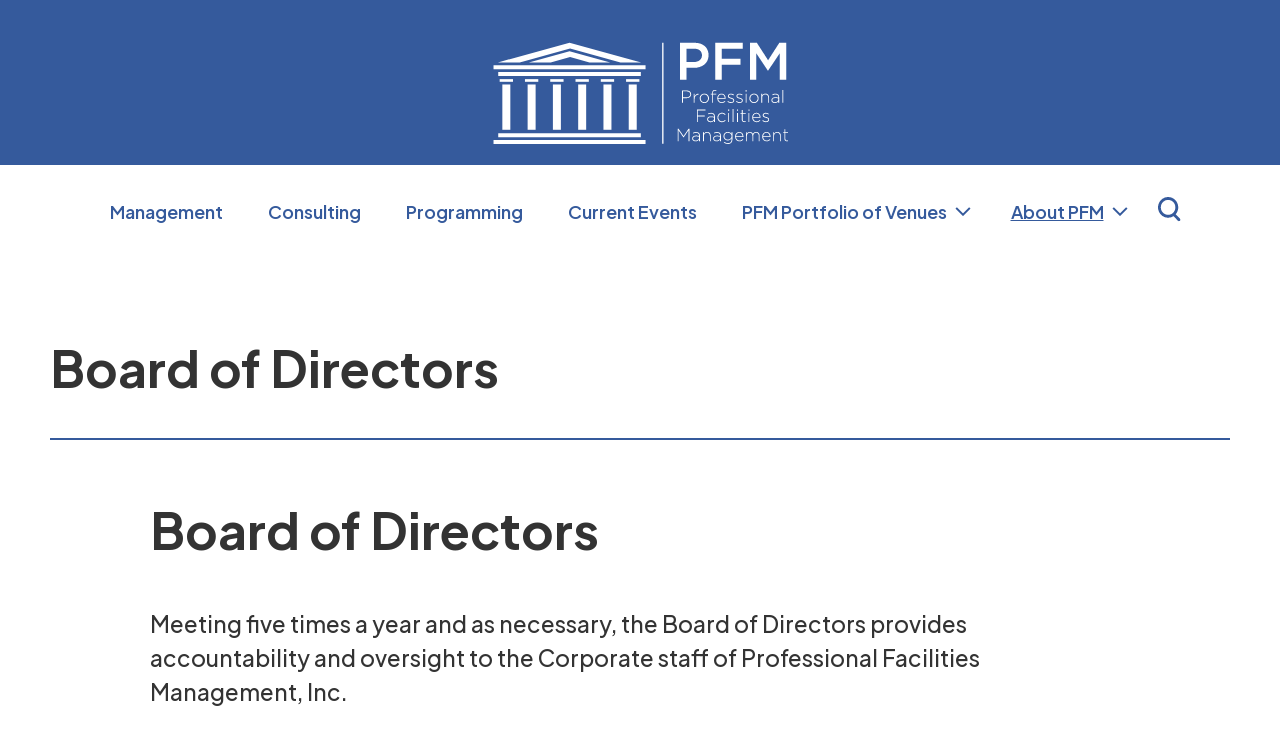

--- FILE ---
content_type: text/html; charset=UTF-8
request_url: https://www.pfmcorp.com/about-pfm/board-of-directors
body_size: 4955
content:
<!doctype html>
<!--[if lt IE 7 ]><html lang="en" class="no-js ie6 ie"><![endif]-->
<!--[if IE 7 ]><html lang="en" class="no-js ie7 ie"><![endif]-->
<!--[if (gt IE 9)|!(IE)]><!-->
<html lang="en" class="no-js">
<!--<![endif]-->

<head>
    <script>
    if ( /*@cc_on!@*/ false) {
        document.documentElement.className += ' ie10';
    }
    //detect ie11 by CSS Capability Testing
    if ('msTextCombineHorizontal' != undefined) {

        //add class if userAgent isn't Chrome or Safari
        var ua = navigator.userAgent;
        var chromesafari_check = new RegExp("Safari");
        if (chromesafari_check.exec(ua) != null) {
            var isMSIE = false;
        } else {
            var isMSIE = true;
        }

        if (isMSIE) {
            document.documentElement.className += ' ie11';
        }
    }
    </script>
    <meta charset="utf-8">
    <meta http-equiv="X-UA-Compatible" content="IE=edge">
    <title>Board of Directors | Professional Facilities Management (PFM)</title>

    
<meta name="keywords" content="" />
	<meta name="description" content="" />
	<meta name="author" content="Professional Facilities Management (PFM)" />
		<meta property="og:title" content="Board of Directors | Professional Facilities Management (PFM)" />
		<meta property="og:description" content="" />
		<meta property="og:type" content="website" />
		<meta property="og:url" content="https://www.pfmcorp.com/about-pfm/board-of-directors" />
		<meta property="og:image:width" content="480"/>
		<meta property="og:image:height" content="300"/>
		<meta property="og:image" content="https://www.pfmcorp.com/assets/img/default_thumb-d2f9978af8.jpg" />
		<meta property="thumbnail" content="https://www.pfmcorp.com/assets/img/default_thumb-d2f9978af8.jpg" />
		<meta name="twitter:card" content="summary" />
		<meta name="twitter:site" content="@" />
		<meta name="twitter:title" content="Board of Directors | Professional Facilities Management (PFM)" />
		<meta name="twitter:description" content="" />
		<meta name="twitter:image" content="https://www.pfmcorp.com/assets/img/default_thumb-d2f9978af8.jpg" />
		
		<meta name="viewport" content="width=1200" />


    <link rel="shortcut icon" href="/favicon.ico">
        <link rel="apple-touch-icon" href="/apple-touch-icon.png">
            <link rel="stylesheet" media="screen" href="/assets-hybrid-framework--modular-js/production/286a4e05cd/css/hybrid_framework.css">
            				<link rel="stylesheet" media="screen" href="/assets-hybrid-framework--modular-js/production/286a4e05cd/css/panels-v1.css">
			    <link rel="stylesheet" media="screen" href="https://www.pfmcorp.com/assets/production/bbdef23ddc/css/style.css">
        
    <link rel="stylesheet" media="print" href="https://www.pfmcorp.com/assets/production/bbdef23ddc/css/print.css">
        <script>
    var BASE_URL = "https://www.pfmcorp.com/";
    var APPLICATION_URL = "https://www.pfmcorp.com/";
    var S3_BUCKET = "pfmcorp";
    var SHOWTIME_TRANSLATION_ID = "engUS";
    var FRAMEWORK_ASSETS_PATH = "91273917cc";
    var FRAMEWORK_JS_PATH = "/assets-hybrid-framework--modular-js/production/286a4e05cd/js/app.optimized";
    var FRAMEWORK_PATH_TO_JS = "/assets-hybrid-framework--modular-js/production/286a4e05cd/js";
    var SITE_S3_URL = "https://www.pfmcorp.com/assets/production/bbdef23ddc/";
        var ADMIN_S3_URL = "/assets-showtime/production/9f38887ac5/";
        var _sf_startpt = (new Date()).getTime();
    </script>

        <script src="https://www.pfmcorp.com/assets/production/bbdef23ddc/js/libs/layout.engine.min.js"></script>
    
        <script src="https://www.pfmcorp.com/assets/production/bbdef23ddc/js/libs/modernizr.min.js"></script>
    
        <!-- Google tag (gtag.js) -->
<script async src="https://www.googletagmanager.com/gtag/js?id=G-4M039S0HV1"></script>
<script>
  window.dataLayer = window.dataLayer || [];
  function gtag(){dataLayer.push(arguments);}
  gtag('js', new Date());

  gtag('config', 'G-4M039S0HV1');
</script>
        
<style>
  @import url(https://fonts.googleapis.com/css?family=Open+Sans:400,600,700:latin);
  @import url(https://fonts.googleapis.com/css?family=Open+Sans:400,600,700:latin);
</style>

    
    
    <script>
	var firstViewport = document.getElementsByName("viewport")[0];
	document.head.removeChild(firstViewport);
</script>
<meta id="variable-viewport" name="viewport" content="width=device-width, initial-scale=1">

	<script src="https://use.fontawesome.com/fb9ae9118d.js"></script>

</head>
<body id="pages" class="index board-of-directors is-panel-page panel-system">
			
<div class="accessibility_links" style="width: 0px;height: 0;overflow: hidden;" role="complementary" aria-label="Accessibility Toolbar" data-options="default">
	<ul>
		<li><a id="skip_link" class="skip_link" href="#content">Skip to content</a></li>
		<li><a href="/accessibility">Accessibility</a></li>
		<li><a href="/events">Buy Tickets</a></li>
		<li><a href="/search">Search</a></li>
	</ul>
</div>
	<div id="container">
		
		<div id="layout">
		
		    <header class="header clearfix">
		    			    	<div class="header_inner clearfix">
    <div class="logo">
			<a href="https://www.pfmcorp.com/" title="Professional Facilities Management (PFM)">Professional Facilities Management (PFM)</a>
	</div>    	

<button id="nav-toggle" aria-expanded="false" aria-label="Toggle Navigation">
	<span class="top"></span>
	<span class="mid"></span>
	<span class="mid2"></span>
	<span class="bottom"></span>
</button>
<div class="nav_wrapper">
	<nav class="main_nav" data-options="default">
		<ul>
								<li class="page_34 no-sub ">
				<a href="https://www.pfmcorp.com/management" class="page_34">Management</a>				</li>
									<li class="page_42 no-sub ">
				<a href="https://www.pfmcorp.com/consulting" class="page_42">Consulting</a>				</li>
									<li class="page_43 no-sub ">
				<a href="https://www.pfmcorp.com/programming" class="page_43">Programming</a>				</li>
									<li class="page_49 no-sub ">
				<a href="https://www.pfmcorp.com/events" class="page_49">Current Events</a>				</li>
									<li class="page_50 has-sub ">
				<a href="https://www.pfmcorp.com/venues" class="page_50">PFM Portfolio of Venues</a>						<button class="close-button level-1" aria-label="Toggle PFM Portfolio of Venues Sub Menu" aria-expanded="false"><svg width="16" height="16" xmlns="http://www.w3.org/2000/svg">
    <path d="M8 13.143.5 5.57l1.344-1.357L8 10.461l6.156-6.215L15.5 5.602 8 13.142Z"/>
</svg>
</button>
						<div class="sub">
							<ul>
																	<li class="">
										<a href="https://www.pfmcorp.com/venues/detail/barbara-b-mann-performing-arts-hall" class="page_51">Barbara B. Mann Performing Arts Hall</a>																			</li>
																	<li class="">
										<a href="https://www.pfmcorp.com/venues/detail/coral-springs-center-for-the-arts" class="page_79">Coral Springs Center for the Arts</a>																			</li>
																	<li class="">
										<a href="https://www.pfmcorp.com/venues/detail/durham-performing-arts-center" class="page_53">DPAC, Durham Performing Arts Center</a>																			</li>
																	<li class="">
										<a href="https://www.pfmcorp.com/venues/detail/providence-performing-arts-center" class="page_55">PPAC, Providence Performing Arts Center</a>																			</li>
																	<li class="">
										<a href="https://www.pfmcorp.com/venues/detail/sandy-springs-performing-arts-center" class="page_56">Sandy Springs Performing Arts Center</a>																			</li>
																	<li class="">
										<a href="https://www.pfmcorp.com/venues/detail/sarasota-performing-arts-center-at-the-bay" class="page_57">Sarasota Performing Arts Center</a>																			</li>
																	<li class="">
										<a href="https://www.pfmcorp.com/venues/detail/steven-tanger-center-for-the-performing-arts" class="page_58">Steven Tanger Center for the Performing Arts</a>																			</li>
																	<li class="">
										<a href="https://www.pfmcorp.com/venues/detail/the-hanover-theater-for-the-performing" class="page_54">The Hanover Theatre for the Performing Arts</a>																			</li>
																	<li class="">
										<a href="https://www.pfmcorp.com/venues/detail/veterans-memorial-auditorium" class="page_59">The VETS, Veterans Memorial Auditorium</a>																			</li>
															</ul>
						</div>
									</li>
									<li class="page_60 has-sub ">
				<a href="https://www.pfmcorp.com/about-pfm" class="page_60 active">About PFM</a>						<button class="close-button level-1" aria-label="Toggle About PFM Sub Menu" aria-expanded="false"><svg width="16" height="16" xmlns="http://www.w3.org/2000/svg">
    <path d="M8 13.143.5 5.57l1.344-1.357L8 10.461l6.156-6.215L15.5 5.602 8 13.142Z"/>
</svg>
</button>
						<div class="sub">
							<ul>
																	<li class="has-third-level">
										<a href="https://www.pfmcorp.com/about-pfm/the-pfm-team" class="page_63">The PFM Team</a>																					<button class="close-button level-2" aria-label="Toggle The PFM Team Sub Menu" aria-expanded="false"><svg width="16" height="16" xmlns="http://www.w3.org/2000/svg">
    <path d="M8 13.143.5 5.57l1.344-1.357L8 10.461l6.156-6.215L15.5 5.602 8 13.142Z"/>
</svg>
</button>
											<ul class="level_3">
																									<li><a href="https://www.pfmcorp.com/about-pfm/the-pfm-team/james-l-lynn-singleton" class="page_64">James L. “Lynn” Singleton</a></li>
																									<li><a href="https://www.pfmcorp.com/about-pfm/the-pfm-team/alan-chille" class="page_65">Alan Chille</a></li>
																									<li><a href="https://www.pfmcorp.com/about-pfm/the-pfm-team/donna-santos" class="page_66">Donna Santos</a></li>
																									<li><a href="https://www.pfmcorp.com/about-pfm/the-pfm-team/stephanie-santos" class="page_70">Stephanie Santos</a></li>
																									<li><a href="https://www.pfmcorp.com/about-pfm/the-pfm-team/judy-ferreira" class="page_67">Judy Ferreira</a></li>
																									<li><a href="https://www.pfmcorp.com/about-pfm/the-pfm-team/janice-anderson" class="page_69">Janice Anderson</a></li>
																									<li><a href="https://www.pfmcorp.com/about-pfm/the-pfm-team/amanda-bonafine" class="page_68">Amanda Bonafine</a></li>
																									<li><a href="https://www.pfmcorp.com/about-pfm/the-pfm-team/anthony-myers" class="page_71">Anthony Myers</a></li>
																									<li><a href="https://www.pfmcorp.com/about-pfm/the-pfm-team/linda-haddock" class="page_80">Linda Haddock</a></li>
																									<li><a href="https://www.pfmcorp.com/about-pfm/the-pfm-team/ricky-gresh" class="page_72">Ricky Gresh</a></li>
																							</ul>
																			</li>
																	<li class="">
										<a href="https://www.pfmcorp.com/about-pfm/board-of-directors" class="page_81 active">Board of Directors</a>																			</li>
																	<li class="">
										<a href="https://www.pfmcorp.com/about-pfm/testimonials" class="page_62">Testimonials</a>																			</li>
																	<li class="">
										<a href="https://www.pfmcorp.com/news" class="page_73">Latest News </a>																			</li>
																	<li class="">
										<a href="https://www.pfmcorp.com/about-pfm/careers" class="page_74">Careers</a>																			</li>
																	<li class="">
										<a href="https://www.pfmcorp.com/about-pfm/contact-us" class="page_75">Contact Us</a>																			</li>
															</ul>
						</div>
									</li>
							</ul>
	</nav>
	<div class="search_wrapper">
	<button class="search_toggle" aria-expanded="false">
		<svg width="23" height="25" xmlns="http://www.w3.org/2000/svg">
    <path fill-rule="evenodd" clip-rule="evenodd" d="m17.664 17.284 4.277 4.383c.555.57.555 1.485-.024 2.055a1.393 1.393 0 0 1-.991.42c-.363 0-.725-.148-.99-.42l-4.447-4.556a9.916 9.916 0 0 1-5.364 1.584C4.543 20.75 0 16.095 0 10.375S4.543 0 10.125 0c5.581 0 10.124 4.655 10.124 10.375 0 2.65-.99 5.076-2.585 6.909Zm-7.54-14.387c-4.035 0-7.297 3.368-7.297 7.478 0 4.136 3.286 7.478 7.298 7.478 4.01 0 7.273-3.367 7.273-7.478 0-4.11-3.238-7.478-7.273-7.478Z"/>
</svg>
	</button>	
	<form action="https://www.pfmcorp.com/search" id="cse-search-box">
	<div>
		<label class="hidden" for="search_field">Search Events and Keywords</label>
		<input type="hidden" name="cx" value="b405c171d4e2c43e1" />
		<input type="hidden" name="cof" value="FORID:9" />
		<input type="hidden" name="ie" value="UTF-8" />
		<input id="search_field" type="text" name="q" size="31" aria-label="Search Events and Keywords" placeholder="Search Events and Keywords"/>
		<button type="submit"><svg width="23" height="25" xmlns="http://www.w3.org/2000/svg">
    <path fill-rule="evenodd" clip-rule="evenodd" d="m17.664 17.284 4.277 4.383c.555.57.555 1.485-.024 2.055a1.393 1.393 0 0 1-.991.42c-.363 0-.725-.148-.99-.42l-4.447-4.556a9.916 9.916 0 0 1-5.364 1.584C4.543 20.75 0 16.095 0 10.375S4.543 0 10.125 0c5.581 0 10.124 4.655 10.124 10.375 0 2.65-.99 5.076-2.585 6.909Zm-7.54-14.387c-4.035 0-7.297 3.368-7.297 7.478 0 4.136 3.286 7.478 7.298 7.478 4.01 0 7.273-3.367 7.273-7.478 0-4.11-3.238-7.478-7.273-7.478Z"/>
</svg>
</button>
	</div>
</form></div>	</div></div>

		    </header>
			
		   <div id="content" class="clearfix panel_style option-2 " role="main" tabindex="0" aria-label="Main Content">
			    <div class="full hybrid">
	<div class="full_column panel-page-area">
					<div class="page_spacer"></div>
			<div class="page_header">
    <div class="breadcrumbs"><a href="https://www.pfmcorp.com/">Home</a><span class="breadcrumb_divider">|</span><a href="https://www.pfmcorp.com/about-pfm">About PFM</a><span class="breadcrumb_divider">|</span><span>Board of Directors</span></div><h1 class="">Board of Directors</h1></div>				<div class='card content_item' id='card_64'><div class="cards" data-options-layout="text_only" data-options-style="default"><div class="textarea content_item ">
	<div class="content">
		<h1 style="margin: 0in;"><strong>Board of Directors</strong></h1>

<p>&nbsp;</p>

<p class="lead">Meeting five times a year and as necessary, the Board of Directors provides accountability and oversight to the Corporate staff of Professional Facilities Management, Inc.</p>

<p class="lead" style="margin: 0in;">&nbsp;</p>

<p style="margin:0in">Robert G. Flanders, Jr., Esq., Chair</p>

<p style="margin:0in">Robert A. Walsh, Jr., Vice-Chair</p>

<p style="margin:0in">J.L. &ldquo;Lynn&rdquo; Singleton, President</p>

<p style="margin:0in">Alan J. Chille, Vice President</p>

<p style="margin:0in">Judith Ferreira, Treasurer</p>

<p style="margin:0in">Linn F. Freedman, Secretary</p>

<p style="margin:0in">&nbsp;</p>

<p style="margin:0in">Jennifer K. Bramley</p>

<p style="margin:0in">Michael A. Bucci</p>

<p style="margin:0in">David Bussius</p>

<p style="margin:0in">William J. Conley, Jr.</p>

<p style="margin:0in">Katharine B. Cushing</p>

<p style="margin:0in">Lawrence S. Eichler, Esq.</p>

<p style="margin:0in">Stephen Shechtman, Esq.</p>

<p style="margin:0in">Donald R. Sweitzer</p>

<p style="margin:0in">Thomas A. Tanury</p>

<p style="margin:0in">Lynne Urbani</p>

<p style="margin:0in">Joseph W. Walsh, Esq.</p>
	</div>
</div></div></div>	</div>
</div>			    <button aria-label="Back to Top" class="back-to-top">
					<span class="icon">
											</span>
					<span class="text">Top</span>
			    </button>
		    </div>
		    <footer class="footer">
				<div class="footer_holder clearfix">
	<div class="footer_logo"> <div class="logo">
			<a href="https://www.pfmcorp.com/" title="Professional Facilities Management (PFM)">Professional Facilities Management (PFM)</a>
	</div></div>
	<div class="footer_address">
					<div class="address">
				<p>
					220 Weybosset Street <br />
					Providence, RI  02903				</p>
				<div class="social">
						
				</div>
			</div>
			<div class="contact">
				<p><strong>CONTACT</strong><br />
Phone: 401-421-2997</p>
			</div>
			
		</div>
				
	</div>
	<div class="footer_nav">
		<ul>
											<li class="page_34 no-sub ">
						<a href="https://www.pfmcorp.com/management" class="page_34">Management</a>					</li>
												<li class="page_42 no-sub ">
						<a href="https://www.pfmcorp.com/consulting" class="page_42">Consulting</a>					</li>
												<li class="page_43 no-sub ">
						<a href="https://www.pfmcorp.com/programming" class="page_43">Programming</a>					</li>
												<li class="page_49 no-sub ">
						<a href="https://www.pfmcorp.com/events" class="page_49">Current Events</a>					</li>
												<li class="page_50 has-sub ">
						<a href="https://www.pfmcorp.com/venues" class="page_50">PFM Portfolio of Venues</a>					</li>
												<li class="page_60 has-sub ">
						<a href="https://www.pfmcorp.com/about-pfm" class="page_60 active">About PFM</a>					</li>
									</ul>
	</div>
	<div class="global-footer">
		<p>
			Copyright &copy; 2026			 PFM Corp. <br />
			<a href="https://www.pfmcorp.com/terms-conditions">Terms of Use</a>			<span class="delimiter">|</span>
			<a href="https://www.pfmcorp.com/privacy-policy">Privacy Policy</a>			<span class="delimiter">|</span>
			<a href="https://www.pfmcorp.com/accessibility">Accessibility</a>			<span class="delimiter first_delimiter">|</span>
			<a href="https://www.pfmcorp.com/sitemap">Site Map</a>			<a href="http://www.carbonhouse.com" title="a carbonhouse experience" id="carbonhouse" target="_blank">a <span class="carbon">carbon</span><span class="house">house</span> experience</a>		</p>
	</div>
</div>			</footer>
			
		</div>
		<script>
(function() {
  var loadAlertBar = function loadAlertBar(){		
		var alertMessage = document.getElementById('alertBarMessage');
		
        
		if(alertMessage){
			var alert = document.createElement('div');
			alert.className = 'alertBars';
			alert.innerHTML = '<strong style="color:#063E4B"> '+alertMessage.value+'</strong>';
			alert.style.position = 'fixed';
			alert.style.top = 0;
			alert.style.left = 0;
			alert.style.width = '100%';
			
			alert.style.background = '50px';
			alert.style.borderColor= "rgba(255, 255, 255, 0.5)";
			alert.style.backgroundColor= "#dcecc9";
			alert.style.marginBottom= "0px";
			alert.style.position= "fixed";
			alert.style.width= "100%";
			alert.style.textAlign= "center";
			alert.style.top= "0";
			alert.style.zIndex= "10000";
			alert.style.padding= "10px 35px 10px 14px";
			document.body.appendChild(alert);
		}
	}
   
    var oldonload = window.onload;
   
    var loadFunction = (typeof window.onload != 'function') ?
      loadAlertBar : function() { oldonload(); loadAlertBar();};
    
    window.addEventListener ? 
        window.addEventListener("load",loadFunction,false) : 
        window.attachEvent && window.attachEvent("onload",loadFunction);
  })();

</script>
	</div>
	<script>
		/**
		/* Environemnt set here for javascript app or app.optimized
		 */
		SHOWTIME_ENV = "production";
	</script>
	
            <script src="https://www.pfmcorp.com/assets/production/bbdef23ddc/js/dist/production/vendor.production.js"></script>
        <script src="https://www.pfmcorp.com/assets/production/bbdef23ddc/js/dist/production/component-vendor.production.js"></script>
        <script src="https://www.pfmcorp.com/assets/production/bbdef23ddc/js/dist/production/libs.production.js"></script>
        <script src="https://www.pfmcorp.com/assets/production/bbdef23ddc/js/dist/production/site.production.js"></script>
        
    </body>
</html>

--- FILE ---
content_type: text/css
request_url: https://www.pfmcorp.com/assets-hybrid-framework--modular-js/production/286a4e05cd/css/panels-v1.css
body_size: 19452
content:
.panel-type_list li a[data-card_type]{line-height:40px}.panel-type_list li a[data-card_type]:before{content:"";position:absolute;top:0px;left:0px;height:40px;width:60px;display:block;background-repeat:no-repeat;background-position:center center}.panel-type_list li a[data-card_type] svg{display:none}.panel-type_list li a[data-card_type][data-card_type=intro]:before{background-image:url("data:image/svg+xml,%3Csvg width='34' height='22' viewBox='0 0 34 22' xmlns='http://www.w3.org/2000/svg'%3E%3Cg fill='none' fill-rule='evenodd'%3E%3Cpath fill='%235FBFF9' d='M2 20h30v2H2z'/%3E%3Cpath fill='%230079BD' d='M0 0h34v18H0z'/%3E%3Cpath stroke='%23FFF' stroke-width='2' stroke-linecap='round' stroke-linejoin='round' d='m14 8 2.903 3L20 8'/%3E%3C/g%3E%3C/svg%3E")}.panel-type_list li a[data-card_type][data-card_type=grid]:before{background-image:url("data:image/svg+xml,%3Csvg width='34' height='22' viewBox='0 0 34 22' xmlns='http://www.w3.org/2000/svg'%3E%3Cg fill='none' fill-rule='evenodd'%3E%3Cpath fill='%230079BD' d='M24 0h10v12H24z'/%3E%3Cpath d='M13 1v10h8V1h-8Z' stroke='%235FBFF9' stroke-width='2' fill='%235FBFF9'/%3E%3Cpath fill='%230079BD' d='M24 0h10v12H24z'/%3E%3Crect fill='%230079BD' x='24' y='15' width='9' height='2' rx='1'/%3E%3Crect fill='%230079BD' x='24' y='20' width='7' height='2' rx='1'/%3E%3Crect fill='%235FBFF9' x='12' y='20' width='7' height='2' rx='1'/%3E%3Crect fill='%235FBFF9' x='12' y='15' width='9' height='2' rx='1'/%3E%3Cpath fill='%235FBFF9' d='M12 0h10v12H12z'/%3E%3Crect fill='%230079BD' y='20' width='7' height='2' rx='1'/%3E%3Crect fill='%230079BD' y='15' width='9' height='2' rx='1'/%3E%3Cpath fill='%230079BD' d='M0 0h10v12H0z'/%3E%3C/g%3E%3C/svg%3E")}.panel-type_list li a[data-card_type][data-card_type=spotlight]:before{background-image:url("data:image/svg+xml,%3Csvg width='34' height='22' viewBox='0 0 34 22' xmlns='http://www.w3.org/2000/svg'%3E%3Cg fill='none' fill-rule='evenodd'%3E%3Cg transform='translate(18)'%3E%3Crect fill='%230079BD' y='20' width='9' height='2' rx='1'/%3E%3Crect fill='%230079BD' y='15' width='12' height='2' rx='1'/%3E%3Cpath fill='%235FBFF9' d='M0 0h16v12H0z'/%3E%3C/g%3E%3Cg fill='%230079BD'%3E%3Crect y='20' width='9' height='2' rx='1'/%3E%3Crect y='15' width='12' height='2' rx='1'/%3E%3Cpath d='M0 0h16v12H0z'/%3E%3C/g%3E%3C/g%3E%3C/svg%3E")}.panel-type_list li a[data-card_type][data-card_type=full-width]:before{background-image:url("data:image/svg+xml,%3Csvg width='34' height='22' viewBox='0 0 34 22' xmlns='http://www.w3.org/2000/svg'%3E%3Cg fill='none' fill-rule='evenodd'%3E%3Cpath fill='%230079BD' d='M0 0h34v22H0z'/%3E%3Cpath d='M13 12h8a1 1 0 0 1 0 2h-8a1 1 0 0 1 0-2Zm-2-5h12a1 1 0 0 1 0 2H11a1 1 0 0 1 0-2Z' fill='%23FFF'/%3E%3C/g%3E%3C/svg%3E")}.panel-type_list li a[data-card_type][data-card_type=alternating]:before{background-image:url("data:image/svg+xml,%3Csvg width='34' height='22' viewBox='0 0 34 22' xmlns='http://www.w3.org/2000/svg'%3E%3Ctitle%3Esmall_icon/alternating%3C/title%3E%3Cg fill='none' fill-rule='evenodd'%3E%3Cg transform='translate(4 10)' fill='%230079BD'%3E%3Crect y='6' width='7' height='2' rx='1'/%3E%3Cpath d='M13 1v10h16V1H13Z' stroke='%230079BD' stroke-width='2'/%3E%3C/g%3E%3Crect fill='%230079BD' x='23' y='4' width='7' height='2' rx='1'/%3E%3Cpath fill='%23FFF' d='M2 2h18v12H2z'/%3E%3Cpath fill='%235FBFF9' d='M0 0h18v12H0z'/%3E%3C/g%3E%3C/svg%3E")}.panel-type_list li a[data-card_type][data-card_type=icons]:before{background-image:url("data:image/svg+xml,%3Csvg width='34' height='22' viewBox='0 0 34 22' xmlns='http://www.w3.org/2000/svg'%3E%3Cg fill='none' fill-rule='evenodd'%3E%3Cpath d='M23 20h6a1 1 0 0 1 0 2h-6a1 1 0 0 1 0-2Z' fill='%230079BD'/%3E%3Cpath d='M26 0a8 8 0 1 1 0 16 8 8 0 0 1 0-16Z' fill='%235FBFF9'/%3E%3Cpath d='M5 20h6a1 1 0 0 1 0 2H5a1 1 0 0 1 0-2ZM8 0a8 8 0 1 1 0 16A8 8 0 0 1 8 0Z' fill='%230079BD'/%3E%3C/g%3E%3C/svg%3E")}.panel-type_list li a[data-card_type][data-card_type=banners]:before{background-image:url("data:image/svg+xml,%3Csvg xmlns='http://www.w3.org/2000/svg' width='34' height='22' viewBox='0 0 34 22'%3E%3Cg fill='none' fill-rule='evenodd'%3E%3Cpath fill='%230079bd' d='M0 12h34v10H0z'/%3E%3Cpath fill='%235fbff9' stroke='%235fbff9' stroke-width='2' d='M25 1v8h8V1zM13 1v8h8V1zM1 1v8h8V1z'/%3E%3C/g%3E%3C/svg%3E")}.panel-type_list li a[data-card_type][data-card_type=text-only]:before{background-image:url("data:image/svg+xml,%3Csvg width='34' height='22' viewBox='0 0 34 22' xmlns='http://www.w3.org/2000/svg'%3E%3Cg fill='none' fill-rule='evenodd'%3E%3Cpath d='M1 20h15a1 1 0 0 1 0 2H1a1 1 0 0 1 0-2Zm0-5h25a1 1 0 0 1 0 2H1a1 1 0 0 1 0-2Zm0-5h20a1 1 0 0 1 0 2H1a1 1 0 0 1 0-2Z' fill='%235FBFF9'/%3E%3Cpath d='M1 5h32a1 1 0 0 1 0 2H1a1 1 0 1 1 0-2Zm0-5h12a1 1 0 0 1 0 2H1a1 1 0 1 1 0-2Z' fill='%230079BD'/%3E%3C/g%3E%3C/svg%3E")}.panel-type_list li a[data-card_type][data-card_type=faq-list]:before{background-image:url("data:image/svg+xml,%3Csvg width='34' height='22' viewBox='0 0 34 22' xmlns='http://www.w3.org/2000/svg'%3E%3Cpath d='M28 18h6l-3 4zM1 19h22a1 1 0 0 1 0 2H1a1 1 0 0 1 0-2ZM28 9h6l-3 4zM1 10h16a1 1 0 0 1 0 2H1a1 1 0 0 1 0-2ZM28 0h6l-3 4zM1 1h22a1 1 0 0 1 0 2H1a1 1 0 1 1 0-2Z' fill='%230079BD' fill-rule='evenodd'/%3E%3C/svg%3E")}.panel-type_list li a[data-card_type][data-card_type=link-list]:before{background-image:url("data:image/svg+xml,%3Csvg width='34' height='22' viewBox='0 0 34 22' xmlns='http://www.w3.org/2000/svg'%3E%3Ctitle%3Esmall_icon/link_list%3C/title%3E%3Cpath d='M11 18h22a1 1 0 0 1 0 2H11a1 1 0 0 1 0-2Zm-8-2a3 3 0 1 1 0 6 3 3 0 0 1 0-6Zm8-6h16a1 1 0 0 1 0 2H11a1 1 0 0 1 0-2ZM3 8a3 3 0 1 1 0 6 3 3 0 0 1 0-6Zm8-6h22a1 1 0 0 1 0 2H11a1 1 0 0 1 0-2ZM3 0a3 3 0 1 1 0 6 3 3 0 0 1 0-6Z' fill='%230079BD' fill-rule='evenodd'/%3E%3C/svg%3E")}.panel-type_list li a[data-card_type][data-card_type=html]:before{background-image:url("data:image/svg+xml,%3Csvg width='34' height='34' viewBox='0 0 120 90' fill='none' xmlns='http://www.w3.org/2000/svg'%3E%3Crect width='82' height='45' fill='%23096EB1'/%3E%3Cpath d='M28.4057 30.9978C27.9551 30.9978 27.517 30.8518 27.157 30.5809L18.8325 24.3272C18.308 23.9332 18 23.3162 18 22.6596C18 22.0029 18.308 21.3859 18.8325 20.9919L27.157 14.7383C27.7511 14.2911 28.5399 14.1963 29.2235 14.4892C29.9072 14.781 30.3827 15.4178 30.4722 16.1568C30.5617 16.8958 30.2495 17.6264 29.6543 18.0736L23.5566 22.6596L29.6543 27.2456C30.1236 27.5979 30.4223 28.1315 30.4774 28.7162C30.5326 29.3009 30.3401 29.8815 29.9457 30.3161C29.5513 30.7507 28.9925 30.9978 28.4057 30.9978Z' fill='white'/%3E%3Cpath d='M53.3797 30.9978C52.7939 30.9978 52.2351 30.7497 51.8397 30.3161C51.4453 29.8815 51.2528 29.3009 51.3079 28.7162C51.3631 28.1315 51.6617 27.5979 52.131 27.2456L58.2287 22.6596L52.131 18.0736C51.5369 17.6264 51.2247 16.8958 51.3131 16.1568C51.4016 15.4178 51.8782 14.781 52.5618 14.4892C53.2455 14.1963 54.0332 14.2911 54.6273 14.7383L62.9519 20.9919C63.4763 21.3859 63.7843 22.0029 63.7843 22.6596C63.7843 23.3162 63.4763 23.9332 62.9519 24.3272L54.6273 30.5809C54.2673 30.8518 53.8292 30.9978 53.3787 30.9978H53.3797Z' fill='white'/%3E%3Cpath d='M34.6492 37.2515C33.9281 37.2494 33.259 36.8732 32.8823 36.2572C32.5056 35.6412 32.4734 34.8741 32.797 34.2289L45.2838 9.21433C45.5189 8.70153 45.9508 8.30651 46.4825 8.1189C47.0142 7.93129 47.598 7.96673 48.1016 8.21792C48.6063 8.4691 48.9871 8.91416 49.1578 9.45093C49.3285 9.98874 49.2754 10.5724 49.009 11.0696L36.5222 36.0842C36.3505 36.4354 36.0841 36.7304 35.7532 36.9368C35.4223 37.1431 35.0394 37.2526 34.6502 37.2515H34.6492Z' fill='white'/%3E%3Crect x='38' y='45' width='82' height='45' fill='%2385CCF8'/%3E%3Cpath d='M66.4057 75.9978C65.9551 75.9978 65.517 75.8518 65.157 75.5809L56.8325 69.3272C56.308 68.9332 56 68.3162 56 67.6596C56 67.0029 56.308 66.3859 56.8325 65.9919L65.157 59.7383C65.7511 59.2911 66.5399 59.1963 67.2235 59.4892C67.9072 59.781 68.3827 60.4178 68.4722 61.1568C68.5617 61.8958 68.2495 62.6264 67.6543 63.0736L61.5566 67.6596L67.6543 72.2456C68.1236 72.5979 68.4223 73.1315 68.4774 73.7162C68.5326 74.3009 68.3401 74.8815 67.9457 75.3161C67.5513 75.7507 66.9925 75.9978 66.4057 75.9978Z' fill='white'/%3E%3Cpath d='M91.3797 75.9978C90.7939 75.9978 90.2351 75.7497 89.8397 75.3161C89.4453 74.8815 89.2528 74.3009 89.3079 73.7162C89.3631 73.1315 89.6617 72.5979 90.131 72.2456L96.2287 67.6596L90.131 63.0736C89.5369 62.6264 89.2247 61.8958 89.3131 61.1568C89.4016 60.4178 89.8782 59.781 90.5618 59.4892C91.2455 59.1963 92.0332 59.2911 92.6273 59.7383L100.952 65.9919C101.476 66.3859 101.784 67.0029 101.784 67.6596C101.784 68.3162 101.476 68.9332 100.952 69.3272L92.6273 75.5809C92.2673 75.8518 91.8292 75.9978 91.3787 75.9978H91.3797Z' fill='white'/%3E%3Cpath d='M72.6492 82.2515C71.9281 82.2494 71.259 81.8732 70.8823 81.2572C70.5056 80.6412 70.4734 79.8741 70.797 79.2289L83.2838 54.2143C83.5189 53.7015 83.9508 53.3065 84.4825 53.1189C85.0142 52.9313 85.598 52.9667 86.1016 53.2179C86.6063 53.4691 86.9871 53.9142 87.1578 54.4509C87.3285 54.9887 87.2754 55.5724 87.009 56.0696L74.5222 81.0842C74.3505 81.4354 74.0841 81.7304 73.7532 81.9368C73.4223 82.1431 73.0394 82.2526 72.6502 82.2515H72.6492Z' fill='white'/%3E%3C/svg%3E")}.panel-type_list li a[data-card_type][data-card_type=spacer]:before{background-image:url("data:image/svg+xml,%3C%3Fxml version='1.0' encoding='UTF-8'%3F%3E%3Csvg width='34' height='34' viewBox='0 0 46 46' version='1.1' xmlns='http://www.w3.org/2000/svg' xmlns:xlink='http://www.w3.org/1999/xlink'%3E%3Ctitle%3Epanel_icon/small/spacer%3C/title%3E%3Cdefs%3E%3Crect id='path-1' x='0' y='0' width='29.1454509' height='5.04440496' rx='1.33333333'/%3E%3C/defs%3E%3Cg id='panel_icon/small/spacer' stroke='none' stroke-width='1' fill='none' fill-rule='evenodd'%3E%3Cg id='panel_icon/large/visitors_guide' fill='%238FD2FB'%3E%3Crect id='circle' x='0' y='0' width='46' height='46' rx='23'/%3E%3C/g%3E%3Cg id='Group' transform='translate(8.427275, 12.500000)'%3E%3Cg id='Group-4' transform='translate(0.000000, 9.192027)' fill='%230079BD'%3E%3Crect id='Rectangle' x='17.6863363' y='0' width='2.61594638' height='2.61594638'/%3E%3Crect id='Rectangle' x='0' y='0' width='2.61594638' height='2.61594638'/%3E%3Crect id='Rectangle' x='8.84316816' y='0' width='2.61594638' height='2.61594638'/%3E%3Crect id='Rectangle' x='26.5295045' y='0' width='2.61594638' height='2.61594638'/%3E%3C/g%3E%3Crect id='Rectangle' stroke='%230079BD' stroke-width='2' fill='%23FFFFFF' x='0' y='15.955595' width='29.1454509' height='5.04440496' rx='1.33333333'/%3E%3Cmask id='mask-2' fill='white'%3E%3Cuse xlink:href='%23path-1'/%3E%3C/mask%3E%3Cuse id='Rectangle' stroke='%230079BD' stroke-width='2' fill='%23FFFFFF' xlink:href='%23path-1'/%3E%3C/g%3E%3C/g%3E%3C/svg%3E%0A")}.panel-type_list li a[data-card_type][data-card_type=map]:before{background-image:url("data:image/svg+xml,%3Csvg width='34' height='34' viewBox='0 0 46 46' xmlns='http://www.w3.org/2000/svg'%3E%3Ctitle%3Esmall_icon/map%3C/title%3E%3Cg fill='none' fill-rule='evenodd'%3E%3Crect fill='%238FD2FB' width='46' height='46' rx='23'/%3E%3Cpath d='m23 34.93 7.407-9.502a9 9 0 0 0-.734-11.897l-.566-.566a8.637 8.637 0 0 0-12.214 0l-.566.566a9 9 0 0 0-.734 11.897L23 34.93Z' stroke='%230079BD' stroke-width='2' fill='%23FFF'/%3E%3Crect fill='%230079BD' x='20' y='17' width='6' height='6' rx='3'/%3E%3C/g%3E%3C/svg%3E")}.panel-type_list li a[data-card_type][data-card_type=concierge]:before{background-image:url("data:image/svg+xml,%3C%3Fxml version='1.0' encoding='UTF-8'%3F%3E%3Csvg width='34px' height='34px' viewBox='0 0 46 46' version='1.1' xmlns='http://www.w3.org/2000/svg' xmlns:xlink='http://www.w3.org/1999/xlink'%3E%3C!-- Generator: Sketch 55.2 (78181) - https://sketchapp.com --%3E%3Ctitle%3Epanel_icon/small/visitors_guide%3C/title%3E%3Cdesc%3ECreated with Sketch.%3C/desc%3E%3Cg id='02-panel_showtime_design-DESKTOP' stroke='none' stroke-width='1' fill='none' fill-rule='evenodd'%3E%3Cg id='01a_landing_page-panel-styles-v3' transform='translate(-164.000000, -1132.000000)'%3E%3Cg id='panels' transform='translate(150.000000, 210.000000)'%3E%3Cg id='panel_set' transform='translate(0.000000, 912.000000)'%3E%3Cg id='panel_icon/small/visitors_guide' transform='translate(14.000000, 10.000000)'%3E%3Cg%3E%3Crect id='Rectangle' fill='%238FD2FB' x='0' y='0' width='46' height='46' rx='23'%3E%3C/rect%3E%3Cg id='Group-3' transform='translate(9.000000, 11.000000)'%3E%3Cpolygon id='Rectangle-Copy-7' fill='%230079BD' points='0 22 22 22 22 24 0 24'%3E%3C/polygon%3E%3Cpath d='M11,1 L11,23 L24,23 C25.6568542,23 27,21.6568542 27,20 L27,1 L11,1 Z' id='Rectangle' stroke='%230079BD' stroke-width='2' fill='%23FFFFFF'%3E%3C/path%3E%3Crect id='Rectangle' fill='%230079BD' x='16' y='16' width='6' height='6'%3E%3C/rect%3E%3Cpath d='M17,10 L21,10 C21.5522847,10 22,10.4477153 22,11 C22,11.5522847 21.5522847,12 21,12 L17,12 C16.4477153,12 16,11.5522847 16,11 C16,10.4477153 16.4477153,10 17,10 Z' id='Rectangle-Copy-4' fill='%230079BD'%3E%3C/path%3E%3Cpath d='M17,6 L21,6 C21.5522847,6 22,6.44771525 22,7 C22,7.55228475 21.5522847,8 21,8 L17,8 C16.4477153,8 16,7.55228475 16,7 C16,6.44771525 16.4477153,6 17,6 Z' id='Rectangle-Copy-4' fill='%230079BD'%3E%3C/path%3E%3Cpolygon id='Rectangle' fill='%230079BD' points='3 12 5 12 5 24 3 24'%3E%3C/polygon%3E%3Cpath d='M4,5 C2.34314575,5 1,6.34314575 1,8 L1,14 C1,15.6568542 2.34314575,17 4,17 C5.65685425,17 7,15.6568542 7,14 L7,8 C7,6.34314575 5.65685425,5 4,5 Z' id='Rectangle' stroke='%230079BD' stroke-width='2' fill='%23FFFFFF'%3E%3C/path%3E%3C/g%3E%3C/g%3E%3C/g%3E%3C/g%3E%3C/g%3E%3C/g%3E%3C/g%3E%3C/svg%3E")}.panel-type_list li a[data-card_type][data-card_type=events]:before{background-image:url("data:image/svg+xml,%3Csvg width='34' height='34' viewBox='0 0 46 46' xmlns='http://www.w3.org/2000/svg'%3E%3Ctitle%3Esmall_icon/events%3C/title%3E%3Cg fill='none' fill-rule='evenodd'%3E%3Crect fill='%238FD2FB' width='46' height='46' rx='23'/%3E%3Cpath d='M32.387 11.786a4 4 0 1 0 4 6.928l2.5 4.33-8.66 5-9-15.588 8.66-5 2.5 4.33Z' fill='%230079BD'/%3E%3Cpath d='m13.455 32.994 1.55 2.684 16.454-9.5-8-13.856-16.454 9.5 1.55 2.684a5.002 5.002 0 0 1 4.9 8.488Z' stroke='%230079BD' stroke-width='2' fill='%23FFF'/%3E%3Crect fill='%230079BD' transform='rotate(60 21 23)' x='17' y='22' width='8' height='2' rx='1'/%3E%3C/g%3E%3C/svg%3E")}.panel-type_list li a[data-card_type][data-card_type=news]:before{background-image:url("data:image/svg+xml,%3C%3Fxml version='1.0' encoding='UTF-8'%3F%3E%3Csvg width='34px' height='34px' viewBox='0 0 46 46' version='1.1' xmlns='http://www.w3.org/2000/svg' xmlns:xlink='http://www.w3.org/1999/xlink'%3E%3C!-- Generator: Sketch 55.2 (78181) - https://sketchapp.com --%3E%3Ctitle%3Epanel_icon/small/news%3C/title%3E%3Cdesc%3ECreated with Sketch.%3C/desc%3E%3Cg id='02-panel_showtime_design-DESKTOP' stroke='none' stroke-width='1' fill='none' fill-rule='evenodd'%3E%3Cg id='01a_landing_page-panel-styles-v3' transform='translate(-164.000000, -980.000000)'%3E%3Cg id='panels' transform='translate(150.000000, 210.000000)'%3E%3Cg id='panel_set' transform='translate(0.000000, 760.000000)'%3E%3Cg id='panel_icon/small/news' transform='translate(14.000000, 10.000000)'%3E%3Cg id='small_icon/news'%3E%3Crect id='Rectangle' fill='%238FD2FB' x='0' y='0' width='46' height='46' rx='23'%3E%3C/rect%3E%3Cpolygon id='Rectangle' fill='%230079BD' points='33 20 37 20 37 32 33 32'%3E%3C/polygon%3E%3Cpath d='M24,32 L37,32 L37,36 L20,36 C20,33.790861 21.790861,32 24,32 Z' id='Rectangle' fill='%230079BD' transform='translate(28.500000, 34.000000) rotate(-180.000000) translate(-28.500000, -34.000000) '%3E%3C/path%3E%3Cpath d='M24,20 L37,20 L37,24 L20,24 C20,21.790861 21.790861,20 24,20 Z' id='Rectangle-Copy-5' fill='%230079BD' transform='translate(28.500000, 22.000000) rotate(-360.000000) translate(-28.500000, -22.000000) '%3E%3C/path%3E%3Cpath d='M10,13 L10,32 C10,33.6568542 11.3431458,35 13,35 L32,35 L32,13 L10,13 Z' id='Rectangle' stroke='%230079BD' stroke-width='2' fill='%23FFFFFF'%3E%3C/path%3E%3Cpath d='M29,34 L32.0057373,34 C31.3223063,33.5450846 30.9805908,32.6566569 30.9805908,31.3347168 C30.9805908,30.0127767 30.3203939,30.9012044 29,34 Z' id='Path-2' fill='%23FFFFFF'%3E%3C/path%3E%3Cpath d='M15,23 L23,23 C23.5522847,23 24,23.4477153 24,24 C24,24.5522847 23.5522847,25 23,25 L15,25 C14.4477153,25 14,24.5522847 14,24 C14,23.4477153 14.4477153,23 15,23 Z' id='Rectangle-Copy-4' fill='%230079BD'%3E%3C/path%3E%3Cpath d='M15,18 L25,18 C25.5522847,18 26,18.4477153 26,19 C26,19.5522847 25.5522847,20 25,20 L15,20 C14.4477153,20 14,19.5522847 14,19 C14,18.4477153 14.4477153,18 15,18 Z' id='Rectangle-Copy-4' fill='%230079BD'%3E%3C/path%3E%3Cpath d='M33,22 L35,22 L35,32 C35,32.5522847 34.5522847,33 34,33 C33.4477153,33 33,32.5522847 33,32 L33,22 Z' id='Rectangle' fill='%23FFFFFF'%3E%3C/path%3E%3C/g%3E%3C/g%3E%3C/g%3E%3C/g%3E%3C/g%3E%3C/g%3E%3C/svg%3E")}.panel-type_list li a[data-card_type][data-card_type=slide]:before{background-image:url("data:image/svg+xml,%3Csvg width='34' height='22' viewBox='0 0 34 22' xmlns='http://www.w3.org/2000/svg'%3E%3Cg fill='none' fill-rule='evenodd'%3E%3Cpath fill='%230079BD' d='M0 0h34v22H0z'/%3E%3Cpath d='M13 12h8a1 1 0 0 1 0 2h-8a1 1 0 0 1 0-2Zm-2-5h12a1 1 0 0 1 0 2H11a1 1 0 0 1 0-2Z' fill='%23FFF'/%3E%3C/g%3E%3C/svg%3E")}.panel-type_list li a[data-card_type][data-card_type=extras]:before{background-image:url("data:image/svg+xml,%3Csvg baseProfile='tiny' height='34px' version='1.2' viewBox='0 0 24 24' width='34px' xml:space='preserve' xmlns='http://www.w3.org/2000/svg' xmlns:xlink='http://www.w3.org/1999/xlink'%3E%3Cg%3E%3Cg%3E%3Cpath fill='%230079BD' d='M9.362,9.158c0,0-3.16,0.35-5.268,0.584c-0.19,0.023-0.358,0.15-0.421,0.343s0,0.394,0.14,0.521 c1.566,1.429,3.919,3.569,3.919,3.569c-0.002,0-0.646,3.113-1.074,5.19c-0.036,0.188,0.032,0.387,0.196,0.506 c0.163,0.119,0.373,0.121,0.538,0.028c1.844-1.048,4.606-2.624,4.606-2.624s2.763,1.576,4.604,2.625 c0.168,0.092,0.378,0.09,0.541-0.029c0.164-0.119,0.232-0.318,0.195-0.505c-0.428-2.078-1.071-5.191-1.071-5.191 s2.353-2.14,3.919-3.566c0.14-0.131,0.202-0.332,0.14-0.524s-0.23-0.319-0.42-0.341c-2.108-0.236-5.269-0.586-5.269-0.586 s-1.31-2.898-2.183-4.83c-0.082-0.173-0.254-0.294-0.456-0.294s-0.375,0.122-0.453,0.294C10.671,6.26,9.362,9.158,9.362,9.158z'/%3E%3C/g%3E%3C/g%3E%3C/svg%3E")}.panel-type_list li a[data-card_type][data-card_type=multimedia]:before{background-image:url("data:image/svg+xml,%3Csvg width='34' height='34' viewBox='0 0 120 120' fill='none' xmlns='http://www.w3.org/2000/svg'%3E%3Ccircle cx='60' cy='60' r='60' fill='%23F0F0F0'/%3E%3Crect x='28' y='37' width='64' height='46' fill='%2385CCF8'/%3E%3Cpath d='M88.5744 82.6406L75.6655 54.8744L59.627 75.1041L47.8915 62.0143L32.2441 82.6406H88.5744Z' fill='%23096EB1'/%3E%3Cellipse cx='43.2693' cy='51.6202' rx='4.55639' ry='4.6202' fill='%23096EB1'/%3E%3C/svg%3E")}.panel-type_list li a[data-card_type][data-card_type=calendar]:before{background-image:url("data:image/svg+xml,%3Csvg width='34' height='34' viewBox='0 0 120 120' fill='none' xmlns='http://www.w3.org/2000/svg'%3E%3Crect width='120' height='120' fill='white'/%3E%3Ccircle cx='60' cy='60' r='60' fill='%23F0F0F0'/%3E%3Cpath d='M27 43H93V89H27V43Z' fill='%2385CCF8'/%3E%3Crect x='27' y='32' width='66' height='8' fill='%2385CCF8'/%3E%3Crect x='33' y='32' width='9' height='3' fill='%23096EB1'/%3E%3Crect x='79' y='32' width='9' height='3' fill='%23096EB1'/%3E%3Cpath d='M44.0005 78V73.716H48.9685V60.504H44.6845V57.228C45.9325 56.988 46.9885 56.7 47.8525 56.364C48.7405 56.028 49.5805 55.62 50.3725 55.14H54.2605V73.716H58.5445V78H44.0005ZM69.392 78.432C68.144 78.432 67.016 78.288 66.008 78C65.024 77.712 64.148 77.328 63.38 76.848C62.612 76.368 61.928 75.828 61.328 75.228L63.704 71.88C64.4 72.504 65.156 73.044 65.972 73.5C66.788 73.932 67.676 74.148 68.636 74.148C69.404 74.148 70.076 74.016 70.652 73.752C71.228 73.464 71.672 73.056 71.984 72.528C72.32 72 72.488 71.352 72.488 70.584C72.488 69.432 72.152 68.556 71.48 67.956C70.808 67.356 69.944 67.056 68.888 67.056C68.24 67.056 67.688 67.14 67.232 67.308C66.776 67.476 66.2 67.776 65.504 68.208L63.128 66.696L63.776 55.14H76.736V59.604H68.348L67.952 63.888C68.408 63.696 68.828 63.564 69.212 63.492C69.596 63.396 70.028 63.348 70.508 63.348C71.828 63.348 73.04 63.6 74.144 64.104C75.248 64.608 76.124 65.388 76.772 66.444C77.444 67.5 77.78 68.832 77.78 70.44C77.78 72.144 77.384 73.596 76.592 74.796C75.824 75.972 74.804 76.872 73.532 77.496C72.26 78.12 70.88 78.432 69.392 78.432Z' fill='%23096EB1'/%3E%3C/svg%3E")}.panel-type_list li a[data-card_type][data-card_type=testimonial]:before{background-image:url("data:image/svg+xml,%3C%3Fxml version='1.0' encoding='UTF-8'%3F%3E%3Csvg width='34px' height='34px' viewBox='0 0 74 48' version='1.1' xmlns='http://www.w3.org/2000/svg' xmlns:xlink='http://www.w3.org/1999/xlink'%3E%3Ctitle%3Epanel_icon/large/testimonials%3C/title%3E%3Cg id='panel_icon/large/testimonials' stroke='none' stroke-width='1' fill='none' fill-rule='evenodd'%3E%3Cg id='“' fill='%230079BD' fill-rule='nonzero'%3E%3Cpath d='M4.41538462,1.3967033 C5.01611722,0.615750916 5.66190476,0.165201465 6.35274725,0.0450549451 C7.04358974,-0.0750915751 7.64432234,0.0450549451 8.15494505,0.405494505 C8.66556777,0.765934066 8.95091575,1.30659341 9.01098901,2.02747253 C9.07106227,2.74835165 8.77069597,3.52930403 8.10989011,4.37032967 C7.08864469,5.63186813 6.38278388,6.93846154 5.99230769,8.29010989 C5.6018315,9.64175824 5.40659341,10.8582418 5.40659341,11.9395604 L5.04615385,9.86703297 C6.72820513,9.86703297 8.09487179,10.3626374 9.14615385,11.3538462 C10.1974359,12.3450549 10.7230769,13.6516484 10.7230769,15.2736264 C10.7230769,16.7754579 10.2424908,18.021978 9.28131868,19.0131868 C8.32014652,20.0043956 7.02857143,20.5 5.40659341,20.5 C3.78461538,20.5 2.47802198,19.929304 1.48681319,18.7879121 C0.495604396,17.6465201 0,16.0245421 0,13.921978 C0,12.6604396 0.135164835,11.3238095 0.405494505,9.91208791 C0.675824176,8.5003663 1.12637363,7.07362637 1.75714286,5.63186813 C2.38791209,4.19010989 3.27399267,2.77838828 4.41538462,1.3967033 Z M19.9142857,1.3967033 C20.5150183,0.615750916 21.1608059,0.165201465 21.8516484,0.0450549451 C22.5424908,-0.0750915751 23.1432234,0.0450549451 23.6538462,0.405494505 C24.1644689,0.765934066 24.4498168,1.30659341 24.5098901,2.02747253 C24.5699634,2.74835165 24.2695971,3.52930403 23.6087912,4.37032967 C22.5875458,5.63186813 21.881685,6.93846154 21.4912088,8.29010989 C21.1007326,9.64175824 20.9054945,10.8582418 20.9054945,11.9395604 L20.5450549,9.86703297 C22.2271062,9.86703297 23.5937729,10.3626374 24.6450549,11.3538462 C25.696337,12.3450549 26.221978,13.6516484 26.221978,15.2736264 C26.221978,16.7754579 25.7413919,18.021978 24.7802198,19.0131868 C23.8190476,20.0043956 22.5274725,20.5 20.9054945,20.5 C19.2835165,20.5 17.9769231,19.929304 16.9857143,18.7879121 C15.9945055,17.6465201 15.4989011,16.0245421 15.4989011,13.921978 C15.4989011,12.6604396 15.6340659,11.3238095 15.9043956,9.91208791 C16.1747253,8.5003663 16.6252747,7.07362637 17.256044,5.63186813 C17.8868132,4.19010989 18.7728938,2.77838828 19.9142857,1.3967033 Z' id='Shape'%3E%3C/path%3E%3C/g%3E%3Cpath d='M2,34.25 L49.5,34.25 C50.6045695,34.25 51.5,35.1454305 51.5,36.25 C51.5,37.3545695 50.6045695,38.25 49.5,38.25 L2,38.25 C0.8954305,38.25 -7.52907669e-16,37.3545695 0,36.25 C-3.57315355e-16,35.1454305 0.8954305,34.25 2,34.25 Z' id='Rectangle-Copy-4' fill='%235FBFF9'%3E%3C/path%3E%3Cpath d='M2,24.5 L72,24.5 C73.1045695,24.5 74,25.3954305 74,26.5 C74,27.6045695 73.1045695,28.5 72,28.5 L2,28.5 C0.8954305,28.5 1.3527075e-16,27.6045695 0,26.5 C-1.3527075e-16,25.3954305 0.8954305,24.5 2,24.5 Z' id='Rectangle-Copy-4' fill='%235FBFF9'%3E%3C/path%3E%3Cpath d='M31,14.75 L72,14.75 C73.1045695,14.75 74,15.6454305 74,16.75 C74,17.8545695 73.1045695,18.75 72,18.75 L31,18.75 C29.8954305,18.75 29,17.8545695 29,16.75 C29,15.6454305 29.8954305,14.75 31,14.75 Z' id='Rectangle-Copy-4' fill='%235FBFF9'%3E%3C/path%3E%3Cpath d='M31,5 L72,5 C73.1045695,5 74,5.8954305 74,7 C74,8.1045695 73.1045695,9 72,9 L31,9 C29.8954305,9 29,8.1045695 29,7 C29,5.8954305 29.8954305,5 31,5 Z' id='Rectangle-Copy-4' fill='%235FBFF9'%3E%3C/path%3E%3Cpath d='M2,44 L72,44 C73.1045695,44 74,44.8954305 74,46 C74,47.1045695 73.1045695,48 72,48 L2,48 C0.8954305,48 1.3527075e-16,47.1045695 0,46 C-1.3527075e-16,44.8954305 0.8954305,44 2,44 Z' id='Rectangle-Copy-4' fill='%235FBFF9'%3E%3C/path%3E%3C/g%3E%3C/svg%3E")}.panel-type_list li a[data-card_type][data-card_type=sliding-banners]:before{background-image:url("data:image/svg+xml,%3Csvg width='34' height='34' viewBox='0 0 120 120' fill='none' xmlns='http://www.w3.org/2000/svg'%3E%3Crect width='120' height='120' fill='white'/%3E%3Ccircle cx='60' cy='60' r='60' fill='%23F0F0F0'/%3E%3Crect x='24' y='39' width='37.3897' height='43' fill='%2385CCF8'/%3E%3Cmask id='path-3-inside-1_108_165' fill='white'%3E%3Cpath d='M85 39H96.9995V82H85V39Z'/%3E%3C/mask%3E%3Cpath d='M96.9995 39H98.9995V37H96.9995V39ZM96.9995 82V84H98.9995V82H96.9995ZM85 39V41H96.9995V39V37H85V39ZM96.9995 39H94.9995V82H96.9995H98.9995V39H96.9995ZM96.9995 82V80H85V82V84H96.9995V82Z' fill='%2385CCF8' mask='url(%23path-3-inside-1_108_165)'/%3E%3Cmask id='path-5-inside-2_108_165' fill='white'%3E%3Cpath d='M65 39H81V82H65V39Z'/%3E%3C/mask%3E%3Cpath d='M81 39H83V37H81V39ZM81 82V84H83V82H81ZM65 39V41H81V39V37H65V39ZM81 39H79V82H81H83V39H81ZM81 82V80H65V82V84H81V82Z' fill='%2385CCF8' mask='url(%23path-5-inside-2_108_165)'/%3E%3Cpath d='M41 60C40.4477 60 40 60.4477 40 61C40 61.5523 40.4477 62 41 62V60ZM94 61L84 55.2265V66.7735L94 61ZM41 61V62H85V61V60H41V61Z' fill='%23096EB1'/%3E%3C/svg%3E")}.panel-type_list li a[data-card_type][data-card_type=expandable-spotlight]:before{background-image:url("data:image/svg+xml,%3Csvg width='34' height='34' viewBox='0 0 120 120' fill='none' xmlns='http://www.w3.org/2000/svg'%3E%3Ccircle cx='60' cy='60' r='60' fill='%23F0F0F0'/%3E%3Crect x='56' y='54' width='44' height='2' rx='1' fill='%23096EB1'/%3E%3Crect x='56' y='60' width='35' height='2' rx='1' fill='%23096EB1'/%3E%3Crect x='56' y='66' width='22' height='2' rx='1' fill='%23096EB1'/%3E%3Crect x='21' y='46' width='30' height='30' fill='%2385CCF8'/%3E%3Cpath d='M27.667 56.8334L35.7225 64.8889L43.7781 56.8334H27.667Z' fill='white'/%3E%3C/svg%3E")}#content:not(:has(a[id=intro_section])) .panel-type_list li:has(a[data-card_type=intro]){display:none}#content:not(:has(a[id=grid_section])) .panel-type_list li:has(a[data-card_type=grid]){display:none}#content:not(:has(a[id=spotlight_section])) .panel-type_list li:has(a[data-card_type=spotlight]){display:none}#content:not(:has(a[id=full-width_section])) .panel-type_list li:has(a[data-card_type=full-width]){display:none}#content:not(:has(a[id=alternating_section])) .panel-type_list li:has(a[data-card_type=alternating]){display:none}#content:not(:has(a[id=icons_section])) .panel-type_list li:has(a[data-card_type=icons]){display:none}#content:not(:has(a[id=banners_section])) .panel-type_list li:has(a[data-card_type=banners]){display:none}#content:not(:has(a[id=text-only_section])) .panel-type_list li:has(a[data-card_type=text-only]){display:none}#content:not(:has(a[id=faq-list_section])) .panel-type_list li:has(a[data-card_type=faq-list]){display:none}#content:not(:has(a[id=link-list_section])) .panel-type_list li:has(a[data-card_type=link-list]){display:none}#content:not(:has(a[id=html_section])) .panel-type_list li:has(a[data-card_type=html]){display:none}#content:not(:has(a[id=spacer_section])) .panel-type_list li:has(a[data-card_type=spacer]){display:none}#content:not(:has(a[id=map_section])) .panel-type_list li:has(a[data-card_type=map]){display:none}#content:not(:has(a[id=concierge_section])) .panel-type_list li:has(a[data-card_type=concierge]){display:none}#content:not(:has(a[id=events_section])) .panel-type_list li:has(a[data-card_type=events]){display:none}#content:not(:has(a[id=news_section])) .panel-type_list li:has(a[data-card_type=news]){display:none}#content:not(:has(a[id=slide_section])) .panel-type_list li:has(a[data-card_type=slide]){display:none}#content:not(:has(a[id=extras])) .panel-type_list li:has(a[data-card_type=extras]){display:none}#content:not(:has(a[id=multimedia_section])) .panel-type_list li:has(a[data-card_type=multimedia]){display:none}#content:not(:has(a[id=calendar_section])) .panel-type_list li:has(a[data-card_type=calendar]){display:none}#content:not(:has(a[id=testimonial_section])) .panel-type_list li:has(a[data-card_type=testimonial]){display:none}#content:not(:has(a[id=sliding-banners_section])) .panel-type_list li:has(a[data-card_type=sliding-banners]){display:none}#content:not(:has(a[id=expandable-spotlight_section])) .panel-type_list li:has(a[data-card_type=expandable-spotlight]){display:none}.panel-type_list li a[data-card_type=html]:after,.panel-type_list li a[data-card_type=spacer]:after,.panel-type_list li a[data-card_type=multimedia]:after,.panel-type_list li a[data-card_type=calendar]:after,.panel-type_list li a[data-card_type=testimonial]:after,.panel-type_list li a[data-card_type=sliding-banners]:after,.panel-type_list li a[data-card_type=expandable-spotlight]:after{overflow:hidden;text-align:left;white-space:nowrap;text-indent:100%;direction:ltr;content:"";display:block;position:absolute;top:-5px;left:-5px;height:22px;width:40px;background-image:url("data:image/svg+xml,%3Csvg width='40' height='22' viewBox='0 0 40 22' fill='none' xmlns='http://www.w3.org/2000/svg'%3E%3Cpath d='M0 7.69273L33.257 0.623735C34.8777 0.279256 36.4707 1.31379 36.8152 2.93444L39.1022 13.6941L5.84521 20.7631C4.22456 21.1075 2.63151 20.073 2.28703 18.4524L0 7.69273Z' fill='%23044671'/%3E%3Cpath d='M11.4069 9.05214C11.3992 9.01628 11.4039 8.9853 11.4208 8.9592C11.4434 8.92441 11.4727 8.90321 11.5085 8.89558L12.7566 8.63029C12.7925 8.62266 12.8242 8.63091 12.8519 8.65503C12.8851 8.67045 12.9056 8.69609 12.9132 8.73196L14.4592 16.0055C14.4669 16.0413 14.4594 16.0767 14.4368 16.1114C14.4198 16.1375 14.3934 16.1544 14.3576 16.162L13.0449 16.441C12.9732 16.4563 12.9161 16.4347 12.8737 16.3762L9.88776 12.4339C9.86884 12.4154 9.85221 12.4077 9.83786 12.4107C9.82352 12.4138 9.81939 12.4297 9.82549 12.4584L10.7579 16.7922C10.7655 16.8281 10.7581 16.8634 10.7355 16.8982C10.7185 16.9243 10.6921 16.9411 10.6563 16.9488L9.40813 17.2141C9.37227 17.2217 9.3377 17.2178 9.30444 17.2024C9.27682 17.1782 9.2592 17.1483 9.25157 17.1124L7.70554 9.83888C7.69792 9.80302 7.70258 9.77204 7.71953 9.74594C7.74212 9.71115 7.77135 9.68994 7.80721 9.68232L9.10913 9.40559C9.18086 9.39034 9.23793 9.41195 9.28035 9.47041L12.2663 13.4128C12.2852 13.4312 12.3018 13.4389 12.3162 13.4359C12.3305 13.4328 12.3346 13.417 12.3285 13.3883L11.4069 9.05214ZM18.826 8.566C18.8336 8.60187 18.8261 8.63719 18.8035 8.67199C18.7866 8.69808 18.7602 8.71494 18.7243 8.72256L15.8407 9.33548C15.8048 9.34311 15.7907 9.36485 15.7983 9.40072L16.1551 11.0792C16.1627 11.1151 16.1845 11.1292 16.2204 11.1216L18.0172 10.7396C18.0531 10.732 18.0848 10.7403 18.1124 10.7644C18.1457 10.7798 18.1661 10.8055 18.1738 10.8413L18.3956 11.885C18.4032 11.9209 18.3958 11.9562 18.3732 11.991C18.3562 12.0171 18.3298 12.0339 18.2939 12.0416L16.4971 12.4235C16.4612 12.4311 16.4471 12.4529 16.4547 12.4887L16.8229 14.221C16.8306 14.2569 16.8523 14.271 16.8882 14.2634L19.7717 13.6505C19.8076 13.6428 19.8394 13.6511 19.867 13.6752C19.9002 13.6906 19.9207 13.7163 19.9283 13.7521L20.1501 14.7958C20.1578 14.8317 20.1503 14.867 20.1277 14.9018C20.1107 14.9279 20.0843 14.9448 20.0485 14.9524L15.7231 15.8718C15.6872 15.8794 15.6527 15.8755 15.6194 15.8601C15.5918 15.836 15.5742 15.806 15.5665 15.7701L14.0205 8.49659C14.0129 8.46073 14.0176 8.42975 14.0345 8.40365C14.0571 8.36886 14.0863 8.34765 14.1222 8.34003L18.4476 7.42065C18.4834 7.41302 18.5152 7.42127 18.5428 7.44539C18.576 7.46081 18.5965 7.48645 18.6041 7.52232L18.826 8.566ZM22.6165 14.4065C22.5448 14.4218 22.4905 14.3958 22.4538 14.3287L19.2162 7.40347L19.207 7.36043C19.1933 7.29587 19.2259 7.25521 19.3048 7.23843L20.6282 6.95713C20.7143 6.93883 20.7693 6.96837 20.7933 7.04575L22.4892 11.0036C22.501 11.0236 22.514 11.0321 22.5284 11.0291C22.5427 11.026 22.5512 11.013 22.5538 10.9899L22.461 6.69126C22.4514 6.61084 22.4896 6.56147 22.5757 6.54318L23.77 6.28932C23.8489 6.27255 23.904 6.30209 23.9351 6.37794L25.6741 10.3267C25.6858 10.3467 25.6989 10.3551 25.7132 10.3521C25.7275 10.349 25.736 10.336 25.7386 10.313L25.6351 6.01659C25.6255 5.93616 25.6637 5.8868 25.7498 5.8685L27.0194 5.59863C27.1127 5.57881 27.1585 5.61782 27.1568 5.71564L27.1319 13.3231C27.1343 13.405 27.0961 13.4544 27.0172 13.4711L25.8013 13.7296C25.7224 13.7463 25.6674 13.7168 25.6363 13.6409L23.8454 9.50083C23.8337 9.48083 23.8206 9.47236 23.8063 9.47541C23.7919 9.47846 23.7834 9.49151 23.7808 9.51455L23.9148 14.0069C23.9244 14.0873 23.8861 14.1367 23.8001 14.155L22.6165 14.4065ZM29.6231 10.2183C29.5872 10.2259 29.5526 10.222 29.5194 10.2066C29.4917 10.1825 29.4741 10.1525 29.4665 10.1166L28.3187 5.45742C28.3111 5.42155 28.3158 5.39057 28.3327 5.36448C28.3553 5.32969 28.3845 5.30848 28.4204 5.30086L29.6793 5.03327C29.7151 5.02565 29.7469 5.0339 29.7745 5.05802C29.8078 5.07344 29.8282 5.09908 29.8358 5.13495L30.6823 9.85816C30.69 9.89403 30.6825 9.92935 30.6599 9.96414C30.6429 9.99024 30.6165 10.0071 30.5807 10.0147L29.6231 10.2183ZM30.6216 12.6938C30.3777 12.7456 30.1601 12.7094 29.9687 12.5851C29.7758 12.4537 29.6535 12.266 29.6016 12.0221C29.5483 11.7711 29.5801 11.5506 29.6972 11.3608C29.8215 11.1695 30.0091 11.0471 30.2602 10.9937C30.5113 10.9404 30.7325 10.9758 30.9238 11.1001C31.1152 11.2244 31.2375 11.412 31.2909 11.6631C31.3427 11.907 31.3037 12.1289 31.1738 12.329C31.0495 12.5203 30.8654 12.6419 30.6216 12.6938Z' fill='%23DDFA0D'/%3E%3C/svg%3E%0A");background-size:contain;background-repeat:no-repeat}.panel-type_list li a[data-card_type=alternating]:after,.panel-type_list li a[data-card_type=intro]:after,.panel-type_list li a[data-card_type=full-width]:after,.panel-type_list li a[data-card_type=spotlight]:after{overflow:hidden;text-align:left;white-space:nowrap;text-indent:100%;direction:ltr;content:"";display:block;position:absolute;top:-5px;left:-5px;height:20px;width:20px;background-image:url("data:image/svg+xml,%3Csvg width='20' height='20' viewBox='0 0 20 20' fill='none' xmlns='http://www.w3.org/2000/svg'%3E%3Cpath d='M9.11719 5.08008C9.46466 4.30648 10.5353 4.30649 10.8828 5.08008L12.0146 7.60352L14.6514 7.9502H14.6504C15.4993 8.06144 15.762 9.10161 15.2002 9.65234L13.248 11.5664L13.7529 14.3223L13.7695 14.4668C13.7947 15.1825 13.0405 15.7845 12.3213 15.3701L10 14.0332L7.67871 15.3711C6.91195 15.8128 6.10371 15.098 6.24609 14.3223L6.75 11.5674L4.79883 9.65234L4.7998 9.65137C4.27361 9.13444 4.47151 8.19017 5.19727 7.98242L5.34961 7.9502L7.98438 7.60352L9.11719 5.08008Z' fill='%23044671' stroke='%23DDFA0D'/%3E%3C/svg%3E%0A");background-size:contain;background-repeat:no-repeat}.panel-type_list ul:has(a[data-card_type]):after{content:"Updated Panel";background-image:url("data:image/svg+xml,%3Csvg width='20' height='20' viewBox='0 0 20 20' fill='none' xmlns='http://www.w3.org/2000/svg'%3E%3Cpath d='M9.11719 5.08008C9.46466 4.30648 10.5353 4.30649 10.8828 5.08008L12.0146 7.60352L14.6514 7.9502H14.6504C15.4993 8.06144 15.762 9.10161 15.2002 9.65234L13.248 11.5664L13.7529 14.3223L13.7695 14.4668C13.7947 15.1825 13.0405 15.7845 12.3213 15.3701L10 14.0332L7.67871 15.3711C6.91195 15.8128 6.10371 15.098 6.24609 14.3223L6.75 11.5674L4.79883 9.65234L4.7998 9.65137C4.27361 9.13444 4.47151 8.19017 5.19727 7.98242L5.34961 7.9502L7.98438 7.60352L9.11719 5.08008Z' fill='%23044671' stroke='%23DDFA0D'/%3E%3C/svg%3E%0A");background-size:initial;background-repeat:no-repeat;padding-left:20px;visibility:visible;display:block;line-height:20px;text-align:left;height:auto;width:100%;font-size:15px;font-style:italic;font-weight:700;text-transform:capitalize;margin-top:20px}.panel-type_list ul:has(a[data-card_type]){display:flex;flex-direction:row;justify-content:flex-start;align-items:flex-start;flex-wrap:wrap}.panel-type_list ul:has(a[data-card_type]) li:nth-child(3n+1){clear:none}.panel-type_list ul:has(a[data-card_type]) li{padding-left:70px;text-align:left}.panel-type_list ul:has(a[data-card_type]) li:before{display:none}@media screen and (max-width: 750px){.panel-type_list ul:has(a[data-card_type]) li{width:50%}}@media screen and (max-width: 750px)and (max-width: 500px){.panel-type_list ul:has(a[data-card_type]) li{width:100%}}.panel-type_list ul:has(a[data-card_type]) a[href="#extras"]:not(:has([data-card_type])){line-height:40px}.panel-type_list ul:has(a[data-card_type]) a[href="#extras"]:not(:has([data-card_type])) svg{position:absolute;top:0px;left:10px;transform:translateY(0%)}.content_item.card{max-width:none;padding:0}.content_item.textarea.centered,.content_item.cards[data-options-layout=text_only].centered{text-align:center}.content_item.textarea video,.content_item.cards[data-options-layout=text_only] video{max-width:100%}.content_item.no-top-margin{margin-top:0}.content_item.first_sibling{margin-bottom:0}.spotlight_image img{display:block;max-width:100%;width:100%}.content,.cms{position:relative;margin:0;padding:0}.content img,.cms img{max-width:100%}.content img[align=left],.content img.left,.cms img[align=left],.cms img.left{float:left;margin:0 30px 30px 0}@media screen and (max-width: 750px){.content img[align=left],.content img.left,.cms img[align=left],.cms img.left{float:none;margin:0 auto 20px;display:block}}.content img[align=right],.content img.right,.cms img[align=right],.cms img.right{float:right;margin:0 0 30px 30px}@media screen and (max-width: 750px){.content img[align=right],.content img.right,.cms img[align=right],.cms img.right{float:none;margin:0 auto 20px;display:block}}.three-column{zoom:1}.three-column:before,.three-column:after{display:block;visibility:hidden;height:0;content:" "}.three-column:after{clear:both}.three-column>ul{zoom:1}.three-column>ul:before,.three-column>ul:after{display:block;visibility:hidden;height:0;content:" "}.three-column>ul:after{clear:both}.three-column>ul>li{width:33.33%;float:left}.three-column>ul>li:nth-child(3n+1){clear:left}@media screen and (max-width: 750px){.three-column>ul>li{width:100%;float:none}}.three-column.panel-type_list li{list-style:none;padding-left:50px}.three-column.panel-type_list li:before{content:"";display:none}.three-column.panel-type_list li svg{position:absolute;top:50%;left:0px;transform:translateY(-50%)}.is-panel-page .full,.is-panel-page .full_column{width:100%;max-width:none;padding:0;margin:0}.is-panel-page .content_item.card{max-width:none;width:100%;padding:0;margin:0}.cards[data-options-layout=intro],.cards[data-options-layout=full_screen]{position:relative;min-height:100vh;width:100%;display:flex;flex-direction:column;justify-content:center;align-items:center;overflow:hidden;margin-bottom:0px}.cards[data-options-layout=intro] .entry.link_only .thumb,.cards[data-options-layout=full_screen] .entry.link_only .thumb{transition:all .2s linear}.cards[data-options-layout=intro] .entry.link_only .thumb:before,.cards[data-options-layout=full_screen] .entry.link_only .thumb:before{display:none}.cards[data-options-layout=intro] .entry.link_only:hover .thumb,.cards[data-options-layout=intro] .entry.link_only:focus .thumb,.cards[data-options-layout=full_screen] .entry.link_only:hover .thumb,.cards[data-options-layout=full_screen] .entry.link_only:focus .thumb{transform:scale(1.02)}.cards[data-options-layout=intro] .video_pause_button,.cards[data-options-layout=full_screen] .video_pause_button{transition:all 100ms linear;zoom:1;opacity:1;-ms-filter:"progid:DXImageTransform.Microsoft.Alpha(Opacity=$percent)";-moz-opacity:1;filter:alpha(opacity=100);background:rgba(0,0,0,.5);border-radius:4px;position:absolute;bottom:10px;right:10px;padding:10px;z-index:30}.cards[data-options-layout=intro] .video_pause_button:before,.cards[data-options-layout=full_screen] .video_pause_button:before{content:"";border-left:4px solid #fff;border-right:4px solid #fff;width:12px;height:15px;display:block;cursor:pointer}.cards[data-options-layout=intro] .video_pause_button.is-paused:before,.cards[data-options-layout=full_screen] .video_pause_button.is-paused:before{border-bottom:7px solid rgba(0,0,0,0);border-top:7px solid rgba(0,0,0,0);border-left:12px solid #fff;border-right:none;width:0px;height:0px;width:12px;height:15px}.cards[data-options-layout=intro] .video_pause_button:hover,.cards[data-options-layout=intro] .video_pause_button:focus,.cards[data-options-layout=full_screen] .video_pause_button:hover,.cards[data-options-layout=full_screen] .video_pause_button:focus{background:#000}.cards[data-options-layout=intro] .video,.cards[data-options-layout=full_screen] .video{position:absolute;top:0;left:0;display:block;width:100%;height:100%;overflow:hidden}.cards[data-options-layout=intro] .video video,.cards[data-options-layout=full_screen] .video video{position:absolute;height:100%;width:100%;-o-object-fit:cover;object-fit:cover;min-height:100%;min-width:100%}.cards[data-options-layout=intro] .thumb,.cards[data-options-layout=full_screen] .thumb{position:absolute;top:0;left:0;display:block;width:100%;height:100%;background-position:center;background-size:cover;z-index:1;overflow:hidden}.cards[data-options-layout=intro] .thumb>iframe,.cards[data-options-layout=full_screen] .thumb>iframe{width:100%;height:100%}@media screen and (min-width: 871px){@container (min-aspect-ratio: 16/9){.cards[data-options-layout=intro] .thumb>iframe,.cards[data-options-layout=full_screen] .thumb>iframe{height:56.25cqw}}@container (max-aspect-ratio: 16/9){.cards[data-options-layout=intro] .thumb>iframe,.cards[data-options-layout=full_screen] .thumb>iframe{width:177.78cqh}}}.cards[data-options-layout=intro] .thumb:has(iframe),.cards[data-options-layout=full_screen] .thumb:has(iframe){overflow:hidden;container-type:size}.cards[data-options-layout=intro] .thumb:has(iframe):after,.cards[data-options-layout=full_screen] .thumb:has(iframe):after{content:"";position:absolute;top:0;left:0;display:block;width:100%;height:100%}@media screen and (max-width: 870px){.cards[data-options-layout=intro] .thumb:has(iframe),.cards[data-options-layout=full_screen] .thumb:has(iframe){container-type:initial;height:56.25vw}}.cards[data-options-layout=intro] .thumb:has(video) .video,.cards[data-options-layout=full_screen] .thumb:has(video) .video{height:100%;width:100%}.cards[data-options-layout=intro] .thumb:has(video) .video video,.cards[data-options-layout=full_screen] .thumb:has(video) .video video{height:100%;width:100%;-o-object-fit:cover;object-fit:cover}.cards[data-options-layout=intro] .thumb img,.cards[data-options-layout=full_screen] .thumb img{width:100%;display:none}.cards[data-options-layout=intro] .info,.cards[data-options-layout=full_screen] .info{position:relative;z-index:2;color:#fff;text-align:center;width:100%;display:flex;flex-direction:column;justify-content:center;align-items:center;gap:20px;padding:140px 20px 140px;z-index:2}.cards[data-options-layout=intro] .info .title,.cards[data-options-layout=full_screen] .info .title{position:relative;color:#fff;display:block;margin:0}.cards[data-options-layout=intro] .info .body,.cards[data-options-layout=full_screen] .info .body{max-width:980px;margin:0px auto;text-wrap:balance}.cards[data-options-layout=intro] .info .body>*,.cards[data-options-layout=full_screen] .info .body>*{margin-bottom:0;margin-top:20px}.cards[data-options-layout=intro] .info .body>*:first-child,.cards[data-options-layout=full_screen] .info .body>*:first-child{margin-top:0}.cards[data-options-layout=intro] .info .body *:not(.button):not(.customButton),.cards[data-options-layout=full_screen] .info .body *:not(.button):not(.customButton){color:#fff}.cards[data-options-layout=intro] .info .body .button+.button,.cards[data-options-layout=full_screen] .info .body .button+.button{margin-left:20px}.cards[data-options-layout=intro] .info img,.cards[data-options-layout=full_screen] .info img{max-width:80%}.cards[data-options-layout=intro] .has_info .thumb:before,.cards[data-options-layout=full_screen] .has_info .thumb:before{transition:all .2s linear;content:"";position:absolute;top:0;left:0;display:block;width:100%;height:100%;z-index:1}.cards[data-options-layout=intro] .has_info .video:before,.cards[data-options-layout=full_screen] .has_info .video:before{transition:all .2s linear;content:"";position:absolute;top:0;left:0;display:block;width:100%;height:100%;zoom:1;opacity:.5;-ms-filter:"progid:DXImageTransform.Microsoft.Alpha(Opacity=$percent)";-moz-opacity:.5;filter:alpha(opacity=50);z-index:1}.cards[data-options-layout=intro] .scrolldown,.cards[data-options-layout=full_screen] .scrolldown{transition:all 100ms linear;content:"";position:absolute;bottom:40px;left:50%;display:block;height:100px;width:100px;transform:translateX(-50%);z-index:3;cursor:pointer}.cards[data-options-layout=intro] .scrolldown:after,.cards[data-options-layout=full_screen] .scrolldown:after{content:"";position:absolute;top:50%;left:50%;transform:translate(-50%, -50%) rotate(45deg);display:block;height:30px;width:30px;border-bottom:3px solid #fff;border-right:3px solid #fff;transform-origin:center;z-index:3}.cards[data-options-layout=intro] .scrolldown:hover,.cards[data-options-layout=intro] .scrolldown:focus,.cards[data-options-layout=full_screen] .scrolldown:hover,.cards[data-options-layout=full_screen] .scrolldown:focus{transform:translate(-50%, 10px)}.cards[data-options-layout=intro][data-options-style=fixed_background] .thumb,.cards[data-options-layout=full_screen][data-options-style=fixed_background] .thumb{background-attachment:fixed}@media screen and (max-width: 750px){.touch .cards[data-options-layout=intro][data-options-style=fixed_background] .thumb,.touch .cards[data-options-layout=full_screen][data-options-style=fixed_background] .thumb{background-attachment:initial}}.cards[data-options-layout=intro][data-options-style=fancy] .entry,.cards[data-options-layout=full_screen][data-options-style=fancy] .entry{min-height:100vh;width:100vw;display:block;display:flex;flex-direction:column;justify-content:center;align-items:center}.cards[data-options-layout=intro][data-options-style=fancy] .entry.is-visible .thumb,.cards[data-options-layout=full_screen][data-options-style=fancy] .entry.is-visible .thumb{zoom:1;opacity:1;-ms-filter:"progid:DXImageTransform.Microsoft.Alpha(Opacity=$percent)";-moz-opacity:1;filter:alpha(opacity=100)}.cards[data-options-layout=intro][data-options-style=fancy] .thumb,.cards[data-options-layout=full_screen][data-options-style=fancy] .thumb{transition:all .4s linear;zoom:1;opacity:0;-ms-filter:"progid:DXImageTransform.Microsoft.Alpha(Opacity=$percent)";-moz-opacity:0;filter:alpha(opacity=0);background-attachment:fixed}@media screen and (max-width: 750px){.cards[data-options-layout=intro][data-options-style=fancy] .entry,.cards[data-options-layout=full_screen][data-options-style=fancy] .entry{position:relative}.touch .cards[data-options-layout=intro][data-options-style=fancy] .thumb,.touch .cards[data-options-layout=full_screen][data-options-style=fancy] .thumb{zoom:1;opacity:1;-ms-filter:"progid:DXImageTransform.Microsoft.Alpha(Opacity=$percent)";-moz-opacity:1;filter:alpha(opacity=100);background-attachment:initial}}.cards[data-options-layout=intro][data-options-style=no_stretch],.cards[data-options-layout=intro][data-options-style=no_cropping],.cards[data-options-layout=intro][data-options-style=scale_image],.cards[data-options-layout=full_screen][data-options-style=no_stretch],.cards[data-options-layout=full_screen][data-options-style=no_cropping],.cards[data-options-layout=full_screen][data-options-style=scale_image]{min-height:0px}.cards[data-options-layout=intro][data-options-style=no_stretch] .entry,.cards[data-options-layout=intro][data-options-style=no_cropping] .entry,.cards[data-options-layout=intro][data-options-style=scale_image] .entry,.cards[data-options-layout=full_screen][data-options-style=no_stretch] .entry,.cards[data-options-layout=full_screen][data-options-style=no_cropping] .entry,.cards[data-options-layout=full_screen][data-options-style=scale_image] .entry{width:100%}.cards[data-options-layout=intro][data-options-style=no_stretch] .thumb,.cards[data-options-layout=intro][data-options-style=no_cropping] .thumb,.cards[data-options-layout=intro][data-options-style=scale_image] .thumb,.cards[data-options-layout=full_screen][data-options-style=no_stretch] .thumb,.cards[data-options-layout=full_screen][data-options-style=no_cropping] .thumb,.cards[data-options-layout=full_screen][data-options-style=scale_image] .thumb{position:relative;top:auto;left:auto;display:block;width:100%}.cards[data-options-layout=intro][data-options-style=no_stretch] .thumb img,.cards[data-options-layout=intro][data-options-style=no_cropping] .thumb img,.cards[data-options-layout=intro][data-options-style=scale_image] .thumb img,.cards[data-options-layout=full_screen][data-options-style=no_stretch] .thumb img,.cards[data-options-layout=full_screen][data-options-style=no_cropping] .thumb img,.cards[data-options-layout=full_screen][data-options-style=scale_image] .thumb img{display:block;visibility:visible;width:100%}.cards[data-options-layout=intro][data-options-style=no_stretch] .info,.cards[data-options-layout=intro][data-options-style=no_cropping] .info,.cards[data-options-layout=intro][data-options-style=scale_image] .info,.cards[data-options-layout=full_screen][data-options-style=no_stretch] .info,.cards[data-options-layout=full_screen][data-options-style=no_cropping] .info,.cards[data-options-layout=full_screen][data-options-style=scale_image] .info{position:absolute;top:50%;left:50%;transform:translate(-50%, -50%);max-height:100%;overflow-y:auto}.cards[data-options-layout=intro][data-options-style=no_stretch] .video,.cards[data-options-layout=intro][data-options-style=no_cropping] .video,.cards[data-options-layout=intro][data-options-style=scale_image] .video,.cards[data-options-layout=full_screen][data-options-style=no_stretch] .video,.cards[data-options-layout=full_screen][data-options-style=no_cropping] .video,.cards[data-options-layout=full_screen][data-options-style=scale_image] .video{position:relative;top:auto;left:auto;height:auto}.cards[data-options-layout=intro][data-options-style=no_stretch] .video video,.cards[data-options-layout=intro][data-options-style=no_cropping] .video video,.cards[data-options-layout=intro][data-options-style=scale_image] .video video,.cards[data-options-layout=full_screen][data-options-style=no_stretch] .video video,.cards[data-options-layout=full_screen][data-options-style=no_cropping] .video video,.cards[data-options-layout=full_screen][data-options-style=scale_image] .video video{position:relative;top:auto;left:auto;height:auto;width:100%;transform:translate(0%);min-height:0px;min-width:none;display:block}@media screen and (max-width: 1260px){.cards[data-options-layout=intro],.cards[data-options-layout=full_screen]{min-height:70vh}}@media screen and (max-width: 750px){.cards[data-options-layout=intro] .scrolldown,.cards[data-options-layout=full_screen] .scrolldown{display:none}}.no-flexbox .cards[data-options-layout=intro],.no-flexbox .cards[data-options-layout=full_screen]{height:100vh}@media screen and (max-width: 1260px){.no-flexbox .cards[data-options-layout=intro],.no-flexbox .cards[data-options-layout=full_screen]{height:calc(100vh - 77px)}}@media screen and (max-width: 750px){.no-flexbox .cards[data-options-layout=intro],.no-flexbox .cards[data-options-layout=full_screen]{height:50vh}}.cards[data-options-layout=alternating] .entry{display:flex;flex-direction:row;overflow:hidden;min-height:50vw;min-height:700px}.cards[data-options-layout=alternating] .entry .thumb{position:relative;width:50vw;background-size:cover;background-position:center;display:flex;flex-direction:column;justify-content:center;align-items:center}@media screen and (max-width: 870px){.cards[data-options-layout=alternating] .entry .thumb{width:100%}}.cards[data-options-layout=alternating] .entry .thumb>iframe{width:100%;height:100%}@media screen and (min-width: 871px){@container (min-aspect-ratio: 16/9){.cards[data-options-layout=alternating] .entry .thumb>iframe{height:56.25cqw}}@container (max-aspect-ratio: 16/9){.cards[data-options-layout=alternating] .entry .thumb>iframe{width:177.78cqh}}}.cards[data-options-layout=alternating] .entry .thumb:has(iframe){overflow:hidden;container-type:size}.cards[data-options-layout=alternating] .entry .thumb:has(iframe):after{content:"";position:absolute;top:0;left:0;display:block;width:100%;height:100%}@media screen and (max-width: 870px){.cards[data-options-layout=alternating] .entry .thumb:has(iframe){container-type:initial;height:56.25vw}}.cards[data-options-layout=alternating] .entry .thumb:has(video) .video{height:100%;width:100%}.cards[data-options-layout=alternating] .entry .thumb:has(video) .video video{height:100%;width:100%;-o-object-fit:cover;object-fit:cover}.cards[data-options-layout=alternating] .entry .thumb .video{position:absolute;top:0;left:0;display:block;width:100%;height:100%;overflow:hidden}.cards[data-options-layout=alternating] .entry .thumb .video video{position:absolute;height:100%;width:100%;-o-object-fit:cover;object-fit:cover;min-height:100%;min-width:100%}.cards[data-options-layout=alternating] .entry .logo{text-align:center;display:none}.cards[data-options-layout=alternating] .entry .logo img{max-width:90%}.cards[data-options-layout=alternating] .entry .info{position:relative;width:50vw;display:flex;flex-direction:column;justify-content:center;align-items:center;text-align:center;gap:20px;padding:40px}.cards[data-options-layout=alternating] .entry .info>*{max-width:100%}@media screen and (min-width: 1921px){.cards[data-options-layout=alternating] .entry .info>*{max-width:700px}}.cards[data-options-layout=alternating] .entry .info .info_inner{display:flex;flex-direction:column;justify-content:center;align-items:center;text-align:center;text-wrap:balance;gap:20px}.cards[data-options-layout=alternating] .entry .info .title{margin-bottom:0}.cards[data-options-layout=alternating] .entry .info .title a{transition:all 100ms linear;text-decoration:underline;-webkit-text-decoration-color:rgba(0,0,0,0);text-decoration-color:rgba(0,0,0,0)}.cards[data-options-layout=alternating] .entry .info .body{width:100%;text-wrap:balance}.cards[data-options-layout=alternating] .entry .info .body>*{margin-bottom:0;margin-top:20px}.cards[data-options-layout=alternating] .entry .info .body>*:first-child{margin-top:0}.cards[data-options-layout=alternating] .entry .info>.buttons{display:flex;flex-direction:row;justify-content:flex-start;align-items:flex-start}@media screen and (max-width: 870px){.cards[data-options-layout=alternating] .entry{flex-wrap:wrap;height:auto;display:block;max-height:none;min-height:0px}.cards[data-options-layout=alternating] .entry .thumb{height:auto;width:auto}.cards[data-options-layout=alternating] .entry .thumb .logo{display:block;max-width:100%;width:100%}.cards[data-options-layout=alternating] .entry .thumb .logo img{max-width:100%;width:100%}.cards[data-options-layout=alternating] .entry .info{width:100%;height:auto}}@media screen and (max-width: 500px){.cards[data-options-layout=alternating] .entry .info{padding:40px 20px}}.cards[data-options-layout=alternating] a.entry .info .title{transition:all 100ms linear;text-decoration:underline;-webkit-text-decoration-color:rgba(0,0,0,0);text-decoration-color:rgba(0,0,0,0)}.cards[data-options-layout=alternating] .owl-dots{text-align:center;width:50vw;right:0px;left:auto;bottom:60px;transform:translateX(0%)}.cards[data-options-layout=alternating] .owl-dots .owl-dot span{background:#b4b4b5}.cards[data-options-layout=alternating] .owl-dots .owl-dot.active span{background:#eb033e}@media screen and (max-width: 870px){.cards[data-options-layout=alternating] .owl-dots{left:50%;transform:translateX(-50%)}}.cards[data-options-layout=alternating] .owl_carousel .entry .info{background:#fff}@media screen and (max-width: 750px){.cards[data-options-layout=alternating] .owl_carousel .entry .info{padding-bottom:40px}}.cards[data-options-layout=alternating] .entry:nth-child(even) .thumb{order:2}.cards[data-options-layout=alternating] .entry:nth-child(even) .info{order:1}.cards[data-options-layout=alternating][data-options-style=reverse] .entry:nth-child(odd) .thumb{order:2}.cards[data-options-layout=alternating][data-options-style=reverse] .entry:nth-child(odd) .info{order:1}.cards[data-options-layout=alternating][data-options-style=reverse] .entry:nth-child(even) .thumb{order:1}.cards[data-options-layout=alternating][data-options-style=reverse] .entry:nth-child(even) .info{order:2}.cards[data-options-layout=alternating][data-options-style=small] .entry,.cards[data-options-layout=alternating][data-options-style=centered_logos] .entry{min-height:500px}.cards[data-options-layout=alternating][data-options-style=small] .entry .thumb,.cards[data-options-layout=alternating][data-options-style=centered_logos] .entry .thumb{position:relative;background-size:cover}.cards[data-options-layout=alternating][data-options-style=small] .entry .info,.cards[data-options-layout=alternating][data-options-style=centered_logos] .entry .info{padding:40px 40px}.cards[data-options-layout=alternating][data-options-style=small] .entry .info .spacer,.cards[data-options-layout=alternating][data-options-style=centered_logos] .entry .info .spacer{flex-grow:1;display:none}@media screen and (max-width: 870px){.cards[data-options-layout=alternating][data-options-style=small] .entry .info,.cards[data-options-layout=alternating][data-options-style=centered_logos] .entry .info{padding:40px}}@media screen and (max-width: 750px){.cards[data-options-layout=alternating][data-options-style=small] .entry .info,.cards[data-options-layout=alternating][data-options-style=centered_logos] .entry .info{padding:40px 20px}}@media screen and (max-width: 870px){.cards[data-options-layout=alternating][data-options-style=small] .entry,.cards[data-options-layout=alternating][data-options-style=centered_logos] .entry{min-height:0px}}.no-flexbox .cards[data-options-layout=alternating][data-options-style=small] .entry,.no-flexbox .cards[data-options-layout=alternating][data-options-style=centered_logos] .entry{min-height:0}.no-flexbox .cards[data-options-layout=alternating][data-options-style=small] .entry .thumb,.no-flexbox .cards[data-options-layout=alternating][data-options-style=centered_logos] .entry .thumb{min-height:500px}.no-flexbox .cards[data-options-layout=alternating][data-options-style=small] .entry .info,.no-flexbox .cards[data-options-layout=alternating][data-options-style=centered_logos] .entry .info{min-height:500px}@media screen and (max-width: 750px){.no-flexbox .cards[data-options-layout=alternating][data-options-style=small] .entry .info,.no-flexbox .cards[data-options-layout=alternating][data-options-style=centered_logos] .entry .info{min-height:0px}}.no-flexbox .cards[data-options-layout=alternating][data-options-style=small] .entry .logo,.no-flexbox .cards[data-options-layout=alternating][data-options-style=centered_logos] .entry .logo{position:absolute;top:50%;left:50%;transform:translate(-50%, -50%);max-width:100%;height:auto}.cards[data-options-layout=alternating][data-options-style=centered_logos] .entry .thumb{background-image:none !important}.cards[data-options-layout=alternating][data-options-style=centered_logos] .entry .thumb .logo{display:block}@media screen and (max-width: 870px){.cards[data-options-layout=alternating][data-options-style=centered_logos] .entry .thumb{height:auto}.cards[data-options-layout=alternating][data-options-style=centered_logos] .entry .thumb .logo{max-width:90%;width:auto;padding:40px}.cards[data-options-layout=alternating][data-options-style=centered_logos] .entry .thumb .logo img{max-width:90%;width:auto}}.cards[data-options-layout=alternating][data-options-style=centered_logos] .entry .info .spacer{display:none}.cards[data-options-layout=alternating][data-options-style=fixed_width]{max-width:980px;margin:40px auto}.cards[data-options-layout=alternating][data-options-style=fixed_width] .entry{padding:10px 0;min-height:0px}.cards[data-options-layout=alternating][data-options-style=fixed_width] .entry .thumb{border-radius:5px}.cards[data-options-layout=alternating][data-options-style=fixed_width] .entry .info{background:none}.cards[data-options-layout=alternating][data-options-style=no_croppping] .entry{min-height:50vw}.cards[data-options-layout=alternating][data-options-style=no_croppping] .entry .thumb{height:50vw}@media screen and (max-width: 750px){.cards[data-options-layout=alternating][data-options-style=no_croppping] .entry .thumb{height:100vw}}.cards[data-options-layout=alternating][data-options-style=fixed_width_large]{max-width:1600px;margin-left:auto;margin-right:auto}.cards[data-options-layout=alternating][data-options-style=fixed_width_large] .entry .info{max-width:800px}.cards[data-options-layout=alternating][data-options-style=align_image_from_top] .entry .thumb{background-position:top center}.no-flexbox .cards[data-options-layout=alternating] .entry{min-height:0px}.no-flexbox .cards[data-options-layout=alternating] .entry .thumb{min-height:700px;max-height:100vw}.no-flexbox .cards[data-options-layout=alternating] .entry .title a{text-decoration:none}.no-flexbox .cards[data-options-layout=alternating] .entry .title a:hover{text-decoration:underline}.no-flexbox .cards[data-options-layout=alternating][data-options-style=fixed_width] .entry .thumb{min-height:0px;max-height:none}.panels_modal{background-color:#fff;color:#000;max-width:800px;margin:auto}.panels_modal .content>*{margin-bottom:0;margin-top:20px}.panels_modal .content>*:first-child{margin-top:0}.panels_modal .content .center{text-align:center}.cards[data-options-layout=full_width] .entry{position:relative;width:100%;height:50vw;min-height:500px;max-height:793px;background-color:#000;overflow:hidden;display:flex;flex-direction:column;align-items:center;padding:40px 100px}.cards[data-options-layout=full_width] .entry .thumb{position:absolute;top:-5px;left:-5px;display:block;width:calc(100% + 10px);height:calc(100% + 10px);background-size:cover;background-position:center;z-index:1;container-type:size}.cards[data-options-layout=full_width] .entry .thumb img{display:none}.cards[data-options-layout=full_width] .entry .thumb:before{content:"";position:absolute;top:0;left:0;display:block;width:100%;height:100%}.cards[data-options-layout=full_width] .entry .thumb>iframe{width:100%;height:100%}@container (min-aspect-ratio: 16/9){.cards[data-options-layout=full_width] .entry .thumb>iframe{height:56.25cqw}}@container (max-aspect-ratio: 16/9){.cards[data-options-layout=full_width] .entry .thumb>iframe{width:177.78cqh}}.cards[data-options-layout=full_width] .entry .info{z-index:2;color:#fff;text-align:center;flex-grow:1;max-width:980px;display:flex;flex-direction:column;justify-content:center;align-items:center;gap:20px}.cards[data-options-layout=full_width] .entry .info .title{color:#fff;margin-bottom:0}.cards[data-options-layout=full_width] .entry .info .body{max-width:100%;color:#fff;text-wrap:balance}.cards[data-options-layout=full_width] .entry .info .body>*{margin-bottom:0;margin-top:20px}.cards[data-options-layout=full_width] .entry .info .body>*:first-child{margin-top:0}.cards[data-options-layout=full_width] .entry .info .body *:not(.button):not(.customButton){color:#fff}@media screen and (max-width: 750px){.cards[data-options-layout=full_width] .entry .info .body{overflow-y:auto;margin-top:20px;flex-shrink:1;flex-grow:0}}.cards[data-options-layout=full_width] .entry .info p{color:#fff}@media screen and (max-width: 750px){.cards[data-options-layout=full_width] .entry .info{max-height:calc(100% - 40px)}}.cards[data-options-layout=full_width] .entry .button,.cards[data-options-layout=full_width] .entry .customButton{z-index:2}.cards[data-options-layout=full_width] .entry .spacer{display:none}.cards[data-options-layout=full_width] .entry.fade_caption .thumb:before,.cards[data-options-layout=full_width] .entry.fade_caption .info,.cards[data-options-layout=full_width] .entry.fade_caption .button,.cards[data-options-layout=full_width] .entry.fade_caption .customButton{transition:all .2s linear;zoom:1;opacity:0;-ms-filter:"progid:DXImageTransform.Microsoft.Alpha(Opacity=$percent)";-moz-opacity:0;filter:alpha(opacity=0)}.cards[data-options-layout=full_width] .entry.fade_caption:hover .thumb:before,.cards[data-options-layout=full_width] .entry.fade_caption:hover .info,.cards[data-options-layout=full_width] .entry.fade_caption:hover .button,.cards[data-options-layout=full_width] .entry.fade_caption:hover .customButton,.cards[data-options-layout=full_width] .entry.fade_caption:focus .thumb:before,.cards[data-options-layout=full_width] .entry.fade_caption:focus .info,.cards[data-options-layout=full_width] .entry.fade_caption:focus .button,.cards[data-options-layout=full_width] .entry.fade_caption:focus .customButton{zoom:1;opacity:1;-ms-filter:"progid:DXImageTransform.Microsoft.Alpha(Opacity=$percent)";-moz-opacity:1;filter:alpha(opacity=100)}.cards[data-options-layout=full_width] .entry.no_info .thumb:before{display:none}.cards[data-options-layout=full_width] .entry.link_only .thumb{transition:all .2s linear}.cards[data-options-layout=full_width] .entry.link_only:hover .thumb,.cards[data-options-layout=full_width] .entry.link_only:focus .thumb{transform:scale(1.02)}@media screen and (max-width: 870px){.cards[data-options-layout=full_width] .entry{padding:40px}}@media screen and (max-width: 750px){.cards[data-options-layout=full_width] .entry{padding:20px;justify-content:center}}@media screen and (max-width: 750px){.cards[data-options-layout=full_width]>.entry{padding:20px;justify-content:center;height:auto;max-height:none}}.cards[data-options-layout=full_width] .owl-item{z-index:2}@media screen and (max-width: 750px){.cards[data-options-layout=full_width] .owl-item .entry{padding-bottom:60px}.cards[data-options-layout=full_width] .owl-item .entry .info{zoom:1;opacity:0;-ms-filter:"progid:DXImageTransform.Microsoft.Alpha(Opacity=$percent)";-moz-opacity:0;filter:alpha(opacity=0)}}.cards[data-options-layout=full_width] .owl-item .entry .thumb{filter:blur(3px)}.cards[data-options-layout=full_width] .owl-item .entry .thumb:before{transition:all .2s linear;zoom:1;opacity:0;-ms-filter:"progid:DXImageTransform.Microsoft.Alpha(Opacity=$percent)";-moz-opacity:0;filter:alpha(opacity=0)}.cards[data-options-layout=full_width] .owl-item.active{z-index:3}.cards[data-options-layout=full_width] .owl-item.active .entry .thumb{filter:blur(0px)}.cards[data-options-layout=full_width] .owl-item.active .entry .thumb:before{zoom:1;opacity:1;-ms-filter:"progid:DXImageTransform.Microsoft.Alpha(Opacity=$percent)";-moz-opacity:1;filter:alpha(opacity=100)}.cards[data-options-layout=full_width] .owl-item.active .entry.fade_caption .thumb:before{zoom:1;opacity:0;-ms-filter:"progid:DXImageTransform.Microsoft.Alpha(Opacity=$percent)";-moz-opacity:0;filter:alpha(opacity=0)}.cards[data-options-layout=full_width] .owl-item.active .entry.fade_caption:hover .thumb:before,.cards[data-options-layout=full_width] .owl-item.active .entry.fade_caption:focus .thumb:before{zoom:1;opacity:1;-ms-filter:"progid:DXImageTransform.Microsoft.Alpha(Opacity=$percent)";-moz-opacity:1;filter:alpha(opacity=100)}@media screen and (max-width: 750px){.cards[data-options-layout=full_width] .owl-item.active .entry .info{zoom:1;opacity:1;-ms-filter:"progid:DXImageTransform.Microsoft.Alpha(Opacity=$percent)";-moz-opacity:1;filter:alpha(opacity=100)}}.cards[data-options-layout=full_width] .owl-item.active+.active{z-index:2}.cards[data-options-layout=full_width] .owl-item.active+.active .entry .thumb{filter:blur(3px)}.cards[data-options-layout=full_width] .owl-item.active+.active .entry .thumb:before{zoom:1;opacity:0;-ms-filter:"progid:DXImageTransform.Microsoft.Alpha(Opacity=$percent)";-moz-opacity:0;filter:alpha(opacity=0)}@media screen and (max-width: 750px){.cards[data-options-layout=full_width] .owl-item.active+.active .entry .info{zoom:1;opacity:0;-ms-filter:"progid:DXImageTransform.Microsoft.Alpha(Opacity=$percent)";-moz-opacity:0;filter:alpha(opacity=0)}}.cards[data-options-layout=full_width] .owl_carousel{position:relative}.cards[data-options-layout=full_width] .owl_carousel .owl-stage-outer{z-index:1}.cards[data-options-layout=full_width] .owl_carousel .owl-prev,.cards[data-options-layout=full_width] .owl_carousel .owl-next{z-index:3}.cards[data-options-layout=full_width] .owl_carousel:before,.cards[data-options-layout=full_width] .owl_carousel:after{transition:all .2s linear;content:"";position:absolute;display:block;width:150px;height:100%;visibility:visible;z-index:2;zoom:1;opacity:0;-ms-filter:"progid:DXImageTransform.Microsoft.Alpha(Opacity=$percent)";-moz-opacity:0;filter:alpha(opacity=0)}@media screen and (max-width: 750px){.cards[data-options-layout=full_width] .owl_carousel:before,.cards[data-options-layout=full_width] .owl_carousel:after{width:30px}}.cards[data-options-layout=full_width] .owl_carousel:before{top:0;left:0;background-image:linear-gradient(-90deg, rgba(0, 0, 0, 0) 0%, #000000 100%)}.cards[data-options-layout=full_width] .owl_carousel:after{top:0;right:0;background-image:linear-gradient(-90deg, #000000 0%, rgba(0, 0, 0, 0) 100%)}.cards[data-options-layout=full_width] .owl_carousel:hover:before,.cards[data-options-layout=full_width] .owl_carousel:hover:after,.cards[data-options-layout=full_width] .owl_carousel:focus:before,.cards[data-options-layout=full_width] .owl_carousel:focus:after{zoom:1;opacity:.5;-ms-filter:"progid:DXImageTransform.Microsoft.Alpha(Opacity=$percent)";-moz-opacity:.5;filter:alpha(opacity=50)}.cards[data-options-layout=full_width][data-options-style=no_stretch]{min-height:0px}.cards[data-options-layout=full_width][data-options-style=no_stretch] .entry{width:100%;padding:0;height:auto;min-height:0px}.cards[data-options-layout=full_width][data-options-style=no_stretch] .thumb{position:relative;top:auto;left:auto;display:block;width:100%}.cards[data-options-layout=full_width][data-options-style=no_stretch] .thumb img{display:block;visibility:visible;width:100%}.cards[data-options-layout=full_width][data-options-style=no_stretch] .info{position:absolute;top:50%;left:50%;transform:translate(-50%, -50%)}.cards[data-options-layout=icons]{max-width:1800px;margin:auto;zoom:1;display:flex;justify-content:center;flex-direction:row;align-items:stretch;flex-wrap:wrap}.cards[data-options-layout=icons]:before,.cards[data-options-layout=icons]:after{display:block;visibility:hidden;height:0;content:" "}.cards[data-options-layout=icons]:after{clear:both}@media screen and (max-width: 870px){.cards[data-options-layout=icons]{display:block}}.cards[data-options-layout=icons] .entry{text-align:center;padding:100px 20px;display:flex;flex-direction:column;justify-content:space-between;align-items:center;width:445px;max-width:33%;flex-shrink:0}.cards[data-options-layout=icons] .entry .thumb{margin:auto;margin-bottom:20px;height:120px;display:flex;flex-direction:column;justify-content:center;align-items:center}.cards[data-options-layout=icons] .entry .thumb img{width:auto;display:block;margin:auto;max-width:100%;max-height:100%}.cards[data-options-layout=icons] .entry .title{margin-bottom:20px;word-wrap:break-word}.cards[data-options-layout=icons] .entry .info{width:100%;flex-grow:1}.cards[data-options-layout=icons] .entry p{margin:0}@media screen and (max-width: 870px){.cards[data-options-layout=icons] .entry.has_info{flex-direction:row;width:100%;text-align:left;padding:25px 20px 20px;max-width:none;align-items:flex-start}.cards[data-options-layout=icons] .entry.has_info:after{content:"";position:absolute;bottom:0px;left:20px;width:calc(100% - 40px);height:5px;display:block}.cards[data-options-layout=icons] .entry.has_info .thumb{height:80px;margin-right:40px;width:80px;margin-bottom:0;margin-top:0}.cards[data-options-layout=icons] .entry.has_info .thumb img{max-width:72px}.cards[data-options-layout=icons] .entry.has_info .title{margin-bottom:10px}.cards[data-options-layout=icons] .entry.has_info .info{flex-grow:1;width:calc(100% - 100px)}.cards[data-options-layout=icons] .entry:not(.has_info){height:auto;float:left;padding:20px}.cards[data-options-layout=icons] .entry:not(.has_info) .thumb{margin:0}}.cards[data-options-layout=icons] a.entry:hover .title:hover{text-decoration:underline}.cards[data-options-layout=icons][data-options-style=small] .entry{max-width:25%}.cards[data-options-layout=grid]{zoom:1;margin:auto;max-width:1290px;padding:50px 0;display:flex;flex-direction:row;flex-wrap:wrap}.cards[data-options-layout=grid]:before,.cards[data-options-layout=grid]:after{display:block;visibility:hidden;height:0;content:" "}.cards[data-options-layout=grid]:after{clear:both}@media screen and (max-width: 1080px){.cards[data-options-layout=grid][data-options-style=carousel]{max-width:calc(100vw - 140px)}}@media screen and (max-width: 870px){.cards[data-options-layout=grid][data-options-style=carousel]{max-width:calc(100vw - 40px)}}@media screen and (max-width: 1400px){.cards[data-options-layout=grid]{max-width:calc(100vw - 40px)}}@media screen and (max-width: 750px){.cards[data-options-layout=grid]{padding:40px 0;max-width:100%;justify-content:center}}.cards[data-options-layout=grid] .owl_carousel{margin:40px auto;max-width:calc(100vw - 140px)}.cards[data-options-layout=grid] .owl_carousel .owl-nav{width:calc(100vw - 20px);max-width:1500px;position:absolute;top:50%;left:50%;transform:translate(-50%, -50%);z-index:3}@media screen and (max-width: 870px){.cards[data-options-layout=grid] .owl_carousel .owl-nav{max-width:600px}}.cards[data-options-layout=grid] .owl_carousel .owl-stage{display:flex;flex-direction:row;flex-grow:1}.cards[data-options-layout=grid] .owl_carousel .owl-stage .owl-item{display:flex;flex-direction:column;flex-grow:1;align-items:center}.cards[data-options-layout=grid] .owl_carousel .owl-stage .owl-item .entry{width:410px;max-width:100%;margin-bottom:0}.cards[data-options-layout=grid] .owl_carousel .owl-stage-outer{z-index:5}@media screen and (max-width: 870px){.cards[data-options-layout=grid] .owl_carousel{max-width:calc(100vw - 80px)}}@media screen and (max-width: 750px){.cards[data-options-layout=grid] .owl_carousel{max-width:calc(100vw - 40px)}}.cards[data-options-layout=grid] .grid_inner{margin:auto;display:flex;flex-direction:row;flex-wrap:wrap;width:100%;max-width:1290px}.cards[data-options-layout=grid] .grid_inner:not(:has(.entry:nth-child(3))){justify-content:center}@media screen and (max-width: 1080px){.cards[data-options-layout=grid] .grid_inner{max-width:860px}}@media screen and (max-width: 750px){.cards[data-options-layout=grid] .grid_inner{max-width:430px}}.cards[data-options-layout=grid] .entry{transition:all .2s linear;background:rgba(0,0,0,0);width:33.33%;max-width:430px;max-height:348px;height:auto;float:left;padding:15px;margin-bottom:65px;cursor:pointer;display:flex;flex-direction:column}.cards[data-options-layout=grid] .entry .thumb{position:relative;overflow:hidden;max-height:245px;background-size:cover;background-position:center;flex-shrink:1;flex-grow:1}.cards[data-options-layout=grid] .entry .thumb img,.cards[data-options-layout=grid] .entry .thumb video{width:100%;display:block}.cards[data-options-layout=grid] .entry .thumb .thumb_button{transition:all 100ms linear;position:absolute;top:0;left:0;display:block;width:100%;height:100%;zoom:1;opacity:0;-ms-filter:"progid:DXImageTransform.Microsoft.Alpha(Opacity=$percent)";-moz-opacity:0;filter:alpha(opacity=0)}.cards[data-options-layout=grid] .entry .thumb .thumb_button .button,.cards[data-options-layout=grid] .entry .thumb .thumb_button .customButton{position:absolute;top:50%;left:50%;transform:translate(-50%, -50%)}.cards[data-options-layout=grid] .entry .thumb video{max-height:245px}.cards[data-options-layout=grid] .entry .info{position:relative;padding:20px;flex-grow:1;flex-shrink:0}.cards[data-options-layout=grid] .entry .info .info_top{display:none}.cards[data-options-layout=grid] .entry .info .title{margin:0}.cards[data-options-layout=grid] .entry .info h3.tagline{font-weight:400;margin:5px 0 0}.cards[data-options-layout=grid] .entry:hover .thumb_button,.cards[data-options-layout=grid] .entry:focus .thumb_button{zoom:1;opacity:1;-ms-filter:"progid:DXImageTransform.Microsoft.Alpha(Opacity=$percent)";-moz-opacity:1;filter:alpha(opacity=100)}@media screen and (max-width: 1080px){.cards[data-options-layout=grid] .entry{width:50%;height:auto;margin-bottom:40px}}@media screen and (max-width: 750px){.cards[data-options-layout=grid] .entry{width:100%;max-width:430px;margin-bottom:20px}}.cards[data-options-layout=banners] .owl-stage{display:flex;flex-direction:row;flex-wrap:nowrap}.cards[data-options-layout=banners] .owl-stage .owl-item{flex-grow:1;display:flex;flex-direction:column;flex-wrap:nowrap}.cards[data-options-layout=banners] .single_special{position:relative;display:block;width:100%;overflow:hidden}.cards[data-options-layout=banners] .single_special .entry{margin:auto}.cards[data-options-layout=banners] .single_special[data-width=full] .entry{max-width:100%}@media screen and (min-width: 751px){.cards[data-options-layout=banners] .single_special[data-width=full] .entry{padding:0;height:auto}.cards[data-options-layout=banners] .single_special[data-width=full] .entry .thumb{display:block;width:100%}.cards[data-options-layout=banners] .single_special[data-width=full] .entry .thumb img{display:block;width:100%}.cards[data-options-layout=banners] .single_special[data-width=full] .entry .info{position:absolute;top:50%;left:50%;transform:translate(-50%, -50%);padding:25px;max-height:100%;overflow-y:auto}}.cards[data-options-layout=banners] .entry{position:relative;z-index:1;padding:25px;display:flex;flex-direction:column;justify-content:center;align-items:center;flex-grow:1;background-size:cover;background-position:center;height:220px;min-width:33.333vw}.cards[data-options-layout=banners] .entry:before{transition:all .2s linear;content:"";position:absolute;top:0;left:0;display:block;width:100%;height:100%;z-index:-1;zoom:1;opacity:0;-ms-filter:"progid:DXImageTransform.Microsoft.Alpha(Opacity=$percent)";-moz-opacity:0;filter:alpha(opacity=0)}.cards[data-options-layout=banners] .entry .thumb{display:none}.cards[data-options-layout=banners] .entry .info{position:relative;color:#fff;text-align:center;z-index:1;padding-left:0 20px}.cards[data-options-layout=banners] .entry .info *{color:#fff}.cards[data-options-layout=banners] .entry .info>*{margin-bottom:0;margin-top:20px}.cards[data-options-layout=banners] .entry .info>*:first-child{margin-top:0}.cards[data-options-layout=banners] .entry .info .title{margin-bottom:20px;text-shadow:1px 1px 5px rgba(0,0,0,.5)}@media screen and (max-width: 750px){.cards[data-options-layout=banners] .entry .info .title{margin-bottom:10px}}.cards[data-options-layout=banners] .entry .info .card_logo{position:relative;height:90px;width:90px;margin:auto;display:block}.cards[data-options-layout=banners] .entry .info .card_logo img{position:absolute;top:50%;left:50%;transform:translate(-50%, -50%);max-width:100%;max-height:100%;margin:auto;height:auto;width:auto}@media screen and (max-width: 750px){.cards[data-options-layout=banners] .entry .info .card_logo{height:70px;width:70px}}.cards[data-options-layout=banners] a.entry:hover:before{zoom:1;opacity:1;-ms-filter:"progid:DXImageTransform.Microsoft.Alpha(Opacity=$percent)";-moz-opacity:1;filter:alpha(opacity=100)}.cards[data-options-layout=spotlight][data-options-style=large]{clear:both;zoom:1;max-width:1320px;margin:0 auto 0px;border-top:none;padding:0 20px}.cards[data-options-layout=spotlight][data-options-style=large]:before,.cards[data-options-layout=spotlight][data-options-style=large]:after{display:block;visibility:hidden;height:0;content:" "}.cards[data-options-layout=spotlight][data-options-style=large]:after{clear:both}.cards[data-options-layout=spotlight][data-options-style=large] .entry{width:100%;float:left;padding:0;border:none;margin:0 0 20px}.cards[data-options-layout=spotlight][data-options-style=large] .entry .thumb{display:block;width:100%;margin-bottom:40px;margin-right:0;max-height:630px;overflow:hidden;background-position:center;background-size:cover;background-repeat:no-repeat}.cards[data-options-layout=spotlight][data-options-style=large] .entry .thumb:after{display:none}.cards[data-options-layout=spotlight][data-options-style=large] .entry .thumb a{display:block;opacity:1}.cards[data-options-layout=spotlight][data-options-style=large] .entry .thumb a:hover,.cards[data-options-layout=spotlight][data-options-style=large] .entry .thumb a:focus{opacity:.8}.cards[data-options-layout=spotlight][data-options-style=large] .entry .thumb img{display:block;width:100%}@media screen and (max-width: 750px){.cards[data-options-layout=spotlight][data-options-style=large] .entry .thumb{margin:0 auto 20px;float:none}}.cards[data-options-layout=spotlight][data-options-style=large] .entry .info{width:100%;display:flex;flex-direction:column;justify-content:flex-start;align-items:center;gap:20px;text-align:center;padding:0 10px}@media screen and (max-width: 750px){.cards[data-options-layout=spotlight][data-options-style=large] .entry .info{margin:0 auto 20px;float:none;text-align:center}.cards[data-options-layout=spotlight][data-options-style=large] .entry .info li{text-align:left}}.cards[data-options-layout=spotlight][data-options-style=large] .entry .spotlight_content>*{margin-bottom:0;margin-top:20px}.cards[data-options-layout=spotlight][data-options-style=large] .entry .spotlight_content>*:first-child{margin-top:0}.cards[data-options-layout=spotlight][data-options-style=large] .entry .title{margin-bottom:0}.cards[data-options-layout=spotlight][data-options-style=large] .entry .title a{text-decoration:underline;-webkit-text-decoration-color:rgba(0,0,0,0);text-decoration-color:rgba(0,0,0,0)}@media screen and (min-width: 751px){.cards[data-options-layout=spotlight][data-options-style=large] .entry{width:calc(50% - 30px);margin:0 15px 70px}.cards[data-options-layout=spotlight][data-options-style=large] .entry:nth-child(odd){clear:left}}.cards[data-options-layout=text_only]{position:relative}.cards[data-options-layout=html]:has(.fixed_width),.cards[data-options-layout=html][data-is-carousel=yes]{max-width:1180px;margin:auto}.cards[data-options-layout=multimedia] .lightbox_gallery{display:flex;flex-direction:row;gap:20px;width:100%;max-width:1180px;margin:40px auto 0}.cards[data-options-layout=multimedia] .lightbox_gallery .gallery_image{position:relative;cursor:pointer;overflow:hidden}.cards[data-options-layout=multimedia] .lightbox_gallery .gallery_image.mfp-iframe:before{transition:all 100ms linear;content:"";height:100px;width:100px;position:absolute;top:50%;left:50%;transform:translate(-50%, -50%);-webkit-mask-image:url("data:image/svg+xml,%3C%3Fxml version='1.0' %3F%3E%3Csvg fill='none' height='24' viewBox='0 0 24 24' width='24' xmlns='http://www.w3.org/2000/svg'%3E%3Cpath clip-rule='evenodd' d='M12 21C16.9706 21 21 16.9706 21 12C21 7.02944 16.9706 3 12 3C7.02944 3 3 7.02944 3 12C3 16.9706 7.02944 21 12 21ZM12 23C18.0751 23 23 18.0751 23 12C23 5.92487 18.0751 1 12 1C5.92487 1 1 5.92487 1 12C1 18.0751 5.92487 23 12 23Z' fill='currentColor' fill-rule='evenodd'/%3E%3Cpath d='M16 12L10 16.3301V7.66987L16 12Z' fill='currentColor'/%3E%3C/svg%3E");mask-image:url("data:image/svg+xml,%3C%3Fxml version='1.0' %3F%3E%3Csvg fill='none' height='24' viewBox='0 0 24 24' width='24' xmlns='http://www.w3.org/2000/svg'%3E%3Cpath clip-rule='evenodd' d='M12 21C16.9706 21 21 16.9706 21 12C21 7.02944 16.9706 3 12 3C7.02944 3 3 7.02944 3 12C3 16.9706 7.02944 21 12 21ZM12 23C18.0751 23 23 18.0751 23 12C23 5.92487 18.0751 1 12 1C5.92487 1 1 5.92487 1 12C1 18.0751 5.92487 23 12 23Z' fill='currentColor' fill-rule='evenodd'/%3E%3Cpath d='M16 12L10 16.3301V7.66987L16 12Z' fill='currentColor'/%3E%3C/svg%3E");-webkit-mask-size:100% auto;mask-size:100% auto;-webkit-mask-repeat:no-repeat;mask-repeat:no-repeat;-webkit-mask-position:center;mask-position:center;background-color:#fff;max-width:50%;zoom:1;opacity:.5;-ms-filter:"progid:DXImageTransform.Microsoft.Alpha(Opacity=$percent)";-moz-opacity:.5;filter:alpha(opacity=50);z-index:10}.cards[data-options-layout=multimedia] .lightbox_gallery .gallery_image.mfp-iframe:hover:before,.cards[data-options-layout=multimedia] .lightbox_gallery .gallery_image.mfp-iframe:focus:before{zoom:1;opacity:1;-ms-filter:"progid:DXImageTransform.Microsoft.Alpha(Opacity=$percent)";-moz-opacity:1;filter:alpha(opacity=100)}.cards[data-options-layout=multimedia] .lightbox_gallery .gallery_image img{position:relative;transition:all .4s linear}.cards[data-options-layout=multimedia] .lightbox_gallery .gallery_image:hover img,.cards[data-options-layout=multimedia] .lightbox_gallery .gallery_image:focus img{transform:scale(1.05)}.cards[data-options-layout=multimedia] .lightbox_gallery img{width:100%;height:100%;display:block;-o-object-fit:cover;object-fit:cover}.grouped_faqs .tabbed_group{display:flex;flex-direction:row;justify-content:center;align-items:center;flex-wrap:wrap;margin:40px auto 0px;max-width:1180px;width:calc(100% - 40px);padding:10px;gap:15px}.grouped_faqs .tabbed_group a{text-align:center;font-size:23px;font-style:normal;font-weight:700;line-height:150%;padding:10px;display:flex;flex-direction:row;justify-content:center;align-items:center;text-align:center;font-size:16px;font-style:normal;font-weight:400;line-height:150%;width:150px;text-transform:uppercase;height:70px;border-bottom:2px solid rgba(0,0,0,0)}.grouped_faqs .tabbed_group a:not(.is-active):hover,.grouped_faqs .tabbed_group a.is-active{font-weight:700}@media screen and (max-width: 750px){.grouped_faqs .tabbed_group a{font-size:14px;width:calc(50% - 10px);height:auto;padding:5px}}@media screen and (max-width: 500px){.grouped_faqs .tabbed_group a{width:100%}}@media screen and (max-width: 750px){.grouped_faqs .tabbed_group{gap:10px;justify-content:flex-start}}.grouped_faqs .panel_title{text-align:center}.grouped_faqs .card:has(.cards[data-faq-style=grouped]){display:none}.cards[data-options-layout=testimonials] blockquote{position:relative;position:relative;width:100%;max-width:950px;margin:0 auto}.cards[data-options-layout=sliding-banners] .sliders{width:100%;max-width:100%}.cards[data-options-layout=sliding-banners] .sliders .slider{position:relative;display:flex;flex-direction:row;justify-content:flex-start;align-items:stretch;width:100%}@media screen and (max-width: 750px){.cards[data-options-layout=sliding-banners] .sliders .slider{border-width:1px}}.cards[data-options-layout=sliding-banners] .sliders .slider .thumb.static{position:absolute;top:0px;left:0px;transition:width .2s linear;width:260px;height:100%;flex-shrink:0;background-size:cover;background-repeat:no-repeat;background-position:left center;will-change:width;transform:scale(1, 1);backface-visibility:hidden;overflow:hidden}.cards[data-options-layout=sliding-banners] .sliders .slider .thumb.static img{display:block;width:100%;height:100%;-o-object-fit:cover;object-fit:cover}.cards[data-options-layout=sliding-banners] .sliders .slider .thumb.static:before{transition:all .2s linear;content:"";position:absolute;top:0;left:0;display:block;width:100%;height:100%;mix-blend-mode:multiply;z-index:5;zoom:1;opacity:0;-ms-filter:"progid:DXImageTransform.Microsoft.Alpha(Opacity=$percent)";-moz-opacity:0;filter:alpha(opacity=0)}@media screen and (max-width: 750px){.cards[data-options-layout=sliding-banners] .sliders .slider .thumb.static{display:none}}.cards[data-options-layout=sliding-banners] .sliders .slider .thumb.hover{position:relative;transition:width .2s linear;width:260px;flex-shrink:0;background-size:520px 100%;background-repeat:no-repeat;background-position:left center;will-change:width;transform:scale(1, 1);backface-visibility:hidden;overflow:hidden}.cards[data-options-layout=sliding-banners] .sliders .slider .thumb.hover img{transition:all .2s linear;position:absolute;top:0%;left:0%;display:block;width:320px;height:100%;-o-object-fit:cover;object-fit:cover;zoom:1;opacity:0;-ms-filter:"progid:DXImageTransform.Microsoft.Alpha(Opacity=$percent)";-moz-opacity:0;filter:alpha(opacity=0)}.cards[data-options-layout=sliding-banners] .sliders .slider .thumb.hover:before{transition:all .2s linear;content:"";position:absolute;top:0;left:0;display:block;width:100%;height:100%;mix-blend-mode:multiply;z-index:5;zoom:1;opacity:0;-ms-filter:"progid:DXImageTransform.Microsoft.Alpha(Opacity=$percent)";-moz-opacity:0;filter:alpha(opacity=0)}@media screen and (max-width: 750px){.cards[data-options-layout=sliding-banners] .sliders .slider .thumb.hover{display:none}}.cards[data-options-layout=sliding-banners] .sliders .slider .info{transition:padding .2s linear;flex-grow:1;flex-shrink:1;padding:35px 200px 35px 20px}@media screen and (max-width: 750px){.cards[data-options-layout=sliding-banners] .sliders .slider .info{padding-top:20px;padding-bottom:20px}}.cards[data-options-layout=sliding-banners] .sliders .slider .title{font-size:105px;font-style:normal;font-weight:500;line-height:120%;letter-spacing:2px;text-transform:uppercase}.cards[data-options-layout=sliding-banners] .sliders .slider .title.long_title{font-size:80px}@media screen and (max-width: 1920px){.cards[data-options-layout=sliding-banners] .sliders .slider .title{font-size:80px}.cards[data-options-layout=sliding-banners] .sliders .slider .title.long_title{font-size:60px}}@media screen and (max-width: 1400px){.cards[data-options-layout=sliding-banners] .sliders .slider .title{font-size:60px}.cards[data-options-layout=sliding-banners] .sliders .slider .title.long_title{font-size:50px}}@media screen and (max-width: 750px){.cards[data-options-layout=sliding-banners] .sliders .slider .title{font-size:40px}.cards[data-options-layout=sliding-banners] .sliders .slider .title.long_title{font-size:30px}}.cards[data-options-layout=sliding-banners] .sliders .slider .text{color:#fff;font-size:16px;font-style:normal;font-weight:400;line-height:120%;letter-spacing:.32px;margin:0}.cards[data-options-layout=sliding-banners] .sliders .slider:hover .thumb,.cards[data-options-layout=sliding-banners] .sliders .slider:focus .thumb{width:320px;transform:scale(1, 1)}.cards[data-options-layout=sliding-banners] .sliders .slider:hover .thumb img,.cards[data-options-layout=sliding-banners] .sliders .slider:focus .thumb img{zoom:1;opacity:1;-ms-filter:"progid:DXImageTransform.Microsoft.Alpha(Opacity=$percent)";-moz-opacity:1;filter:alpha(opacity=100)}.cards[data-options-layout=sliding-banners] .sliders .slider:hover .thumb:before,.cards[data-options-layout=sliding-banners] .sliders .slider:focus .thumb:before{zoom:1;opacity:1;-ms-filter:"progid:DXImageTransform.Microsoft.Alpha(Opacity=$percent)";-moz-opacity:1;filter:alpha(opacity=100)}.cards[data-options-layout=sliding-banners] .sliders .slider:hover .info,.cards[data-options-layout=sliding-banners] .sliders .slider:focus .info{padding-left:60px;padding-right:100px}.cards[data-options-layout=expandable-spotlight] .entry{position:relative;zoom:1;display:flex;flex-direction:row;justify-content:flex-start;align-items:stretch;margin:0 auto 40px;max-width:1180px;cursor:pointer}.cards[data-options-layout=expandable-spotlight] .entry:before,.cards[data-options-layout=expandable-spotlight] .entry:after{display:block;visibility:hidden;height:0;content:" "}.cards[data-options-layout=expandable-spotlight] .entry:after{clear:both}.cards[data-options-layout=expandable-spotlight] .entry:first-child{padding-top:0}@media screen and (max-width: 750px){.cards[data-options-layout=expandable-spotlight] .entry{flex-direction:column;padding-left:60px;padding-right:20px}}.cards[data-options-layout=expandable-spotlight] .spotlight_toggle{position:relative;width:50px;border-right:1px solid #ccc;margin-right:10px}.cards[data-options-layout=expandable-spotlight] .spotlight_toggle:before{content:"";position:absolute;top:0px;left:0px;height:40px;width:40px;display:block;background-image:url("data:image/svg+xml,%3Csvg height='48' viewBox='0 0 48 48' width='48' xmlns='http://www.w3.org/2000/svg'%3E%3Cpath d='M14.83 16.42l9.17 9.17 9.17-9.17 2.83 2.83-12 12-12-12z'/%3E%3Cpath d='M0-.75h48v48h-48z' fill='none'/%3E%3C/svg%3E");background-size:contain;background-position:center center}.cards[data-options-layout=expandable-spotlight] .spotlight_toggle[aria-expanded=true]:before{transform:rotate(180deg)}@media screen and (max-width: 750px){.cards[data-options-layout=expandable-spotlight] .spotlight_toggle{position:absolute;top:0px;left:0px;height:100%}}.cards[data-options-layout=expandable-spotlight] .thumb{min-width:150px;width:300px;margin:0;flex-shrink:0}.cards[data-options-layout=expandable-spotlight] .thumb a{display:block;opacity:1}.cards[data-options-layout=expandable-spotlight] .thumb a:hover{opacity:.8}.cards[data-options-layout=expandable-spotlight] .thumb img{display:block;width:100%}@media screen and (max-width: 750px){.cards[data-options-layout=expandable-spotlight] .thumb{width:100%;margin:0 auto}}.cards[data-options-layout=expandable-spotlight] .info{width:100%;display:block;padding:0 20px}.cards[data-options-layout=expandable-spotlight] .info .spotlight_content>*{margin-bottom:0;margin-top:20px}.cards[data-options-layout=expandable-spotlight] .info .spotlight_content>*:first-child{margin-top:0}@media screen and (max-width: 750px){.cards[data-options-layout=expandable-spotlight] .info{text-align:center;padding:20px 0 0}.cards[data-options-layout=expandable-spotlight] .info li{text-align:left}}.cards[data-options-layout=expandable-spotlight] .additional_text{display:none}.cards[data-options-layout=expandable-spotlight] .thumb:not(.default)+.info{width:calc(100% - 320px)}@media screen and (max-width: 750px){.cards[data-options-layout=expandable-spotlight] .thumb:not(.default)+.info{width:100%}}.spacer.content_item{margin:0 auto;padding:0}.spacer.content_item .spacer_item[data-size=small]{height:50px}.spacer.content_item .spacer_item[data-size=medium]{height:100px}.spacer.content_item .spacer_item[data-size=large]{height:200px}.is-panel-page .owl_carousel,.is-panel-page .owl-carousel{display:none;width:100%;-webkit-tap-highlight-color:rgba(0,0,0,0);position:relative;z-index:1}.is-panel-page .owl-carousel .owl-stage{position:relative;-ms-touch-action:pan-Y;-moz-backface-visibility:hidden}.is-panel-page .owl-carousel .owl-stage:after{content:".";display:block;clear:both;visibility:hidden;line-height:0;height:0}.is-panel-page .owl-carousel .owl-stage-outer{position:relative;overflow:hidden;-webkit-transform:translate3d(0px, 0px, 0px)}.is-panel-page .owl-carousel .owl-wrapper,.is-panel-page .owl-carousel .owl-item{-webkit-backface-visibility:hidden;-moz-backface-visibility:hidden;-ms-backface-visibility:hidden;-webkit-transform:translate3d(0, 0, 0);-moz-transform:translate3d(0, 0, 0);-ms-transform:translate3d(0, 0, 0)}.is-panel-page .owl-carousel .owl-item{position:relative;min-height:1px;float:left;-webkit-backface-visibility:hidden;-webkit-tap-highlight-color:rgba(0,0,0,0);-webkit-touch-callout:none}.is-panel-page .owl-carousel .owl-item img{display:block;width:100%}.is-panel-page .owl-carousel .owl-nav.disabled,.is-panel-page .owl-carousel .owl-dots.disabled{display:none}.is-panel-page .owl-carousel .owl-nav .owl-prev,.is-panel-page .owl-carousel .owl-nav .owl-next,.is-panel-page .owl-carousel .owl-dot{cursor:pointer;cursor:hand;-webkit-user-select:none;-moz-user-select:none;user-select:none}.is-panel-page .owl-carousel.owl-loaded{display:block}.is-panel-page .owl-carousel.owl-loading{opacity:0;display:block}.is-panel-page .owl-carousel.owl-hidden{opacity:0}.is-panel-page .owl-carousel.owl-refresh .owl-item{visibility:hidden}.is-panel-page .owl-carousel.owl-drag .owl-item{-webkit-user-select:none;-moz-user-select:none;user-select:none}.is-panel-page .owl-carousel.owl-grab{cursor:move;cursor:grab}.is-panel-page .owl-carousel.owl-rtl{direction:rtl}.is-panel-page .owl-carousel.owl-rtl .owl-item{float:right}.no-js .is-panel-page .owl-carousel{display:block}.is-panel-page .owl-carousel .animated{animation-duration:1000ms;animation-fill-mode:both}.is-panel-page .owl-carousel .owl-animated-in{z-index:0}.is-panel-page .owl-carousel .owl-animated-out{z-index:1}.is-panel-page .owl-carousel .fadeOut{animation-name:fadeOut}@keyframes fadeOut{0%{opacity:1}100%{opacity:0}}.is-panel-page .owl-carousel .owl-height{transition:height 500ms ease-in-out}.is-panel-page .owl-carousel .owl-item .owl-lazy{opacity:0;transition:opacity 400ms ease}.is-panel-page .owl-carousel .owl-item img.owl-lazy{transform-style:preserve-3d}.is-panel-page .owl-carousel .owl-video-wrapper{position:relative;height:100%;background:#000}.is-panel-page .owl-carousel .owl-video-play-icon{position:absolute;height:80px;width:80px;left:50%;top:50%;margin-left:-40px;margin-top:-40px;background:url("owl.video.play.png") no-repeat;cursor:pointer;z-index:1;-webkit-backface-visibility:hidden;transition:transform 100ms ease}.is-panel-page .owl-carousel .owl-video-play-icon:hover{transform:scale(1.3, 1.3)}.is-panel-page .owl-carousel .owl-video-playing .owl-video-tn,.is-panel-page .owl-carousel .owl-video-playing .owl-video-play-icon{display:none}.is-panel-page .owl-carousel .owl-video-tn{opacity:0;height:100%;background-position:center center;background-repeat:no-repeat;background-size:contain;transition:opacity 400ms ease}.is-panel-page .owl-carousel .owl-video-frame{position:relative;z-index:1;height:100%;width:100%}.is-panel-page .owl-dots{position:absolute;bottom:20px;left:50%;transform:translateX(-50%);width:auto;white-space:nowrap;display:flex;flex-direction:row;justify-content:center;align-items:center;z-index:5}.is-panel-page .owl-prev,.is-panel-page .owl-next{position:absolute;top:50%;display:block;width:140px;height:100%;cursor:pointer;transform:translateY(-50%);z-index:6}.is-panel-page .owl-prev svg,.is-panel-page .owl-next svg{transition:all 100ms linear;position:absolute;top:50%;left:50%;transform:translate(-50%, -50%);stroke:#fff;stroke-width:2px}@media screen and (max-width: 870px){.is-panel-page .owl-prev,.is-panel-page .owl-next{transform:translateY(-50%) scale(0.8)}}.is-panel-page .owl-prev{left:0}.is-panel-page .owl-next{right:0}.is-panel-page .mfp-bg{position:fixed;overflow:hidden;z-index:1042;top:0;left:0;width:100%;height:100%;background:rgba(0,0,0,.6);-webkit-backdrop-filter:blur(4px);backdrop-filter:blur(4px)}.is-panel-page .mfp-wrap{position:fixed;z-index:1043;top:0;left:0;width:100%;height:100%;outline:none !important;-webkit-backface-visibility:hidden}.is-panel-page .mfp-container{position:absolute;top:0;left:0;box-sizing:border-box;width:100%;height:100%;padding:0 8px;text-align:center}.is-panel-page .mfp-container:before{display:inline-block;height:100%;content:"";vertical-align:middle}.is-panel-page .mfp-align-top .mfp-container:before{display:none}.is-panel-page .mfp-content{position:relative;display:inline-block;z-index:1045;margin:0 auto;padding:0px;text-align:center;vertical-align:middle}.mfp-inline-holder .is-panel-page .mfp-content,.mfp-ajax-holder .is-panel-page .mfp-content{width:auto;width:100%;cursor:auto}.is-panel-page .mfp-ajax-cur{cursor:progress}.is-panel-page .mfp-zoom-out-cur,.is-panel-page .mfp-zoom-out-cur .mfp-image-holder .mfp-close{cursor:zoom-out}.is-panel-page .mfp-zoom{cursor:pointer;cursor:zoom-in}.is-panel-page .mfp-auto-cursor .mfp-content{cursor:auto}.is-panel-page .mfp-close,.is-panel-page .mfp-arrow,.is-panel-page .mfp-preloader,.is-panel-page .mfp-counter{-webkit-user-select:none;-moz-user-select:none;user-select:none}.is-panel-page .mfp-loading.mfp-figure{display:none}.is-panel-page .mfp-hide{display:none !important}.is-panel-page .mfp-preloader{position:absolute;z-index:1044;top:50%;right:8px;left:8px;width:auto;margin-top:-0.8em;color:#ccc;text-align:center}.is-panel-page .mfp-preloader a{color:#ccc}.is-panel-page .mfp-preloader a:hover{color:#fff}.is-panel-page .mfp-s-ready .mfp-preloader{display:none}.is-panel-page .mfp-s-error .mfp-content{display:none}.is-panel-page button.mfp-close,.is-panel-page button.mfp-arrow{display:block;overflow:visible;z-index:1046;padding:0;border:0;cursor:pointer;-webkit-appearance:none}.is-panel-page button::-moz-focus-inner{padding:0;border:0}.is-panel-page .mfp-close{display:block;overflow:hidden;background-repeat:no-repeat;text-align:left;white-space:nowrap;text-indent:100%;direction:ltr;position:absolute;top:94px;right:130px;width:44px;height:44px;padding:0 0 18px 10px;opacity:1;color:#fff;font-size:28px;font-style:normal;line-height:44px;text-align:center;text-decoration:none;background-color:#fff;-webkit-mask-image:url("data:image/svg+xml,%3Csvg xmlns='http://www.w3.org/2000/svg' width='44' height='44' viewBox='0 0 44 44' fill='none'%3E%3Cpath d='M34.8337 11.752L32.2487 9.16699L22.0003 19.4153L11.752 9.16699L9.16699 11.752L19.4153 22.0003L9.16699 32.2487L11.752 34.8337L22.0003 24.5853L32.2487 34.8337L34.8337 32.2487L24.5853 22.0003L34.8337 11.752Z' fill='white'/%3E%3C/svg%3E");mask-image:url("data:image/svg+xml,%3Csvg xmlns='http://www.w3.org/2000/svg' width='44' height='44' viewBox='0 0 44 44' fill='none'%3E%3Cpath d='M34.8337 11.752L32.2487 9.16699L22.0003 19.4153L11.752 9.16699L9.16699 11.752L19.4153 22.0003L9.16699 32.2487L11.752 34.8337L22.0003 24.5853L32.2487 34.8337L34.8337 32.2487L24.5853 22.0003L34.8337 11.752Z' fill='white'/%3E%3C/svg%3E");-webkit-mask-repeat:no-repeat;mask-repeat:no-repeat}@media screen and (max-width: 1400px){.is-panel-page .mfp-close{top:20px;right:20px}}.is-panel-page .mfp-close:hover,.is-panel-page .mfp-close:focus{opacity:.8}.is-panel-page .mfp-close:active{top:1px}.is-panel-page .mfp-close-btn-in .mfp-close{color:#fff}.is-panel-page .mfp-counter{position:absolute;top:0;right:0;color:#ccc;font-size:12px;line-height:18px}.is-panel-page .mfp-arrow{position:absolute;top:50%;width:90px;height:110px;margin:0;margin-top:-55px;padding:0;background-color:#fff;-webkit-tap-highlight-color:rgba(0,0,0,0);-webkit-mask-image:url("data:image/svg+xml,%3Csvg xmlns='http://www.w3.org/2000/svg' width='42' height='42' viewBox='0 0 42 42' fill='none'%3E%3Cg clip-path='url(%23clip0_271_2846)'%3E%3Cpath d='M10.29 7.21L24.08 21L10.29 34.79L14 38.5L31.5 21L14 3.5L10.29 7.21Z' fill='white'/%3E%3C/g%3E%3Cdefs%3E%3CclipPath id='clip0_271_2846'%3E%3Crect width='42' height='42' fill='white'/%3E%3C/clipPath%3E%3C/defs%3E%3C/svg%3E");mask-image:url("data:image/svg+xml,%3Csvg xmlns='http://www.w3.org/2000/svg' width='42' height='42' viewBox='0 0 42 42' fill='none'%3E%3Cg clip-path='url(%23clip0_271_2846)'%3E%3Cpath d='M10.29 7.21L24.08 21L10.29 34.79L14 38.5L31.5 21L14 3.5L10.29 7.21Z' fill='white'/%3E%3C/g%3E%3Cdefs%3E%3CclipPath id='clip0_271_2846'%3E%3Crect width='42' height='42' fill='white'/%3E%3C/clipPath%3E%3C/defs%3E%3C/svg%3E");-webkit-mask-repeat:no-repeat;mask-repeat:no-repeat;-webkit-mask-position:center;mask-position:center}.is-panel-page .mfp-arrow:active{margin-top:-54px}.is-panel-page .mfp-arrow:hover,.is-panel-page .mfp-arrow:focus{opacity:1}.is-panel-page .mfp-arrow .mfp-b,.is-panel-page .mfp-arrow .mfp-a{position:absolute;display:block;top:0;left:0;width:0;height:0;margin-top:35px;margin-left:35px;border:medium inset rgba(0,0,0,0);content:""}.is-panel-page .mfp-arrow .mfp-a{top:8px;border-top-width:13px;border-bottom-width:13px}.is-panel-page .mfp-arrow .mfp-b{border-top-width:21px;border-bottom-width:21px}.is-panel-page .mfp-arrow-left{left:0;-webkit-mask-image:url("data:image/svg+xml,%3Csvg xmlns='http://www.w3.org/2000/svg' width='42' height='42' viewBox='0 0 42 42' fill='none'%3E%3Cg clip-path='url(%23clip0_271_2845)'%3E%3Cpath d='M30.6422 6.77279L27.5272 3.67529L10.2197 21.0003L27.5447 38.3253L30.6422 35.2278L16.4147 21.0003L30.6422 6.77279Z' fill='white'/%3E%3C/g%3E%3Cdefs%3E%3CclipPath id='clip0_271_2845'%3E%3Crect width='42' height='42' fill='white'/%3E%3C/clipPath%3E%3C/defs%3E%3C/svg%3E");mask-image:url("data:image/svg+xml,%3Csvg xmlns='http://www.w3.org/2000/svg' width='42' height='42' viewBox='0 0 42 42' fill='none'%3E%3Cg clip-path='url(%23clip0_271_2845)'%3E%3Cpath d='M30.6422 6.77279L27.5272 3.67529L10.2197 21.0003L27.5447 38.3253L30.6422 35.2278L16.4147 21.0003L30.6422 6.77279Z' fill='white'/%3E%3C/g%3E%3Cdefs%3E%3CclipPath id='clip0_271_2845'%3E%3Crect width='42' height='42' fill='white'/%3E%3C/clipPath%3E%3C/defs%3E%3C/svg%3E")}.is-panel-page .mfp-arrow-left .mfp-a{margin-left:31px;border-right:17px solid #fff}.is-panel-page .mfp-arrow-left .mfp-b{margin-left:25px;border-right:27px solid #3f3f3f}.is-panel-page .mfp-arrow-right{right:0}.is-panel-page .mfp-arrow-right:after,.is-panel-page .mfp-arrow-right .mfp-a{margin-left:39px;border-left:17px solid #fff}.is-panel-page .mfp-arrow-right:before,.is-panel-page .mfp-arrow-right .mfp-b{border-left:27px solid #3f3f3f}.is-panel-page .mfp-iframe-holder{padding-top:40px;padding-bottom:40px}.is-panel-page .mfp-iframe-holder .mfp-content{width:100%;max-width:900px;line-height:0}.is-panel-page .mfp-iframe-scaler{overflow:hidden;width:100%;height:0;padding-top:56.25%}.is-panel-page .mfp-iframe-scaler iframe{position:absolute;display:block;top:0;left:0;width:100%;height:100%;background:#000;box-shadow:0 0 8px rgba(0,0,0,.6)}.is-panel-page .mfp-iframe-holder .mfp-close{top:-40px}.is-panel-page img.mfp-img{display:block;box-sizing:border-box;width:auto;max-width:100%;height:auto;margin:0 auto;padding:0px;line-height:0;max-height:calc(100vh - 100px) !important}.is-panel-page .mfp-figure:after{position:absolute;display:block;z-index:-1;top:40px;right:0;bottom:40px;left:0;width:auto;height:auto;content:""}.is-panel-page .mfp-figure{line-height:0}.is-panel-page .mfp-title{padding:10px;color:#fff;font-size:20px;word-wrap:break-word;line-height:1;text-align:center}.is-panel-page .mfp-figure small{display:block;color:#bdbdbd;font-size:12px;line-height:14px}.is-panel-page .mfp-image-holder .mfp-content{max-width:100%}.is-panel-page .mfp-gallery .mfp-image-holder .mfp-figure{cursor:pointer}@media screen and (max-width: 800px)and (orientation: landscape),screen and (max-height: 300px){.is-panel-page .mfp-img-mobile .mfp-image-holder{padding-right:0;padding-left:0}.is-panel-page .mfp-img-mobile img.mfp-img{padding:0}.is-panel-page .mfp-img-mobile .mfp-figure:after{top:0;bottom:0}.is-panel-page .mfp-img-mobile .mfp-bottom-bar{position:fixed;top:auto;bottom:0;box-sizing:border-box;margin:0;padding:3px 5px;background:rgba(0,0,0,.6)}.is-panel-page .mfp-img-mobile .mfp-bottom-bar:empty{padding:0}.is-panel-page .mfp-img-mobile .mfp-counter{top:3px;right:5px}.is-panel-page .mfp-img-mobile .mfp-close{position:fixed;top:0;right:0;width:35px;height:35px;padding:0;background:rgba(0,0,0,.6);line-height:35px;text-align:center}.is-panel-page .mfp-img-mobile .mfp-figure small{display:inline;margin-left:5px}}@media all and (max-width: 900px){.is-panel-page .mfp-arrow{transform:scale(0.75)}.is-panel-page .mfp-arrow-left{transform-origin:0}.is-panel-page .mfp-arrow-right{transform-origin:100%}.is-panel-page .mfp-container{padding-right:6px;padding-left:6px}}.is-panel-page .mfp-ie7 .mfp-img{padding:0}.is-panel-page .mfp-ie7 .mfp-bottom-bar{left:50%;width:600px;margin-top:5px;margin-left:-300px;padding-bottom:5px}.is-panel-page .mfp-ie7 .mfp-container{padding:0}.is-panel-page .mfp-ie7 .mfp-content{padding-top:44px}.is-panel-page .mfp-ie7 .mfp-close{top:0;right:0;padding-top:0}.is-panel-page .mfp-container .mfp-content .gallery_modal{max-width:90%;margin:auto}.is-panel-page .mfp-container .mfp-content .mfp-caption{width:100%}.is-panel-page .mfp-container .mfp-content .mfp-caption:empty{display:none}.is-panel-page .mfp-container .panels_modal{display:flex;width:978px;padding:60px 50px;flex-direction:column;align-items:flex-start;text-align:left;gap:40px}.is-panel-page .mfp-container .mfp-multimedia-panel-modal{position:relative;max-width:calc(100vw - 160px);margin:auto}@media screen and (min-width: 1081px){.is-panel-page .mfp-container .mfp-multimedia-panel-modal{max-width:900px}}.is-panel-page .mfp-container video{width:100%}.panel_style.option-1 .owl-dot{display:inline-block;margin:0 5px;height:20px}.panel_style.option-1 .owl-dot span{transition:all 100ms linear;position:relative;top:50%;transform:translateY(-50%);width:90px;height:2px;background:rgba(0,0,0,0);display:block}@media screen and (max-width: 870px){.panel_style.option-1 .owl-dot span{width:46px}}.panel_style.option-1 .owl-dot:hover span{height:6px}.panel_style.option-1 .owl-dot.active span{height:6px;background:rgba(0,0,0,0)}.panel_style.option-1 .owl-nav .owl-prev,.panel_style.option-1 .owl-nav .owl-next{background:none;height:90px;width:65px}.panel_style.option-1 .owl-nav .owl-prev svg,.panel_style.option-1 .owl-nav .owl-next svg{height:130px;width:67px;stroke-width:1px;stroke-width:.8px}@media screen and (max-width: 870px){.panel_style.option-1 .owl-nav .owl-prev svg,.panel_style.option-1 .owl-nav .owl-next svg{width:38px;height:auto}}.panel_style.option-1 .owl-nav .owl-prev{left:20px}@media screen and (max-width: 870px){.panel_style.option-1 .owl-nav .owl-prev{left:0}}.panel_style.option-1 .owl-nav .owl-next{right:20px}@media screen and (max-width: 870px){.panel_style.option-1 .owl-nav .owl-next{right:0}}.panel_style.option-1 .cards[data-options-layout=grid] .owl-nav .owl-prev{left:0px}.panel_style.option-1 .cards[data-options-layout=grid] .owl-nav .owl-next{right:0px}.panel_style.option-2 .owl-dot{position:relative;height:auto;width:auto;float:left;margin:5px;height:16px;width:16px}.panel_style.option-2 .owl-dot span{transition:all .2s linear;height:12px;width:12px;display:block;border-radius:50%;position:absolute;top:50%;left:50%;transform:translate(-50%, -50%)}.panel_style.option-2 .owl-dot:hover span{background:none;border:2px solid #fff;height:14px;width:14px}.panel_style.option-2 .owl-dot.active span{background:#fff;height:16px;width:16px}.panel_style.option-2 .owl-nav .owl-prev,.panel_style.option-2 .owl-nav .owl-next{background:none;height:66px;width:66px;border-radius:50%}.panel_style.option-2 .owl-nav .owl-prev svg,.panel_style.option-2 .owl-nav .owl-next svg{width:17px;height:30px;stroke-width:2px}.panel_style.option-2 .owl-nav .owl-prev{left:35px}@media screen and (max-width: 870px){.panel_style.option-2 .owl-nav .owl-prev{left:10px}}.panel_style.option-2 .owl-nav .owl-next{right:35px}@media screen and (max-width: 870px){.panel_style.option-2 .owl-nav .owl-next{right:10px}}.panel_style.option-2 .cards[data-options-layout=grid] .owl-nav .owl-prev{left:0px}.panel_style.option-2 .cards[data-options-layout=grid] .owl-nav .owl-next{right:0px}.panel_style.option-3 .owl-dot{height:auto;width:auto;float:left;margin:5px}.panel_style.option-3 .owl-dot span{transition:all .2s linear;height:12px;width:12px;display:block}.panel_style.option-3 .owl-dot:hover span{border:1px solid #fff}.panel_style.option-3 .owl-dot.active span{background:#fff;border:1px solid #fff}.panel_style.option-3 .owl-nav .owl-prev,.panel_style.option-3 .owl-nav .owl-next{transition:all 100ms linear;background:none;height:70px;width:50px}.panel_style.option-3 .owl-nav .owl-prev svg,.panel_style.option-3 .owl-nav .owl-next svg{width:17px;height:30px;stroke-width:2px}.panel_style.option-3 .owl-nav .owl-prev:hover,.panel_style.option-3 .owl-nav .owl-next:hover{background:rgba(0,0,0,.3)}.panel_style.option-3 .owl-nav .owl-prev{left:35px}.panel_style.option-3 .owl-nav .owl-next{right:35px}.panel_style.option-3 .cards[data-options-layout=grid] .owl-nav .owl-prev{left:0px}.panel_style.option-3 .cards[data-options-layout=grid] .owl-nav .owl-next{right:0px}.panel_style.option-4 .owl-dot{counter-increment:li-counter;height:auto;width:auto;float:left;margin:5px}.panel_style.option-4 .owl-dot span{transition:all .2s linear;height:12px;width:12px;display:block;border-radius:50%}.panel_style.option-4 .owl-dot span:before{transition:all .2s linear;content:"";position:relative;top:auto;left:auto;width:100%;line-height:28px;display:block;font-size:0;font-weight:700;text-align:center;content:counter(li-counter)}.panel_style.option-4 .owl-dot:hover span{background:rgba(0,0,0,0);border:1px solid #fff}.panel_style.option-4 .owl-dot.active span{height:30px;width:30px;background:rgba(0,0,0,0);border:1px solid #fff}.panel_style.option-4 .owl-dot.active span:before{font-size:14px}.panel_style.option-4 .owl-nav .owl-prev,.panel_style.option-4 .owl-nav .owl-next{transition:all .2s linear;background:none;height:70px;width:90px}.panel_style.option-4 .owl-nav .owl-prev svg,.panel_style.option-4 .owl-nav .owl-next svg{transition:all .2s linear;width:38px;height:26px}.panel_style.option-4 .owl-nav .owl-prev{left:0px}.panel_style.option-4 .owl-nav .owl-prev:hover svg{left:30%}.panel_style.option-4 .owl-nav .owl-next{right:0px}.panel_style.option-4 .owl-nav .owl-next:hover svg{left:70%}

--- FILE ---
content_type: text/css
request_url: https://www.pfmcorp.com/assets/production/bbdef23ddc/css/style.css
body_size: 25044
content:
@import"https://fonts.googleapis.com/css2?family=Plus+Jakarta+Sans:ital,wght@0,400;0,500;0,600;0,700;0,800;1,500&display=swap";@import"https://fonts.googleapis.com/css2?family=Plus+Jakarta+Sans:ital,wght@0,400;0,700;1,500&display=swap";html{font-family:sans-serif;-ms-text-size-adjust:100%;-webkit-text-size-adjust:100%}body{margin:0}article,aside,details,figcaption,figure,footer,header,hgroup,main,nav,section,summary{display:block}audio,canvas,progress,video{display:inline-block;vertical-align:baseline}audio:not([controls]){display:none;height:0}[hidden],template{display:none}a{background:rgba(0,0,0,0)}a:active,a:hover{outline:0}abbr[title]{border-bottom:1px dotted}b,strong{font-weight:bold}dfn{font-style:italic}mark{color:#000;background:#ff0}small{font-size:80%}sub,sup{position:relative;font-size:75%;line-height:0;vertical-align:baseline}sup{top:-0.5em}sub{bottom:-0.25em}img{border:0}svg:not(:root){overflow:hidden}figure{margin:1em 40px}hr{box-sizing:content-box}pre{overflow:auto}code,kbd,pre,samp{font-family:monospace,monospace;font-size:1em}button,input,optgroup,select,textarea{margin:0;color:inherit;font:inherit}button{overflow:visible}button,select{text-transform:none}button,html input[type=button],input[type=reset],input[type=submit]{cursor:pointer;-webkit-appearance:button}button[disabled],html input[disabled]{cursor:default}button::-moz-focus-inner,input::-moz-focus-inner{padding:0;border:0}input{line-height:normal}input[type=checkbox],input[type=radio]{box-sizing:border-box;padding:0}input[type=number]::-webkit-inner-spin-button,input[type=number]::-webkit-outer-spin-button{height:auto}input[type=search]{box-sizing:content-box;-webkit-appearance:textfield}input[type=search]::-webkit-search-cancel-button,input[type=search]::-webkit-search-decoration{-webkit-appearance:none}fieldset{margin:0 2px;padding:.35em .625em .75em;border:1px solid silver}legend{padding:0;border:0}textarea{overflow:auto}optgroup{font-weight:bold}table{border-spacing:0;border-collapse:collapse}button{background:none;border:none;padding:0px}*:focus{outline:none}.user-is-tabbing *:focus{outline:auto}:root{font-size:14px}@media screen and (min-width: 700px){:root{font-size:calc(14px + (18 - 14) * ((100vw - 700px) / (1000 - 700)))}}@media screen and (min-width: 1000px){:root{font-size:18px}}.ir{display:block;overflow:hidden;background-repeat:no-repeat;text-align:left;white-space:nowrap;text-indent:100%;direction:ltr}.clearfix{zoom:1}.clearfix:before,.clearfix:after{display:block;visibility:hidden;height:0;content:" "}.clearfix:after{clear:both}.clear{clear:both}@media screen and (max-width: 700px){.hide_mobile{display:none}}.show_mobile{display:none}@media screen and (max-width: 700px){.show_mobile{display:block}}.visuallyhidden{position:absolute !important;clip:rect(1px, 1px, 1px, 1px)}.invisible{visibility:hidden}.hide{display:none}*{letter-spacing:0em;-webkit-font-smoothing:antialiased;font-smoothing:antialiased}.header-base,.sitemap .column>ul>li>a,.spotlight .title,.concierge .title,.news_list .title,.contest_list .title,.job_list .title,.seating_charts .title,.offer_list .title,.spotlight .date,.concierge .date,.news_list .date,.contest_list .date,.job_list .date,.seating_charts .date,.offer_list .date,h1,h2,h3,h4,h5,h6{margin:0 0 20px;font-family:"Plus Jakarta Sans",Arial,Helvetica,sans-serif;color:#333;font-weight:700;line-height:1.2}h1,.h1{font-size:50px}h1.long_title,.h1.long_title{font-size:41px}@media screen and (max-width: 700px){h1,.h1{font-size:41px}h1.long_title,.h1.long_title{font-size:35px}}h2,.h2{font-size:41px}.textarea h2,.textarea .h2{margin-top:60px}h2.long_title,.h2.long_title{font-size:35px}h3,.h3,.sitemap .column>ul>li>a{font-size:35px}.textarea h3,.textarea .h3,.textarea .sitemap .column>ul>li>a,.sitemap .textarea .column>ul>li>a{margin-top:60px}h4,.h4,.spotlight .title,.concierge .title,.news_list .title,.contest_list .title,.job_list .title,.seating_charts .title,.offer_list .title{font-size:29px}h5,.h5,.spotlight .date,.concierge .date,.news_list .date,.contest_list .date,.job_list .date,.seating_charts .date,.offer_list .date{font-size:1rem}h6,.h6{font-size:1rem}.small_paragraph,.sitemap .column>ul>li>ul>li>ul>li>a,.link ul.list .description p,.link ul.list .description li,.small p{font-size:.889rem}.p-base,.sitemap .column>ul>li>ul>li>a,table tr td,ol>li,.cms ul li,.textarea ul li,.spotlight_text ul li,.faq ul li,.cards[data-options-layout=faq_list] ul li,.link .description ul li,.event_description ul li,address,.address,p,.p{font-size:1rem;font-family:"Plus Jakarta Sans",Arial,Helvetica,sans-serif;line-height:1.5}p,.p{margin:0 0 20px}p.lead,.p.lead{font-size:1.266rem;font-weight:500}p strong,.p strong{font-weight:700}address,.address{margin:0 0 20px;font-style:normal;font-weight:700}ul,ol{margin:0;padding:0;list-style:none}ul li,ol li{position:relative;margin:0;padding:0;list-style:none}.cms ul,.textarea ul,.spotlight_text ul,.faq ul,.cards[data-options-layout=faq_list] ul,.link .description ul,.event_description ul{margin-bottom:20px}.cms ul li,.textarea ul li,.spotlight_text ul li,.faq ul li,.cards[data-options-layout=faq_list] ul li,.link .description ul li,.event_description ul li{padding:0 0 0px 40px;margin-bottom:15px;text-align:left}.cms ul li:before,.textarea ul li:before,.spotlight_text ul li:before,.faq ul li:before,.cards[data-options-layout=faq_list] ul li:before,.link .description ul li:before,.event_description ul li:before{content:"";position:absolute;top:5px;left:0;width:15px;height:15px;background-color:#333;border-radius:50%}.cms ul li ul,.textarea ul li ul,.spotlight_text ul li ul,.faq ul li ul,.cards[data-options-layout=faq_list] ul li ul,.link .description ul li ul,.event_description ul li ul{margin-top:10px}ol{margin-bottom:20px}ol>li{position:relative;padding-left:40px;counter-increment:li-counter;text-align:left;margin-bottom:15px}ol>li:before{content:"";position:absolute;top:0px;left:0px;width:25px;height:25px;content:counter(li-counter) "."}a{border:none;color:#000;text-decoration:none;cursor:pointer;transition:all 200ms linear}a:hover,a:focus{color:#000}.textarea p a,.textarea li a,.cms p a,.cms li a,.spotlight_content a,.m-eventDetailList__item a,.event_description a{text-decoration:underline;color:#355a9c}.textarea p a:hover,.textarea li a:hover,.cms p a:hover,.cms li a:hover,.spotlight_content a:hover,.m-eventDetailList__item a:hover,.event_description a:hover{text-decoration:none}hr{display:block;height:1px;background-color:#ddd;border:0;margin-top:40px;margin-bottom:40px;clear:both}table{position:relative;margin:0 0 15px}table tr td{border:none;margin-bottom:0;padding:5px}blockquote{position:relative;text-align:center;background-color:#f0f2f7;color:#fff;color:#333;padding:40px;margin:0 0 40px;border-radius:10px}blockquote>*{margin-bottom:0;margin-top:20px}blockquote>*:first-child{margin-top:0}blockquote em{font-style:normal;font-size:16px;font-style:normal;font-weight:400}.cards blockquote em.title{font-size:16px;font-style:normal;font-weight:400}*{box-sizing:border-box}html{height:100%}body{height:100%;margin:0;padding:0;font-family:"Plus Jakarta Sans",Arial,Helvetica,sans-serif;font-size:16px;text-align:left;color:#333}#container{position:relative;width:100%;min-height:100%;margin:0;padding:0}#layout{position:relative;width:100%;margin:0 auto;padding:0 0 0;padding-top:258px}@media screen and (max-width: 1000px){#layout{padding-top:70px}}#content{position:relative;clear:both;width:100%;min-height:410px;margin:0 auto;padding:0}.accessible{display:block;height:0px;width:0px;overflow:hidden;padding:0;margin:0}.accessibility_links.is-focused{position:fixed;z-index:1500;width:100% !important;height:auto !important;background:#000;padding:5px 0}.accessibility_links.is-focused ul{width:100%;display:flex;flex-direction:row;justify-content:flex-start}.accessibility_links.is-focused li{flex-grow:0}.accessibility_links.is-focused li:first-child{flex-grow:1}.accessibility_links.is-focused a{float:left;color:#fff;padding:10px;font-weight:700}.accessibility_links.is-focused a:hover,.accessibility_links.is-focused a:focus{text-decoration:underline}.column{position:relative;float:left;margin:0;padding:0}.full{width:100%}.full .full_column{width:100%}.full .full_column.non-widget-area{margin:auto;max-width:none}.is-not-panel-page .full .full_column.non-widget-area{padding-bottom:60px}.full .full_column.non-widget-area.searchresults{padding-top:40px}header{position:relative;position:absolute;left:0px;top:0px;width:100%;margin:0 auto;padding:42px 0;background:#355a9c;height:258px;z-index:100}header .header_inner{position:relative;display:flex;flex-direction:column;justify-content:center;gap:0px}header .logo>a,header .logo>span{display:block;overflow:hidden;background-repeat:no-repeat;text-align:left;white-space:nowrap;text-indent:100%;direction:ltr;width:295px;height:102px;display:block;margin:auto;background:url(../images/svg/logo.svg) no-repeat}@media screen and (max-width: 1000px){header .logo>a,header .logo>span{height:50px;width:150px;background-size:contain;margin:0}}header .logo>a:hover,header .logo>a:focus{zoom:1;opacity:.8}@media screen and (max-width: 1000px){header{zoom:1;z-index:900;min-height:50px;height:70px;padding:10px}header:before,header:after{display:block;visibility:hidden;height:0;content:" "}header:after{clear:both}}.nav_wrapper{display:flex;flex-direction:row;justify-content:center}@media screen and (min-width: 1001px){.nav_wrapper{position:relative;margin-top:21px}.nav_wrapper:before{content:"";position:absolute;top:0px;left:50%;transform:translateX(-50%);display:block;width:100vw;height:100%;background:#fff;z-index:-1;visibility:visible}}.main_nav{zoom:1;position:relative;display:flex;flex-direction:row;z-index:50;width:auto;height:auto;margin:0px 0 0;padding:0}.main_nav:before,.main_nav:after{display:block;visibility:hidden;height:0;content:" "}.main_nav:after{clear:both}@media screen and (max-width: 1000px){.main_nav{display:none}}.main_nav>ul{zoom:1;position:relative;display:block;width:100%;margin:0;padding:0;text-align:left}.main_nav>ul:before,.main_nav>ul:after{display:block;visibility:hidden;height:0;content:" "}.main_nav>ul:after{clear:both}.main_nav>ul>li{position:relative;display:block;float:left;height:auto;margin:0;padding:0;padding-right:20px}.main_nav>ul>li.is-focused .sub{display:block !important}.main_nav>ul>li .close-button svg{transition:all .2s linear;fill:#355a9c}.main_nav>ul>li .close-button.level-2{flex-grow:1;justify-content:flex-start}.main_nav>ul>li .close-button.level-2 svg{fill:#000;float:left}.main_nav>ul>li>a{display:inline-block;margin:0;color:#355a9c;padding:35px 5px 35px 20px;font-weight:600;font-size:18px}.main_nav>ul>li>a:hover,.main_nav>ul>li>a.active{text-decoration:underline}@media screen and (max-width: 1200px){.main_nav>ul>li>a{padding-left:8px}}@media screen and (max-width: 1080px){.main_nav>ul>li>a{font-size:16px;padding-left:10px}}.main_nav>ul>li.hover>.close-button svg{transform:rotate(180deg)}.search-is-opened .main_nav{zoom:1;opacity:.5}.main_nav ul .sub,.main_nav ul .nav_sub{position:absolute;display:none;z-index:9000;top:calc(100% - 20px);left:0;width:auto;margin:0;background:#fff;border-radius:10px;min-width:324px;background:#fff;overflow:hidden;box-shadow:0px 4px 35px 0px rgba(0,0,0,.25)}.main_nav ul ul{height:auto;margin:0;padding:0;border:none;border-top:none;background:none}.main_nav ul ul li{transition:all .2s linear;float:none;height:auto;margin:0;padding:0px 0;list-style-type:none;list-style-image:none;border-right:none;border-left:none;cursor:pointer;text-align:left;border-top:.5px solid #355a9c}.main_nav ul ul li:first-child{display:block;border-top:none}.main_nav ul ul li a{transition:all .2s linear;display:block;height:auto;margin:0;color:#1f1f1f;font-size:18px;font-style:normal;font-weight:600;line-height:140%;letter-spacing:.27px;cursor:pointer;padding:10px 15px}.main_nav ul ul li a:hover,.main_nav ul ul li a:focus{background-color:#355a9c;color:#fff;cursor:pointer;text-decoration:none}.main_nav ul ul li a.active{text-decoration:underline}.main_nav ul ul li a.gh_redirect:after,.main_nav ul ul li a.gh_page_redirect:after{content:"";font-family:FontAwesome;vertical-align:middle;margin-left:9px;display:inline-block;color:inherit}.main_nav ul ul li.has-third-level{display:flex;flex-direction:row;flex-wrap:wrap}.main_nav ul ul li.has-third-level.is-opened>.close-button svg{transform:rotate(180deg)}.main_nav ul ul li.has-third-level>a{background:none}.main_nav ul ul li.has-third-level:hover,.main_nav ul ul li.has-third-level:focus{background-color:#355a9c;color:#fff}.main_nav ul ul li.has-third-level:hover>a,.main_nav ul ul li.has-third-level:focus>a{color:#fff}.main_nav ul ul li.has-third-level:hover>.close-button svg,.main_nav ul ul li.has-third-level:focus>.close-button svg{fill:#fff}.main_nav ul ul li.has-third-level>a{display:inline-block}.main_nav ul ul.level_3{width:100%;display:none;background:#fff;padding-bottom:10px}.main_nav ul ul.level_3 li{border-top:none}.main_nav ul ul.level_3 a{font-weight:400;padding:7px 30px;font-size:16px}#nav-toggle{position:absolute;display:none;z-index:1500;top:15px;right:15px;width:32px;height:20px;cursor:pointer}@media screen and (max-width: 1000px){#nav-toggle{display:block}}#nav-toggle span{position:absolute;display:block;left:0;width:33px;height:3px;margin-top:0;background:#fff;border-radius:2px;cursor:pointer;transition:all .4s ease;transform:rotate(0deg)}#nav-toggle span.top{top:0}#nav-toggle span.mid,#nav-toggle span.mid2{top:8px}#nav-toggle span.bottom{top:16px}#nav-toggle:hover span{background:#dae0ec}#nav-toggle.active span.mid{transform:rotate(45deg)}#nav-toggle.active span.mid2{transform:rotate(-45deg)}#nav-toggle.active span.top,#nav-toggle.active span.bottom{opacity:0}.nav_wrapper.is-opened{position:absolute;position:fixed;overflow:scroll;z-index:1000;top:70px;left:0;width:100%;height:calc(100vh - 70px);background:rgba(0,0,0,.5)}.mobile_nav{position:absolute;display:none;z-index:500;top:0px;right:0;width:100%;max-width:500px;margin:0 0 0;padding:80px 0 0;zoom:1;background:#fff}.mobile_nav:before,.mobile_nav:after{display:block;visibility:hidden;height:0;content:" "}.mobile_nav:after{clear:both}.mobile_nav ul{position:relative;display:block;clear:left;width:100%;margin:0;padding:0;text-align:left;overflow-y:auto}.mobile_nav ul li{position:relative;display:block;display:block;clear:left;width:100%;margin:0;padding:0}.mobile_nav ul li.page_1{display:none}.mobile_nav>ul>li{border-top:1px solid rgba(0,0,0,.2)}.mobile_nav>ul>li.is-opened>.close-button svg{transform:rotate(180deg)}.mobile_nav a{display:block;clear:left;width:100%;margin:0;padding:20px 20px;color:#355a9c;text-align:left;text-decoration:none;display:inline-block;margin:0;font-weight:600;font-size:18px}.mobile_nav a:hover,.mobile_nav a.active{color:#355a9c;text-decoration:underline}.mobile_nav .close-button{position:absolute;top:20px;right:20px}.mobile_nav .close-button svg{fill:#355a9c}.mobile_nav .close-button.level-2{flex-grow:1;top:15px;justify-content:flex-start}.mobile_nav .close-button.level-2 svg{fill:#000;float:left}.mobile_nav .hover a{color:#000}.mobile_nav ul .sub{width:100%;display:none;background:#fff;padding:0 0px}.mobile_nav ul .sub .sub_holder{width:100%}.mobile_nav ul ul li{transition:all 100ms linear;float:none;height:auto;margin:0;padding:0px 0;list-style-type:none;list-style-image:none;border-right:none;border-left:none;cursor:pointer;text-align:left;border-top:.5px solid rgba(53,90,156,.5)}.mobile_nav ul ul li:first-child{display:block;border-top:none}.mobile_nav ul ul li a{transition:all 100ms linear;display:block;height:auto;margin:0;color:#1f1f1f;font-size:18px;font-style:normal;font-weight:600;line-height:140%;letter-spacing:.27px;cursor:pointer;padding:10px 20px}.mobile_nav ul ul li a:hover,.mobile_nav ul ul li a:focus,.mobile_nav ul ul li a.active{background-color:#355a9c;color:#fff;cursor:pointer;text-decoration:none}.mobile_nav ul ul li a.gh_redirect:after,.mobile_nav ul ul li a.gh_page_redirect:after{content:"";font-family:FontAwesome;vertical-align:middle;margin-left:9px;display:inline-block;color:inherit}.mobile_nav ul ul li.has-third-level{display:flex;flex-direction:row;flex-wrap:wrap}.mobile_nav ul ul li.has-third-level.is-opened>.close-button svg{transform:rotate(180deg)}.mobile_nav ul ul li.has-third-level:hover,.mobile_nav ul ul li.has-third-level:focus,.mobile_nav ul ul li.has-third-level.active{background-color:#355a9c;color:#fff}.mobile_nav ul ul li.has-third-level:hover>a,.mobile_nav ul ul li.has-third-level:focus>a,.mobile_nav ul ul li.has-third-level.active>a{background-color:#355a9c;color:#fff}.mobile_nav ul ul li.has-third-level:hover>.close-button svg,.mobile_nav ul ul li.has-third-level:focus>.close-button svg,.mobile_nav ul ul li.has-third-level.active>.close-button svg{fill:#fff}.mobile_nav ul ul li.has-third-level>a{display:inline-block}.mobile_nav ul ul.level_3{width:100%;display:none;background:#fff;padding-bottom:10px}.mobile_nav ul ul.level_3 li{border-top:none}.mobile_nav ul ul.level_3 a{font-weight:400;padding:7px 30px;font-size:16px}footer{position:relative;width:100%;height:auto;margin:0;background:#355a9c;padding:50px 20px 50px}footer .footer_holder{max-width:1180px;margin:auto;display:flex;flex-direction:row;flex-wrap:wrap}footer *{color:#fff}footer .footer_logo{height:92px;width:268px;margin-bottom:90px;margin-top:8px}footer .footer_logo .logo{height:100%;width:100%}footer .footer_logo .logo a,footer .footer_logo .logo span{display:block;height:100%;width:100%;text-indent:-5000px;background:url(../images/svg/logo.svg) center no-repeat;background-size:contain}footer .footer_logo .logo a:hover,footer .footer_logo .logo a:focus,footer .footer_logo .logo span:hover,footer .footer_logo .logo span:focus{cursor:pointer;opacity:.75}@media screen and (max-width: 870px){footer .footer_logo{margin:0 auto 40px}}footer .footer_address{display:flex;flex-direction:row;justify-content:flex-start;margin-left:80px;margin-bottom:24px}footer .footer_address .address,footer .footer_address .contact{font-size:16px;line-height:22px;font-weight:400;padding-right:70px}footer .footer_address .address p,footer .footer_address .contact p{font-size:inherit}@media screen and (max-width: 870px){footer .footer_address .address,footer .footer_address .contact{padding-right:0}}footer .footer_address .social{grid-area:social;display:flex;align-items:flex-start;gap:18px;font-size:23px}footer .footer_address .social a:hover,footer .footer_address .social a:focus{color:#fff;zoom:1;opacity:.8}@media screen and (max-width: 870px){footer .footer_address{margin-left:0;width:100%;display:flex;flex-direction:row;justify-content:center;align-items:flex-start;gap:70px;margin-bottom:0px}}@media screen and (max-width: 700px){footer .footer_address{flex-direction:column;align-items:center;gap:0px;text-align:center}}footer .footer_nav{zoom:1;max-width:1200px;width:100%;margin:auto;margin-bottom:68px}footer .footer_nav:before,footer .footer_nav:after{display:block;visibility:hidden;height:0;content:" "}footer .footer_nav:after{clear:both}footer .footer_nav ul{zoom:1;position:relative;width:100%;display:flex;justify-content:flex-start;align-content:flex-start;flex-wrap:wrap}footer .footer_nav ul:before,footer .footer_nav ul:after{display:block;visibility:hidden;height:0;content:" "}footer .footer_nav ul:after{clear:both}footer .footer_nav ul:before{display:none}footer .footer_nav ul li{float:left;width:auto;display:flex;align-items:center;flex-grow:1;padding-right:20px}footer .footer_nav ul li a{color:#fff;display:block;position:relative;font-family:Plus Jakarta Sans;font-size:18px;font-style:normal;font-weight:600;padding:10px 0;line-height:24px;letter-spacing:.27px}footer .footer_nav ul li a:hover,footer .footer_nav ul li a:focus,footer .footer_nav ul li a.active{color:#fff;text-decoration:underline;cursor:pointer}footer .footer_nav ul li.has-sub a{padding-right:20px}footer .footer_nav ul li.has-sub a:after{display:block;content:"";height:15px;width:15px;background:url(../images/svg/arrow-down.svg) center no-repeat;position:absolute;top:15px;right:0px}footer .footer_nav ul li li{width:100%;float:none;margin-bottom:0}footer .footer_nav ul li li a{display:block;padding:5px 0px}@media screen and (max-width: 1080px){footer .footer_nav ul li{width:calc(33% - 55px)}}@media screen and (max-width: 700px){footer .footer_nav ul li{width:100%;text-align:center}}footer .footer_nav ul ul{display:none}@media screen and (max-width: 870px){footer .footer_nav ul ul{display:none}}@media screen and (max-width: 870px){footer .footer_nav{margin:20px auto;width:calc(100% - 20px)}}@media screen and (max-width: 700px){footer .footer_nav ul{flex-direction:column;align-items:center}footer .footer_nav ul li{display:block;padding:0}footer .footer_nav ul li a{display:inline-block}}.global-footer{position:relative;zoom:1;margin:0 auto;display:block;padding:0;width:100%;max-width:1200px}.global-footer:before,.global-footer:after{display:block;visibility:hidden;height:0;content:" "}.global-footer:after{clear:both}.global-footer p{position:relative;display:block;margin:auto;padding:15px 0 0;color:#fff;font-family:"Plus Jakarta Sans";font-size:16px;font-style:normal;font-weight:600;line-height:140%;letter-spacing:.24px}.global-footer p a,.global-footer p a:visited{transition:all 100ms linear;color:#fff;text-decoration:none;font-weight:400}.global-footer p a:hover,.global-footer p a:focus,.global-footer p a.active,.global-footer p a:visited:hover,.global-footer p a:visited:focus,.global-footer p a:visited.active{color:#fff;text-decoration:underline}.global-footer .delimiter{padding:0 2px;color:#fff;font-weight:400}.global-footer br{display:none}.global-footer a#carbonhouse{position:relative;display:block;float:right;margin:0;padding-top:0px;color:#fff;font-family:"helvetica";font-size:14px;font-weight:bold;cursor:pointer;text-decoration:none}.global-footer a#carbonhouse span{font-size:16px}.global-footer a#carbonhouse:hover{color:#fff;text-decoration:none}@media screen and (max-width: 870px){.global-footer a#carbonhouse{float:none;margin:20px auto 0}}@media screen and (max-width: 870px){.global-footer{text-align:center}.global-footer p{text-align:center;line-height:1.5}.global-footer br{display:block}}.subnav{position:relative;display:none;width:320px;margin:0 0 20px;padding:0}.subnav ul{width:300px;margin:0 auto;padding:15px 0;list-style:none;list-style-image:none}.subnav ul li{margin:0;padding:0;border-bottom:1px solid #000}.subnav ul li:first-child{background:none}.subnav ul li:first-child a,.subnav ul li:first-child a:visited{line-height:18px}.subnav ul li.active ul{display:block;width:auto;margin:0;padding:2px 0 2px 12px;list-style:none;list-style-type:none;list-style-image:none;background:none}.subnav ul li.active a:active{color:#000}.subnav ul li a,.subnav ul li a:visited{display:block;padding:9px 5px 7px 30px;color:#fff;font:bold 18px/120% "Plus Jakarta Sans",Arial,Helvetica,sans-serif;text-decoration:none;text-transform:uppercase}.subnav ul li a:hover,.subnav ul li a.active,.subnav ul li a:active,.subnav ul li a:visited:hover,.subnav ul li a:visited.active,.subnav ul li a:visited:active{color:#000}.subnav ul li a.section,.subnav ul li a:visited.section{padding-bottom:7px;color:#000;font-size:22px}.subnav ul li a.section:hover,.subnav ul li a.section.active:hover,.subnav ul li a.section:active,.subnav ul li a:visited.section:hover,.subnav ul li a:visited.section.active:hover,.subnav ul li a:visited.section:active{color:#000}.subnav ul li.active.onparent a.active{color:#000}.subnav ul ul{display:none}.subnav ul ul li{border-bottom:none}.subnav ul ul li:first-child a{line-height:24px}.m-button{transition:all .2s linear;display:inline-block;position:relative;background-color:#1f1f1f;border:2px solid #1f1f1f;color:#fff;text-align:center;font-family:"Plus Jakarta Sans",Arial,Helvetica,sans-serif;font-size:20px;font-style:normal;font-weight:700;line-height:32px;letter-spacing:.3px;display:inline-flex;justify-content:center;align-items:center;height:50px;padding:7px 26px;border-radius:25px;white-space:nowrap;text-decoration:none}.m-button:after{transition:all .2s linear;content:"";width:28px;height:32px;display:inline-block;background-image:url("data:image/svg+xml,%3Csvg width='29' height='28' fill='none' xmlns='http://www.w3.org/2000/svg'%3E%3Cpath d='M14.5 18.258 18.758 14 14.5 9.742l-1.225 1.225 2.158 2.158h-5.308v1.75h5.308l-2.158 2.158 1.225 1.225Zm0 7.409c-1.595 0-3.101-.307-4.52-.919a11.834 11.834 0 0 1-3.72-2.508 11.834 11.834 0 0 1-2.508-3.72A11.289 11.289 0 0 1 2.833 14c0-1.614.307-3.13.92-4.55A11.66 11.66 0 0 1 6.26 5.746a11.96 11.96 0 0 1 3.72-2.494 11.288 11.288 0 0 1 4.52-.919c1.614 0 3.13.307 4.55.92a11.782 11.782 0 0 1 3.704 2.493 11.782 11.782 0 0 1 2.494 3.704 11.36 11.36 0 0 1 .919 4.55c0 1.595-.307 3.101-.92 4.52a11.96 11.96 0 0 1-2.493 3.72 11.66 11.66 0 0 1-3.704 2.508 11.36 11.36 0 0 1-4.55.919Zm0-1.75c2.761 0 5.104-.968 7.03-2.902 1.924-1.935 2.887-4.273 2.887-7.015 0-2.761-.963-5.104-2.888-7.03-1.925-1.924-4.268-2.887-7.029-2.887-2.742 0-5.08.963-7.015 2.888C5.551 8.896 4.583 11.239 4.583 14c0 2.742.968 5.08 2.902 7.015 1.935 1.934 4.273 2.902 7.015 2.902Z' fill='%23fff'/%3E%3C/svg%3E%0A");background-position:center center;background-repeat:no-repeat;margin-left:5px}.m-button:hover{background-color:#fff;color:#1f1f1f}.m-button:hover:after{background-image:url("data:image/svg+xml,%3Csvg width='29' height='28' fill='none' xmlns='http://www.w3.org/2000/svg'%3E%3Cpath d='M14.5 18.258 18.758 14 14.5 9.742l-1.225 1.225 2.158 2.158h-5.308v1.75h5.308l-2.158 2.158 1.225 1.225Zm0 7.409c-1.595 0-3.101-.307-4.52-.919a11.834 11.834 0 0 1-3.72-2.508 11.834 11.834 0 0 1-2.508-3.72A11.289 11.289 0 0 1 2.833 14c0-1.614.307-3.13.92-4.55A11.66 11.66 0 0 1 6.26 5.746a11.96 11.96 0 0 1 3.72-2.494 11.288 11.288 0 0 1 4.52-.919c1.614 0 3.13.307 4.55.92a11.782 11.782 0 0 1 3.704 2.493 11.782 11.782 0 0 1 2.494 3.704 11.36 11.36 0 0 1 .919 4.55c0 1.595-.307 3.101-.92 4.52a11.96 11.96 0 0 1-2.493 3.72 11.66 11.66 0 0 1-3.704 2.508 11.36 11.36 0 0 1-4.55.919Zm0-1.75c2.761 0 5.104-.968 7.03-2.902 1.924-1.935 2.887-4.273 2.887-7.015 0-2.761-.963-5.104-2.888-7.03-1.925-1.924-4.268-2.887-7.029-2.887-2.742 0-5.08.963-7.015 2.888C5.551 8.896 4.583 11.239 4.583 14c0 2.742.968 5.08 2.902 7.015 1.935 1.934 4.273 2.902 7.015 2.902Z' fill='%23000'/%3E%3C/svg%3E%0A")}#loadMoreEvents[disabled=disabled]{display:none}.gen-button,.spotlight-button,.spot-button,a.button,.button a,input.button,.textarea .button p a,.textarea p a.button,.cms .button p a,.cms p a.button,.login-form input[type=submit]{transition:all .2s linear;display:inline-block;position:relative;background-color:#1f1f1f;border:2px solid #1f1f1f;color:#fff;text-align:center;font-family:"Plus Jakarta Sans",Arial,Helvetica,sans-serif;font-size:20px;font-style:normal;font-weight:700;line-height:32px;letter-spacing:.3px;display:inline-flex;justify-content:center;align-items:center;height:50px;padding:7px 26px;border-radius:25px;white-space:nowrap;text-decoration:none}.gen-button:after,.spotlight-button:after,.spot-button:after,a.button:after,.button a:after,input.button:after,.textarea .button p a:after,.textarea p a.button:after,.cms .button p a:after,.cms p a.button:after,.login-form input[type=submit]:after{transition:all .2s linear;content:"";width:28px;height:32px;display:inline-block;background-image:url("data:image/svg+xml,%3Csvg width='29' height='28' fill='none' xmlns='http://www.w3.org/2000/svg'%3E%3Cpath d='M14.5 18.258 18.758 14 14.5 9.742l-1.225 1.225 2.158 2.158h-5.308v1.75h5.308l-2.158 2.158 1.225 1.225Zm0 7.409c-1.595 0-3.101-.307-4.52-.919a11.834 11.834 0 0 1-3.72-2.508 11.834 11.834 0 0 1-2.508-3.72A11.289 11.289 0 0 1 2.833 14c0-1.614.307-3.13.92-4.55A11.66 11.66 0 0 1 6.26 5.746a11.96 11.96 0 0 1 3.72-2.494 11.288 11.288 0 0 1 4.52-.919c1.614 0 3.13.307 4.55.92a11.782 11.782 0 0 1 3.704 2.493 11.782 11.782 0 0 1 2.494 3.704 11.36 11.36 0 0 1 .919 4.55c0 1.595-.307 3.101-.92 4.52a11.96 11.96 0 0 1-2.493 3.72 11.66 11.66 0 0 1-3.704 2.508 11.36 11.36 0 0 1-4.55.919Zm0-1.75c2.761 0 5.104-.968 7.03-2.902 1.924-1.935 2.887-4.273 2.887-7.015 0-2.761-.963-5.104-2.888-7.03-1.925-1.924-4.268-2.887-7.029-2.887-2.742 0-5.08.963-7.015 2.888C5.551 8.896 4.583 11.239 4.583 14c0 2.742.968 5.08 2.902 7.015 1.935 1.934 4.273 2.902 7.015 2.902Z' fill='%23fff'/%3E%3C/svg%3E%0A");background-position:center center;background-repeat:no-repeat;margin-left:5px}.gen-button:hover,.spotlight-button:hover,.spot-button:hover,a.button:hover,.button a:hover,input.button:hover,.textarea .button p a:hover,.textarea p a.button:hover,.cms .button p a:hover,.cms p a.button:hover,.login-form input[type=submit]:hover{background-color:#fff;color:#1f1f1f}.gen-button:hover:after,.spotlight-button:hover:after,.spot-button:hover:after,a.button:hover:after,.button a:hover:after,input.button:hover:after,.textarea .button p a:hover:after,.textarea p a.button:hover:after,.cms .button p a:hover:after,.cms p a.button:hover:after,.login-form input[type=submit]:hover:after{background-image:url("data:image/svg+xml,%3Csvg width='29' height='28' fill='none' xmlns='http://www.w3.org/2000/svg'%3E%3Cpath d='M14.5 18.258 18.758 14 14.5 9.742l-1.225 1.225 2.158 2.158h-5.308v1.75h5.308l-2.158 2.158 1.225 1.225Zm0 7.409c-1.595 0-3.101-.307-4.52-.919a11.834 11.834 0 0 1-3.72-2.508 11.834 11.834 0 0 1-2.508-3.72A11.289 11.289 0 0 1 2.833 14c0-1.614.307-3.13.92-4.55A11.66 11.66 0 0 1 6.26 5.746a11.96 11.96 0 0 1 3.72-2.494 11.288 11.288 0 0 1 4.52-.919c1.614 0 3.13.307 4.55.92a11.782 11.782 0 0 1 3.704 2.493 11.782 11.782 0 0 1 2.494 3.704 11.36 11.36 0 0 1 .919 4.55c0 1.595-.307 3.101-.92 4.52a11.96 11.96 0 0 1-2.493 3.72 11.66 11.66 0 0 1-3.704 2.508 11.36 11.36 0 0 1-4.55.919Zm0-1.75c2.761 0 5.104-.968 7.03-2.902 1.924-1.935 2.887-4.273 2.887-7.015 0-2.761-.963-5.104-2.888-7.03-1.925-1.924-4.268-2.887-7.029-2.887-2.742 0-5.08.963-7.015 2.888C5.551 8.896 4.583 11.239 4.583 14c0 2.742.968 5.08 2.902 7.015 1.935 1.934 4.273 2.902 7.015 2.902Z' fill='%23000'/%3E%3C/svg%3E%0A")}.cards .button{transition:all .2s linear;display:inline-block;position:relative;background-color:#1f1f1f;border:2px solid #1f1f1f;color:#fff;text-align:center;font-family:"Plus Jakarta Sans",Arial,Helvetica,sans-serif;font-size:20px;font-style:normal;font-weight:700;line-height:32px;letter-spacing:.3px;display:inline-flex;justify-content:center;align-items:center;height:50px;padding:7px 26px;border-radius:25px;white-space:nowrap;text-decoration:none}.cards .button:after{transition:all .2s linear;content:"";width:28px;height:32px;display:inline-block;background-image:url("data:image/svg+xml,%3Csvg width='29' height='28' fill='none' xmlns='http://www.w3.org/2000/svg'%3E%3Cpath d='M14.5 18.258 18.758 14 14.5 9.742l-1.225 1.225 2.158 2.158h-5.308v1.75h5.308l-2.158 2.158 1.225 1.225Zm0 7.409c-1.595 0-3.101-.307-4.52-.919a11.834 11.834 0 0 1-3.72-2.508 11.834 11.834 0 0 1-2.508-3.72A11.289 11.289 0 0 1 2.833 14c0-1.614.307-3.13.92-4.55A11.66 11.66 0 0 1 6.26 5.746a11.96 11.96 0 0 1 3.72-2.494 11.288 11.288 0 0 1 4.52-.919c1.614 0 3.13.307 4.55.92a11.782 11.782 0 0 1 3.704 2.493 11.782 11.782 0 0 1 2.494 3.704 11.36 11.36 0 0 1 .919 4.55c0 1.595-.307 3.101-.92 4.52a11.96 11.96 0 0 1-2.493 3.72 11.66 11.66 0 0 1-3.704 2.508 11.36 11.36 0 0 1-4.55.919Zm0-1.75c2.761 0 5.104-.968 7.03-2.902 1.924-1.935 2.887-4.273 2.887-7.015 0-2.761-.963-5.104-2.888-7.03-1.925-1.924-4.268-2.887-7.029-2.887-2.742 0-5.08.963-7.015 2.888C5.551 8.896 4.583 11.239 4.583 14c0 2.742.968 5.08 2.902 7.015 1.935 1.934 4.273 2.902 7.015 2.902Z' fill='%23fff'/%3E%3C/svg%3E%0A");background-position:center center;background-repeat:no-repeat;margin-left:5px}.cards .button:hover{background-color:#fff;color:#1f1f1f}.cards .button:hover:after{background-image:url("data:image/svg+xml,%3Csvg width='29' height='28' fill='none' xmlns='http://www.w3.org/2000/svg'%3E%3Cpath d='M14.5 18.258 18.758 14 14.5 9.742l-1.225 1.225 2.158 2.158h-5.308v1.75h5.308l-2.158 2.158 1.225 1.225Zm0 7.409c-1.595 0-3.101-.307-4.52-.919a11.834 11.834 0 0 1-3.72-2.508 11.834 11.834 0 0 1-2.508-3.72A11.289 11.289 0 0 1 2.833 14c0-1.614.307-3.13.92-4.55A11.66 11.66 0 0 1 6.26 5.746a11.96 11.96 0 0 1 3.72-2.494 11.288 11.288 0 0 1 4.52-.919c1.614 0 3.13.307 4.55.92a11.782 11.782 0 0 1 3.704 2.493 11.782 11.782 0 0 1 2.494 3.704 11.36 11.36 0 0 1 .919 4.55c0 1.595-.307 3.101-.92 4.52a11.96 11.96 0 0 1-2.493 3.72 11.66 11.66 0 0 1-3.704 2.508 11.36 11.36 0 0 1-4.55.919Zm0-1.75c2.761 0 5.104-.968 7.03-2.902 1.924-1.935 2.887-4.273 2.887-7.015 0-2.761-.963-5.104-2.888-7.03-1.925-1.924-4.268-2.887-7.029-2.887-2.742 0-5.08.963-7.015 2.888C5.551 8.896 4.583 11.239 4.583 14c0 2.742.968 5.08 2.902 7.015 1.935 1.934 4.273 2.902 7.015 2.902Z' fill='%23000'/%3E%3C/svg%3E%0A")}.card[data-cardset-type=grid] .cards .button,.card[data-cardset-type=intro] .cards .button,.card[data-cardset-type=full_width] .cards .button{transition:all .2s linear;display:inline-block;position:relative;background-color:#1f1f1f;border:2px solid #1f1f1f;color:#fff;text-align:center;font-family:"Plus Jakarta Sans",Arial,Helvetica,sans-serif;font-size:20px;font-style:normal;font-weight:700;line-height:32px;letter-spacing:.3px;display:inline-flex;justify-content:center;align-items:center;height:50px;padding:7px 26px;border-radius:25px;white-space:nowrap;text-decoration:none;background-color:#1f1f1f;background-color:#fff;border-color:#fff;color:#1f1f1f}.card[data-cardset-type=grid] .cards .button:after,.card[data-cardset-type=intro] .cards .button:after,.card[data-cardset-type=full_width] .cards .button:after{transition:all .2s linear;content:"";width:28px;height:32px;display:inline-block;background-image:url("data:image/svg+xml,%3Csvg width='29' height='28' fill='none' xmlns='http://www.w3.org/2000/svg'%3E%3Cpath d='M14.5 18.258 18.758 14 14.5 9.742l-1.225 1.225 2.158 2.158h-5.308v1.75h5.308l-2.158 2.158 1.225 1.225Zm0 7.409c-1.595 0-3.101-.307-4.52-.919a11.834 11.834 0 0 1-3.72-2.508 11.834 11.834 0 0 1-2.508-3.72A11.289 11.289 0 0 1 2.833 14c0-1.614.307-3.13.92-4.55A11.66 11.66 0 0 1 6.26 5.746a11.96 11.96 0 0 1 3.72-2.494 11.288 11.288 0 0 1 4.52-.919c1.614 0 3.13.307 4.55.92a11.782 11.782 0 0 1 3.704 2.493 11.782 11.782 0 0 1 2.494 3.704 11.36 11.36 0 0 1 .919 4.55c0 1.595-.307 3.101-.92 4.52a11.96 11.96 0 0 1-2.493 3.72 11.66 11.66 0 0 1-3.704 2.508 11.36 11.36 0 0 1-4.55.919Zm0-1.75c2.761 0 5.104-.968 7.03-2.902 1.924-1.935 2.887-4.273 2.887-7.015 0-2.761-.963-5.104-2.888-7.03-1.925-1.924-4.268-2.887-7.029-2.887-2.742 0-5.08.963-7.015 2.888C5.551 8.896 4.583 11.239 4.583 14c0 2.742.968 5.08 2.902 7.015 1.935 1.934 4.273 2.902 7.015 2.902Z' fill='%23fff'/%3E%3C/svg%3E%0A");background-position:center center;background-repeat:no-repeat;margin-left:5px}.card[data-cardset-type=grid] .cards .button:hover,.card[data-cardset-type=intro] .cards .button:hover,.card[data-cardset-type=full_width] .cards .button:hover{background-color:#fff;color:#1f1f1f}.card[data-cardset-type=grid] .cards .button:hover:after,.card[data-cardset-type=intro] .cards .button:hover:after,.card[data-cardset-type=full_width] .cards .button:hover:after{background-image:url("data:image/svg+xml,%3Csvg width='29' height='28' fill='none' xmlns='http://www.w3.org/2000/svg'%3E%3Cpath d='M14.5 18.258 18.758 14 14.5 9.742l-1.225 1.225 2.158 2.158h-5.308v1.75h5.308l-2.158 2.158 1.225 1.225Zm0 7.409c-1.595 0-3.101-.307-4.52-.919a11.834 11.834 0 0 1-3.72-2.508 11.834 11.834 0 0 1-2.508-3.72A11.289 11.289 0 0 1 2.833 14c0-1.614.307-3.13.92-4.55A11.66 11.66 0 0 1 6.26 5.746a11.96 11.96 0 0 1 3.72-2.494 11.288 11.288 0 0 1 4.52-.919c1.614 0 3.13.307 4.55.92a11.782 11.782 0 0 1 3.704 2.493 11.782 11.782 0 0 1 2.494 3.704 11.36 11.36 0 0 1 .919 4.55c0 1.595-.307 3.101-.92 4.52a11.96 11.96 0 0 1-2.493 3.72 11.66 11.66 0 0 1-3.704 2.508 11.36 11.36 0 0 1-4.55.919Zm0-1.75c2.761 0 5.104-.968 7.03-2.902 1.924-1.935 2.887-4.273 2.887-7.015 0-2.761-.963-5.104-2.888-7.03-1.925-1.924-4.268-2.887-7.029-2.887-2.742 0-5.08.963-7.015 2.888C5.551 8.896 4.583 11.239 4.583 14c0 2.742.968 5.08 2.902 7.015 1.935 1.934 4.273 2.902 7.015 2.902Z' fill='%23000'/%3E%3C/svg%3E%0A")}.card[data-cardset-type=grid] .cards .button:after,.card[data-cardset-type=intro] .cards .button:after,.card[data-cardset-type=full_width] .cards .button:after{background-image:url("data:image/svg+xml,%3Csvg width='29' height='28' fill='none' xmlns='http://www.w3.org/2000/svg'%3E%3Cpath d='M14.5 18.258 18.758 14 14.5 9.742l-1.225 1.225 2.158 2.158h-5.308v1.75h5.308l-2.158 2.158 1.225 1.225Zm0 7.409c-1.595 0-3.101-.307-4.52-.919a11.834 11.834 0 0 1-3.72-2.508 11.834 11.834 0 0 1-2.508-3.72A11.289 11.289 0 0 1 2.833 14c0-1.614.307-3.13.92-4.55A11.66 11.66 0 0 1 6.26 5.746a11.96 11.96 0 0 1 3.72-2.494 11.288 11.288 0 0 1 4.52-.919c1.614 0 3.13.307 4.55.92a11.782 11.782 0 0 1 3.704 2.493 11.782 11.782 0 0 1 2.494 3.704 11.36 11.36 0 0 1 .919 4.55c0 1.595-.307 3.101-.92 4.52a11.96 11.96 0 0 1-2.493 3.72 11.66 11.66 0 0 1-3.704 2.508 11.36 11.36 0 0 1-4.55.919Zm0-1.75c2.761 0 5.104-.968 7.03-2.902 1.924-1.935 2.887-4.273 2.887-7.015 0-2.761-.963-5.104-2.888-7.03-1.925-1.924-4.268-2.887-7.029-2.887-2.742 0-5.08.963-7.015 2.888C5.551 8.896 4.583 11.239 4.583 14c0 2.742.968 5.08 2.902 7.015 1.935 1.934 4.273 2.902 7.015 2.902Z' fill='%23000'/%3E%3C/svg%3E%0A")}.card[data-cardset-type=grid] .cards .button:hover,.card[data-cardset-type=intro] .cards .button:hover,.card[data-cardset-type=full_width] .cards .button:hover{background-color:#fff;background-color:#1f1f1f;border-color:#1f1f1f;color:#fff}.card[data-cardset-type=grid] .cards .button:hover:after,.card[data-cardset-type=intro] .cards .button:hover:after,.card[data-cardset-type=full_width] .cards .button:hover:after{background-image:url("data:image/svg+xml,%3Csvg width='29' height='28' fill='none' xmlns='http://www.w3.org/2000/svg'%3E%3Cpath d='M14.5 18.258 18.758 14 14.5 9.742l-1.225 1.225 2.158 2.158h-5.308v1.75h5.308l-2.158 2.158 1.225 1.225Zm0 7.409c-1.595 0-3.101-.307-4.52-.919a11.834 11.834 0 0 1-3.72-2.508 11.834 11.834 0 0 1-2.508-3.72A11.289 11.289 0 0 1 2.833 14c0-1.614.307-3.13.92-4.55A11.66 11.66 0 0 1 6.26 5.746a11.96 11.96 0 0 1 3.72-2.494 11.288 11.288 0 0 1 4.52-.919c1.614 0 3.13.307 4.55.92a11.782 11.782 0 0 1 3.704 2.493 11.782 11.782 0 0 1 2.494 3.704 11.36 11.36 0 0 1 .919 4.55c0 1.595-.307 3.101-.92 4.52a11.96 11.96 0 0 1-2.493 3.72 11.66 11.66 0 0 1-3.704 2.508 11.36 11.36 0 0 1-4.55.919Zm0-1.75c2.761 0 5.104-.968 7.03-2.902 1.924-1.935 2.887-4.273 2.887-7.015 0-2.761-.963-5.104-2.888-7.03-1.925-1.924-4.268-2.887-7.029-2.887-2.742 0-5.08.963-7.015 2.888C5.551 8.896 4.583 11.239 4.583 14c0 2.742.968 5.08 2.902 7.015 1.935 1.934 4.273 2.902 7.015 2.902Z' fill='%23fff'/%3E%3C/svg%3E%0A")}.venue_address_box .button{transition:all .2s linear;display:inline-block;position:relative;background-color:#1f1f1f;border:2px solid #1f1f1f;color:#fff;text-align:center;font-family:"Plus Jakarta Sans",Arial,Helvetica,sans-serif;font-size:20px;font-style:normal;font-weight:700;line-height:32px;letter-spacing:.3px;display:inline-flex;justify-content:center;align-items:center;height:50px;padding:7px 26px;border-radius:25px;white-space:nowrap;text-decoration:none;background-color:#1f1f1f;background-color:#fff;border-color:#fff;color:#1f1f1f}.venue_address_box .button:after{transition:all .2s linear;content:"";width:28px;height:32px;display:inline-block;background-image:url("data:image/svg+xml,%3Csvg width='29' height='28' fill='none' xmlns='http://www.w3.org/2000/svg'%3E%3Cpath d='M14.5 18.258 18.758 14 14.5 9.742l-1.225 1.225 2.158 2.158h-5.308v1.75h5.308l-2.158 2.158 1.225 1.225Zm0 7.409c-1.595 0-3.101-.307-4.52-.919a11.834 11.834 0 0 1-3.72-2.508 11.834 11.834 0 0 1-2.508-3.72A11.289 11.289 0 0 1 2.833 14c0-1.614.307-3.13.92-4.55A11.66 11.66 0 0 1 6.26 5.746a11.96 11.96 0 0 1 3.72-2.494 11.288 11.288 0 0 1 4.52-.919c1.614 0 3.13.307 4.55.92a11.782 11.782 0 0 1 3.704 2.493 11.782 11.782 0 0 1 2.494 3.704 11.36 11.36 0 0 1 .919 4.55c0 1.595-.307 3.101-.92 4.52a11.96 11.96 0 0 1-2.493 3.72 11.66 11.66 0 0 1-3.704 2.508 11.36 11.36 0 0 1-4.55.919Zm0-1.75c2.761 0 5.104-.968 7.03-2.902 1.924-1.935 2.887-4.273 2.887-7.015 0-2.761-.963-5.104-2.888-7.03-1.925-1.924-4.268-2.887-7.029-2.887-2.742 0-5.08.963-7.015 2.888C5.551 8.896 4.583 11.239 4.583 14c0 2.742.968 5.08 2.902 7.015 1.935 1.934 4.273 2.902 7.015 2.902Z' fill='%23fff'/%3E%3C/svg%3E%0A");background-position:center center;background-repeat:no-repeat;margin-left:5px}.venue_address_box .button:hover{background-color:#fff;color:#1f1f1f}.venue_address_box .button:hover:after{background-image:url("data:image/svg+xml,%3Csvg width='29' height='28' fill='none' xmlns='http://www.w3.org/2000/svg'%3E%3Cpath d='M14.5 18.258 18.758 14 14.5 9.742l-1.225 1.225 2.158 2.158h-5.308v1.75h5.308l-2.158 2.158 1.225 1.225Zm0 7.409c-1.595 0-3.101-.307-4.52-.919a11.834 11.834 0 0 1-3.72-2.508 11.834 11.834 0 0 1-2.508-3.72A11.289 11.289 0 0 1 2.833 14c0-1.614.307-3.13.92-4.55A11.66 11.66 0 0 1 6.26 5.746a11.96 11.96 0 0 1 3.72-2.494 11.288 11.288 0 0 1 4.52-.919c1.614 0 3.13.307 4.55.92a11.782 11.782 0 0 1 3.704 2.493 11.782 11.782 0 0 1 2.494 3.704 11.36 11.36 0 0 1 .919 4.55c0 1.595-.307 3.101-.92 4.52a11.96 11.96 0 0 1-2.493 3.72 11.66 11.66 0 0 1-3.704 2.508 11.36 11.36 0 0 1-4.55.919Zm0-1.75c2.761 0 5.104-.968 7.03-2.902 1.924-1.935 2.887-4.273 2.887-7.015 0-2.761-.963-5.104-2.888-7.03-1.925-1.924-4.268-2.887-7.029-2.887-2.742 0-5.08.963-7.015 2.888C5.551 8.896 4.583 11.239 4.583 14c0 2.742.968 5.08 2.902 7.015 1.935 1.934 4.273 2.902 7.015 2.902Z' fill='%23000'/%3E%3C/svg%3E%0A")}.venue_address_box .button:after{background-image:url("data:image/svg+xml,%3Csvg width='29' height='28' fill='none' xmlns='http://www.w3.org/2000/svg'%3E%3Cpath d='M14.5 18.258 18.758 14 14.5 9.742l-1.225 1.225 2.158 2.158h-5.308v1.75h5.308l-2.158 2.158 1.225 1.225Zm0 7.409c-1.595 0-3.101-.307-4.52-.919a11.834 11.834 0 0 1-3.72-2.508 11.834 11.834 0 0 1-2.508-3.72A11.289 11.289 0 0 1 2.833 14c0-1.614.307-3.13.92-4.55A11.66 11.66 0 0 1 6.26 5.746a11.96 11.96 0 0 1 3.72-2.494 11.288 11.288 0 0 1 4.52-.919c1.614 0 3.13.307 4.55.92a11.782 11.782 0 0 1 3.704 2.493 11.782 11.782 0 0 1 2.494 3.704 11.36 11.36 0 0 1 .919 4.55c0 1.595-.307 3.101-.92 4.52a11.96 11.96 0 0 1-2.493 3.72 11.66 11.66 0 0 1-3.704 2.508 11.36 11.36 0 0 1-4.55.919Zm0-1.75c2.761 0 5.104-.968 7.03-2.902 1.924-1.935 2.887-4.273 2.887-7.015 0-2.761-.963-5.104-2.888-7.03-1.925-1.924-4.268-2.887-7.029-2.887-2.742 0-5.08.963-7.015 2.888C5.551 8.896 4.583 11.239 4.583 14c0 2.742.968 5.08 2.902 7.015 1.935 1.934 4.273 2.902 7.015 2.902Z' fill='%23000'/%3E%3C/svg%3E%0A")}.venue_address_box .button:hover{background-color:#fff;background-color:#1f1f1f;border-color:#1f1f1f;color:#fff}.venue_address_box .button:hover:after{background-image:url("data:image/svg+xml,%3Csvg width='29' height='28' fill='none' xmlns='http://www.w3.org/2000/svg'%3E%3Cpath d='M14.5 18.258 18.758 14 14.5 9.742l-1.225 1.225 2.158 2.158h-5.308v1.75h5.308l-2.158 2.158 1.225 1.225Zm0 7.409c-1.595 0-3.101-.307-4.52-.919a11.834 11.834 0 0 1-3.72-2.508 11.834 11.834 0 0 1-2.508-3.72A11.289 11.289 0 0 1 2.833 14c0-1.614.307-3.13.92-4.55A11.66 11.66 0 0 1 6.26 5.746a11.96 11.96 0 0 1 3.72-2.494 11.288 11.288 0 0 1 4.52-.919c1.614 0 3.13.307 4.55.92a11.782 11.782 0 0 1 3.704 2.493 11.782 11.782 0 0 1 2.494 3.704 11.36 11.36 0 0 1 .919 4.55c0 1.595-.307 3.101-.92 4.52a11.96 11.96 0 0 1-2.493 3.72 11.66 11.66 0 0 1-3.704 2.508 11.36 11.36 0 0 1-4.55.919Zm0-1.75c2.761 0 5.104-.968 7.03-2.902 1.924-1.935 2.887-4.273 2.887-7.015 0-2.761-.963-5.104-2.888-7.03-1.925-1.924-4.268-2.887-7.029-2.887-2.742 0-5.08.963-7.015 2.888C5.551 8.896 4.583 11.239 4.583 14c0 2.742.968 5.08 2.902 7.015 1.935 1.934 4.273 2.902 7.015 2.902Z' fill='%23fff'/%3E%3C/svg%3E%0A")}.card[data-cardset-type=alternating] .cards:not([data-options-style=fixed_width]) .button:hover,.card[data-cardset-type=alternating] .cards:not([data-options-style=fixed_width]) .button:focus{border-color:#fff}.eventItem .buttons .tickets{transition:all .2s linear;display:inline-block;position:relative;background-color:#1f1f1f;border:2px solid #1f1f1f;color:#fff;text-align:center;font-family:"Plus Jakarta Sans",Arial,Helvetica,sans-serif;font-size:20px;font-style:normal;font-weight:700;line-height:32px;letter-spacing:.3px;display:inline-flex;justify-content:center;align-items:center;height:50px;padding:7px 26px;border-radius:25px;white-space:nowrap;text-decoration:none;font-size:16px;line-height:28px;height:45px;display:none}.eventItem .buttons .tickets:after{transition:all .2s linear;content:"";width:28px;height:32px;display:inline-block;background-image:url("data:image/svg+xml,%3Csvg width='29' height='28' fill='none' xmlns='http://www.w3.org/2000/svg'%3E%3Cpath d='M14.5 18.258 18.758 14 14.5 9.742l-1.225 1.225 2.158 2.158h-5.308v1.75h5.308l-2.158 2.158 1.225 1.225Zm0 7.409c-1.595 0-3.101-.307-4.52-.919a11.834 11.834 0 0 1-3.72-2.508 11.834 11.834 0 0 1-2.508-3.72A11.289 11.289 0 0 1 2.833 14c0-1.614.307-3.13.92-4.55A11.66 11.66 0 0 1 6.26 5.746a11.96 11.96 0 0 1 3.72-2.494 11.288 11.288 0 0 1 4.52-.919c1.614 0 3.13.307 4.55.92a11.782 11.782 0 0 1 3.704 2.493 11.782 11.782 0 0 1 2.494 3.704 11.36 11.36 0 0 1 .919 4.55c0 1.595-.307 3.101-.92 4.52a11.96 11.96 0 0 1-2.493 3.72 11.66 11.66 0 0 1-3.704 2.508 11.36 11.36 0 0 1-4.55.919Zm0-1.75c2.761 0 5.104-.968 7.03-2.902 1.924-1.935 2.887-4.273 2.887-7.015 0-2.761-.963-5.104-2.888-7.03-1.925-1.924-4.268-2.887-7.029-2.887-2.742 0-5.08.963-7.015 2.888C5.551 8.896 4.583 11.239 4.583 14c0 2.742.968 5.08 2.902 7.015 1.935 1.934 4.273 2.902 7.015 2.902Z' fill='%23fff'/%3E%3C/svg%3E%0A");background-position:center center;background-repeat:no-repeat;margin-left:5px}.eventItem .buttons .tickets:hover{background-color:#fff;color:#1f1f1f}.eventItem .buttons .tickets:hover:after{background-image:url("data:image/svg+xml,%3Csvg width='29' height='28' fill='none' xmlns='http://www.w3.org/2000/svg'%3E%3Cpath d='M14.5 18.258 18.758 14 14.5 9.742l-1.225 1.225 2.158 2.158h-5.308v1.75h5.308l-2.158 2.158 1.225 1.225Zm0 7.409c-1.595 0-3.101-.307-4.52-.919a11.834 11.834 0 0 1-3.72-2.508 11.834 11.834 0 0 1-2.508-3.72A11.289 11.289 0 0 1 2.833 14c0-1.614.307-3.13.92-4.55A11.66 11.66 0 0 1 6.26 5.746a11.96 11.96 0 0 1 3.72-2.494 11.288 11.288 0 0 1 4.52-.919c1.614 0 3.13.307 4.55.92a11.782 11.782 0 0 1 3.704 2.493 11.782 11.782 0 0 1 2.494 3.704 11.36 11.36 0 0 1 .919 4.55c0 1.595-.307 3.101-.92 4.52a11.96 11.96 0 0 1-2.493 3.72 11.66 11.66 0 0 1-3.704 2.508 11.36 11.36 0 0 1-4.55.919Zm0-1.75c2.761 0 5.104-.968 7.03-2.902 1.924-1.935 2.887-4.273 2.887-7.015 0-2.761-.963-5.104-2.888-7.03-1.925-1.924-4.268-2.887-7.029-2.887-2.742 0-5.08.963-7.015 2.888C5.551 8.896 4.583 11.239 4.583 14c0 2.742.968 5.08 2.902 7.015 1.935 1.934 4.273 2.902 7.015 2.902Z' fill='%23000'/%3E%3C/svg%3E%0A")}.eventItem .buttons .tickets:after{height:24px;width:24px;margin-left:8px}.eventItem .buttons .tickets:hover,.eventItem .buttons .tickets:focus{border-color:#fff}@media screen and (max-width: 500px){.eventItem .buttons .tickets{padding:7px 20px}}.eventItem .buttons .more{transition:all .2s linear;display:inline-block;position:relative;background-color:#1f1f1f;border:2px solid #1f1f1f;color:#fff;text-align:center;font-family:"Plus Jakarta Sans",Arial,Helvetica,sans-serif;font-size:20px;font-style:normal;font-weight:700;line-height:32px;letter-spacing:.3px;display:inline-flex;justify-content:center;align-items:center;height:50px;padding:7px 26px;border-radius:25px;white-space:nowrap;text-decoration:none;font-size:16px;line-height:28px;height:45px}.eventItem .buttons .more:after{transition:all .2s linear;content:"";width:28px;height:32px;display:inline-block;background-image:url("data:image/svg+xml,%3Csvg width='29' height='28' fill='none' xmlns='http://www.w3.org/2000/svg'%3E%3Cpath d='M14.5 18.258 18.758 14 14.5 9.742l-1.225 1.225 2.158 2.158h-5.308v1.75h5.308l-2.158 2.158 1.225 1.225Zm0 7.409c-1.595 0-3.101-.307-4.52-.919a11.834 11.834 0 0 1-3.72-2.508 11.834 11.834 0 0 1-2.508-3.72A11.289 11.289 0 0 1 2.833 14c0-1.614.307-3.13.92-4.55A11.66 11.66 0 0 1 6.26 5.746a11.96 11.96 0 0 1 3.72-2.494 11.288 11.288 0 0 1 4.52-.919c1.614 0 3.13.307 4.55.92a11.782 11.782 0 0 1 3.704 2.493 11.782 11.782 0 0 1 2.494 3.704 11.36 11.36 0 0 1 .919 4.55c0 1.595-.307 3.101-.92 4.52a11.96 11.96 0 0 1-2.493 3.72 11.66 11.66 0 0 1-3.704 2.508 11.36 11.36 0 0 1-4.55.919Zm0-1.75c2.761 0 5.104-.968 7.03-2.902 1.924-1.935 2.887-4.273 2.887-7.015 0-2.761-.963-5.104-2.888-7.03-1.925-1.924-4.268-2.887-7.029-2.887-2.742 0-5.08.963-7.015 2.888C5.551 8.896 4.583 11.239 4.583 14c0 2.742.968 5.08 2.902 7.015 1.935 1.934 4.273 2.902 7.015 2.902Z' fill='%23fff'/%3E%3C/svg%3E%0A");background-position:center center;background-repeat:no-repeat;margin-left:5px}.eventItem .buttons .more:hover{background-color:#fff;color:#1f1f1f}.eventItem .buttons .more:hover:after{background-image:url("data:image/svg+xml,%3Csvg width='29' height='28' fill='none' xmlns='http://www.w3.org/2000/svg'%3E%3Cpath d='M14.5 18.258 18.758 14 14.5 9.742l-1.225 1.225 2.158 2.158h-5.308v1.75h5.308l-2.158 2.158 1.225 1.225Zm0 7.409c-1.595 0-3.101-.307-4.52-.919a11.834 11.834 0 0 1-3.72-2.508 11.834 11.834 0 0 1-2.508-3.72A11.289 11.289 0 0 1 2.833 14c0-1.614.307-3.13.92-4.55A11.66 11.66 0 0 1 6.26 5.746a11.96 11.96 0 0 1 3.72-2.494 11.288 11.288 0 0 1 4.52-.919c1.614 0 3.13.307 4.55.92a11.782 11.782 0 0 1 3.704 2.493 11.782 11.782 0 0 1 2.494 3.704 11.36 11.36 0 0 1 .919 4.55c0 1.595-.307 3.101-.92 4.52a11.96 11.96 0 0 1-2.493 3.72 11.66 11.66 0 0 1-3.704 2.508 11.36 11.36 0 0 1-4.55.919Zm0-1.75c2.761 0 5.104-.968 7.03-2.902 1.924-1.935 2.887-4.273 2.887-7.015 0-2.761-.963-5.104-2.888-7.03-1.925-1.924-4.268-2.887-7.029-2.887-2.742 0-5.08.963-7.015 2.888C5.551 8.896 4.583 11.239 4.583 14c0 2.742.968 5.08 2.902 7.015 1.935 1.934 4.273 2.902 7.015 2.902Z' fill='%23000'/%3E%3C/svg%3E%0A")}.eventItem .buttons .more:after{height:24px;width:24px;margin-left:8px}.eventItem .buttons .more:hover,.eventItem .buttons .more:focus{border-color:#fff;color:#000}@media screen and (max-width: 500px){.eventItem .buttons .more{padding:7px 20px}}.show_more_events_wrapper{width:100%;clear:both}#loadMoreEvents,#allEvents,.load_more_events_content{transition:all .2s linear;display:inline-block;position:relative;background-color:#1f1f1f;border:2px solid #1f1f1f;color:#fff;text-align:center;font-family:"Plus Jakarta Sans",Arial,Helvetica,sans-serif;font-size:20px;font-style:normal;font-weight:700;line-height:32px;letter-spacing:.3px;display:inline-flex;justify-content:center;align-items:center;height:50px;padding:7px 26px;border-radius:25px;white-space:nowrap;text-decoration:none;margin:40px auto;clear:both;width:240px;display:block}#loadMoreEvents:after,#allEvents:after,.load_more_events_content:after{transition:all .2s linear;content:"";width:28px;height:32px;display:inline-block;background-image:url("data:image/svg+xml,%3Csvg width='29' height='28' fill='none' xmlns='http://www.w3.org/2000/svg'%3E%3Cpath d='M14.5 18.258 18.758 14 14.5 9.742l-1.225 1.225 2.158 2.158h-5.308v1.75h5.308l-2.158 2.158 1.225 1.225Zm0 7.409c-1.595 0-3.101-.307-4.52-.919a11.834 11.834 0 0 1-3.72-2.508 11.834 11.834 0 0 1-2.508-3.72A11.289 11.289 0 0 1 2.833 14c0-1.614.307-3.13.92-4.55A11.66 11.66 0 0 1 6.26 5.746a11.96 11.96 0 0 1 3.72-2.494 11.288 11.288 0 0 1 4.52-.919c1.614 0 3.13.307 4.55.92a11.782 11.782 0 0 1 3.704 2.493 11.782 11.782 0 0 1 2.494 3.704 11.36 11.36 0 0 1 .919 4.55c0 1.595-.307 3.101-.92 4.52a11.96 11.96 0 0 1-2.493 3.72 11.66 11.66 0 0 1-3.704 2.508 11.36 11.36 0 0 1-4.55.919Zm0-1.75c2.761 0 5.104-.968 7.03-2.902 1.924-1.935 2.887-4.273 2.887-7.015 0-2.761-.963-5.104-2.888-7.03-1.925-1.924-4.268-2.887-7.029-2.887-2.742 0-5.08.963-7.015 2.888C5.551 8.896 4.583 11.239 4.583 14c0 2.742.968 5.08 2.902 7.015 1.935 1.934 4.273 2.902 7.015 2.902Z' fill='%23fff'/%3E%3C/svg%3E%0A");background-position:center center;background-repeat:no-repeat;margin-left:5px}#loadMoreEvents:hover,#allEvents:hover,.load_more_events_content:hover{background-color:#fff;color:#1f1f1f}#loadMoreEvents:hover:after,#allEvents:hover:after,.load_more_events_content:hover:after{background-image:url("data:image/svg+xml,%3Csvg width='29' height='28' fill='none' xmlns='http://www.w3.org/2000/svg'%3E%3Cpath d='M14.5 18.258 18.758 14 14.5 9.742l-1.225 1.225 2.158 2.158h-5.308v1.75h5.308l-2.158 2.158 1.225 1.225Zm0 7.409c-1.595 0-3.101-.307-4.52-.919a11.834 11.834 0 0 1-3.72-2.508 11.834 11.834 0 0 1-2.508-3.72A11.289 11.289 0 0 1 2.833 14c0-1.614.307-3.13.92-4.55A11.66 11.66 0 0 1 6.26 5.746a11.96 11.96 0 0 1 3.72-2.494 11.288 11.288 0 0 1 4.52-.919c1.614 0 3.13.307 4.55.92a11.782 11.782 0 0 1 3.704 2.493 11.782 11.782 0 0 1 2.494 3.704 11.36 11.36 0 0 1 .919 4.55c0 1.595-.307 3.101-.92 4.52a11.96 11.96 0 0 1-2.493 3.72 11.66 11.66 0 0 1-3.704 2.508 11.36 11.36 0 0 1-4.55.919Zm0-1.75c2.761 0 5.104-.968 7.03-2.902 1.924-1.935 2.887-4.273 2.887-7.015 0-2.761-.963-5.104-2.888-7.03-1.925-1.924-4.268-2.887-7.029-2.887-2.742 0-5.08.963-7.015 2.888C5.551 8.896 4.583 11.239 4.583 14c0 2.742.968 5.08 2.902 7.015 1.935 1.934 4.273 2.902 7.015 2.902Z' fill='%23000'/%3E%3C/svg%3E%0A")}#loadMoreEvents:after,#allEvents:after,.load_more_events_content:after{display:none}.back-to-top{transition:all .2s linear;display:inline-block;position:relative;background-color:#1f1f1f;border:2px solid #1f1f1f;color:#fff;text-align:center;font-family:"Plus Jakarta Sans",Arial,Helvetica,sans-serif;font-size:20px;font-style:normal;font-weight:700;line-height:32px;letter-spacing:.3px;display:inline-flex;justify-content:center;align-items:center;height:50px;padding:7px 26px;border-radius:25px;white-space:nowrap;text-decoration:none;position:fixed;right:10px;bottom:40px;padding:10px 20px;font-size:16px;line-height:1;height:auto;zoom:1;opacity:0;min-width:0px;z-index:20}.back-to-top:after{transition:all .2s linear;content:"";width:28px;height:32px;display:inline-block;background-image:url("data:image/svg+xml,%3Csvg width='29' height='28' fill='none' xmlns='http://www.w3.org/2000/svg'%3E%3Cpath d='M14.5 18.258 18.758 14 14.5 9.742l-1.225 1.225 2.158 2.158h-5.308v1.75h5.308l-2.158 2.158 1.225 1.225Zm0 7.409c-1.595 0-3.101-.307-4.52-.919a11.834 11.834 0 0 1-3.72-2.508 11.834 11.834 0 0 1-2.508-3.72A11.289 11.289 0 0 1 2.833 14c0-1.614.307-3.13.92-4.55A11.66 11.66 0 0 1 6.26 5.746a11.96 11.96 0 0 1 3.72-2.494 11.288 11.288 0 0 1 4.52-.919c1.614 0 3.13.307 4.55.92a11.782 11.782 0 0 1 3.704 2.493 11.782 11.782 0 0 1 2.494 3.704 11.36 11.36 0 0 1 .919 4.55c0 1.595-.307 3.101-.92 4.52a11.96 11.96 0 0 1-2.493 3.72 11.66 11.66 0 0 1-3.704 2.508 11.36 11.36 0 0 1-4.55.919Zm0-1.75c2.761 0 5.104-.968 7.03-2.902 1.924-1.935 2.887-4.273 2.887-7.015 0-2.761-.963-5.104-2.888-7.03-1.925-1.924-4.268-2.887-7.029-2.887-2.742 0-5.08.963-7.015 2.888C5.551 8.896 4.583 11.239 4.583 14c0 2.742.968 5.08 2.902 7.015 1.935 1.934 4.273 2.902 7.015 2.902Z' fill='%23fff'/%3E%3C/svg%3E%0A");background-position:center center;background-repeat:no-repeat;margin-left:5px}.back-to-top:hover{background-color:#fff;color:#1f1f1f}.back-to-top:hover:after{background-image:url("data:image/svg+xml,%3Csvg width='29' height='28' fill='none' xmlns='http://www.w3.org/2000/svg'%3E%3Cpath d='M14.5 18.258 18.758 14 14.5 9.742l-1.225 1.225 2.158 2.158h-5.308v1.75h5.308l-2.158 2.158 1.225 1.225Zm0 7.409c-1.595 0-3.101-.307-4.52-.919a11.834 11.834 0 0 1-3.72-2.508 11.834 11.834 0 0 1-2.508-3.72A11.289 11.289 0 0 1 2.833 14c0-1.614.307-3.13.92-4.55A11.66 11.66 0 0 1 6.26 5.746a11.96 11.96 0 0 1 3.72-2.494 11.288 11.288 0 0 1 4.52-.919c1.614 0 3.13.307 4.55.92a11.782 11.782 0 0 1 3.704 2.493 11.782 11.782 0 0 1 2.494 3.704 11.36 11.36 0 0 1 .919 4.55c0 1.595-.307 3.101-.92 4.52a11.96 11.96 0 0 1-2.493 3.72 11.66 11.66 0 0 1-3.704 2.508 11.36 11.36 0 0 1-4.55.919Zm0-1.75c2.761 0 5.104-.968 7.03-2.902 1.924-1.935 2.887-4.273 2.887-7.015 0-2.761-.963-5.104-2.888-7.03-1.925-1.924-4.268-2.887-7.029-2.887-2.742 0-5.08.963-7.015 2.888C5.551 8.896 4.583 11.239 4.583 14c0 2.742.968 5.08 2.902 7.015 1.935 1.934 4.273 2.902 7.015 2.902Z' fill='%23000'/%3E%3C/svg%3E%0A")}.back-to-top:after{display:none}.back-to-top.is-active{zoom:1;opacity:1}.search_toggle{position:relative;padding:0 10px}.search_toggle:before,.search_toggle:after{transition:all 100ms linear;content:"";position:absolute;top:50%;left:50%;transform:translate(-50%, -50%) rotate(45deg);width:30px;height:3px;background-color:#355a9c;border-radius:2px;zoom:1;opacity:0}.search_toggle:after{transform:translate(-50%, -50%) rotate(-45deg)}.search_toggle svg{transition:all 100ms linear;fill:#355a9c}.search_toggle.is-opened svg{zoom:1;opacity:0}.search_toggle.is-opened:before,.search_toggle.is-opened:after{zoom:1;opacity:1}.search_toggle:hover,.search_toggle:focus{zoom:1;opacity:.8}@media screen and (max-width: 1000px){.search_toggle{display:none}}.search_wrapper{position:relative;align-self:center;z-index:100}@media screen and (max-width: 1000px){.search_wrapper{display:none;z-index:1000;position:absolute;top:0px;right:0px;width:100%;max-width:500px}.mobile-menu-open .search_wrapper{display:block}}#cse-search-box{transition:all .2s linear}#cse-search-box.is-opened{width:345px}#cse-search-box>div{position:relative;display:flex;flex-direction:row;justify-content:flex-start;align-items:center;background-color:#fff;padding:20px 10px 20px 30px;gap:10px}@media screen and (max-width: 1000px){#cse-search-box>div{padding:20px;background-color:#2b487e;border-bottom:1px solid rgba(0,0,0,.2)}}#cse-search-box #search_field{background:#fff;color:#333;border-radius:5px;border:none;padding:10px;flex-grow:1}@media screen and (min-width: 1001px){#cse-search-box #search_field{border:1px solid #355a9c}}#cse-search-box button{position:absolute;top:28px;left:290px}#cse-search-box button svg{fill:#355a9c}#cse-search-box button:hover,#cse-search-box button:focus{zoom:1;opacity:.8}@media screen and (max-width: 1000px){#cse-search-box button{right:30px;left:auto}}@media screen and (min-width: 1001px){#cse-search-box{position:absolute;top:-25px;right:40px;overflow:hidden;width:0}}#search{position:relative;display:block;float:right;width:246px;height:30px;margin:-5px 0 0;padding:0}#search input,#search input[type=text]{position:relative;width:246px;height:30px;margin:0;padding:8px 10px 6px;color:#fff;border:0;background:#333;font:normal 14px/14px "Plus Jakarta Sans",Arial,Helvetica,sans-serif;-webkit-appearance:none}#search input::-webkit-input-placeholder,#search input[type=text]::-webkit-input-placeholder{color:#fff;font:normal 14px/14px "Plus Jakarta Sans",Arial,Helvetica,sans-serif}#search input:-moz-placeholder,#search input[type=text]:-moz-placeholder{color:#fff;font:normal 14px/14px "Plus Jakarta Sans",Arial,Helvetica,sans-serif}#search input:-ms-input-placeholder,#search input[type=text]:-ms-input-placeholder{color:#fff;font:normal 14px/14px "Plus Jakarta Sans",Arial,Helvetica,sans-serif}#search input:focus,#search input[type=text]:focus{outline:none;-webkit-appearance:none}#search button{position:absolute;top:3px;right:8px;width:29px;height:29px;margin:0;padding:0;border:none;background:url(../images/toolbar-icons.png) no-repeat -242px 0;display:block;overflow:hidden;background-repeat:no-repeat;text-align:left;white-space:nowrap;text-indent:100%;direction:ltr}#search button:hover,#search button:focus{background-position:-242px -34px}#cse-search-results{padding:0 10px}#cse-search-results iframe{width:100%}.royalSlider{width:600px;height:400px;position:relative;direction:ltr}.royalSlider>*{float:left}.rsWebkit3d .rsSlide,.rsWebkit3d .rsContainer,.rsWebkit3d .rsThumbs,.rsWebkit3d .rsPreloader,.rsWebkit3d img,.rsWebkit3d .rsOverflow,.rsWebkit3d .rsBtnCenterer,.rsWebkit3d .rsAbsoluteEl,.rsWebkit3d .rsABlock,.rsWebkit3d .rsLink{-webkit-backface-visibility:hidden}.rsFade.rsWebkit3d .rsSlide,.rsFade.rsWebkit3d img,.rsFade.rsWebkit3d .rsContainer{-webkit-transform:none}.rsOverflow{width:100%;height:100%;position:relative;overflow:hidden;float:left;-webkit-tap-highlight-color:rgba(0,0,0,0)}.rsVisibleNearbyWrap{width:100%;height:100%;position:relative;overflow:hidden;left:0;top:0;-webkit-tap-highlight-color:rgba(0,0,0,0)}.rsVisibleNearbyWrap .rsOverflow{position:absolute;left:0;top:0}.rsContainer{position:relative;width:100%;height:100%;-webkit-tap-highlight-color:rgba(0,0,0,0)}.rsArrow,.rsThumbsArrow{cursor:pointer}.rsThumb{float:left;position:relative}.rsArrow,.rsNav,.rsThumbsArrow{opacity:1;transition:opacity .3s linear}.rsHidden{opacity:0;visibility:hidden;transition:visibility 0s linear .3s,opacity .3s linear}.rsGCaption{width:100%;float:left;text-align:center}.royalSlider.rsFullscreen{position:fixed !important;height:auto !important;width:auto !important;margin:0 !important;padding:0 !important;z-index:2147483647 !important;top:0 !important;left:0 !important;bottom:0 !important;right:0 !important}.royalSlider .rsSlide.rsFakePreloader{opacity:1 !important;transition:0s;display:none}.rsSlide{position:absolute;left:0;top:0;display:block;overflow:hidden;height:100%;width:100%}.royalSlider.rsAutoHeight,.rsAutoHeight .rsSlide{height:auto}.rsContent{width:100%;height:100%;position:relative}.rsPreloader{position:absolute;z-index:0}.rsNav{-moz-user-select:-moz-none;-webkit-user-select:none;user-select:none}.rsNavItem{-webkit-tap-highlight-color:rgba(0,0,0,.25)}.rsThumbs{cursor:pointer;position:relative;overflow:hidden;float:left;z-index:22}.rsTabs{float:left;background:none !important}.rsTabs,.rsThumbs{-webkit-tap-highlight-color:rgba(0,0,0,0);-webkit-tap-highlight-color:rgba(0,0,0,0)}.rsVideoContainer{width:auto;height:auto;line-height:0;position:relative}.rsVideoFrameHolder{position:absolute;left:0;top:0;background:#141414;opacity:0;-webkit-transition:.3s}.rsVideoFrameHolder.rsVideoActive{opacity:1}.rsVideoContainer iframe,.rsVideoContainer video,.rsVideoContainer embed,.rsVideoContainer .rsVideoObj{position:absolute;z-index:50;left:0;top:0;width:100%;height:100%}.rsVideoContainer.rsIOSVideo iframe,.rsVideoContainer.rsIOSVideo video,.rsVideoContainer.rsIOSVideo embed{box-sizing:border-box;padding-right:44px}.rsABlock{left:0;top:0;position:absolute;z-index:15}img.rsImg{max-width:none}.grab-cursor{cursor:url(../images/grab.png) 8 8,move}.grabbing-cursor{cursor:url(../images/grabbing.png) 8 8,move}.rsNoDrag{cursor:auto}.rsLink{left:0;top:0;position:absolute;width:100%;height:100%;display:block;z-index:20}.rsDefault .rsOverflow,.rsDefault .rsSlide,.rsDefault .rsVideoFrameHolder,.rsDefault .rsThumbs{background:#151515;color:#fff}.royalSlider>.rsContent{visibility:hidden}.rsDefault .rsArrow{height:100%;width:100px;position:absolute;display:block;cursor:pointer;z-index:21}.rsDefault .rsArrow.rsVer .rsArrow{width:100%;height:44px}.user-is-tabbing .rsDefault .rsArrow.rsHidden{display:block !important;opacity:1 !important}.rsDefault.rsVer .rsArrowLeft{top:0;left:0}.rsDefault.rsVer .rsArrowLeft .rsArrowIcn{background-position:-96px -32px}.rsDefault.rsVer .rsArrowRight{bottom:0;left:0}.rsDefault.rsVer .rsArrowRight .rsArrowIcn{background-position:-96px -64px}.rsDefault.rsHor .rsArrowLeft{top:0;left:0}.rsDefault.rsHor .rsArrowLeft .rsArrowIcn{transform:rotate(90deg)}.rsDefault.rsHor .rsArrowRight{right:0;top:0}.rsDefault.rsHor .rsArrowRight .rsArrowIcn{transform:rotate(-90deg)}.rsDefault .rsArrowIcn{width:66px;height:66px;top:50%;left:50%;margin-top:-33px;margin-left:-33px;position:absolute;cursor:pointer;background:url("../images/svg/icn_slideshow.svg");border:2px solid #fff;background-size:66px auto;background-repeat:no-repeat;background-position:center center;border-radius:50%}.rsDefault .rsArrowIcn:hover{zoom:1;opacity:.8}.rsDefault .rsArrowDisabled .rsArrowIcn{opacity:.2;filter:alpha(opacity=20);*display:none}.rsDefault .rsBullets{position:absolute;z-index:35;left:0;bottom:0;width:100%;height:auto;margin:0 auto;background:#000;background:rgba(0,0,0,.75);text-align:center;line-height:8px;overflow:hidden}.rsDefault .rsBullets .rsBullet{width:8px;height:8px;display:inline-block;*display:inline;*zoom:1;padding:6px 5px 6px}.rsDefault .rsBullets .rsBullet span{display:block;width:8px;height:8px;border-radius:50%;background:#777;background:rgba(255,255,255,.5)}.rsDefault .rsBullets .rsBullet.rsNavSelected span{background-color:#fff}.rsDefault .rsThumbsHor{width:100%;height:100px;padding-top:10px}.rsDefault .rsThumbsVer{width:96px;height:100%;position:absolute;top:0;right:0}.rsDefault.rsWithThumbsHor .rsThumbsContainer{position:relative;height:100%}.rsDefault.rsWithThumbsVer .rsThumbsContainer{position:relative;width:100%}.rsDefault .rsThumb{float:left;overflow:hidden;width:150px;height:80px;text-align:center}.rsDefault .rsThumb img{width:150px;height:auto;min-height:80px;margin:0 auto}.rsDefault .rsThumb.rsNavSelected{background:#000}.rsDefault .rsThumb.rsNavSelected img{opacity:.3;filter:alpha(opacity=30)}.rsDefault .rsThumb .rsTmb{display:block}.rsDefault .rsThumb .rsTmb h5{font-size:16px;margin:0;padding:0;line-height:20px;color:#fff}.rsDefault .rsThumb .rsTmb span{color:#ddd;margin:0;padding:0;font-size:13px;line-height:18px}.rsDefault .rsThumbsArrow{height:100%;width:20px;position:absolute;display:block;cursor:pointer;z-index:21;background:#000;background:rgba(0,0,0,.75)}.rsDefault .rsThumbsArrow:hover{background:rgba(0,0,0,.9)}.rsDefault.rsWithThumbsVer .rsThumbsArrow{width:100%;height:20px}.rsDefault.rsWithThumbsVer .rsThumbsArrowLeft{top:0;left:0}.rsDefault.rsWithThumbsVer .rsThumbsArrowLeft .rsThumbsArrowIcn{background-position:-144px -32px}.rsDefault.rsWithThumbsVer .rsThumbsArrowRight{bottom:0;left:0}.rsDefault.rsWithThumbsVer .rsThumbsArrowRight .rsThumbsArrowIcn{background-position:-144px -48px}.rsDefault.rsWithThumbsHor .rsThumbsArrowLeft{left:0;top:0}.rsDefault.rsWithThumbsHor .rsThumbsArrowLeft .rsThumbsArrowIcn{background-position:-128px -32px}.rsDefault.rsWithThumbsHor .rsThumbsArrowRight{right:0;top:0}.rsDefault.rsWithThumbsHor .rsThumbsArrowRight .rsThumbsArrowIcn{background-position:-128px -48px}.rsDefault .rsThumbsArrowIcn{width:16px;height:16px;top:50%;left:50%;margin-top:-8px;margin-left:-8px;position:absolute;cursor:pointer;background:url("../images/rs-default.png")}.rsDefault .rsThumbsArrowDisabled{display:none !important}.rsThumb{overflow:hidden;width:150px;height:80px;text-align:center}.rsThumb img{width:150px;height:auto;min-height:80px;margin:0 auto}.rsThumb.rsNavSelected{background:#000}@media screen and (min-width: 0px)and (max-width: 800px){.rsDefault .rsThumb{width:59px;height:44px}.rsDefault .rsThumbsHor{height:64px}.rsDefault .rsThumbsVer{width:59px}}.rsDefault .rsTabs{width:100%;height:auto;margin:0 auto;text-align:center;overflow:hidden;padding-top:12px;position:relative}.rsDefault .rsTab{display:inline-block;cursor:pointer;text-align:center;height:auto;width:auto;color:#333;padding:5px 13px 6px;min-width:72px;border:1px solid #d9d9dd;border-right:1px solid #f5f5f5;text-decoration:none;background-color:#fff;background-image:linear-gradient(to bottom, #fefefe, #f4f4f4);box-shadow:inset 1px 0 0 #fff;*display:inline;*zoom:1}.rsDefault .rsTab:first-child{border-top-left-radius:4px;border-bottom-left-radius:4px}.rsDefault .rsTab:last-child{border-top-right-radius:4px;border-bottom-right-radius:4px;border-right:1px solid #cfcfcf}.rsDefault .rsTab:active{border:1px solid #d9d9dd;background-color:#f4f4f4;box-shadow:0 1px 4px rgba(0,0,0,.2) inset}.rsDefault .rsTab.rsNavSelected{color:#fff;border:1px solid #999;text-shadow:1px 1px #838383;box-shadow:0 1px 9px rgba(102,102,102,.65) inset;background:#acacac;background-image:linear-gradient(to bottom, #acacac, #bbb)}.rsDefault .rsPlayBtn{-webkit-tap-highlight-color:rgba(0,0,0,.3);width:64px;height:64px;margin-left:-32px;margin-top:-32px;cursor:pointer}.rsDefault .rsPlayBtn:hover .rsPlayBtnIcon{background-color:rgba(0,0,0,.9)}.rsDefault .rsPlayBtnIcon{width:64px;display:block;height:64px;border-radius:4px;transition:.3s;background:url("../images/rs-default.png") no-repeat 0 -32px;background-color:#000;background-color:rgba(0,0,0,.75);*background-color:#000}.rsDefault .rsBtnCenterer{position:absolute;left:50%;top:50%}.rsDefault .rsCloseVideoBtn{right:0;top:0;width:44px;height:44px;z-index:500;position:absolute;cursor:pointer;-webkit-backface-visibility:hidden;-webkit-transform:translateZ(0)}.rsDefault .rsCloseVideoBtn.rsiOSBtn{top:-38px;right:-6px}.rsDefault .rsCloseVideoIcn{margin:6px;width:32px;height:32px;background:url("../images/rs-default.png") -64px 0;background-color:#000;background-color:rgba(0,0,0,.75);*background-color:#000}.rsDefault .rsCloseVideoIcn:hover{background-color:rgba(0,0,0,.9)}.rsDefault.rsVideoPlaying .rsGCaption,.rsDefault.rsVideoPlaying .rsBullets{display:none}.rsDefault .rsPauseBtn{transition:all 100ms linear;zoom:1;opacity:0;background:rgba(0,0,0,.5);border-radius:4px;position:absolute;top:10px;right:10px;padding:10px;z-index:30}@media screen and (max-width: 870px){.rsDefault .rsPauseBtn{zoom:1;opacity:1}}.rsDefault .rsPauseBtn:before{content:"";border-left:4px solid #fff;border-right:4px solid #fff;width:12px;height:15px;display:block;cursor:pointer}.rsDefault .rsPauseBtn.is-paused:before{border-bottom:7px solid rgba(0,0,0,0);border-top:7px solid rgba(0,0,0,0);border-left:12px solid #fff;border-right:none;width:0px;height:0px;width:12px;height:15px}.rsDefault .rsPauseBtn:hover,.rsDefault .rsPauseBtn:focus{background:#000;zoom:1;opacity:1}.rsDefault:hover .rsPauseBtn,.user-is-tabbing .rsDefault .rsPauseBtn{zoom:1;opacity:1}.rsDefault.rsVideoPlaying .rsPauseBtn{display:none}.rsDefault .rsPreloader{width:20px;height:20px;background-image:url("../images/preloader-white.gif");left:50%;top:50%;margin-left:-10px;margin-top:-10px}.rsDefault .rsGCaption,.caption{transition:all .2s linear;position:absolute;float:none;bottom:0;left:0;text-align:left;color:#fff;width:100%;height:auto;zoom:1;opacity:0}.rsDefault .rsGCaption .rsABlock,.caption .rsABlock{position:relative}.rsDefault .rsGCaption p,.caption p{background:rgba(0,0,0,.5);margin:0;padding:5px 10px;color:#fff;text-align:center}.rsDefault.hasCaption:hover .rsGCaption,.rsDefault.hasCaption:hover .caption,.rsDefault.hasCaption:focus .rsGCaption,.rsDefault.hasCaption:focus .caption,.spotlight_image:hover .rsGCaption,.spotlight_image:hover .caption,.spotlight_image:focus .rsGCaption,.spotlight_image:focus .caption{zoom:1;opacity:1}.rsDefault.rsFullWidth{width:100%;height:auto}.rsDefault.rsFullWidth img.rsImg{width:100%;display:block}.m-slideshow-container{max-height:450px;max-width:2000px;margin:0 auto}.m-slideshow-container.slideshow-type-full-width{max-width:none;max-height:none}.m-slideshow-container.gallery_slideshow{margin-bottom:100px}.slideshow-sidecaptions{width:100%;max-width:1200px;margin:0 auto}.slideshow-sidecaptions .rsDefault{width:100%}.slideshow-sidecaptions .rsDefault .rsThumbsVer{width:35%}.slideshow-sidecaptions .rsDefault .rsThumb{width:100%;height:auto}.slideshow-sidecaptions .rsDefault .rsThumb *{color:rgba(255,255,255,.4)}.slideshow-sidecaptions .rsDefault .rsThumb .buttons{opacity:0;transition:all 100ms linear}.slideshow-sidecaptions .rsDefault .rsThumb .buttons a{text-indent:-9999px}.slideshow-sidecaptions .rsDefault .rsThumb.rsNavSelected{background:none}.slideshow-sidecaptions .rsDefault .rsThumb.rsNavSelected *{color:#fff}.slideshow-sidecaptions .rsDefault .rsThumb.rsNavSelected .buttons{opacity:1}.slideshow-sidecaptions .rsDefault .rsThumb.rsNavSelected .buttons a{text-indent:0}.slideshow-sidecaptions .rsDefault .rsTmb{height:100%;margin:0 20px;padding:15px 4px;position:relative;border-bottom:1px solid rgba(255,255,255,.2);float:left;width:calc(100% - 40px)}.ch_calendar-header{zoom:1;position:relative;padding:0px;max-width:1200px;margin:0 auto;width:100%}.ch_calendar-header:before,.ch_calendar-header:after{display:block;visibility:hidden;height:0;content:" "}.ch_calendar-header:after{clear:both}.ch_calendar-header .month_name{position:absolute;top:0px;left:5px;width:calc(100% - 10px);color:#333;text-align:center;font:700 30px/55px "Plus Jakarta Sans",Arial,Helvetica,sans-serif;letter-spacing:.08em;margin:0px auto;z-index:1}@media screen and (max-width: 700px){.ch_calendar-header .month_name{font-size:24px}}.ch_calendar-header .cal-prev,.ch_calendar-header .cal-next{position:relative;font-size:30px;color:#000;vertical-align:middle;padding:0 20px;height:55px;z-index:2;cursor:pointer;float:left}.ch_calendar-header .cal-prev .fa,.ch_calendar-header .cal-next .fa{line-height:55px}.ch_calendar-header .cal-prev:hover,.ch_calendar-header .cal-next:hover{color:#000}.ch_calendar-header .cal-next{float:right}.ch_calendar-header .weekdays{position:relative;clear:both;display:block;zoom:1;width:100%;float:left}.ch_calendar-header .weekdays:before,.ch_calendar-header .weekdays:after{display:block;visibility:hidden;height:0;content:" "}.ch_calendar-header .weekdays:after{clear:both}.ch_calendar-header .weekdays .weekday{width:calc(14.28% - 10px);padding:15px 10px;color:#333;font-family:"Plus Jakarta Sans",Arial,Helvetica,sans-serif;font-size:18px;font-weight:700;text-transform:uppercase;float:left;margin:10px 5px;text-align:center}@media screen and (max-width: 700px){.ch_calendar-header .weekdays{display:none}}@media screen and (max-width: 700px){.ch_calendar-header{margin-bottom:10px}}.ch_calendar{zoom:1;position:relative;margin:auto;padding:0 0px 40px;max-width:1200px;width:100%;display:flex;flex-wrap:wrap;flex-direction:row;align-content:flex-end}.ch_calendar:before,.ch_calendar:after{display:block;visibility:hidden;height:0;content:" "}.ch_calendar:after{clear:both}.ch_calendar-day{transition:all 100ms linear;position:relative;width:123px;width:calc(14.28% - 10px);background:#fff;min-height:220px;float:left;margin:0 5px 10px;padding:40px 15px 40px;text-align:left}.ch_calendar-day[data-weekday="0"]{clear:left}.ch_calendar-day .date{position:absolute;top:0px;left:0px;height:40px;width:40px;font-weight:400;font-size:20px;line-height:38px;text-align:center;background:#666;color:#fff}@media screen and (max-width: 700px){.ch_calendar-day .date{right:auto}}@media screen and (max-width: 700px){.ch_calendar-day{width:100%;height:auto;min-height:40px;margin-bottom:5px;padding:10px 15px}.ch_calendar-day.hasEvent{padding:40px 15px 0px}.ch_calendar-day.empty{display:none}}.ch_calendar-events{overflow-y:auto;max-height:100%;padding-top:10px}.ch_calendar-events .event_item{padding-top:15px;border-top:1px solid #eee;margin-top:15px}.ch_calendar-events .event_item:first-child{padding-top:0px;border-top:none;margin-top:0px}.ch_calendar-events .event_item h3{margin-bottom:5px;line-height:1.2;overflow:hidden;font-size:18px}.ch_calendar-events .event_item h3 a{font-size:18px;line-height:1;-webkit-font-smoothing:antialiased;font-smoothing:antialiased;font-weight:700;color:#333}.ch_calendar-events .event_item h3 a:hover{text-decoration:underline}.ch_calendar-events .event_item .time{color:#333;font-size:14px;font-weight:400;z-index:10;letter-spacing:.04em}@media screen and (max-width: 700px){.ch_calendar-events{overflow-y:visible;max-height:100%;padding-bottom:10px}.ch_calendar-events .event_item{padding-top:10px;border-top:1px solid #eee;margin-top:10px;padding-bottom:20px}.ch_calendar-events .event_item:first-child{padding-top:0px;border-top:none;margin-top:0px}}.ch_calendar.tabbing .accessible-overlay{display:block}.ch_calendar .accessible-overlay{position:absolute;top:-10px;left:0px;display:none;width:100%;height:100%;padding:100px 0;text-align:center;z-index:20;background:rgba(255,255,255,.8);font-size:29px}.tooltip_content,.modal_content{display:none}.calendar_tooltip{z-index:100;width:250px;background:#fff}.calendar_tooltip .thumb{width:100%}.calendar_tooltip .thumb img{width:100%}.calendar_tooltip .info{padding:20px}.calendar_modal{position:absolute;top:50%;left:50%;transform:translate(-50%, -50%);width:400px;height:300px;overflow-y:auto;background:#fff}.calendar.calendar_listing{display:none}.calendar.calendar_listing.calendar_view{display:block}.content_item{position:relative;max-width:980px;margin:auto;margin-bottom:40px}.content_item:not(.card){width:calc(100% - 40px)}.content_item.events{width:100%;max-width:1220px;margin:70px auto 40px}@media screen and (max-width: 700px){.content_item.events{margin:30px auto 0}}.content_item.slide{max-width:none;width:100%}.spotlight_image{position:relative}.spotlight_image img{display:block;max-width:100%;width:100%}.page_header{margin:auto;border-bottom:2px solid #355a9c;max-width:1180px;width:calc(100% - 40px);padding:40px 0;margin-bottom:35px;display:block}.page_header h1{margin-bottom:0}.page_header .tagline{color:#000;margin-top:10px;font-size:29px;font-style:normal;font-weight:500;line-height:29px}.venue_detail_page .page_header{padding-bottom:0;border-bottom:none}.event_listing_page .page_header{padding:0;margin:0;border:none;max-width:100%}.breadcrumbs{display:none;margin-bottom:20px}.breadcrumbs .breadcrumb_divider{margin:0 15px;font-weight:700;color:#355a9c}.breadcrumbs a:hover,.breadcrumbs a:focus{text-decoration:underline}.breadcrumbs span{font-weight:700}.content,.cms{position:relative;margin:0;padding:0}.content img,.cms img{max-width:100%}.content img[align=left],.content img.left,.cms img[align=left],.cms img.left{float:left;margin:0 20px 20px 0}@media screen and (max-width: 700px){.content img[align=left],.content img.left,.cms img[align=left],.cms img.left{float:none;margin:0 auto 20px;display:block}}.content img[align=right],.content img.right,.cms img[align=right],.cms img.right{float:right;margin:0 0 20px 20px}@media screen and (max-width: 700px){.content img[align=right],.content img.right,.cms img[align=right],.cms img.right{float:none;margin:0 auto 20px;display:block}}.content img[align=center],.content img.center,.cms img[align=center],.cms img.center{float:none;margin:0 auto 20px;display:block}.content .image.right,.cms .image.right{float:right;margin:0 0 20px 20px}@media screen and (max-width: 700px){.content .image.right,.cms .image.right{float:none;margin:0 auto 20px;display:block}}.content .image.left,.cms .image.left{float:left;margin:0 20px 20px 0}@media screen and (max-width: 700px){.content .image.left,.cms .image.left{float:none;margin:0 auto 20px;display:block}}.content .image.center,.cms .image.center{float:none;margin:0 auto 20px;display:block}.content figcaption,.cms figcaption{text-align:center;font-size:14px;font-weight:700}.two-column{zoom:1}.two-column:before,.two-column:after{display:block;visibility:hidden;height:0;content:" "}.two-column:after{clear:both}.two-column>ul{zoom:1}.two-column>ul:before,.two-column>ul:after{display:block;visibility:hidden;height:0;content:" "}.two-column>ul:after{clear:both}.two-column>ul>li{width:50%;float:left}.two-column>ul>li:nth-child(odd){clear:left}@media screen and (max-width: 700px){.two-column>ul>li{width:100%;float:none}}.side-by-side{zoom:1;width:50%;float:left}.side-by-side:before,.side-by-side:after{display:block;visibility:hidden;height:0;content:" "}.side-by-side:after{clear:both}.side-by-side:nth-child(2n+1){clear:left}@media screen and (max-width: 700px){.side-by-side{width:100%;float:none}}.spotlight,.concierge,.news_list,.contest_list,.job_list,.seating_charts,.offer_list{clear:both}.spotlight .entry,.concierge .entry,.news_list .entry,.contest_list .entry,.job_list .entry,.seating_charts .entry,.offer_list .entry{zoom:1;background-color:#fff;box-shadow:0px 0px 10px 0px rgba(0,0,0,.25);margin-bottom:32px;border-radius:10px;overflow:hidden}.spotlight .entry:before,.spotlight .entry:after,.concierge .entry:before,.concierge .entry:after,.news_list .entry:before,.news_list .entry:after,.contest_list .entry:before,.contest_list .entry:after,.job_list .entry:before,.job_list .entry:after,.seating_charts .entry:before,.seating_charts .entry:after,.offer_list .entry:before,.offer_list .entry:after{display:block;visibility:hidden;height:0;content:" "}.spotlight .entry:after,.concierge .entry:after,.news_list .entry:after,.contest_list .entry:after,.job_list .entry:after,.seating_charts .entry:after,.offer_list .entry:after{clear:both}.spotlight .entry:first-child,.concierge .entry:first-child,.news_list .entry:first-child,.contest_list .entry:first-child,.job_list .entry:first-child,.seating_charts .entry:first-child,.offer_list .entry:first-child{padding-top:0}@media screen and (max-width: 700px){.spotlight .entry,.concierge .entry,.news_list .entry,.contest_list .entry,.job_list .entry,.seating_charts .entry,.offer_list .entry{max-width:400px;margin:0 auto 32px}}.spotlight .thumb,.concierge .thumb,.news_list .thumb,.contest_list .thumb,.job_list .thumb,.seating_charts .thumb,.offer_list .thumb{min-width:150px;width:320px;margin:0 0px 0px 0;float:left}.spotlight .thumb.default,.concierge .thumb.default,.news_list .thumb.default,.contest_list .thumb.default,.job_list .thumb.default,.seating_charts .thumb.default,.offer_list .thumb.default{display:none}.spotlight .thumb a,.concierge .thumb a,.news_list .thumb a,.contest_list .thumb a,.job_list .thumb a,.seating_charts .thumb a,.offer_list .thumb a{display:block;opacity:1}.spotlight .thumb a:hover,.concierge .thumb a:hover,.news_list .thumb a:hover,.contest_list .thumb a:hover,.job_list .thumb a:hover,.seating_charts .thumb a:hover,.offer_list .thumb a:hover{opacity:.8}.spotlight .thumb img,.concierge .thumb img,.news_list .thumb img,.contest_list .thumb img,.job_list .thumb img,.seating_charts .thumb img,.offer_list .thumb img{display:block;width:100%}@media screen and (max-width: 700px){.spotlight .thumb,.concierge .thumb,.news_list .thumb,.contest_list .thumb,.job_list .thumb,.seating_charts .thumb,.offer_list .thumb{margin:0 auto 0px;float:none;width:100%}}.spotlight .info,.concierge .info,.news_list .info,.contest_list .info,.job_list .info,.seating_charts .info,.offer_list .info{float:left;width:100%;display:block;padding:30px}@media screen and (max-width: 700px){.spotlight .info,.concierge .info,.news_list .info,.contest_list .info,.job_list .info,.seating_charts .info,.offer_list .info{margin:0 auto 20px;float:none;padding:20px}.spotlight .info li,.concierge .info li,.news_list .info li,.contest_list .info li,.job_list .info li,.seating_charts .info li,.offer_list .info li{text-align:left}}.spotlight .thumb:not(.default)+.info,.concierge .thumb:not(.default)+.info,.news_list .thumb:not(.default)+.info,.contest_list .thumb:not(.default)+.info,.job_list .thumb:not(.default)+.info,.seating_charts .thumb:not(.default)+.info,.offer_list .thumb:not(.default)+.info{width:calc(100% - (320px + 0px))}@media screen and (max-width: 700px){.spotlight .thumb:not(.default)+.info,.concierge .thumb:not(.default)+.info,.news_list .thumb:not(.default)+.info,.contest_list .thumb:not(.default)+.info,.job_list .thumb:not(.default)+.info,.seating_charts .thumb:not(.default)+.info,.offer_list .thumb:not(.default)+.info{width:100%}}.spotlight .title,.concierge .title,.news_list .title,.contest_list .title,.job_list .title,.seating_charts .title,.offer_list .title{margin-bottom:20px}.spotlight .title a,.concierge .title a,.news_list .title a,.contest_list .title a,.job_list .title a,.seating_charts .title a,.offer_list .title a{color:#000}.spotlight .title a:hover,.concierge .title a:hover,.news_list .title a:hover,.contest_list .title a:hover,.job_list .title a:hover,.seating_charts .title a:hover,.offer_list .title a:hover{color:#355a9c;text-decoration:underline}.spotlight h3.title,.concierge h3.title,.news_list h3.title,.contest_list h3.title,.job_list h3.title,.seating_charts h3.title,.offer_list h3.title{margin-bottom:15px}.spotlight .buttons a,.spotlight .links a,.concierge .buttons a,.concierge .links a,.news_list .buttons a,.news_list .links a,.contest_list .buttons a,.contest_list .links a,.job_list .buttons a,.job_list .links a,.seating_charts .buttons a,.seating_charts .links a,.offer_list .buttons a,.offer_list .links a{margin:0 20px 0 0}@media screen and (max-width: 700px){.spotlight .buttons,.spotlight .links,.concierge .buttons,.concierge .links,.news_list .buttons,.news_list .links,.contest_list .buttons,.contest_list .links,.job_list .buttons,.job_list .links,.seating_charts .buttons,.seating_charts .links,.offer_list .buttons,.offer_list .links{margin:0 auto 20px;float:none;text-align:center}.spotlight .buttons a,.spotlight .links a,.concierge .buttons a,.concierge .links a,.news_list .buttons a,.news_list .links a,.contest_list .buttons a,.contest_list .links a,.job_list .buttons a,.job_list .links a,.seating_charts .buttons a,.seating_charts .links a,.offer_list .buttons a,.offer_list .links a{margin:0 10px}}.spotlight .links a,.concierge .links a,.news_list .links a,.contest_list .links a,.job_list .links a,.seating_charts .links a,.offer_list .links a{margin-top:10px}.spotlight[data-layout=square],.spotlight[data-layout="4-across"],.spotlight[data-layout="5-across"],.concierge[data-layout=square],.concierge[data-layout="4-across"],.concierge[data-layout="5-across"],.news_list[data-layout=square],.news_list[data-layout="4-across"],.news_list[data-layout="5-across"],.contest_list[data-layout=square],.contest_list[data-layout="4-across"],.contest_list[data-layout="5-across"],.job_list[data-layout=square],.job_list[data-layout="4-across"],.job_list[data-layout="5-across"],.seating_charts[data-layout=square],.seating_charts[data-layout="4-across"],.seating_charts[data-layout="5-across"],.offer_list[data-layout=square],.offer_list[data-layout="4-across"],.offer_list[data-layout="5-across"]{zoom:1;width:100%;margin:0 auto 40px;border-top:none;max-width:1180px;padding-left:20px;padding-right:20px}.spotlight[data-layout=square]:before,.spotlight[data-layout=square]:after,.spotlight[data-layout="4-across"]:before,.spotlight[data-layout="4-across"]:after,.spotlight[data-layout="5-across"]:before,.spotlight[data-layout="5-across"]:after,.concierge[data-layout=square]:before,.concierge[data-layout=square]:after,.concierge[data-layout="4-across"]:before,.concierge[data-layout="4-across"]:after,.concierge[data-layout="5-across"]:before,.concierge[data-layout="5-across"]:after,.news_list[data-layout=square]:before,.news_list[data-layout=square]:after,.news_list[data-layout="4-across"]:before,.news_list[data-layout="4-across"]:after,.news_list[data-layout="5-across"]:before,.news_list[data-layout="5-across"]:after,.contest_list[data-layout=square]:before,.contest_list[data-layout=square]:after,.contest_list[data-layout="4-across"]:before,.contest_list[data-layout="4-across"]:after,.contest_list[data-layout="5-across"]:before,.contest_list[data-layout="5-across"]:after,.job_list[data-layout=square]:before,.job_list[data-layout=square]:after,.job_list[data-layout="4-across"]:before,.job_list[data-layout="4-across"]:after,.job_list[data-layout="5-across"]:before,.job_list[data-layout="5-across"]:after,.seating_charts[data-layout=square]:before,.seating_charts[data-layout=square]:after,.seating_charts[data-layout="4-across"]:before,.seating_charts[data-layout="4-across"]:after,.seating_charts[data-layout="5-across"]:before,.seating_charts[data-layout="5-across"]:after,.offer_list[data-layout=square]:before,.offer_list[data-layout=square]:after,.offer_list[data-layout="4-across"]:before,.offer_list[data-layout="4-across"]:after,.offer_list[data-layout="5-across"]:before,.offer_list[data-layout="5-across"]:after{display:block;visibility:hidden;height:0;content:" "}.spotlight[data-layout=square]:after,.spotlight[data-layout="4-across"]:after,.spotlight[data-layout="5-across"]:after,.concierge[data-layout=square]:after,.concierge[data-layout="4-across"]:after,.concierge[data-layout="5-across"]:after,.news_list[data-layout=square]:after,.news_list[data-layout="4-across"]:after,.news_list[data-layout="5-across"]:after,.contest_list[data-layout=square]:after,.contest_list[data-layout="4-across"]:after,.contest_list[data-layout="5-across"]:after,.job_list[data-layout=square]:after,.job_list[data-layout="4-across"]:after,.job_list[data-layout="5-across"]:after,.seating_charts[data-layout=square]:after,.seating_charts[data-layout="4-across"]:after,.seating_charts[data-layout="5-across"]:after,.offer_list[data-layout=square]:after,.offer_list[data-layout="4-across"]:after,.offer_list[data-layout="5-across"]:after{clear:both}@media screen and (min-width: 501px){.spotlight[data-layout=square],.spotlight[data-layout="4-across"],.spotlight[data-layout="5-across"],.concierge[data-layout=square],.concierge[data-layout="4-across"],.concierge[data-layout="5-across"],.news_list[data-layout=square],.news_list[data-layout="4-across"],.news_list[data-layout="5-across"],.contest_list[data-layout=square],.contest_list[data-layout="4-across"],.contest_list[data-layout="5-across"],.job_list[data-layout=square],.job_list[data-layout="4-across"],.job_list[data-layout="5-across"],.seating_charts[data-layout=square],.seating_charts[data-layout="4-across"],.seating_charts[data-layout="5-across"],.offer_list[data-layout=square],.offer_list[data-layout="4-across"],.offer_list[data-layout="5-across"]{display:flex;justify-content:flex-start;align-content:stretch;align-items:stretch;flex-wrap:wrap}.spotlight[data-layout=square] .entry,.spotlight[data-layout="4-across"] .entry,.spotlight[data-layout="5-across"] .entry,.concierge[data-layout=square] .entry,.concierge[data-layout="4-across"] .entry,.concierge[data-layout="5-across"] .entry,.news_list[data-layout=square] .entry,.news_list[data-layout="4-across"] .entry,.news_list[data-layout="5-across"] .entry,.contest_list[data-layout=square] .entry,.contest_list[data-layout="4-across"] .entry,.contest_list[data-layout="5-across"] .entry,.job_list[data-layout=square] .entry,.job_list[data-layout="4-across"] .entry,.job_list[data-layout="5-across"] .entry,.seating_charts[data-layout=square] .entry,.seating_charts[data-layout="4-across"] .entry,.seating_charts[data-layout="5-across"] .entry,.offer_list[data-layout=square] .entry,.offer_list[data-layout="4-across"] .entry,.offer_list[data-layout="5-across"] .entry{float:left;padding:0 0 0px;border:none;width:calc((100% - (2 - 1) * 20px) / 2);margin:0 20px 20px 0;display:flex;flex-direction:column;justify-content:flex-start;align-items:flex-start}.spotlight[data-layout=square] .entry:nth-child(odd),.spotlight[data-layout="4-across"] .entry:nth-child(odd),.spotlight[data-layout="5-across"] .entry:nth-child(odd),.concierge[data-layout=square] .entry:nth-child(odd),.concierge[data-layout="4-across"] .entry:nth-child(odd),.concierge[data-layout="5-across"] .entry:nth-child(odd),.news_list[data-layout=square] .entry:nth-child(odd),.news_list[data-layout="4-across"] .entry:nth-child(odd),.news_list[data-layout="5-across"] .entry:nth-child(odd),.contest_list[data-layout=square] .entry:nth-child(odd),.contest_list[data-layout="4-across"] .entry:nth-child(odd),.contest_list[data-layout="5-across"] .entry:nth-child(odd),.job_list[data-layout=square] .entry:nth-child(odd),.job_list[data-layout="4-across"] .entry:nth-child(odd),.job_list[data-layout="5-across"] .entry:nth-child(odd),.seating_charts[data-layout=square] .entry:nth-child(odd),.seating_charts[data-layout="4-across"] .entry:nth-child(odd),.seating_charts[data-layout="5-across"] .entry:nth-child(odd),.offer_list[data-layout=square] .entry:nth-child(odd),.offer_list[data-layout="4-across"] .entry:nth-child(odd),.offer_list[data-layout="5-across"] .entry:nth-child(odd){clear:left}.spotlight[data-layout=square] .entry:nth-child(2n),.spotlight[data-layout="4-across"] .entry:nth-child(2n),.spotlight[data-layout="5-across"] .entry:nth-child(2n),.concierge[data-layout=square] .entry:nth-child(2n),.concierge[data-layout="4-across"] .entry:nth-child(2n),.concierge[data-layout="5-across"] .entry:nth-child(2n),.news_list[data-layout=square] .entry:nth-child(2n),.news_list[data-layout="4-across"] .entry:nth-child(2n),.news_list[data-layout="5-across"] .entry:nth-child(2n),.contest_list[data-layout=square] .entry:nth-child(2n),.contest_list[data-layout="4-across"] .entry:nth-child(2n),.contest_list[data-layout="5-across"] .entry:nth-child(2n),.job_list[data-layout=square] .entry:nth-child(2n),.job_list[data-layout="4-across"] .entry:nth-child(2n),.job_list[data-layout="5-across"] .entry:nth-child(2n),.seating_charts[data-layout=square] .entry:nth-child(2n),.seating_charts[data-layout="4-across"] .entry:nth-child(2n),.seating_charts[data-layout="5-across"] .entry:nth-child(2n),.offer_list[data-layout=square] .entry:nth-child(2n),.offer_list[data-layout="4-across"] .entry:nth-child(2n),.offer_list[data-layout="5-across"] .entry:nth-child(2n){margin-right:0}.spotlight[data-layout=square] .entry .thumb,.spotlight[data-layout="4-across"] .entry .thumb,.spotlight[data-layout="5-across"] .entry .thumb,.concierge[data-layout=square] .entry .thumb,.concierge[data-layout="4-across"] .entry .thumb,.concierge[data-layout="5-across"] .entry .thumb,.news_list[data-layout=square] .entry .thumb,.news_list[data-layout="4-across"] .entry .thumb,.news_list[data-layout="5-across"] .entry .thumb,.contest_list[data-layout=square] .entry .thumb,.contest_list[data-layout="4-across"] .entry .thumb,.contest_list[data-layout="5-across"] .entry .thumb,.job_list[data-layout=square] .entry .thumb,.job_list[data-layout="4-across"] .entry .thumb,.job_list[data-layout="5-across"] .entry .thumb,.seating_charts[data-layout=square] .entry .thumb,.seating_charts[data-layout="4-across"] .entry .thumb,.seating_charts[data-layout="5-across"] .entry .thumb,.offer_list[data-layout=square] .entry .thumb,.offer_list[data-layout="4-across"] .entry .thumb,.offer_list[data-layout="5-across"] .entry .thumb{display:block;width:100%;margin-right:0}.spotlight[data-layout=square] .entry .thumb:after,.spotlight[data-layout="4-across"] .entry .thumb:after,.spotlight[data-layout="5-across"] .entry .thumb:after,.concierge[data-layout=square] .entry .thumb:after,.concierge[data-layout="4-across"] .entry .thumb:after,.concierge[data-layout="5-across"] .entry .thumb:after,.news_list[data-layout=square] .entry .thumb:after,.news_list[data-layout="4-across"] .entry .thumb:after,.news_list[data-layout="5-across"] .entry .thumb:after,.contest_list[data-layout=square] .entry .thumb:after,.contest_list[data-layout="4-across"] .entry .thumb:after,.contest_list[data-layout="5-across"] .entry .thumb:after,.job_list[data-layout=square] .entry .thumb:after,.job_list[data-layout="4-across"] .entry .thumb:after,.job_list[data-layout="5-across"] .entry .thumb:after,.seating_charts[data-layout=square] .entry .thumb:after,.seating_charts[data-layout="4-across"] .entry .thumb:after,.seating_charts[data-layout="5-across"] .entry .thumb:after,.offer_list[data-layout=square] .entry .thumb:after,.offer_list[data-layout="4-across"] .entry .thumb:after,.offer_list[data-layout="5-across"] .entry .thumb:after{display:none}.spotlight[data-layout=square] .entry .info,.spotlight[data-layout="4-across"] .entry .info,.spotlight[data-layout="5-across"] .entry .info,.concierge[data-layout=square] .entry .info,.concierge[data-layout="4-across"] .entry .info,.concierge[data-layout="5-across"] .entry .info,.news_list[data-layout=square] .entry .info,.news_list[data-layout="4-across"] .entry .info,.news_list[data-layout="5-across"] .entry .info,.contest_list[data-layout=square] .entry .info,.contest_list[data-layout="4-across"] .entry .info,.contest_list[data-layout="5-across"] .entry .info,.job_list[data-layout=square] .entry .info,.job_list[data-layout="4-across"] .entry .info,.job_list[data-layout="5-across"] .entry .info,.seating_charts[data-layout=square] .entry .info,.seating_charts[data-layout="4-across"] .entry .info,.seating_charts[data-layout="5-across"] .entry .info,.offer_list[data-layout=square] .entry .info,.offer_list[data-layout="4-across"] .entry .info,.offer_list[data-layout="5-across"] .entry .info{width:100%;display:block;padding:20px;display:flex;flex-direction:column;justify-content:flex-start;align-items:flex-start;flex-grow:1}.spotlight[data-layout=square] .entry .info>*,.spotlight[data-layout="4-across"] .entry .info>*,.spotlight[data-layout="5-across"] .entry .info>*,.concierge[data-layout=square] .entry .info>*,.concierge[data-layout="4-across"] .entry .info>*,.concierge[data-layout="5-across"] .entry .info>*,.news_list[data-layout=square] .entry .info>*,.news_list[data-layout="4-across"] .entry .info>*,.news_list[data-layout="5-across"] .entry .info>*,.contest_list[data-layout=square] .entry .info>*,.contest_list[data-layout="4-across"] .entry .info>*,.contest_list[data-layout="5-across"] .entry .info>*,.job_list[data-layout=square] .entry .info>*,.job_list[data-layout="4-across"] .entry .info>*,.job_list[data-layout="5-across"] .entry .info>*,.seating_charts[data-layout=square] .entry .info>*,.seating_charts[data-layout="4-across"] .entry .info>*,.seating_charts[data-layout="5-across"] .entry .info>*,.offer_list[data-layout=square] .entry .info>*,.offer_list[data-layout="4-across"] .entry .info>*,.offer_list[data-layout="5-across"] .entry .info>*{max-width:100%}.spotlight[data-layout=square] .entry.no_content .info .title,.spotlight[data-layout="4-across"] .entry.no_content .info .title,.spotlight[data-layout="5-across"] .entry.no_content .info .title,.concierge[data-layout=square] .entry.no_content .info .title,.concierge[data-layout="4-across"] .entry.no_content .info .title,.concierge[data-layout="5-across"] .entry.no_content .info .title,.news_list[data-layout=square] .entry.no_content .info .title,.news_list[data-layout="4-across"] .entry.no_content .info .title,.news_list[data-layout="5-across"] .entry.no_content .info .title,.contest_list[data-layout=square] .entry.no_content .info .title,.contest_list[data-layout="4-across"] .entry.no_content .info .title,.contest_list[data-layout="5-across"] .entry.no_content .info .title,.job_list[data-layout=square] .entry.no_content .info .title,.job_list[data-layout="4-across"] .entry.no_content .info .title,.job_list[data-layout="5-across"] .entry.no_content .info .title,.seating_charts[data-layout=square] .entry.no_content .info .title,.seating_charts[data-layout="4-across"] .entry.no_content .info .title,.seating_charts[data-layout="5-across"] .entry.no_content .info .title,.offer_list[data-layout=square] .entry.no_content .info .title,.offer_list[data-layout="4-across"] .entry.no_content .info .title,.offer_list[data-layout="5-across"] .entry.no_content .info .title{flex-grow:1}.spotlight[data-layout=square] .entry .title:before,.spotlight[data-layout="4-across"] .entry .title:before,.spotlight[data-layout="5-across"] .entry .title:before,.concierge[data-layout=square] .entry .title:before,.concierge[data-layout="4-across"] .entry .title:before,.concierge[data-layout="5-across"] .entry .title:before,.news_list[data-layout=square] .entry .title:before,.news_list[data-layout="4-across"] .entry .title:before,.news_list[data-layout="5-across"] .entry .title:before,.contest_list[data-layout=square] .entry .title:before,.contest_list[data-layout="4-across"] .entry .title:before,.contest_list[data-layout="5-across"] .entry .title:before,.job_list[data-layout=square] .entry .title:before,.job_list[data-layout="4-across"] .entry .title:before,.job_list[data-layout="5-across"] .entry .title:before,.seating_charts[data-layout=square] .entry .title:before,.seating_charts[data-layout="4-across"] .entry .title:before,.seating_charts[data-layout="5-across"] .entry .title:before,.offer_list[data-layout=square] .entry .title:before,.offer_list[data-layout="4-across"] .entry .title:before,.offer_list[data-layout="5-across"] .entry .title:before{display:none}.spotlight[data-layout=square] .entry a.button,.spotlight[data-layout="4-across"] .entry a.button,.spotlight[data-layout="5-across"] .entry a.button,.concierge[data-layout=square] .entry a.button,.concierge[data-layout="4-across"] .entry a.button,.concierge[data-layout="5-across"] .entry a.button,.news_list[data-layout=square] .entry a.button,.news_list[data-layout="4-across"] .entry a.button,.news_list[data-layout="5-across"] .entry a.button,.contest_list[data-layout=square] .entry a.button,.contest_list[data-layout="4-across"] .entry a.button,.contest_list[data-layout="5-across"] .entry a.button,.job_list[data-layout=square] .entry a.button,.job_list[data-layout="4-across"] .entry a.button,.job_list[data-layout="5-across"] .entry a.button,.seating_charts[data-layout=square] .entry a.button,.seating_charts[data-layout="4-across"] .entry a.button,.seating_charts[data-layout="5-across"] .entry a.button,.offer_list[data-layout=square] .entry a.button,.offer_list[data-layout="4-across"] .entry a.button,.offer_list[data-layout="5-across"] .entry a.button{margin-top:auto}}@media screen and (min-width: 501px)and (min-width: 871px){.spotlight[data-layout=square] .entry,.spotlight[data-layout="4-across"] .entry,.spotlight[data-layout="5-across"] .entry,.concierge[data-layout=square] .entry,.concierge[data-layout="4-across"] .entry,.concierge[data-layout="5-across"] .entry,.news_list[data-layout=square] .entry,.news_list[data-layout="4-across"] .entry,.news_list[data-layout="5-across"] .entry,.contest_list[data-layout=square] .entry,.contest_list[data-layout="4-across"] .entry,.contest_list[data-layout="5-across"] .entry,.job_list[data-layout=square] .entry,.job_list[data-layout="4-across"] .entry,.job_list[data-layout="5-across"] .entry,.seating_charts[data-layout=square] .entry,.seating_charts[data-layout="4-across"] .entry,.seating_charts[data-layout="5-across"] .entry,.offer_list[data-layout=square] .entry,.offer_list[data-layout="4-across"] .entry,.offer_list[data-layout="5-across"] .entry{width:calc((100% - (3 - 1) * 20px) / 3)}.spotlight[data-layout=square] .entry:nth-child(odd),.spotlight[data-layout="4-across"] .entry:nth-child(odd),.spotlight[data-layout="5-across"] .entry:nth-child(odd),.concierge[data-layout=square] .entry:nth-child(odd),.concierge[data-layout="4-across"] .entry:nth-child(odd),.concierge[data-layout="5-across"] .entry:nth-child(odd),.news_list[data-layout=square] .entry:nth-child(odd),.news_list[data-layout="4-across"] .entry:nth-child(odd),.news_list[data-layout="5-across"] .entry:nth-child(odd),.contest_list[data-layout=square] .entry:nth-child(odd),.contest_list[data-layout="4-across"] .entry:nth-child(odd),.contest_list[data-layout="5-across"] .entry:nth-child(odd),.job_list[data-layout=square] .entry:nth-child(odd),.job_list[data-layout="4-across"] .entry:nth-child(odd),.job_list[data-layout="5-across"] .entry:nth-child(odd),.seating_charts[data-layout=square] .entry:nth-child(odd),.seating_charts[data-layout="4-across"] .entry:nth-child(odd),.seating_charts[data-layout="5-across"] .entry:nth-child(odd),.offer_list[data-layout=square] .entry:nth-child(odd),.offer_list[data-layout="4-across"] .entry:nth-child(odd),.offer_list[data-layout="5-across"] .entry:nth-child(odd){clear:none}.spotlight[data-layout=square] .entry:nth-child(2n),.spotlight[data-layout="4-across"] .entry:nth-child(2n),.spotlight[data-layout="5-across"] .entry:nth-child(2n),.concierge[data-layout=square] .entry:nth-child(2n),.concierge[data-layout="4-across"] .entry:nth-child(2n),.concierge[data-layout="5-across"] .entry:nth-child(2n),.news_list[data-layout=square] .entry:nth-child(2n),.news_list[data-layout="4-across"] .entry:nth-child(2n),.news_list[data-layout="5-across"] .entry:nth-child(2n),.contest_list[data-layout=square] .entry:nth-child(2n),.contest_list[data-layout="4-across"] .entry:nth-child(2n),.contest_list[data-layout="5-across"] .entry:nth-child(2n),.job_list[data-layout=square] .entry:nth-child(2n),.job_list[data-layout="4-across"] .entry:nth-child(2n),.job_list[data-layout="5-across"] .entry:nth-child(2n),.seating_charts[data-layout=square] .entry:nth-child(2n),.seating_charts[data-layout="4-across"] .entry:nth-child(2n),.seating_charts[data-layout="5-across"] .entry:nth-child(2n),.offer_list[data-layout=square] .entry:nth-child(2n),.offer_list[data-layout="4-across"] .entry:nth-child(2n),.offer_list[data-layout="5-across"] .entry:nth-child(2n){margin-right:20px}.spotlight[data-layout=square] .entry:nth-child(3n),.spotlight[data-layout="4-across"] .entry:nth-child(3n),.spotlight[data-layout="5-across"] .entry:nth-child(3n),.concierge[data-layout=square] .entry:nth-child(3n),.concierge[data-layout="4-across"] .entry:nth-child(3n),.concierge[data-layout="5-across"] .entry:nth-child(3n),.news_list[data-layout=square] .entry:nth-child(3n),.news_list[data-layout="4-across"] .entry:nth-child(3n),.news_list[data-layout="5-across"] .entry:nth-child(3n),.contest_list[data-layout=square] .entry:nth-child(3n),.contest_list[data-layout="4-across"] .entry:nth-child(3n),.contest_list[data-layout="5-across"] .entry:nth-child(3n),.job_list[data-layout=square] .entry:nth-child(3n),.job_list[data-layout="4-across"] .entry:nth-child(3n),.job_list[data-layout="5-across"] .entry:nth-child(3n),.seating_charts[data-layout=square] .entry:nth-child(3n),.seating_charts[data-layout="4-across"] .entry:nth-child(3n),.seating_charts[data-layout="5-across"] .entry:nth-child(3n),.offer_list[data-layout=square] .entry:nth-child(3n),.offer_list[data-layout="4-across"] .entry:nth-child(3n),.offer_list[data-layout="5-across"] .entry:nth-child(3n){margin-right:0}.spotlight[data-layout=square] .entry:nth-child(3n+1),.spotlight[data-layout="4-across"] .entry:nth-child(3n+1),.spotlight[data-layout="5-across"] .entry:nth-child(3n+1),.concierge[data-layout=square] .entry:nth-child(3n+1),.concierge[data-layout="4-across"] .entry:nth-child(3n+1),.concierge[data-layout="5-across"] .entry:nth-child(3n+1),.news_list[data-layout=square] .entry:nth-child(3n+1),.news_list[data-layout="4-across"] .entry:nth-child(3n+1),.news_list[data-layout="5-across"] .entry:nth-child(3n+1),.contest_list[data-layout=square] .entry:nth-child(3n+1),.contest_list[data-layout="4-across"] .entry:nth-child(3n+1),.contest_list[data-layout="5-across"] .entry:nth-child(3n+1),.job_list[data-layout=square] .entry:nth-child(3n+1),.job_list[data-layout="4-across"] .entry:nth-child(3n+1),.job_list[data-layout="5-across"] .entry:nth-child(3n+1),.seating_charts[data-layout=square] .entry:nth-child(3n+1),.seating_charts[data-layout="4-across"] .entry:nth-child(3n+1),.seating_charts[data-layout="5-across"] .entry:nth-child(3n+1),.offer_list[data-layout=square] .entry:nth-child(3n+1),.offer_list[data-layout="4-across"] .entry:nth-child(3n+1),.offer_list[data-layout="5-across"] .entry:nth-child(3n+1){clear:left}}@media screen and (min-width: 501px)and (min-width: 871px){.spotlight[data-layout=square][data-layout="4-across"] .entry,.spotlight[data-layout="4-across"][data-layout="4-across"] .entry,.spotlight[data-layout="5-across"][data-layout="4-across"] .entry,.concierge[data-layout=square][data-layout="4-across"] .entry,.concierge[data-layout="4-across"][data-layout="4-across"] .entry,.concierge[data-layout="5-across"][data-layout="4-across"] .entry,.news_list[data-layout=square][data-layout="4-across"] .entry,.news_list[data-layout="4-across"][data-layout="4-across"] .entry,.news_list[data-layout="5-across"][data-layout="4-across"] .entry,.contest_list[data-layout=square][data-layout="4-across"] .entry,.contest_list[data-layout="4-across"][data-layout="4-across"] .entry,.contest_list[data-layout="5-across"][data-layout="4-across"] .entry,.job_list[data-layout=square][data-layout="4-across"] .entry,.job_list[data-layout="4-across"][data-layout="4-across"] .entry,.job_list[data-layout="5-across"][data-layout="4-across"] .entry,.seating_charts[data-layout=square][data-layout="4-across"] .entry,.seating_charts[data-layout="4-across"][data-layout="4-across"] .entry,.seating_charts[data-layout="5-across"][data-layout="4-across"] .entry,.offer_list[data-layout=square][data-layout="4-across"] .entry,.offer_list[data-layout="4-across"][data-layout="4-across"] .entry,.offer_list[data-layout="5-across"][data-layout="4-across"] .entry{width:calc((100% - (4 - 1) * 20px)/4)}.spotlight[data-layout=square][data-layout="4-across"] .entry:nth-child(odd),.spotlight[data-layout="4-across"][data-layout="4-across"] .entry:nth-child(odd),.spotlight[data-layout="5-across"][data-layout="4-across"] .entry:nth-child(odd),.concierge[data-layout=square][data-layout="4-across"] .entry:nth-child(odd),.concierge[data-layout="4-across"][data-layout="4-across"] .entry:nth-child(odd),.concierge[data-layout="5-across"][data-layout="4-across"] .entry:nth-child(odd),.news_list[data-layout=square][data-layout="4-across"] .entry:nth-child(odd),.news_list[data-layout="4-across"][data-layout="4-across"] .entry:nth-child(odd),.news_list[data-layout="5-across"][data-layout="4-across"] .entry:nth-child(odd),.contest_list[data-layout=square][data-layout="4-across"] .entry:nth-child(odd),.contest_list[data-layout="4-across"][data-layout="4-across"] .entry:nth-child(odd),.contest_list[data-layout="5-across"][data-layout="4-across"] .entry:nth-child(odd),.job_list[data-layout=square][data-layout="4-across"] .entry:nth-child(odd),.job_list[data-layout="4-across"][data-layout="4-across"] .entry:nth-child(odd),.job_list[data-layout="5-across"][data-layout="4-across"] .entry:nth-child(odd),.seating_charts[data-layout=square][data-layout="4-across"] .entry:nth-child(odd),.seating_charts[data-layout="4-across"][data-layout="4-across"] .entry:nth-child(odd),.seating_charts[data-layout="5-across"][data-layout="4-across"] .entry:nth-child(odd),.offer_list[data-layout=square][data-layout="4-across"] .entry:nth-child(odd),.offer_list[data-layout="4-across"][data-layout="4-across"] .entry:nth-child(odd),.offer_list[data-layout="5-across"][data-layout="4-across"] .entry:nth-child(odd){clear:none}.spotlight[data-layout=square][data-layout="4-across"] .entry:nth-child(3n),.spotlight[data-layout="4-across"][data-layout="4-across"] .entry:nth-child(3n),.spotlight[data-layout="5-across"][data-layout="4-across"] .entry:nth-child(3n),.concierge[data-layout=square][data-layout="4-across"] .entry:nth-child(3n),.concierge[data-layout="4-across"][data-layout="4-across"] .entry:nth-child(3n),.concierge[data-layout="5-across"][data-layout="4-across"] .entry:nth-child(3n),.news_list[data-layout=square][data-layout="4-across"] .entry:nth-child(3n),.news_list[data-layout="4-across"][data-layout="4-across"] .entry:nth-child(3n),.news_list[data-layout="5-across"][data-layout="4-across"] .entry:nth-child(3n),.contest_list[data-layout=square][data-layout="4-across"] .entry:nth-child(3n),.contest_list[data-layout="4-across"][data-layout="4-across"] .entry:nth-child(3n),.contest_list[data-layout="5-across"][data-layout="4-across"] .entry:nth-child(3n),.job_list[data-layout=square][data-layout="4-across"] .entry:nth-child(3n),.job_list[data-layout="4-across"][data-layout="4-across"] .entry:nth-child(3n),.job_list[data-layout="5-across"][data-layout="4-across"] .entry:nth-child(3n),.seating_charts[data-layout=square][data-layout="4-across"] .entry:nth-child(3n),.seating_charts[data-layout="4-across"][data-layout="4-across"] .entry:nth-child(3n),.seating_charts[data-layout="5-across"][data-layout="4-across"] .entry:nth-child(3n),.offer_list[data-layout=square][data-layout="4-across"] .entry:nth-child(3n),.offer_list[data-layout="4-across"][data-layout="4-across"] .entry:nth-child(3n),.offer_list[data-layout="5-across"][data-layout="4-across"] .entry:nth-child(3n){margin-right:20px}.spotlight[data-layout=square][data-layout="4-across"] .entry:nth-child(4n),.spotlight[data-layout="4-across"][data-layout="4-across"] .entry:nth-child(4n),.spotlight[data-layout="5-across"][data-layout="4-across"] .entry:nth-child(4n),.concierge[data-layout=square][data-layout="4-across"] .entry:nth-child(4n),.concierge[data-layout="4-across"][data-layout="4-across"] .entry:nth-child(4n),.concierge[data-layout="5-across"][data-layout="4-across"] .entry:nth-child(4n),.news_list[data-layout=square][data-layout="4-across"] .entry:nth-child(4n),.news_list[data-layout="4-across"][data-layout="4-across"] .entry:nth-child(4n),.news_list[data-layout="5-across"][data-layout="4-across"] .entry:nth-child(4n),.contest_list[data-layout=square][data-layout="4-across"] .entry:nth-child(4n),.contest_list[data-layout="4-across"][data-layout="4-across"] .entry:nth-child(4n),.contest_list[data-layout="5-across"][data-layout="4-across"] .entry:nth-child(4n),.job_list[data-layout=square][data-layout="4-across"] .entry:nth-child(4n),.job_list[data-layout="4-across"][data-layout="4-across"] .entry:nth-child(4n),.job_list[data-layout="5-across"][data-layout="4-across"] .entry:nth-child(4n),.seating_charts[data-layout=square][data-layout="4-across"] .entry:nth-child(4n),.seating_charts[data-layout="4-across"][data-layout="4-across"] .entry:nth-child(4n),.seating_charts[data-layout="5-across"][data-layout="4-across"] .entry:nth-child(4n),.offer_list[data-layout=square][data-layout="4-across"] .entry:nth-child(4n),.offer_list[data-layout="4-across"][data-layout="4-across"] .entry:nth-child(4n),.offer_list[data-layout="5-across"][data-layout="4-across"] .entry:nth-child(4n){margin-right:0}.spotlight[data-layout=square][data-layout="4-across"] .entry:nth-child(4n+1),.spotlight[data-layout="4-across"][data-layout="4-across"] .entry:nth-child(4n+1),.spotlight[data-layout="5-across"][data-layout="4-across"] .entry:nth-child(4n+1),.concierge[data-layout=square][data-layout="4-across"] .entry:nth-child(4n+1),.concierge[data-layout="4-across"][data-layout="4-across"] .entry:nth-child(4n+1),.concierge[data-layout="5-across"][data-layout="4-across"] .entry:nth-child(4n+1),.news_list[data-layout=square][data-layout="4-across"] .entry:nth-child(4n+1),.news_list[data-layout="4-across"][data-layout="4-across"] .entry:nth-child(4n+1),.news_list[data-layout="5-across"][data-layout="4-across"] .entry:nth-child(4n+1),.contest_list[data-layout=square][data-layout="4-across"] .entry:nth-child(4n+1),.contest_list[data-layout="4-across"][data-layout="4-across"] .entry:nth-child(4n+1),.contest_list[data-layout="5-across"][data-layout="4-across"] .entry:nth-child(4n+1),.job_list[data-layout=square][data-layout="4-across"] .entry:nth-child(4n+1),.job_list[data-layout="4-across"][data-layout="4-across"] .entry:nth-child(4n+1),.job_list[data-layout="5-across"][data-layout="4-across"] .entry:nth-child(4n+1),.seating_charts[data-layout=square][data-layout="4-across"] .entry:nth-child(4n+1),.seating_charts[data-layout="4-across"][data-layout="4-across"] .entry:nth-child(4n+1),.seating_charts[data-layout="5-across"][data-layout="4-across"] .entry:nth-child(4n+1),.offer_list[data-layout=square][data-layout="4-across"] .entry:nth-child(4n+1),.offer_list[data-layout="4-across"][data-layout="4-across"] .entry:nth-child(4n+1),.offer_list[data-layout="5-across"][data-layout="4-across"] .entry:nth-child(4n+1){clear:left}.spotlight[data-layout=square][data-layout="5-across"] .entry,.spotlight[data-layout="4-across"][data-layout="5-across"] .entry,.spotlight[data-layout="5-across"][data-layout="5-across"] .entry,.concierge[data-layout=square][data-layout="5-across"] .entry,.concierge[data-layout="4-across"][data-layout="5-across"] .entry,.concierge[data-layout="5-across"][data-layout="5-across"] .entry,.news_list[data-layout=square][data-layout="5-across"] .entry,.news_list[data-layout="4-across"][data-layout="5-across"] .entry,.news_list[data-layout="5-across"][data-layout="5-across"] .entry,.contest_list[data-layout=square][data-layout="5-across"] .entry,.contest_list[data-layout="4-across"][data-layout="5-across"] .entry,.contest_list[data-layout="5-across"][data-layout="5-across"] .entry,.job_list[data-layout=square][data-layout="5-across"] .entry,.job_list[data-layout="4-across"][data-layout="5-across"] .entry,.job_list[data-layout="5-across"][data-layout="5-across"] .entry,.seating_charts[data-layout=square][data-layout="5-across"] .entry,.seating_charts[data-layout="4-across"][data-layout="5-across"] .entry,.seating_charts[data-layout="5-across"][data-layout="5-across"] .entry,.offer_list[data-layout=square][data-layout="5-across"] .entry,.offer_list[data-layout="4-across"][data-layout="5-across"] .entry,.offer_list[data-layout="5-across"][data-layout="5-across"] .entry{width:calc((100% - (5 - 1) * 20px)/5)}.spotlight[data-layout=square][data-layout="5-across"] .entry:nth-child(odd),.spotlight[data-layout="4-across"][data-layout="5-across"] .entry:nth-child(odd),.spotlight[data-layout="5-across"][data-layout="5-across"] .entry:nth-child(odd),.concierge[data-layout=square][data-layout="5-across"] .entry:nth-child(odd),.concierge[data-layout="4-across"][data-layout="5-across"] .entry:nth-child(odd),.concierge[data-layout="5-across"][data-layout="5-across"] .entry:nth-child(odd),.news_list[data-layout=square][data-layout="5-across"] .entry:nth-child(odd),.news_list[data-layout="4-across"][data-layout="5-across"] .entry:nth-child(odd),.news_list[data-layout="5-across"][data-layout="5-across"] .entry:nth-child(odd),.contest_list[data-layout=square][data-layout="5-across"] .entry:nth-child(odd),.contest_list[data-layout="4-across"][data-layout="5-across"] .entry:nth-child(odd),.contest_list[data-layout="5-across"][data-layout="5-across"] .entry:nth-child(odd),.job_list[data-layout=square][data-layout="5-across"] .entry:nth-child(odd),.job_list[data-layout="4-across"][data-layout="5-across"] .entry:nth-child(odd),.job_list[data-layout="5-across"][data-layout="5-across"] .entry:nth-child(odd),.seating_charts[data-layout=square][data-layout="5-across"] .entry:nth-child(odd),.seating_charts[data-layout="4-across"][data-layout="5-across"] .entry:nth-child(odd),.seating_charts[data-layout="5-across"][data-layout="5-across"] .entry:nth-child(odd),.offer_list[data-layout=square][data-layout="5-across"] .entry:nth-child(odd),.offer_list[data-layout="4-across"][data-layout="5-across"] .entry:nth-child(odd),.offer_list[data-layout="5-across"][data-layout="5-across"] .entry:nth-child(odd){clear:none}.spotlight[data-layout=square][data-layout="5-across"] .entry:nth-child(3n),.spotlight[data-layout=square][data-layout="5-across"] .entry:nth-child(4n),.spotlight[data-layout="4-across"][data-layout="5-across"] .entry:nth-child(3n),.spotlight[data-layout="4-across"][data-layout="5-across"] .entry:nth-child(4n),.spotlight[data-layout="5-across"][data-layout="5-across"] .entry:nth-child(3n),.spotlight[data-layout="5-across"][data-layout="5-across"] .entry:nth-child(4n),.concierge[data-layout=square][data-layout="5-across"] .entry:nth-child(3n),.concierge[data-layout=square][data-layout="5-across"] .entry:nth-child(4n),.concierge[data-layout="4-across"][data-layout="5-across"] .entry:nth-child(3n),.concierge[data-layout="4-across"][data-layout="5-across"] .entry:nth-child(4n),.concierge[data-layout="5-across"][data-layout="5-across"] .entry:nth-child(3n),.concierge[data-layout="5-across"][data-layout="5-across"] .entry:nth-child(4n),.news_list[data-layout=square][data-layout="5-across"] .entry:nth-child(3n),.news_list[data-layout=square][data-layout="5-across"] .entry:nth-child(4n),.news_list[data-layout="4-across"][data-layout="5-across"] .entry:nth-child(3n),.news_list[data-layout="4-across"][data-layout="5-across"] .entry:nth-child(4n),.news_list[data-layout="5-across"][data-layout="5-across"] .entry:nth-child(3n),.news_list[data-layout="5-across"][data-layout="5-across"] .entry:nth-child(4n),.contest_list[data-layout=square][data-layout="5-across"] .entry:nth-child(3n),.contest_list[data-layout=square][data-layout="5-across"] .entry:nth-child(4n),.contest_list[data-layout="4-across"][data-layout="5-across"] .entry:nth-child(3n),.contest_list[data-layout="4-across"][data-layout="5-across"] .entry:nth-child(4n),.contest_list[data-layout="5-across"][data-layout="5-across"] .entry:nth-child(3n),.contest_list[data-layout="5-across"][data-layout="5-across"] .entry:nth-child(4n),.job_list[data-layout=square][data-layout="5-across"] .entry:nth-child(3n),.job_list[data-layout=square][data-layout="5-across"] .entry:nth-child(4n),.job_list[data-layout="4-across"][data-layout="5-across"] .entry:nth-child(3n),.job_list[data-layout="4-across"][data-layout="5-across"] .entry:nth-child(4n),.job_list[data-layout="5-across"][data-layout="5-across"] .entry:nth-child(3n),.job_list[data-layout="5-across"][data-layout="5-across"] .entry:nth-child(4n),.seating_charts[data-layout=square][data-layout="5-across"] .entry:nth-child(3n),.seating_charts[data-layout=square][data-layout="5-across"] .entry:nth-child(4n),.seating_charts[data-layout="4-across"][data-layout="5-across"] .entry:nth-child(3n),.seating_charts[data-layout="4-across"][data-layout="5-across"] .entry:nth-child(4n),.seating_charts[data-layout="5-across"][data-layout="5-across"] .entry:nth-child(3n),.seating_charts[data-layout="5-across"][data-layout="5-across"] .entry:nth-child(4n),.offer_list[data-layout=square][data-layout="5-across"] .entry:nth-child(3n),.offer_list[data-layout=square][data-layout="5-across"] .entry:nth-child(4n),.offer_list[data-layout="4-across"][data-layout="5-across"] .entry:nth-child(3n),.offer_list[data-layout="4-across"][data-layout="5-across"] .entry:nth-child(4n),.offer_list[data-layout="5-across"][data-layout="5-across"] .entry:nth-child(3n),.offer_list[data-layout="5-across"][data-layout="5-across"] .entry:nth-child(4n){margin-right:20px}.spotlight[data-layout=square][data-layout="5-across"] .entry:nth-child(5n),.spotlight[data-layout="4-across"][data-layout="5-across"] .entry:nth-child(5n),.spotlight[data-layout="5-across"][data-layout="5-across"] .entry:nth-child(5n),.concierge[data-layout=square][data-layout="5-across"] .entry:nth-child(5n),.concierge[data-layout="4-across"][data-layout="5-across"] .entry:nth-child(5n),.concierge[data-layout="5-across"][data-layout="5-across"] .entry:nth-child(5n),.news_list[data-layout=square][data-layout="5-across"] .entry:nth-child(5n),.news_list[data-layout="4-across"][data-layout="5-across"] .entry:nth-child(5n),.news_list[data-layout="5-across"][data-layout="5-across"] .entry:nth-child(5n),.contest_list[data-layout=square][data-layout="5-across"] .entry:nth-child(5n),.contest_list[data-layout="4-across"][data-layout="5-across"] .entry:nth-child(5n),.contest_list[data-layout="5-across"][data-layout="5-across"] .entry:nth-child(5n),.job_list[data-layout=square][data-layout="5-across"] .entry:nth-child(5n),.job_list[data-layout="4-across"][data-layout="5-across"] .entry:nth-child(5n),.job_list[data-layout="5-across"][data-layout="5-across"] .entry:nth-child(5n),.seating_charts[data-layout=square][data-layout="5-across"] .entry:nth-child(5n),.seating_charts[data-layout="4-across"][data-layout="5-across"] .entry:nth-child(5n),.seating_charts[data-layout="5-across"][data-layout="5-across"] .entry:nth-child(5n),.offer_list[data-layout=square][data-layout="5-across"] .entry:nth-child(5n),.offer_list[data-layout="4-across"][data-layout="5-across"] .entry:nth-child(5n),.offer_list[data-layout="5-across"][data-layout="5-across"] .entry:nth-child(5n){margin-right:0}.spotlight[data-layout=square][data-layout="5-across"] .entry:nth-child(5n+1),.spotlight[data-layout="4-across"][data-layout="5-across"] .entry:nth-child(5n+1),.spotlight[data-layout="5-across"][data-layout="5-across"] .entry:nth-child(5n+1),.concierge[data-layout=square][data-layout="5-across"] .entry:nth-child(5n+1),.concierge[data-layout="4-across"][data-layout="5-across"] .entry:nth-child(5n+1),.concierge[data-layout="5-across"][data-layout="5-across"] .entry:nth-child(5n+1),.news_list[data-layout=square][data-layout="5-across"] .entry:nth-child(5n+1),.news_list[data-layout="4-across"][data-layout="5-across"] .entry:nth-child(5n+1),.news_list[data-layout="5-across"][data-layout="5-across"] .entry:nth-child(5n+1),.contest_list[data-layout=square][data-layout="5-across"] .entry:nth-child(5n+1),.contest_list[data-layout="4-across"][data-layout="5-across"] .entry:nth-child(5n+1),.contest_list[data-layout="5-across"][data-layout="5-across"] .entry:nth-child(5n+1),.job_list[data-layout=square][data-layout="5-across"] .entry:nth-child(5n+1),.job_list[data-layout="4-across"][data-layout="5-across"] .entry:nth-child(5n+1),.job_list[data-layout="5-across"][data-layout="5-across"] .entry:nth-child(5n+1),.seating_charts[data-layout=square][data-layout="5-across"] .entry:nth-child(5n+1),.seating_charts[data-layout="4-across"][data-layout="5-across"] .entry:nth-child(5n+1),.seating_charts[data-layout="5-across"][data-layout="5-across"] .entry:nth-child(5n+1),.offer_list[data-layout=square][data-layout="5-across"] .entry:nth-child(5n+1),.offer_list[data-layout="4-across"][data-layout="5-across"] .entry:nth-child(5n+1),.offer_list[data-layout="5-across"][data-layout="5-across"] .entry:nth-child(5n+1){clear:left}}@media screen and (min-width: 601px){.spotlight[data-layout="4-across"] .entry .info .title>a,.spotlight[data-layout="5-across"] .entry .info .title>a,.concierge[data-layout="4-across"] .entry .info .title>a,.concierge[data-layout="5-across"] .entry .info .title>a,.news_list[data-layout="4-across"] .entry .info .title>a,.news_list[data-layout="5-across"] .entry .info .title>a,.contest_list[data-layout="4-across"] .entry .info .title>a,.contest_list[data-layout="5-across"] .entry .info .title>a,.job_list[data-layout="4-across"] .entry .info .title>a,.job_list[data-layout="5-across"] .entry .info .title>a,.seating_charts[data-layout="4-across"] .entry .info .title>a,.seating_charts[data-layout="5-across"] .entry .info .title>a,.offer_list[data-layout="4-across"] .entry .info .title>a,.offer_list[data-layout="5-across"] .entry .info .title>a{font-size:23px}.spotlight[data-layout="4-across"] .entry .info,.spotlight[data-layout="5-across"] .entry .info,.concierge[data-layout="4-across"] .entry .info,.concierge[data-layout="5-across"] .entry .info,.news_list[data-layout="4-across"] .entry .info,.news_list[data-layout="5-across"] .entry .info,.contest_list[data-layout="4-across"] .entry .info,.contest_list[data-layout="5-across"] .entry .info,.job_list[data-layout="4-across"] .entry .info,.job_list[data-layout="5-across"] .entry .info,.seating_charts[data-layout="4-across"] .entry .info,.seating_charts[data-layout="5-across"] .entry .info,.offer_list[data-layout="4-across"] .entry .info,.offer_list[data-layout="5-across"] .entry .info{padding:20px 15px}.spotlight[data-layout="4-across"] .entry .info .button,.spotlight[data-layout="5-across"] .entry .info .button,.concierge[data-layout="4-across"] .entry .info .button,.concierge[data-layout="5-across"] .entry .info .button,.news_list[data-layout="4-across"] .entry .info .button,.news_list[data-layout="5-across"] .entry .info .button,.contest_list[data-layout="4-across"] .entry .info .button,.contest_list[data-layout="5-across"] .entry .info .button,.job_list[data-layout="4-across"] .entry .info .button,.job_list[data-layout="5-across"] .entry .info .button,.seating_charts[data-layout="4-across"] .entry .info .button,.seating_charts[data-layout="5-across"] .entry .info .button,.offer_list[data-layout="4-across"] .entry .info .button,.offer_list[data-layout="5-across"] .entry .info .button{padding:7px 10px;min-width:100%;font-size:14px}.spotlight[data-layout="4-across"] .entry .info .button:after,.spotlight[data-layout="5-across"] .entry .info .button:after,.concierge[data-layout="4-across"] .entry .info .button:after,.concierge[data-layout="5-across"] .entry .info .button:after,.news_list[data-layout="4-across"] .entry .info .button:after,.news_list[data-layout="5-across"] .entry .info .button:after,.contest_list[data-layout="4-across"] .entry .info .button:after,.contest_list[data-layout="5-across"] .entry .info .button:after,.job_list[data-layout="4-across"] .entry .info .button:after,.job_list[data-layout="5-across"] .entry .info .button:after,.seating_charts[data-layout="4-across"] .entry .info .button:after,.seating_charts[data-layout="5-across"] .entry .info .button:after,.offer_list[data-layout="4-across"] .entry .info .button:after,.offer_list[data-layout="5-across"] .entry .info .button:after{display:none}}.spotlight[data-layout=blocks],.concierge[data-layout=blocks],.news_list[data-layout=blocks],.contest_list[data-layout=blocks],.job_list[data-layout=blocks],.seating_charts[data-layout=blocks],.offer_list[data-layout=blocks]{zoom:1;width:100%;margin:0 auto 40px;border-top:none;display:flex;flex-direction:row;justify-content:flex-start;flex-wrap:wrap}.spotlight[data-layout=blocks]:before,.spotlight[data-layout=blocks]:after,.concierge[data-layout=blocks]:before,.concierge[data-layout=blocks]:after,.news_list[data-layout=blocks]:before,.news_list[data-layout=blocks]:after,.contest_list[data-layout=blocks]:before,.contest_list[data-layout=blocks]:after,.job_list[data-layout=blocks]:before,.job_list[data-layout=blocks]:after,.seating_charts[data-layout=blocks]:before,.seating_charts[data-layout=blocks]:after,.offer_list[data-layout=blocks]:before,.offer_list[data-layout=blocks]:after{display:block;visibility:hidden;height:0;content:" "}.spotlight[data-layout=blocks]:after,.concierge[data-layout=blocks]:after,.news_list[data-layout=blocks]:after,.contest_list[data-layout=blocks]:after,.job_list[data-layout=blocks]:after,.seating_charts[data-layout=blocks]:after,.offer_list[data-layout=blocks]:after{clear:both}.spotlight[data-layout=blocks] .entry,.concierge[data-layout=blocks] .entry,.news_list[data-layout=blocks] .entry,.contest_list[data-layout=blocks] .entry,.job_list[data-layout=blocks] .entry,.seating_charts[data-layout=blocks] .entry,.offer_list[data-layout=blocks] .entry{position:relative;width:33%;width:calc(33.33% - 20px);height:calc((33.33vw - 20px)*.5925925926);max-height:265px;overflow:hidden;border:none;padding:0;margin:0px 10px 20px}.spotlight[data-layout=blocks] .entry .thumb,.concierge[data-layout=blocks] .entry .thumb,.news_list[data-layout=blocks] .entry .thumb,.contest_list[data-layout=blocks] .entry .thumb,.job_list[data-layout=blocks] .entry .thumb,.seating_charts[data-layout=blocks] .entry .thumb,.offer_list[data-layout=blocks] .entry .thumb{position:absolute;top:0;left:0;display:block;width:100%;height:100%}.spotlight[data-layout=blocks] .entry .thumb img,.concierge[data-layout=blocks] .entry .thumb img,.news_list[data-layout=blocks] .entry .thumb img,.contest_list[data-layout=blocks] .entry .thumb img,.job_list[data-layout=blocks] .entry .thumb img,.seating_charts[data-layout=blocks] .entry .thumb img,.offer_list[data-layout=blocks] .entry .thumb img{transition:all .2s linear}.spotlight[data-layout=blocks] .entry .thumb:after,.concierge[data-layout=blocks] .entry .thumb:after,.news_list[data-layout=blocks] .entry .thumb:after,.contest_list[data-layout=blocks] .entry .thumb:after,.job_list[data-layout=blocks] .entry .thumb:after,.seating_charts[data-layout=blocks] .entry .thumb:after,.offer_list[data-layout=blocks] .entry .thumb:after{transition:all .2s linear;content:"";position:absolute;top:0px;left:0px;bottom:0px;right:0px;z-index:0;background:linear-gradient(to bottom, rgba(0, 0, 0, 0) 0%, rgba(0, 0, 0, 0) 1%, rgba(0, 0, 0, 0.5) 100%)}.spotlight[data-layout=blocks] .entry .title,.concierge[data-layout=blocks] .entry .title,.news_list[data-layout=blocks] .entry .title,.contest_list[data-layout=blocks] .entry .title,.job_list[data-layout=blocks] .entry .title,.seating_charts[data-layout=blocks] .entry .title,.offer_list[data-layout=blocks] .entry .title{transition:all .2s linear;position:relative;text-align:center;color:#fff;z-index:2;-webkit-font-smoothing:antialiased;font-smoothing:antialiased;margin-bottom:30px}.spotlight[data-layout=blocks] .entry .title a,.concierge[data-layout=blocks] .entry .title a,.news_list[data-layout=blocks] .entry .title a,.contest_list[data-layout=blocks] .entry .title a,.job_list[data-layout=blocks] .entry .title a,.seating_charts[data-layout=blocks] .entry .title a,.offer_list[data-layout=blocks] .entry .title a{display:block;position:relative;transform:translateY(30px);color:#fff}.spotlight[data-layout=blocks] .entry .title a:hover,.concierge[data-layout=blocks] .entry .title a:hover,.news_list[data-layout=blocks] .entry .title a:hover,.contest_list[data-layout=blocks] .entry .title a:hover,.job_list[data-layout=blocks] .entry .title a:hover,.seating_charts[data-layout=blocks] .entry .title a:hover,.offer_list[data-layout=blocks] .entry .title a:hover{text-decoration:underline;-webkit-text-decoration-color:#fff;text-decoration-color:#fff}.spotlight[data-layout=blocks] .entry .info,.concierge[data-layout=blocks] .entry .info,.news_list[data-layout=blocks] .entry .info,.contest_list[data-layout=blocks] .entry .info,.job_list[data-layout=blocks] .entry .info,.seating_charts[data-layout=blocks] .entry .info,.offer_list[data-layout=blocks] .entry .info{position:absolute;top:0;left:0;display:block;width:100%;height:100%;display:flex;flex-direction:column;justify-content:center;align-items:center;padding:20px}.spotlight[data-layout=blocks] .entry .info:before,.concierge[data-layout=blocks] .entry .info:before,.news_list[data-layout=blocks] .entry .info:before,.contest_list[data-layout=blocks] .entry .info:before,.job_list[data-layout=blocks] .entry .info:before,.seating_charts[data-layout=blocks] .entry .info:before,.offer_list[data-layout=blocks] .entry .info:before{transition:all .2s linear;content:"";position:absolute;top:0;left:0;display:block;width:100%;height:100%;background:rgba(0,0,0,.85);z-index:1;zoom:1;opacity:0}.spotlight[data-layout=blocks] .entry .info .spotlight_content,.concierge[data-layout=blocks] .entry .info .spotlight_content,.news_list[data-layout=blocks] .entry .info .spotlight_content,.contest_list[data-layout=blocks] .entry .info .spotlight_content,.job_list[data-layout=blocks] .entry .info .spotlight_content,.seating_charts[data-layout=blocks] .entry .info .spotlight_content,.offer_list[data-layout=blocks] .entry .info .spotlight_content{transition:all .2s linear;position:relative;z-index:2;text-align:center;transform:translateY(30px);display:none}.spotlight[data-layout=blocks] .entry .info p,.concierge[data-layout=blocks] .entry .info p,.news_list[data-layout=blocks] .entry .info p,.contest_list[data-layout=blocks] .entry .info p,.job_list[data-layout=blocks] .entry .info p,.seating_charts[data-layout=blocks] .entry .info p,.offer_list[data-layout=blocks] .entry .info p{font-size:16px;color:#fff}.spotlight[data-layout=blocks] .entry .spot-button,.concierge[data-layout=blocks] .entry .spot-button,.news_list[data-layout=blocks] .entry .spot-button,.contest_list[data-layout=blocks] .entry .spot-button,.job_list[data-layout=blocks] .entry .spot-button,.seating_charts[data-layout=blocks] .entry .spot-button,.offer_list[data-layout=blocks] .entry .spot-button{transition:all .2s linear;position:relative;transform:translateY(30px);zoom:1;opacity:0;z-index:2}.spotlight[data-layout=blocks] .entry:hover .title a,.spotlight[data-layout=blocks] .entry:hover .spotlight_content,.spotlight[data-layout=blocks] .entry:focus .title a,.spotlight[data-layout=blocks] .entry:focus .spotlight_content,.spotlight[data-layout=blocks] .entry.is-focused .title a,.spotlight[data-layout=blocks] .entry.is-focused .spotlight_content,.concierge[data-layout=blocks] .entry:hover .title a,.concierge[data-layout=blocks] .entry:hover .spotlight_content,.concierge[data-layout=blocks] .entry:focus .title a,.concierge[data-layout=blocks] .entry:focus .spotlight_content,.concierge[data-layout=blocks] .entry.is-focused .title a,.concierge[data-layout=blocks] .entry.is-focused .spotlight_content,.news_list[data-layout=blocks] .entry:hover .title a,.news_list[data-layout=blocks] .entry:hover .spotlight_content,.news_list[data-layout=blocks] .entry:focus .title a,.news_list[data-layout=blocks] .entry:focus .spotlight_content,.news_list[data-layout=blocks] .entry.is-focused .title a,.news_list[data-layout=blocks] .entry.is-focused .spotlight_content,.contest_list[data-layout=blocks] .entry:hover .title a,.contest_list[data-layout=blocks] .entry:hover .spotlight_content,.contest_list[data-layout=blocks] .entry:focus .title a,.contest_list[data-layout=blocks] .entry:focus .spotlight_content,.contest_list[data-layout=blocks] .entry.is-focused .title a,.contest_list[data-layout=blocks] .entry.is-focused .spotlight_content,.job_list[data-layout=blocks] .entry:hover .title a,.job_list[data-layout=blocks] .entry:hover .spotlight_content,.job_list[data-layout=blocks] .entry:focus .title a,.job_list[data-layout=blocks] .entry:focus .spotlight_content,.job_list[data-layout=blocks] .entry.is-focused .title a,.job_list[data-layout=blocks] .entry.is-focused .spotlight_content,.seating_charts[data-layout=blocks] .entry:hover .title a,.seating_charts[data-layout=blocks] .entry:hover .spotlight_content,.seating_charts[data-layout=blocks] .entry:focus .title a,.seating_charts[data-layout=blocks] .entry:focus .spotlight_content,.seating_charts[data-layout=blocks] .entry.is-focused .title a,.seating_charts[data-layout=blocks] .entry.is-focused .spotlight_content,.offer_list[data-layout=blocks] .entry:hover .title a,.offer_list[data-layout=blocks] .entry:hover .spotlight_content,.offer_list[data-layout=blocks] .entry:focus .title a,.offer_list[data-layout=blocks] .entry:focus .spotlight_content,.offer_list[data-layout=blocks] .entry.is-focused .title a,.offer_list[data-layout=blocks] .entry.is-focused .spotlight_content{transform:translateY(0px)}.spotlight[data-layout=blocks] .entry:hover .spot-button,.spotlight[data-layout=blocks] .entry:focus .spot-button,.spotlight[data-layout=blocks] .entry.is-focused .spot-button,.concierge[data-layout=blocks] .entry:hover .spot-button,.concierge[data-layout=blocks] .entry:focus .spot-button,.concierge[data-layout=blocks] .entry.is-focused .spot-button,.news_list[data-layout=blocks] .entry:hover .spot-button,.news_list[data-layout=blocks] .entry:focus .spot-button,.news_list[data-layout=blocks] .entry.is-focused .spot-button,.contest_list[data-layout=blocks] .entry:hover .spot-button,.contest_list[data-layout=blocks] .entry:focus .spot-button,.contest_list[data-layout=blocks] .entry.is-focused .spot-button,.job_list[data-layout=blocks] .entry:hover .spot-button,.job_list[data-layout=blocks] .entry:focus .spot-button,.job_list[data-layout=blocks] .entry.is-focused .spot-button,.seating_charts[data-layout=blocks] .entry:hover .spot-button,.seating_charts[data-layout=blocks] .entry:focus .spot-button,.seating_charts[data-layout=blocks] .entry.is-focused .spot-button,.offer_list[data-layout=blocks] .entry:hover .spot-button,.offer_list[data-layout=blocks] .entry:focus .spot-button,.offer_list[data-layout=blocks] .entry.is-focused .spot-button{transform:translateY(0px);zoom:1;opacity:1}.spotlight[data-layout=blocks] .entry:hover .thumb img,.spotlight[data-layout=blocks] .entry:focus .thumb img,.spotlight[data-layout=blocks] .entry.is-focused .thumb img,.concierge[data-layout=blocks] .entry:hover .thumb img,.concierge[data-layout=blocks] .entry:focus .thumb img,.concierge[data-layout=blocks] .entry.is-focused .thumb img,.news_list[data-layout=blocks] .entry:hover .thumb img,.news_list[data-layout=blocks] .entry:focus .thumb img,.news_list[data-layout=blocks] .entry.is-focused .thumb img,.contest_list[data-layout=blocks] .entry:hover .thumb img,.contest_list[data-layout=blocks] .entry:focus .thumb img,.contest_list[data-layout=blocks] .entry.is-focused .thumb img,.job_list[data-layout=blocks] .entry:hover .thumb img,.job_list[data-layout=blocks] .entry:focus .thumb img,.job_list[data-layout=blocks] .entry.is-focused .thumb img,.seating_charts[data-layout=blocks] .entry:hover .thumb img,.seating_charts[data-layout=blocks] .entry:focus .thumb img,.seating_charts[data-layout=blocks] .entry.is-focused .thumb img,.offer_list[data-layout=blocks] .entry:hover .thumb img,.offer_list[data-layout=blocks] .entry:focus .thumb img,.offer_list[data-layout=blocks] .entry.is-focused .thumb img{filter:grayscale(100%)}.spotlight[data-layout=blocks] .entry:hover .thumb:after,.spotlight[data-layout=blocks] .entry:focus .thumb:after,.spotlight[data-layout=blocks] .entry.is-focused .thumb:after,.concierge[data-layout=blocks] .entry:hover .thumb:after,.concierge[data-layout=blocks] .entry:focus .thumb:after,.concierge[data-layout=blocks] .entry.is-focused .thumb:after,.news_list[data-layout=blocks] .entry:hover .thumb:after,.news_list[data-layout=blocks] .entry:focus .thumb:after,.news_list[data-layout=blocks] .entry.is-focused .thumb:after,.contest_list[data-layout=blocks] .entry:hover .thumb:after,.contest_list[data-layout=blocks] .entry:focus .thumb:after,.contest_list[data-layout=blocks] .entry.is-focused .thumb:after,.job_list[data-layout=blocks] .entry:hover .thumb:after,.job_list[data-layout=blocks] .entry:focus .thumb:after,.job_list[data-layout=blocks] .entry.is-focused .thumb:after,.seating_charts[data-layout=blocks] .entry:hover .thumb:after,.seating_charts[data-layout=blocks] .entry:focus .thumb:after,.seating_charts[data-layout=blocks] .entry.is-focused .thumb:after,.offer_list[data-layout=blocks] .entry:hover .thumb:after,.offer_list[data-layout=blocks] .entry:focus .thumb:after,.offer_list[data-layout=blocks] .entry.is-focused .thumb:after{zoom:1;opacity:0}.spotlight[data-layout=blocks] .entry:hover .info:before,.spotlight[data-layout=blocks] .entry:focus .info:before,.spotlight[data-layout=blocks] .entry.is-focused .info:before,.concierge[data-layout=blocks] .entry:hover .info:before,.concierge[data-layout=blocks] .entry:focus .info:before,.concierge[data-layout=blocks] .entry.is-focused .info:before,.news_list[data-layout=blocks] .entry:hover .info:before,.news_list[data-layout=blocks] .entry:focus .info:before,.news_list[data-layout=blocks] .entry.is-focused .info:before,.contest_list[data-layout=blocks] .entry:hover .info:before,.contest_list[data-layout=blocks] .entry:focus .info:before,.contest_list[data-layout=blocks] .entry.is-focused .info:before,.job_list[data-layout=blocks] .entry:hover .info:before,.job_list[data-layout=blocks] .entry:focus .info:before,.job_list[data-layout=blocks] .entry.is-focused .info:before,.seating_charts[data-layout=blocks] .entry:hover .info:before,.seating_charts[data-layout=blocks] .entry:focus .info:before,.seating_charts[data-layout=blocks] .entry.is-focused .info:before,.offer_list[data-layout=blocks] .entry:hover .info:before,.offer_list[data-layout=blocks] .entry:focus .info:before,.offer_list[data-layout=blocks] .entry.is-focused .info:before{zoom:1;opacity:1}@media screen and (max-width: 870px){.spotlight[data-layout=blocks] .entry,.concierge[data-layout=blocks] .entry,.news_list[data-layout=blocks] .entry,.contest_list[data-layout=blocks] .entry,.job_list[data-layout=blocks] .entry,.seating_charts[data-layout=blocks] .entry,.offer_list[data-layout=blocks] .entry{width:calc(50% - 20px);height:calc((50vw - 20px)*.5925925926)}}@media screen and (max-width: 500px){.spotlight[data-layout=blocks] .entry,.concierge[data-layout=blocks] .entry,.news_list[data-layout=blocks] .entry,.contest_list[data-layout=blocks] .entry,.job_list[data-layout=blocks] .entry,.seating_charts[data-layout=blocks] .entry,.offer_list[data-layout=blocks] .entry{width:100%;margin-bottom:10px;height:calc((100vw - 20px)*.5925925926)}}.spotlight[data-layout=logos],.concierge[data-layout=logos],.news_list[data-layout=logos],.contest_list[data-layout=logos],.job_list[data-layout=logos],.seating_charts[data-layout=logos],.offer_list[data-layout=logos]{zoom:1;width:100%;margin:0 auto 40px;border-top:none;display:flex;flex-direction:row;justify-content:flex-start;flex-wrap:wrap}.spotlight[data-layout=logos]:before,.spotlight[data-layout=logos]:after,.concierge[data-layout=logos]:before,.concierge[data-layout=logos]:after,.news_list[data-layout=logos]:before,.news_list[data-layout=logos]:after,.contest_list[data-layout=logos]:before,.contest_list[data-layout=logos]:after,.job_list[data-layout=logos]:before,.job_list[data-layout=logos]:after,.seating_charts[data-layout=logos]:before,.seating_charts[data-layout=logos]:after,.offer_list[data-layout=logos]:before,.offer_list[data-layout=logos]:after{display:block;visibility:hidden;height:0;content:" "}.spotlight[data-layout=logos]:after,.concierge[data-layout=logos]:after,.news_list[data-layout=logos]:after,.contest_list[data-layout=logos]:after,.job_list[data-layout=logos]:after,.seating_charts[data-layout=logos]:after,.offer_list[data-layout=logos]:after{clear:both}.spotlight[data-layout=logos] .entry,.concierge[data-layout=logos] .entry,.news_list[data-layout=logos] .entry,.contest_list[data-layout=logos] .entry,.job_list[data-layout=logos] .entry,.seating_charts[data-layout=logos] .entry,.offer_list[data-layout=logos] .entry{float:left;padding:0;border:none;width:100%;margin:0 0 20px 0;background:none;box-shadow:none;border-radius:0px}.spotlight[data-layout=logos] .entry .thumb,.concierge[data-layout=logos] .entry .thumb,.news_list[data-layout=logos] .entry .thumb,.contest_list[data-layout=logos] .entry .thumb,.job_list[data-layout=logos] .entry .thumb,.seating_charts[data-layout=logos] .entry .thumb,.offer_list[data-layout=logos] .entry .thumb{display:block;width:100%;margin-bottom:20px;margin-right:0}.spotlight[data-layout=logos] .entry .thumb:after,.concierge[data-layout=logos] .entry .thumb:after,.news_list[data-layout=logos] .entry .thumb:after,.contest_list[data-layout=logos] .entry .thumb:after,.job_list[data-layout=logos] .entry .thumb:after,.seating_charts[data-layout=logos] .entry .thumb:after,.offer_list[data-layout=logos] .entry .thumb:after{display:none}.spotlight[data-layout=logos] .entry .thumb img,.concierge[data-layout=logos] .entry .thumb img,.news_list[data-layout=logos] .entry .thumb img,.contest_list[data-layout=logos] .entry .thumb img,.job_list[data-layout=logos] .entry .thumb img,.seating_charts[data-layout=logos] .entry .thumb img,.offer_list[data-layout=logos] .entry .thumb img{width:auto;max-width:100%}@media screen and (max-width: 700px){.spotlight[data-layout=logos] .entry .thumb img,.concierge[data-layout=logos] .entry .thumb img,.news_list[data-layout=logos] .entry .thumb img,.contest_list[data-layout=logos] .entry .thumb img,.job_list[data-layout=logos] .entry .thumb img,.seating_charts[data-layout=logos] .entry .thumb img,.offer_list[data-layout=logos] .entry .thumb img{float:none;margin:auto}}.spotlight[data-layout=logos] .entry .thumb:hover a,.spotlight[data-layout=logos] .entry .thumb:focus a,.concierge[data-layout=logos] .entry .thumb:hover a,.concierge[data-layout=logos] .entry .thumb:focus a,.news_list[data-layout=logos] .entry .thumb:hover a,.news_list[data-layout=logos] .entry .thumb:focus a,.contest_list[data-layout=logos] .entry .thumb:hover a,.contest_list[data-layout=logos] .entry .thumb:focus a,.job_list[data-layout=logos] .entry .thumb:hover a,.job_list[data-layout=logos] .entry .thumb:focus a,.seating_charts[data-layout=logos] .entry .thumb:hover a,.seating_charts[data-layout=logos] .entry .thumb:focus a,.offer_list[data-layout=logos] .entry .thumb:hover a,.offer_list[data-layout=logos] .entry .thumb:focus a{zoom:1;opacity:.8}.spotlight[data-layout=logos] .entry .info,.concierge[data-layout=logos] .entry .info,.news_list[data-layout=logos] .entry .info,.contest_list[data-layout=logos] .entry .info,.job_list[data-layout=logos] .entry .info,.seating_charts[data-layout=logos] .entry .info,.offer_list[data-layout=logos] .entry .info{width:100%;display:block;text-align:center;padding:0;display:none}.spotlight[data-layout=logos] .entry .title:before,.concierge[data-layout=logos] .entry .title:before,.news_list[data-layout=logos] .entry .title:before,.contest_list[data-layout=logos] .entry .title:before,.job_list[data-layout=logos] .entry .title:before,.seating_charts[data-layout=logos] .entry .title:before,.offer_list[data-layout=logos] .entry .title:before{display:none}.spotlight[data-layout=logos] .entry .button,.concierge[data-layout=logos] .entry .button,.news_list[data-layout=logos] .entry .button,.contest_list[data-layout=logos] .entry .button,.job_list[data-layout=logos] .entry .button,.seating_charts[data-layout=logos] .entry .button,.offer_list[data-layout=logos] .entry .button{display:none}@media screen and (min-width: 501px){.spotlight[data-layout=logos] .entry,.concierge[data-layout=logos] .entry,.news_list[data-layout=logos] .entry,.contest_list[data-layout=logos] .entry,.job_list[data-layout=logos] .entry,.seating_charts[data-layout=logos] .entry,.offer_list[data-layout=logos] .entry{width:calc((100% - (3 - 1) * 20px) / 3);margin:0 20px 20px 0}.spotlight[data-layout=logos] .entry:nth-child(3n),.concierge[data-layout=logos] .entry:nth-child(3n),.news_list[data-layout=logos] .entry:nth-child(3n),.contest_list[data-layout=logos] .entry:nth-child(3n),.job_list[data-layout=logos] .entry:nth-child(3n),.seating_charts[data-layout=logos] .entry:nth-child(3n),.offer_list[data-layout=logos] .entry:nth-child(3n){margin-right:0}}@media screen and (min-width: 871px){.spotlight[data-layout=logos] .entry,.concierge[data-layout=logos] .entry,.news_list[data-layout=logos] .entry,.contest_list[data-layout=logos] .entry,.job_list[data-layout=logos] .entry,.seating_charts[data-layout=logos] .entry,.offer_list[data-layout=logos] .entry{width:calc((100% - (5 - 1) * 20px) / 5)}.spotlight[data-layout=logos] .entry:nth-child(3n),.concierge[data-layout=logos] .entry:nth-child(3n),.news_list[data-layout=logos] .entry:nth-child(3n),.contest_list[data-layout=logos] .entry:nth-child(3n),.job_list[data-layout=logos] .entry:nth-child(3n),.seating_charts[data-layout=logos] .entry:nth-child(3n),.offer_list[data-layout=logos] .entry:nth-child(3n){margin-right:20px}.spotlight[data-layout=logos] .entry:nth-child(5n),.concierge[data-layout=logos] .entry:nth-child(5n),.news_list[data-layout=logos] .entry:nth-child(5n),.contest_list[data-layout=logos] .entry:nth-child(5n),.job_list[data-layout=logos] .entry:nth-child(5n),.seating_charts[data-layout=logos] .entry:nth-child(5n),.offer_list[data-layout=logos] .entry:nth-child(5n){margin-right:0}}@media screen and (max-width: 870px){.news_list .thumb,.news_list .teaser{display:none}.news_list .info,.news_list .thumb:not(.default)+.info{width:100%;text-align:left}}@media screen and (max-width: 700px){.news_list .entry{max-width:none}}@media screen and (min-width: 701px){.seating_charts .entry{display:flex;flex-direction:row}.seating_charts .entry .info{display:flex;flex-direction:column;justify-content:space-between}}@media screen and (max-width: 700px){#meerkat-wrap{position:absolute !important}}#overlay_container{display:none;padding:100px 0 0}@media screen and (min-width: 701px){#overlay_container{max-height:calc(100vh - 20px);overflow-x:hidden;overflow-y:auto}}#overlay_container .close-overlay{position:absolute;display:block;z-index:50;top:-25px;right:-25px;width:50px;height:50px;background:url(../images/button_close.png) no-repeat center center;cursor:pointer}@media screen and (max-width: 700px){#overlay_container .close-overlay{right:0}}#overlay_container a,#overlay_container a:link,#overlay_container a:visited{position:relative;display:block;z-index:10;max-width:1000px;height:auto}#overlay_container a:focus,#overlay_container a:link:focus,#overlay_container a:visited:focus{outline:auto;outline-offset:-4px}#overlay_container a img,#overlay_container a:link img,#overlay_container a:visited img{width:100%;height:auto;display:block}.overlay_content{position:relative;width:95%;max-width:1000px;height:auto;margin:0 auto;padding:0}.close-overlay-bg{position:absolute;display:block;width:100%;height:100%;min-height:100%;margin:0;padding:0}.dontshow-overlay{width:100%;padding:10px 0;color:#fff;background:#000;font:400 20px/140% "Plus Jakarta Sans",Arial,Helvetica,sans-serif;line-height:25px;cursor:pointer;text-align:center}.dontshow-overlay:hover{color:#fff;background:#333}.link{position:relative}.link ul.list{padding:0}.link ul.list>li{margin-bottom:20px}.link ul.list li>a,.link ul.list li>span{display:block;position:relative;padding:5px 0px 5px 50px;word-wrap:break-word;color:#000;transition:all 100ms linear;font-weight:700;font-size:20px}.link ul.list li>a svg,.link ul.list li>span svg{-webkit-font-smoothing:antialiased;font-smoothing:antialiased;transition:all 100ms linear;position:absolute;top:50%;transform:translateY(-50%);left:0px;fill:#000}.link ul.list li>a:hover,.link ul.list li>span:hover{color:#355a9c}.link ul.list li>a:hover svg,.link ul.list li>span:hover svg{fill:#355a9c}.link ul.list li>a:hover .link_icon .internal,.link ul.list li>span:hover .link_icon .internal{stroke:#355a9c}.link ul.list li>a .link_icon .internal,.link ul.list li>span .link_icon .internal{display:block;stroke:#000}.link ul.list li>a .link_icon .external,.link ul.list li>span .link_icon .external{display:none}.link ul.list li>a[target=_blank] .link_icon .internal,.link ul.list li>span[target=_blank] .link_icon .internal{display:none}.link ul.list li>a[target=_blank] .link_icon .external,.link ul.list li>span[target=_blank] .link_icon .external{display:block}.link ul.list li>a[href*=twitter] svg,.link ul.list li>a[href*=facebook] svg,.link ul.list li>a[href*=instagram] svg,.link ul.list li>a[href*=pinterest] svg,.link ul.list li>a[href*=youtube] svg,.link ul.list li>a[href*="youtu.be"] svg,.link ul.list li>a[href*=snapchat] svg,.link ul.list li>span[href*=twitter] svg,.link ul.list li>span[href*=facebook] svg,.link ul.list li>span[href*=instagram] svg,.link ul.list li>span[href*=pinterest] svg,.link ul.list li>span[href*=youtube] svg,.link ul.list li>span[href*="youtu.be"] svg,.link ul.list li>span[href*=snapchat] svg{display:none}.link ul.list li>a[href*=twitter]:before,.link ul.list li>a[href*=facebook]:before,.link ul.list li>a[href*=instagram]:before,.link ul.list li>a[href*=pinterest]:before,.link ul.list li>a[href*=youtube]:before,.link ul.list li>a[href*="youtu.be"]:before,.link ul.list li>a[href*=snapchat]:before,.link ul.list li>span[href*=twitter]:before,.link ul.list li>span[href*=facebook]:before,.link ul.list li>span[href*=instagram]:before,.link ul.list li>span[href*=pinterest]:before,.link ul.list li>span[href*=youtube]:before,.link ul.list li>span[href*="youtu.be"]:before,.link ul.list li>span[href*=snapchat]:before{transition:all 100ms linear;position:absolute;top:4px;left:0px;display:inline-block;background:none;padding:0;font-family:FontAwesome;font-size:25px;font-weight:normal;font-style:normal;color:#000;text-decoration:inherit}.link ul.list li>a[href*=twitter]:hover:before,.link ul.list li>a[href*=facebook]:hover:before,.link ul.list li>a[href*=instagram]:hover:before,.link ul.list li>a[href*=pinterest]:hover:before,.link ul.list li>a[href*=youtube]:hover:before,.link ul.list li>a[href*="youtu.be"]:hover:before,.link ul.list li>a[href*=snapchat]:hover:before,.link ul.list li>span[href*=twitter]:hover:before,.link ul.list li>span[href*=facebook]:hover:before,.link ul.list li>span[href*=instagram]:hover:before,.link ul.list li>span[href*=pinterest]:hover:before,.link ul.list li>span[href*=youtube]:hover:before,.link ul.list li>span[href*="youtu.be"]:hover:before,.link ul.list li>span[href*=snapchat]:hover:before{color:#355a9c}.link ul.list li>a[href*=twitter]:before,.link ul.list li>span[href*=twitter]:before{content:""}.link ul.list li>a[href*=facebook]:before,.link ul.list li>span[href*=facebook]:before{content:""}.link ul.list li>a[href*=instagram]:before,.link ul.list li>span[href*=instagram]:before{content:""}.link ul.list li>a[href*=pinterest]:before,.link ul.list li>span[href*=pinterest]:before{content:""}.link ul.list li>a[href*=youtube]:before,.link ul.list li>a[href*="youtu.be"]:before,.link ul.list li>span[href*=youtube]:before,.link ul.list li>span[href*="youtu.be"]:before{content:""}.link ul.list li>a[href*=snapchat]:before,.link ul.list li>span[href*=snapchat]:before{content:""}.link ul.list li>span .link_icon{display:none}.link ul.list .description{padding-left:50px}.link ul.list .description p,.link ul.list .description li{margin-top:0}.link ul.list .description p{margin-bottom:20px}.faq,.cards[data-options-layout=faq_list]{position:relative}.faq .faq_item_wrapper,.cards[data-options-layout=faq_list] .faq_item_wrapper{transition:all 100ms linear;border-radius:10px;background:#355a9c;border:1px solid #355a9c}.faq .faq_item_wrapper:hover,.cards[data-options-layout=faq_list] .faq_item_wrapper:hover,.faq .faq_item_wrapper:focus,.cards[data-options-layout=faq_list] .faq_item_wrapper:focus,.faq .faq_item_wrapper.is-opened,.cards[data-options-layout=faq_list] .faq_item_wrapper.is-opened{background:none}.faq .faq_item_wrapper+.faq_item_wrapper,.cards[data-options-layout=faq_list] .faq_item_wrapper+.faq_item_wrapper{margin-top:20px}.faq .faq_list_item,.cards[data-options-layout=faq_list] .faq_list_item{position:relative;margin:0;padding:0px;cursor:pointer}.faq .faq_list_item p,.cards[data-options-layout=faq_list] .faq_list_item p{margin:0;padding:23px 90px 23px 30px;text-transform:none;color:#fff;font-size:20px;font-style:normal;font-weight:700;line-height:1;transition:all 100ms linear}.faq .faq_list_item svg,.cards[data-options-layout=faq_list] .faq_list_item svg{position:absolute;top:18px;right:30px;stroke:#fff}.faq .faq_list_item:hover p,.cards[data-options-layout=faq_list] .faq_list_item:hover p{color:#000}.faq .faq_list_item:hover svg,.cards[data-options-layout=faq_list] .faq_list_item:hover svg{stroke:#355a9c}.faq .faq_list_item.active p,.cards[data-options-layout=faq_list] .faq_list_item.active p,.faq .faq_list_item.open p,.cards[data-options-layout=faq_list] .faq_list_item.open p{color:#000}.faq .faq_list_item.active svg,.cards[data-options-layout=faq_list] .faq_list_item.active svg,.faq .faq_list_item.open svg,.cards[data-options-layout=faq_list] .faq_list_item.open svg{stroke:#355a9c;transform:rotate(180deg)}.faq .faq_answer,.cards[data-options-layout=faq_list] .faq_answer{display:none;padding:0 30px 30px;margin:0px}.faq .faq_answer .cms>*,.cards[data-options-layout=faq_list] .faq_answer .cms>*{margin-bottom:0;margin-top:20px}.faq .faq_answer .cms>*:first-child,.cards[data-options-layout=faq_list] .faq_answer .cms>*:first-child{margin-top:0}.venue_detail_page h2{margin-top:0}.venue_detail_page .content_item{max-width:1180px}.venue_map{position:relative;border-radius:10px 0px 0px 10px;border-radius:10px;overflow:hidden;margin-bottom:40px;max-width:1180px;background:url(../images/bg_venue_map.png) no-repeat}.venue_map .venue_address_box{background:rgba(53,90,156,.73);-webkit-backdrop-filter:blur(7.5px);backdrop-filter:blur(7.5px);position:absolute;top:0px;left:0px;height:100%;width:50%;z-index:10;padding:40px 60px;display:flex;flex-direction:column;justify-content:center;align-items:flex-start}.venue_map .venue_address_box>*{margin-bottom:0;margin-top:20px}.venue_map .venue_address_box>*:first-child{margin-top:0}.venue_map .venue_address_box h3,.venue_map .venue_address_box p{color:#fff}@media screen and (max-width: 700px){.venue_map .venue_address_box{position:relative;display:block;width:100%;height:auto;padding:20px}.venue_map .venue_address_box h3{font-size:29px}}.venue_map .map_holder{margin:0;z-index:9;height:300px;width:50%;float:right}@media screen and (max-width: 700px){.venue_map .map_holder{width:100%;float:none}}.map_holder{position:relative;display:block;width:100%;height:450px;margin-bottom:25px}@media screen and (max-width: 700px){.map_holder{height:300px}}.map_holder .map{width:100%;height:100%}.map_wrapper[data-options=interactive_map] .map_holder{margin-bottom:50px}.map_window .info{margin:0 0 8px;padding:0 0 4px}.map_window .info h4{color:#000;font-weight:400}.map_window .info address{margin:0;padding:0;color:#000;font-size:12px;line-height:140%}.map_window .desc{float:left;width:120px}.map_window .desc img{float:left;width:120px;height:auto;margin:0 15px 0 0}.map_window .desc p{margin:0;padding:0}.map_window .directions{display:none;padding:4px 0 0}.map_window .directions label{display:block;margin:0 0 8px;color:#000;font-size:12px}.map_window .directions input[type=text]{width:72%;margin:0 0 8px;padding:4px 5px;color:#000;font-size:12px}.map_window .directions form button{display:block;float:right;padding:6px 5px;color:#fff;border:0;background-color:#1f1f1f;font-size:10px;font-weight:600;text-transform:uppercase}.map_window .directions form button:hover{background-color:#f2873b}.map_control{background:#333;zoom:1;position:relative;float:left;line-height:50px;z-index:1;text-align:center;padding:0 20px;display:flex;justify-content:flex-start;align-content:flex-start;align-items:flex-start;flex-wrap:wrap;width:100%}.map_control:before,.map_control:after{display:block;visibility:hidden;height:0;content:" "}.map_control:after{clear:both}@media screen and (max-width: 870px){.map_control{display:block;padding:4px 10px}}.map_control:before,.map_control:after{display:none}.map_control .map_anchor{display:none}.map_control label,.map_control .label{display:inline-block;padding:0;font-family:"Plus Jakarta Sans",Arial,Helvetica,sans-serif;font-size:14px;font-weight:400;color:#fff;line-height:50px;margin:0 15px 0 0}@media screen and (max-width: 870px){.map_control label,.map_control .label{display:none}}.map_control button,.map_control .button{transition:all 100ms linear;display:inline-block;margin:0 0 0 20px;padding:0 15px;font-family:"Plus Jakarta Sans",Arial,Helvetica,sans-serif;font-size:14px;font-weight:700;outline-offset:-4px !important;line-height:50px;background:#333;color:#fff;transition:all 100ms linear;opacity:.6;position:relative;z-index:1}@media screen and (max-width: 870px){.map_control button,.map_control .button{display:block;text-align:left;line-height:50px;width:100%;border-bottom:1px solid #ddd;margin:0 auto;padding:0 7px 0 calc(.5*(100% - 110px))}}.map_control button:hover,.user-is-tabbing .map_control button:focus,.map_control .button:hover,.user-is-tabbing .map_control .button:focus{opacity:1;text-decoration:underline}.map_control button:last-child,.map_control .button:last-child{margin-bottom:0;border-bottom:none}.map_control button:before,.map_control .button:before{content:"";display:inline-block;width:30px;height:30px;vertical-align:middle;margin:0 9px 1px 0;line-height:50px;transition:all 100ms linear;background-repeat:no-repeat;background-position:center;background-size:100%}.map_control button.active,.map_control .button.active{opacity:1}.map_control button.restaurants:before,.map_control .button.restaurants:before{background-image:url(../images/icn_dining.png)}.map_control button.parking:before,.map_control .button.parking:before{background-image:url(../images/icn_parking.png)}.map_control button.hotels:before,.map_control .button.hotels:before{background-image:url(../images/icn_hotels.png)}body#events.all #column_1 .paging.final{display:none}.paging{zoom:1;position:relative;height:40px;margin:5px 0 15px;padding:0 20px;color:#666;font:400 14px/40px "Plus Jakarta Sans",Arial,Helvetica,sans-serif;letter-spacing:.06em}.paging:before,.paging:after{display:block;visibility:hidden;height:0;content:" "}.paging:after{clear:both}.paging.final{margin:0}.paging.empty{height:0;margin:0;padding:0;background:none}.paging .record{float:left;width:auto;height:40px;padding:0 0 0 10px}.paging .pages{zoom:1;float:right;width:auto;margin:0 -17px 0 0;text-align:center}.paging .pages:before,.paging .pages:after{display:block;visibility:hidden;height:0;content:" "}.paging .pages:after{clear:both}.paging .pages strong,.paging .pages a,.paging .pages a:link,.paging .pages a:visited{position:relative;float:left;width:40px;height:40px;margin:0;padding:0;color:#333;font:600 14px/40px "Plus Jakarta Sans",Arial,Helvetica,sans-serif;text-decoration:none}.paging .pages strong:hover,.paging .pages a:hover,.paging .pages a:link:hover,.paging .pages a:visited:hover{color:#000}.paging .pages strong.last,.paging .pages strong.first,.paging .pages a.last,.paging .pages a.first,.paging .pages a:link.last,.paging .pages a:link.first,.paging .pages a:visited.last,.paging .pages a:visited.first{display:none}.paging .pages strong{font-weight:700;color:#000}.login-form{position:relative}.login-form form{text-align:center;position:relative}.login-form #msg{text-align:center}.login-form input[type=password]{transition:all 100ms linear;position:relative;width:80%;max-width:300px;height:46px;background:#fff;border:1px solid #ddd;padding:8px 10px;font-size:16px;color:#333;letter-spacing:2px;text-transform:uppercase;-webkit-appearance:none;-moz-appearance:none;appearance:none}.login-form input[type=password]::-webkit-input-placeholder{color:#333;opacity:1 !important}.login-form input[type=password]:-moz-placeholder{color:#333;opacity:1 !important}.login-form input[type=password]::-moz-placeholder{color:#333;opacity:1 !important}.login-form input[type=password]:-ms-input-placeholder{color:#333;opacity:1 !important}.login-form input[type=password]:hover,.login-form input[type=password]:focus{border-color:#355a9c}.login-form input[type=submit]{display:block;margin:25px auto}.news_detail .news_thumb{max-width:50%;float:left;margin-right:20px;margin-bottom:20px}.news_detail .news_thumb img{max-width:100%}@media screen and (max-width: 700px){.news_detail .news_thumb{max-width:100%;margin:auto;margin-bottom:20px;float:none;text-align:center}}.news_detail .news_info p img:not(.left):not(.right){display:block;margin:0 auto 20px;height:auto}.event_list_header{position:relative;margin:auto;border-bottom:2px solid #355a9c;max-width:1180px;width:calc(100% - 40px);padding:40px 0;margin-bottom:40px;display:block}.event_list_header .overview{display:flex;position:relative;margin:0 auto}.event_list_header h1{flex-grow:2;margin:0}.event_list_toggles{display:flex;align-self:center;display:none}.event_list_toggles .toggle{margin-left:15px;color:#666}.event_list_toggles .toggle span{display:block;text-align:center}.event_list_toggles .toggle svg{fill:#999}.event_list_toggles .toggle:hover{cursor:pointer}.event_list_toggles .toggle:hover span{color:#333}.event_list_toggles .toggle:hover svg{fill:#333}.event_list_toggles .toggle.is-active svg{fill:#333}.category-dropdown{position:relative;margin-right:37px;align-self:center;display:none}.category-dropdown .select{display:block;position:relative;width:290px;height:38px;line-height:38px;background:#fff;border:2px solid #e4e4e4;margin:0;padding:0 0 0 20px;color:#222;cursor:pointer;outline:none;z-index:8;text-align:left}.category-dropdown .select svg{float:right;position:absolute;top:50%;right:15px;width:15px;height:12px;transform:translateY(-50%);fill:none;fill-rule:evenodd;stroke:#ccc;stroke-width:2px}.category-dropdown .select.is-active{border-color:#ccc}.category-dropdown .select.is-active svg{transform:rotate(180deg) translateY(-47%);transform-origin:50% 0}.category-dropdown .choices{display:none;position:absolute;top:16px;left:0;width:100%;background:rgba(0,0,0,.8);padding:35px 10px 10px 10px;font-family:"Plus Jakarta Sans",Arial,Helvetica,sans-serif;z-index:7}.category-dropdown .choices.is-active{display:block}.category-dropdown .choices li .event_filter_item{display:block;padding:5px 10px;color:#fff;text-decoration:none;cursor:pointer}.category-dropdown .choices li:hover .event_filter_item,.category-dropdown .choices .event_filter_item.is-active{background:#000;color:#ccc}.category-dropdown .choices li:before{display:none}.hidden_events{display:none}.hidden_events.is-visible{display:block}.event_list{margin:auto;max-width:1212px}.event_list .list{display:flex;flex-direction:row;flex-wrap:wrap}.news_detail_page .event_list .list{justify-content:center}@media screen and (min-width: 701px){.event_list .list{max-width:864px;margin:auto}}@media screen and (min-width: 1081px){.event_list .list{max-width:none}}.event_list .eventItem{transition:all .2s ease-in-out;zoom:1;width:100%;max-width:980px;margin:auto;display:flex;flex-direction:row;justify-content:flex-start;align-items:stretch;padding:0px;text-align:left;box-shadow:0px 0px 10px 0px rgba(0,0,0,.25);margin-bottom:32px;border-radius:10px;overflow:hidden}.event_list .eventItem:before,.event_list .eventItem:after{display:block;visibility:hidden;height:0;content:" "}.event_list .eventItem:after{clear:both}.event_list .eventItem .thumb{float:left;width:320px;flex-shrink:0;flex-grow:0;align-self:flex-start}.event_list .eventItem .thumb img{max-width:100%;display:block}.event_list .eventItem .info{position:relative;display:flex;flex-direction:column;justify-content:flex-start;align-items:flex-start;padding:20px;flex-grow:1}.event_list .eventItem .info .date{transition:all .2s ease-in-out;color:#1f1f1f;font-size:16px;font-style:normal;font-weight:700;line-height:100%;letter-spacing:.24px;margin-bottom:10px}.event_list .eventItem .info .presented-by,.event_list .eventItem .info .location{transition:all .2s ease-in-out;color:#1f1f1f;font-size:16px;font-style:normal;font-weight:500;line-height:100%;letter-spacing:.24px;font-size:14px;margin-bottom:10px}.event_list .eventItem .info .title{transition:all .2s ease-in-out;color:#000;font-size:28px;font-style:normal;font-weight:800;line-height:120%;letter-spacing:.42px;margin-bottom:5px}.event_list .eventItem .info .title a{transition:all .2s ease-in-out;color:inherit}.event_list .eventItem .info .title a:hover,.event_list .eventItem .info .title a:focus{text-decoration:none}.event_list .eventItem .info .tagline{transition:all .2s ease-in-out;font-size:16px;font-style:normal;font-weight:400;line-height:27px;margin-bottom:0}.event_list .eventItem .buttons{display:flex;flex-direction:row;justify-content:flex-start;align-items:center;padding:20px 0 0px;gap:40px;margin-top:auto}.event_list .eventItem:hover,.event_list .eventItem.is-focused{background-color:#355a9c}.event_list .eventItem:hover .date,.event_list .eventItem:hover .presented-by,.event_list .eventItem:hover .location,.event_list .eventItem:hover .title a,.event_list .eventItem:hover .tagline,.event_list .eventItem.is-focused .date,.event_list .eventItem.is-focused .presented-by,.event_list .eventItem.is-focused .location,.event_list .eventItem.is-focused .title a,.event_list .eventItem.is-focused .tagline{color:#fff}@media screen and (max-width: 870px){.event_list .eventItem{width:calc(100% - 40px);margin:0px auto 32px;padding:0;max-width:400px;flex-direction:column}.event_list .eventItem .thumb{float:none;width:100%}.event_list .eventItem .thumb img{display:block;width:100%;max-width:100%}.event_list .eventItem:nth-child(4n+1){clear:left}.event_list .eventItem .info{padding:20px;width:100%}.event_list .eventItem .buttons{display:flex;flex-direction:row;justify-content:space-between;align-items:center;padding:40px 17px 0 0px;width:100%;margin-top:auto;gap:0}}@media screen and (max-width: 870px)and (max-width: 400px){.event_list .eventItem .buttons{flex-direction:column;justify-content:flex-end;align-items:center;padding-right:0;gap:15px}.event_list .eventItem .buttons>.tickets{width:100%}}@media screen and (max-width: 870px)and (min-width: 701px){.event_list .eventItem{width:calc(50% - 32px);margin:0px 16px 32px;min-height:585px}}@media screen and (max-width: 870px)and (min-width: 1081px){.event_list .eventItem{width:calc(33.3% - 32px)}}.event_list.event_list_grid .eventItem{width:calc(100% - 40px);margin:0px auto 32px;padding:0;max-width:400px;flex-direction:column}.event_list.event_list_grid .eventItem .thumb{float:none;width:100%}.event_list.event_list_grid .eventItem .thumb img{display:block;width:100%;max-width:100%}.event_list.event_list_grid .eventItem:nth-child(4n+1){clear:left}.event_list.event_list_grid .eventItem .info{padding:20px;width:100%}.event_list.event_list_grid .eventItem .buttons{display:flex;flex-direction:row;justify-content:space-between;align-items:center;padding:40px 17px 0 0px;width:100%;margin-top:auto;gap:0}@media screen and (max-width: 400px){.event_list.event_list_grid .eventItem .buttons{flex-direction:column;justify-content:flex-end;align-items:center;padding-right:0;gap:15px}.event_list.event_list_grid .eventItem .buttons>.tickets{width:100%}}@media screen and (min-width: 701px){.event_list.event_list_grid .eventItem{width:calc(50% - 32px);margin:0px 16px 32px;min-height:585px}}@media screen and (min-width: 1081px){.event_list.event_list_grid .eventItem{width:calc(33.3% - 32px)}}.event_list.event_list_calendar{display:none}.event_list.calendar_event_list{display:none}.event_list.calendar_event_list.event_list_calendar{display:block}.event_detail{width:100%;min-height:600px;zoom:1;position:relative}.event_detail:before,.event_detail:after{display:block;visibility:hidden;height:0;content:" "}.event_detail:after{clear:both}.event_detail #column_1{position:relative;width:100%;min-height:calc(20px + 20px + var(--sticky-height))}.event_detail .leftColumn{float:left;width:calc(100% - 300px - 20px)}@media screen and (max-width: 870px){.event_detail .leftColumn{width:100%}}.event_detail .right_side_wrapper{position:absolute;top:0;right:0;width:300px;height:100%;margin-left:20px}.event_detail .right_side_wrapper .sticky_item{background:#222;position:static;position:sticky;top:60px;margin-top:20px;margin-bottom:20px}@media screen and (max-width: 870px){.event_detail .right_side_wrapper .sticky_item{position:relative;top:initial;margin-bottom:initial}}@media screen and (max-width: 870px){.event_detail .right_side_wrapper{position:relative;top:auto;right:auto;width:100%;height:auto;margin-left:initial}}.event_detail .buttonWrapper .title,.event_detail .buttonWrapper .tagline,.event_detail .buttonWrapper .date{display:none}.event_showings .list{position:relative;list-style-type:none}.event_showings .listItem{position:relative;border-bottom:1px solid #e4e4e4}.event_showings .listItem-hasNoLink .eventDetailShowings__cell{width:50%}.event_showings .cell{width:20%;position:relative;float:left;display:inline-block;text-align:center}.event_showings .cell:nth-child(1){width:40%;text-align:left}.event_showings .cell:last-child{width:40%;text-align:right}.event_showings .additional_showings{display:none}.description_wrapper.short-description .event_description{height:auto;-webkit-mask:none;mask:none}.event_description{position:relative;height:250px;overflow:hidden;-webkit-mask:url(../images/gradient.png);mask:url(../images/gradient.png);-webkit-mask-position:bottom left;mask-position:bottom left;-webkit-mask-size:100% 100%;mask-size:100% 100%}.event_description.is-opened{-webkit-mask:none;mask:none}.eventDetailList{position:relative;font-family:"Plus Jakarta Sans",Arial,Helvetica,sans-serif}.eventDetailList .item{list-style-type:none;border-bottom:1px solid #000;color:#fff;font-size:16px;position:relative;padding-left:40px}.eventDetailList .item:last-child{border-bottom:none}.eventDetailList .item:before{display:none}.eventDetailList .item .label{text-transform:uppercase;color:#5e5e5e;display:block}.eventDetailList .item svg{display:none}@media screen and (min-width: 501px)and (max-width: 870px){.eventDetailList{display:flex;flex-direction:row;flex-wrap:wrap}.eventDetailList .item{width:50%;padding-left:20px}.eventDetailList .item.sidebar_event_date{width:100%;padding-left:0}.eventDetailList .item:nth-child(even){border-right:1px solid #ced3dc;padding-left:0}.eventDetailList .item:nth-last-child(2):nth-child(even){border-bottom:none}}.event_next_prev{display:flex;margin-bottom:40px}.event_next_prev .event_next_button{margin-left:auto;text-align:right}.owl-carousel .owl-wrapper:after{display:block;visibility:hidden;clear:both;height:0;line-height:0;content:"."}.owl-carousel{position:relative;display:none;width:100%;-ms-touch-action:pan-y}.owl-carousel .owl-wrapper{position:relative;display:none;-webkit-transform:translate3d(0px, 0px, 0px)}.owl-carousel .owl-wrapper-outer{position:relative;overflow:hidden;width:100%}.owl-carousel .owl-wrapper-outer.autoHeight{transition:height 500ms ease-in-out}.owl-carousel .owl-item{float:left}.owl-controls .owl-page,.owl-controls .owl-buttons div{cursor:pointer}.owl-controls{-webkit-user-select:none;-moz-user-select:none;user-select:none;-khtml-user-select:none;-webkit-tap-highlight-color:rgba(0,0,0,0)}.grabbing{cursor:url(grabbing.png) 8 8,move}.owl-carousel .owl-wrapper,.owl-carousel .owl-item{-webkit-transform:translate3d(0, 0, 0);-moz-transform:translate3d(0, 0, 0);-ms-transform:translate3d(0, 0, 0);-webkit-backface-visibility:hidden;-moz-backface-visibility:hidden;-ms-backface-visibility:hidden}.panel_style.option-2 .owl-nav .owl-prev,.panel_style.option-2 .owl-nav .owl-next{transition:all 100ms linear;border:2px solid #fff}.panel_style.option-2 .owl-nav .owl-prev:hover,.panel_style.option-2 .owl-nav .owl-prev:focus,.panel_style.option-2 .owl-nav .owl-next:hover,.panel_style.option-2 .owl-nav .owl-next:focus{zoom:1;opacity:.8}body:after{content:url(../images/close.png) url(../images/loading.gif) url(../images/prev.png) url(../images/next.png);display:none}.lightboxOverlay{position:absolute;top:0;left:0;z-index:9999;background-color:#000;filter:progid:DXImageTransform.Microsoft.Alpha(Opacity=80);opacity:.8;display:none;box-sizing:content-box}.lightbox{position:absolute;left:0;width:100%;z-index:10000;text-align:center;line-height:0;font-weight:normal;box-sizing:content-box}.lightbox .lb-image{display:block;height:auto;max-width:inherit;border-radius:3px}.lightbox a img{border:none}.lb-outerContainer{position:relative;background-color:#fff;*zoom:1;width:250px;height:250px;margin:0 auto;border-radius:4px}.lb-outerContainer:after{content:"";display:table;clear:both}.lb-container{padding:4px}.lb-loader{position:absolute;top:43%;left:0;height:25%;width:100%;text-align:center;line-height:0}.lb-cancel{display:block;width:32px;height:32px;margin:0 auto;background:url(../images/loading.gif) no-repeat}.lb-nav{position:absolute;top:0;left:0;height:100%;width:100%;z-index:10}.lb-container>.nav{left:0}.lb-nav a{outline:none;background-image:url("[data-uri]")}.lb-prev,.lb-next{height:100%;cursor:pointer;display:block}.lb-nav a.lb-prev{width:34%;left:0;float:left;background:url(../images/prev.png) left 48% no-repeat;filter:progid:DXImageTransform.Microsoft.Alpha(Opacity=0);opacity:0;transition:opacity .6s}.lb-nav a.lb-prev:hover{filter:progid:DXImageTransform.Microsoft.Alpha(Opacity=100);opacity:1}.lb-nav a.lb-next{width:64%;right:0;float:right;background:url(../images/next.png) right 48% no-repeat;filter:progid:DXImageTransform.Microsoft.Alpha(Opacity=0);opacity:0;transition:opacity .6s}.lb-nav a.lb-next:hover{filter:progid:DXImageTransform.Microsoft.Alpha(Opacity=100);opacity:1}.lb-dataContainer{margin:0 auto;padding-top:5px;*zoom:1;width:100%;border-bottom-left-radius:4px;border-bottom-right-radius:4px}.lb-dataContainer:after{content:"";display:table;clear:both}.lb-data{padding:0 4px;color:#ccc}.lb-data .lb-details{width:85%;float:left;text-align:left;line-height:1.1em}.lb-data .lb-caption{font-size:14px;font-weight:bold;line-height:1em;font-family:Arial}.lb-data .lb-number{display:block;clear:left;padding-bottom:1em;font-size:12px;color:#999}.lb-data .lb-close{display:block;float:right;width:30px;height:30px;background:url(../images/close.png) top right no-repeat;text-align:right;outline:none;filter:progid:DXImageTransform.Microsoft.Alpha(Opacity=70);opacity:.7;transition:opacity .2s}.lb-data .lb-close:hover{cursor:pointer;filter:progid:DXImageTransform.Microsoft.Alpha(Opacity=100);opacity:1}.sitemap{position:relative;width:100%;margin:0px auto 40px;clear:both;zoom:1}.sitemap:before,.sitemap:after{display:block;visibility:hidden;height:0;content:" "}.sitemap:after{clear:both}.sitemap .column{position:relative;width:100%;padding:0;zoom:1}.sitemap .column:before,.sitemap .column:after{display:block;visibility:hidden;height:0;content:" "}.sitemap .column:after{clear:both}@media screen and (min-width: 871px){.sitemap .column{float:left;width:50%}}.sitemap .column ul{margin-bottom:20px}.sitemap .column ul,.sitemap .column li{padding:0;list-style:none}.sitemap .column ul:before,.sitemap .column ul:after,.sitemap .column li:before,.sitemap .column li:after{display:none}.sitemap .column>ul>li{margin-bottom:40px}.sitemap .column>ul>li>ul li{margin-bottom:10px}.sitemap .column>ul>li>ul>li>a{margin-left:10px;text-decoration:none;color:#333}.sitemap .column>ul>li>ul>li>a:hover,.sitemap .column>ul>li>ul>li>a:focus{text-decoration:underline;color:#000}.sitemap .column>ul>li>ul>li>ul>li>a{margin-left:20px;text-decoration:none;color:#333}.sitemap .column>ul>li>ul>li>ul>li>a:hover,.sitemap .column>ul>li>ul>li>ul>li>a:focus{text-decoration:underline;color:#000}.m-alert-wrapper{position:relative;z-index:999}.m-alert-wrapper>div{width:100%;position:absolute;top:0;left:0;background:#efefef;display:none}.m-alert-wrapper>div *{color:#333}.m-alert-wrapper .close-alert{width:110px;height:45px;position:absolute;top:10px;right:15px;text-transform:uppercase;cursor:pointer}.m-alert-wrapper .close-alert .close-x{position:relative;float:right}.m-alert-wrapper .close-alert .close-x:before,.m-alert-wrapper .close-alert .close-x:after{width:2px;height:28px;content:"";position:absolute;top:0;right:10px;background:#fff}.m-alert-wrapper .close-alert .close-x:before{transform:rotate(45deg)}.m-alert-wrapper .close-alert .close-x:after{transform:rotate(-45deg)}.m-alert-wrapper .close-alert:hover{opacity:.7}:root{--primary_font: Plus Jakarta Sans;--headings_font: Plus Jakarta Sans;--headings_color: #222222;--headings_line-height: 1.2;--headings_font-weight: 700;--headings_letter-spacing: 0.025em;--headings_large-font-size: 50px;--headings_medium-font-size: 31px;--headings_small-font-size: 24px;--headings_text_transform: none;--body_background: #ffffff;--hover_background: #f0f0f0;--text_color: #333333;--border_color: #000000;--link_color: #222222;--link_hover: #4d5d7a;--alternating_background: #4472c4;--alternating_text_color: #ffffff;--alternating_link_hover: #ffffff;--overlay_color: rgba(0, 0, 0, 0.4);--static__on_dark: rgba(255, 255, 255, 0.8);--hover__on_dark: #ffffff;--static__on_light: rgba(0, 0, 0, 0.8);--hover__on_light: #000000;--static_background__on_dark: rgba(255, 255, 255, 0);--static_border__on_dark: rgba(255, 255, 255, 0.8);--static_icon__on_dark: rgba(255, 255, 255, 0.8);--static_background__on_light: rgba(255, 255, 255, 0);--static_border__on_light: rgba(0, 0, 0, 0.8);--static_icon__on_light: rgba(0, 0, 0, 0.8);--hover_background__on_dark: rgba(255, 255, 255, 0);--hover_border__on_dark: rgba(255, 255, 255, 0.8);--hover_icon__on_dark: rgba(255, 255, 255, 0.8);--hover_background__on_light: rgba(255, 255, 255, 0);--hover_border__on_light: rgba(0, 0, 0, 0.8);--hover_icon__on_light: rgba(0, 0, 0, 0.8);--gradient: #000000;--card_grid_static__text: #ffffff;--card_grid_hover__background: #000000;--card_grid_hover__text: #ffffff;--card_hover__outer_background: #4472c4;--faq_gradient: #4472c4;--faq_static__border-radius: 10px;--faq_static__border: #4472c4;--faq_static__text: #ffffff;--faq_static__icon: #ffffff;--faq_hover__background: #ffffff;--faq_hover__border: #4472c4;--faq_hover__text: #333333;--faq_hover__icon: #ffffff;--faq_opened__background: #ffffff;--faq_opened__border: #4472c4;--faq_opened__text: #333333;--faq_opened__icon: #ffffff;--faq_static_background: rgba(255, 255, 255, 0);--faq_static_border: rgba(255, 255, 255, 1);--faq_static_icon: rgba(255, 255, 255, 1);--faq_hover_background: rgba(255, 255, 255, 0);--faq_hover_border: rgba(68, 114, 196, 1);--faq_hover_icon: rgba(68, 114, 196, 1);--faq_opened_background: rgba(255, 255, 255, 0);--faq_opened_border: rgba(68, 114, 196, 1);--faq_opened_icon: rgba(68, 114, 196, 1);--linklist_static__text: #000000;--linklist_static__icon: #000000;--linklist_hover__text: #4472c4;--linklist_hover__icon: #4472c4;--button_background_color: #000000;--button_color: #ffffff;--button_background_hover: #000000;--button_hover_color: #ffffff;--alt_button_background_color: #333333;--alt_button_color: #ffffff;--alt_button_background_hover: #555555;--alt_button_hover_color: #ffffff}.panel-header-base,.cards .title{margin:0px;font-weight:inherit;line-height:1.2;font-family:"Plus Jakarta Sans",Arial,Helvetica,sans-serif;color:#333;font-weight:700;letter-spacing:0}.header-large,.cards[data-options-layout=spotlight][data-options-style=large] .entry .title,.cards[data-options-layout=full_width] .entry .info .title,.cards[data-options-layout=alternating]:not([data-options-style=fixed_width]) .entry .info .title,.cards[data-options-layout=alternating] .entry .info .title,.cards[data-options-layout=intro] .info .title{font-size:50px}@media screen and (max-width: 870px){.header-large,.cards[data-options-layout=spotlight][data-options-style=large] .entry .title,.cards[data-options-layout=full_width] .entry .info .title,.cards[data-options-layout=alternating]:not([data-options-style=fixed_width]) .entry .info .title,.cards[data-options-layout=alternating] .entry .info .title,.cards[data-options-layout=intro] .info .title{font-size:31px}}.header-medium,.cards[data-options-layout=banners] .entry .info .title,.cards[data-options-layout=alternating][data-options-style=fixed_width] .entry .info .title{font-size:31px}@media screen and (max-width: 870px){.header-medium,.cards[data-options-layout=banners] .entry .info .title,.cards[data-options-layout=alternating][data-options-style=fixed_width] .entry .info .title{font-size:24px}}.header-small,.cards[data-options-layout=grid] .entry .info .title,.cards[data-options-layout=icons] .entry .title{font-size:24px}.paragraph-lead{font-size:25px}@media screen and (max-width: 700px){.paragraph-lead{font-size:18px}}.paragraph-default,.cards[data-options-layout=spotlight][data-options-style=large] .entry p,.cards[data-options-layout=full_width] .entry .info p,.cards[data-options-layout=alternating] .entry .info p,.cards[data-options-layout=intro] .info p{font-size:20px}@media screen and (max-width: 870px){.paragraph-default,.cards[data-options-layout=spotlight][data-options-style=large] .entry p,.cards[data-options-layout=full_width] .entry .info p,.cards[data-options-layout=alternating] .entry .info p,.cards[data-options-layout=intro] .info p{font-size:16px}}.paragraph-small,.cards[data-options-layout=banners] .entry .info p,.cards[data-options-layout=grid] .entry .info h3.tagline,.cards[data-options-layout=icons] .entry p,.cards[data-options-layout=alternating][data-options-style=fixed_width] .entry .info p{font-family:"Plus Jakarta Sans",Arial,Helvetica,sans-serif;font-size:18px}@media screen and (max-width: 870px){.paragraph-small,.cards[data-options-layout=banners] .entry .info p,.cards[data-options-layout=grid] .entry .info h3.tagline,.cards[data-options-layout=icons] .entry p,.cards[data-options-layout=alternating][data-options-style=fixed_width] .entry .info p{font-size:16px}}.paragraph-mobile{font-size:16px}.is-panel-page .full,.is-panel-page .full_column{width:100%;max-width:none;padding:0;margin:0}.is-panel-page .content_item.card{max-width:none;width:100%;padding:0;margin:0}.page_spacer{height:40px}@media screen and (max-width: 1000px){.page_spacer{height:20px}}.cards[data-options-layout=intro]{overflow:hidden}.cards[data-options-layout=intro] .has_info .thumb:before{background:rgba(0,0,0,.4)}.cards[data-options-layout=intro] .has_info .video:before{background:rgba(0,0,0,.4)}@media screen and (min-width: 1260px){.cards[data-options-layout=intro]{min-height:calc(100vh - 258px)}}.cards[data-options-layout=alternating] .entry .info{background:var(--alternating_background)}.cards[data-options-layout=alternating] .entry .info .title a:hover,.cards[data-options-layout=alternating] .entry .info .title a:focus{color:#000}.cards[data-options-layout=alternating] a.entry .info .title:hover,.cards[data-options-layout=alternating] a.entry .info .title:focus{color:#000}.cards[data-options-layout=alternating][data-options-style=small] .entry .info,.cards[data-options-layout=alternating][data-options-style=centered_logos] .entry .info{background:var(--alternating_background)}.cards[data-options-layout=alternating]:not([data-options-style=fixed_width]) .entry .info{background:var(--alternating_background)}.cards[data-options-layout=alternating]:not([data-options-style=fixed_width]) .entry .info .title{color:var(--alternating_text_color)}.cards[data-options-layout=alternating]:not([data-options-style=fixed_width]) .entry .info .title a{color:var(--alternating_text_color)}.cards[data-options-layout=alternating]:not([data-options-style=fixed_width]) .entry .info .title a.hover,.cards[data-options-layout=alternating]:not([data-options-style=fixed_width]) .entry .info .title a:hover,.cards[data-options-layout=alternating]:not([data-options-style=fixed_width]) .entry .info .title a:focus{-webkit-text-decoration-color:var(--alternating_link_hover);text-decoration-color:var(--alternating_link_hover);color:var(--alternating_link_hover)}.cards[data-options-layout=alternating]:not([data-options-style=fixed_width]) .entry .info *:not(.button){color:var(--alternating_text_color)}.cards[data-options-layout=alternating]:not([data-options-style=fixed_width]) a.entry .info .title.hover,.cards[data-options-layout=alternating]:not([data-options-style=fixed_width]) a.entry .info .title:hover,.cards[data-options-layout=alternating]:not([data-options-style=fixed_width]) a.entry .info .title:focus{-webkit-text-decoration-color:var(--alternating_link_hover);text-decoration-color:var(--alternating_link_hover);color:var(--alternating_link_hover)}.cards[data-options-layout=alternating][data-options-style=fixed_width] .entry .info{background:none}.cards[data-options-layout=alternating][data-options-style=fixed_width] a.entry .title:hover,.cards[data-options-layout=alternating][data-options-style=fixed_width] a.entry .title:focus{text-decoration:underline;color:#355a9c}.cards[data-options-layout=full_width] .entry .thumb:before{background:rgba(0,0,0,.4)}.cards[data-options-layout=full_width] .owl-dot span{border:none;background-color:rgba(255,255,255,.3)}.cards[data-options-layout=full_width] .owl-dot:hover span,.cards[data-options-layout=full_width] .owl-dot:focus span{border:none;background-color:#fff}.cards[data-options-layout=full_width] .owl-dot.active span{background-color:#fff}.cards[data-options-layout=icons]{zoom:1}.cards[data-options-layout=icons]:before,.cards[data-options-layout=icons]:after{display:block;visibility:hidden;height:0;content:" "}.cards[data-options-layout=icons]:after{clear:both}@media screen and (max-width: 870px){.cards[data-options-layout=icons] .entry.has_info:after{background:var(--hover_background)}}.cards[data-options-layout=icons] a.entry:hover{border-radius:10px;background:#f0f2f7}.cards[data-options-layout=grid]{zoom:1}.cards[data-options-layout=grid]:before,.cards[data-options-layout=grid]:after{display:block;visibility:hidden;height:0;content:" "}.cards[data-options-layout=grid]:after{clear:both}.cards[data-options-layout=grid] .entry{border-radius:10px}.cards[data-options-layout=grid] .entry .thumb .thumb_button{background:rgba(0,0,0,.4)}.cards[data-options-layout=grid] .entry .info{background:var(--gradient);background:var(--gradient)}.cards[data-options-layout=grid] .entry .info *{color:var(--card_grid_static__text)}.cards[data-options-layout=grid] .entry .info h3.tagline{font-family:"Plus Jakarta Sans",Arial,Helvetica,sans-serif}.cards[data-options-layout=grid] .entry:hover,.cards[data-options-layout=grid] .entry:focus{background:var(--card_hover__outer_background)}.cards[data-options-layout=grid] .entry:hover .info *,.cards[data-options-layout=grid] .entry:focus .info *{color:var(--card_grid_hover__text)}.cards[data-options-layout=grid] .entry.is-not-filtered{display:none}.cards[data-options-layout=grid] .owl-nav .owl-prev,.cards[data-options-layout=grid] .owl-nav .owl-next{border:2px solid var(--static__on_light)}.cards[data-options-layout=grid] .owl-nav .owl-prev svg,.cards[data-options-layout=grid] .owl-nav .owl-next svg{stroke:var(--static__on_light)}.cards[data-options-layout=grid] .owl-nav .owl-prev:hover,.cards[data-options-layout=grid] .owl-nav .owl-prev:focus,.cards[data-options-layout=grid] .owl-nav .owl-next:hover,.cards[data-options-layout=grid] .owl-nav .owl-next:focus{border:2px solid var(--hover__on_light)}.cards[data-options-layout=grid] .owl-nav .owl-prev:hover svg,.cards[data-options-layout=grid] .owl-nav .owl-prev:focus svg,.cards[data-options-layout=grid] .owl-nav .owl-next:hover svg,.cards[data-options-layout=grid] .owl-nav .owl-next:focus svg{stroke:var(--hover__on_light)}.cards[data-options-layout=banners] .entry{background-color:rgba(0,0,0,.4)}.cards[data-options-layout=banners] .entry:before{background:rgba(0,0,0,.4)}.cards[data-options-layout=spotlight][data-options-style=large]{zoom:1;padding-top:60px}.cards[data-options-layout=spotlight][data-options-style=large]:before,.cards[data-options-layout=spotlight][data-options-style=large]:after{display:block;visibility:hidden;height:0;content:" "}.cards[data-options-layout=spotlight][data-options-style=large]:after{clear:both}.cards[data-options-layout=spotlight][data-options-style=large] .entry .title a{color:#000;text-decoration:underline;-webkit-text-decoration-color:rgba(0,0,0,0);text-decoration-color:rgba(0,0,0,0)}.cards[data-options-layout=spotlight][data-options-style=large] .entry .title a:hover,.cards[data-options-layout=spotlight][data-options-style=large] .entry .title a:focus{-webkit-text-decoration-color:#000;text-decoration-color:#000;color:#000}.cards[data-options-layout=spotlight][data-options-style=large] .entry.is-link .title{color:#000;text-decoration:underline;-webkit-text-decoration-color:rgba(0,0,0,0);text-decoration-color:rgba(0,0,0,0)}.cards[data-options-layout=spotlight][data-options-style=large] .entry.is-link .title:hover,.cards[data-options-layout=spotlight][data-options-style=large] .entry.is-link .title:focus{-webkit-text-decoration-color:#000;text-decoration-color:#000;color:#000}.cards[data-options-layout=spotlight][data-options-style=large] .entry.is-link:hover,.cards[data-options-layout=spotlight][data-options-style=large] .entry.is-link:focus{text-decoration:none}.cards[data-options-layout=spotlight][data-options-style=large] .entry .button{margin-top:20px}.cards .button+.button{margin-left:20px}.cards[data-options-layout=faq_list]{max-width:980px;margin:60px auto}.cards[data-options-layout=text_only]{margin:60px auto}#venue_widgets_framework .l-m-venue_widget{border-radius:0px 0px 0 0}#venue_widgets_framework .m-venueframework__header{z-index:1;float:none;background-color:#fff;border-top-color:#333;border-right-color:#333;border-bottom-color:#777;border-left-color:#333;border-bottom-width:1px;border-top-width:1px;border-right-width:1px;border-left-width:1px}#venue_widgets_framework .m-venueframework__header-icon{background-color:#fff;border-left-color:#fff;border-top-color:#fff;border-bottom-color:#fff}#venue_widgets_framework .m-venueframework__header-icon svg{fill:#333}#venue_widgets_framework .m-venueframework__header-shadow{background:rgba(0,0,0,0)}#venue_widgets_framework .m-venueframework__header-text{color:#333;text-transform:capitalize;padding:0 0 0 0px}#venue_widgets_framework .m-venueframework__header-link,#venue_widgets_framework .m-venueframework__header-link:visited{background-color:#fff;color:#333}#venue_widgets_framework .m-venueframework__header-link:hover,#venue_widgets_framework .m-venueframework__header-link:focus,#venue_widgets_framework .m-venueframework__header-link:active,#venue_widgets_framework .m-venueframework__header-link:visited:hover,#venue_widgets_framework .m-venueframework__header-link:visited:focus,#venue_widgets_framework .m-venueframework__header-link:visited:active{background-color:#fff;color:#333}#venue_widgets_framework .m-venueframework__header-link:before,#venue_widgets_framework .m-venueframework__header-link:visited:before{background-color:rgba(0,0,0,0)}#venue_widgets_framework .m-venueframework__widget-body{border-left-color:#333;border-right-color:#333;border-bottom-color:#333;border-top-color:#333;background-color:#fff;border-radius:0 0 0px 0px}#venue_widgets_framework .m-venueframework__widget-body__noHeader{border-radius:0px 0px 0px 0px;border-top:1px solid #333}#venue_widgets_framework .m-owlcarousel__controls-icon{border-color:rgba(0,0,0,0);background-color:rgba(0,0,0,0)}#venue_widgets_framework .m-owlcarousel__controls-icon svg{stroke:#777}#venue_widgets_framework .m-owlcarousel__controls-icon:hover,#venue_widgets_framework .m-owlcarousel__controls-icon:focus{border-color:#333;background-color:rgba(0,0,0,0)}#venue_widgets_framework .m-owlcarousel__controls-icon:hover svg,#venue_widgets_framework .m-owlcarousel__controls-icon:focus svg{stroke:#333}#venue_widgets_framework .owl-page span{background:#777}#venue_widgets_framework .owl-page.active span{background:#333}#venue_widgets_framework .l-m-venue_widget .owl-wrapper,#venue_widgets_framework .l-m-venue_widget .owl-wrapper-outer,#venue_widgets_framework .l-m-venue_widget .owl-item{height:100%}#venue_widgets_framework .m-venueframework-linklist__item.has_no_link{border-bottom-color:#777}#venue_widgets_framework .m-venueframework-linklist__link,#venue_widgets_framework .m-venueframework-linklist__link:visited{border-bottom-color:#777}#venue_widgets_framework .m-venueframework-linklist__link:hover,#venue_widgets_framework .m-venueframework-linklist__link:focus,#venue_widgets_framework .m-venueframework-linklist__link:visited:hover,#venue_widgets_framework .m-venueframework-linklist__link:visited:focus{background-color:#fff}#venue_widgets_framework .m-venueframework-linklist__link:hover .m-venueframework-linklist__item-title,#venue_widgets_framework .m-venueframework-linklist__link:focus .m-venueframework-linklist__item-title,#venue_widgets_framework .m-venueframework-linklist__link:visited:hover .m-venueframework-linklist__item-title,#venue_widgets_framework .m-venueframework-linklist__link:visited:focus .m-venueframework-linklist__item-title{color:#333}#venue_widgets_framework .m-venueframework-linklist__link:hover .m-venueframework-linklist__item-subtitle,#venue_widgets_framework .m-venueframework-linklist__link:focus .m-venueframework-linklist__item-subtitle,#venue_widgets_framework .m-venueframework-linklist__link:visited:hover .m-venueframework-linklist__item-subtitle,#venue_widgets_framework .m-venueframework-linklist__link:visited:focus .m-venueframework-linklist__item-subtitle{color:#333}#venue_widgets_framework .m-venueframework-linklist__link:hover .m-venueframework-linklist__item-icon svg,#venue_widgets_framework .m-venueframework-linklist__link:focus .m-venueframework-linklist__item-icon svg,#venue_widgets_framework .m-venueframework-linklist__link:visited:hover .m-venueframework-linklist__item-icon svg,#venue_widgets_framework .m-venueframework-linklist__link:visited:focus .m-venueframework-linklist__item-icon svg{stroke:#333}#venue_widgets_framework .m-venueframework-linklist__item-title{color:#333}#venue_widgets_framework .m-venueframework-linklist__item-subtitle{color:#333}#venue_widgets_framework .m-venueframework-linklist__item-icon{color:#333}#venue_widgets_framework .m-venueframework-linklist__item-icon svg{stroke:#333}#venue_widgets_framework .has_image .m-venueframework-newswidget__item:nth-child(3) a,#venue_widgets_framework .has_image .m-venueframework-newswidget__item:nth-child(3) a:visited,#venue_widgets_framework .has_image .m-venueframework-newswidget__item:nth-child(3).has_no_link{border-bottom-color:#777}#venue_widgets_framework .m-venueframework-newswidget__item-date{color:#333}#venue_widgets_framework .m-venueframework-newswidget__item-title{color:#333}#venue_widgets_framework .m-venueframework-newswidget__item-subtitle{color:#333}#venue_widgets_framework .m-venueframework-newswidget__link,#venue_widgets_framework .m-venueframework-newswidget__link:visited{border-bottom-color:#777}#venue_widgets_framework .m-venueframework-newswidget__link:hover,#venue_widgets_framework .m-venueframework-newswidget__link:focus,#venue_widgets_framework .m-venueframework-newswidget__link:visited:hover,#venue_widgets_framework .m-venueframework-newswidget__link:visited:focus{background-color:rgba(0,0,0,0)}#venue_widgets_framework .m-venueframework-newswidget__link:hover .m-venueframework-newswidget__item-date,#venue_widgets_framework .m-venueframework-newswidget__link:focus .m-venueframework-newswidget__item-date,#venue_widgets_framework .m-venueframework-newswidget__link:visited:hover .m-venueframework-newswidget__item-date,#venue_widgets_framework .m-venueframework-newswidget__link:visited:focus .m-venueframework-newswidget__item-date{color:#333}#venue_widgets_framework .m-venueframework-newswidget__link:hover .m-venueframework-newswidget__item-title,#venue_widgets_framework .m-venueframework-newswidget__link:focus .m-venueframework-newswidget__item-title,#venue_widgets_framework .m-venueframework-newswidget__link:visited:hover .m-venueframework-newswidget__item-title,#venue_widgets_framework .m-venueframework-newswidget__link:visited:focus .m-venueframework-newswidget__item-title{color:#333}#venue_widgets_framework .m-venueframework-newswidget__link:hover .m-venueframework-newswidget__item-subtitle,#venue_widgets_framework .m-venueframework-newswidget__link:focus .m-venueframework-newswidget__item-subtitle,#venue_widgets_framework .m-venueframework-newswidget__link:visited:hover .m-venueframework-newswidget__item-subtitle,#venue_widgets_framework .m-venueframework-newswidget__link:visited:focus .m-venueframework-newswidget__item-subtitle{color:#333}#venue_widgets_framework .m-venueframework-socialwidget__description{color:#333}#venue_widgets_framework .m-venueframework-socialwidget__description a,#venue_widgets_framework .m-venueframework-socialwidget__description a:visited{color:#333}#venue_widgets_framework .m-venueframework-socialwidget__description a:hover,#venue_widgets_framework .m-venueframework-socialwidget__description a:focus{color:#333}#venue_widgets_framework .m-venueframework-socialwidget__meta{color:#333}#venue_widgets_framework .m-venueframework-socialwidget__meta a,#venue_widgets_framework .m-venueframework-socialwidget__meta a:visited{color:#333}#venue_widgets_framework .m-venueframework-socialwidget__meta a:hover,#venue_widgets_framework .m-venueframework-socialwidget__meta a:focus{color:#333}#venue_widgets_framework .m-venueframework-socialwidget__meta .delimiter{color:#333}#venue_widgets_framework .l-m-venue_widget__youtubewidget .entry{background-color:#fff}#venue_widgets_framework .l-m-venue_widget__youtubewidget .title{color:#333}#venue_widgets_framework .l-m-venue_widget__youtubewidget .meta{color:#333}#venue_widgets_framework .l-m-venue_widget__youtubewidget .m-venueframework__widget-body{border:none}#venue_widgets_framework .l-m-venue_widget__calendarwidget .cal-controls .m-owlcarousel__controls-icon{border-color:rgba(0,0,0,0)}#venue_widgets_framework .l-m-venue_widget__calendarwidget .cal-controls .m-owlcarousel__controls-icon svg{stroke:#777}#venue_widgets_framework .l-m-venue_widget__calendarwidget .cal-controls .m-owlcarousel__controls-icon:hover{border-color:#333}#venue_widgets_framework .l-m-venue_widget__calendarwidget .cal-controls .m-owlcarousel__controls-icon:hover svg{stroke:#333}#venue_widgets_framework .l-m-venue_widget__calendarwidget .fc-row{color:#333}#venue_widgets_framework .l-m-venue_widget__calendarwidget .fc-calendar-container:after{background:#fff}#venue_widgets_framework .l-m-venue_widget__calendarwidget .fc-calendar .fc-head{color:#333}#venue_widgets_framework .l-m-venue_widget__calendarwidget .fc-calendar .fc-body{background:#333}#venue_widgets_framework .l-m-venue_widget__calendarwidget .fc-calendar .fc-row>div{background:#fff}#venue_widgets_framework .l-m-venue_widget__calendarwidget .fc-calendar .fc-row>div>span.fc-date{color:#333;background:#fff}#venue_widgets_framework .l-m-venue_widget__calendarwidget .fc-calendar .fc-row>div.fc-content>span.fc-date{color:#333}#venue_widgets_framework .l-m-venue_widget__calendarwidget .fc-calendar .fc-row>div.fc-content>span.fc-date:after{background:#333}#venue_widgets_framework .l-m-venue_widget__calendarwidget .fc-calendar .fc-row>div.fc-content{background:#fff}#venue_widgets_framework .l-m-venue_widget__calendarwidget .fc-calendar .fc-row>div.fc-content:hover{background:#333}#venue_widgets_framework .l-m-venue_widget__calendarwidget .fc-calendar .fc-row>div.fc-content:hover .fc-date{color:#fff}#venue_widgets_framework .l-m-venue_widget__calendarwidget .fc-calendar .fc-row>div.fc-content:hover .fc-date:after{background:#fff}#venue_widgets_framework .l-m-venue_widget__calendarwidget .fc-calendar .fc-row>div.fc-today .fc-date{background:#333;color:#fff}#venue_widgets_framework .l-m-venue_widget__calendarwidget .fc-calendar .fc-row>div.fc-today.fc-content .fc-date{background:#333;color:#fff}#venue_widgets_framework .l-m-venue_widget__calendarwidget .fc-calendar .fc-row>div.fc-today.fc-content .fc-date:after{background:#fff}#venue_widgets_framework .l-m-venue_widget__calendarwidget .modal{color:#333}#venue_widgets_framework .l-m-venue_widget__calendarwidget .modal-body,#venue_widgets_framework .l-m-venue_widget__calendarwidget .modal-dialog,#venue_widgets_framework .l-m-venue_widget__calendarwidget .modal-content{background:#fff}#venue_widgets_framework .l-m-venue_widget__calendarwidget .modal.fade.in{border-radius:0px 0px 0px 0px}#venue_widgets_framework .l-m-venue_widget__calendarwidget .modal.fade.in .modal-body{border:1px solid #333;border-top:none}#venue_widgets_framework .l-m-venue_widget__calendarwidget .modal.fade.in .close{border:none;border:1px solid #333;background:#fff;color:#333;border-radius:0px 0px 0 0}#venue_widgets_framework .l-m-venue_widget__calendarwidget .modal.fade.in .close:hover{background:#fff;color:#333}#venue_widgets_framework .l-m-venue_widget__calendarwidget .modal.fade.in .date{color:#333}#venue_widgets_framework .l-m-venue_widget__calendarwidget .modal.fade.in h3 a{color:#333}#venue_widgets_framework .l-m-venue_widget__calendarwidget .modal.fade.in .info .calendar_buttons a,#venue_widgets_framework .l-m-venue_widget__calendarwidget .modal.fade.in .info .calendar_buttons a.tickets{color:#333}#venue_widgets_framework .l-m-venue_widget__calendarwidget .modal.fade.in .info .calendar_buttons a svg,#venue_widgets_framework .l-m-venue_widget__calendarwidget .modal.fade.in .info .calendar_buttons a.tickets svg{fill:#333}#venue_widgets_framework .l-m-venue_widget__calendarwidget .modal.fade.in .info .calendar_buttons a:hover,#venue_widgets_framework .l-m-venue_widget__calendarwidget .modal.fade.in .info .calendar_buttons a.tickets:hover{color:#333}#venue_widgets_framework .l-m-venue_widget__calendarwidget .modal.fade.in .info .calendar_buttons a:hover svg,#venue_widgets_framework .l-m-venue_widget__calendarwidget .modal.fade.in .info .calendar_buttons a.tickets:hover svg{fill:#333}#venue_widgets_framework .l-m-venue_widget__promotionswidget .m-venueframework__widget-body{border:none}#venue_widgets_framework .m-venueframework-promotionswidget__item-title h2{color:#fff}#venue_widgets_framework .m-venueframework-promotionswidget__item-subtitle{color:#fff}#venue_widgets_framework .m-venueframework-promotionswidget__item-subtitle:after{background:#fff}#venue_widgets_framework .l-m-venue_widget__eventslist{overflow:hidden}#venue_widgets_framework .l-m-venue_widget__eventslist .m-owlcarousel__controls-icon{border-color:rgba(0,0,0,0)}#venue_widgets_framework .l-m-venue_widget__eventslist .m-owlcarousel__controls-icon svg{stroke:#777}#venue_widgets_framework .l-m-venue_widget__eventslist .m-owlcarousel__controls-icon:hover{border-color:#333}#venue_widgets_framework .l-m-venue_widget__eventslist .m-owlcarousel__controls-icon:hover svg{stroke:#333}#venue_widgets_framework .l-m-venue_widget__eventslist .m-eventItem__date{color:#333}#venue_widgets_framework .l-m-venue_widget__eventslist .m-eventItem__title,#venue_widgets_framework .l-m-venue_widget__eventslist .m-eventItem__title a{color:#333}#venue_widgets_framework .l-m-venue_widget__eventslist .m-eventItem__title:hover,#venue_widgets_framework .l-m-venue_widget__eventslist .m-eventItem__title a:hover{color:#333}#venue_widgets_framework .l-m-venue_widget__eventslist .m-eventItem__tagline{color:#333}#venue_widgets_framework .l-m-venue_widget__eventslist .m-venueframework-eventslist__item{border-right-color:#777}#venue_widgets_framework .l-m-venue_widget__eventslist .m-venueframework-eventslist__buttons a{color:#333}#venue_widgets_framework .l-m-venue_widget__eventslist .m-venueframework-eventslist__buttons a:hover{color:#333}#venue_widgets_framework .l-m-venue_widget__eventslist .m-venueframework-eventslist__buttons a:hover svg path{fill:#333}#venue_widgets_framework .l-m-venue_widget__eventslist .m-venueframework-eventslist__buttons a svg path{fill:#333}

--- FILE ---
content_type: text/css
request_url: https://www.pfmcorp.com/assets/production/bbdef23ddc/css/print.css
body_size: 10884
content:
@import"https://fonts.googleapis.com/css2?family=Plus+Jakarta+Sans:ital,wght@0,400;0,500;0,600;0,700;0,800;1,500&display=swap";:root{font-size:14px}@media screen and (min-width: 700px){:root{font-size:calc(14px + (18 - 14) * ((100vw - 700px) / (1000 - 700)))}}@media screen and (min-width: 1000px){:root{font-size:18px}}html{font-family:sans-serif;-ms-text-size-adjust:100%;-webkit-text-size-adjust:100%}body{margin:0}article,aside,details,figcaption,figure,footer,header,hgroup,main,nav,section,summary{display:block}audio,canvas,progress,video{display:inline-block;vertical-align:baseline}audio:not([controls]){display:none;height:0}[hidden],template{display:none}a{background:rgba(0,0,0,0)}a:active,a:hover{outline:0}abbr[title]{border-bottom:1px dotted}b,strong{font-weight:bold}dfn{font-style:italic}mark{color:#000;background:#ff0}small{font-size:80%}sub,sup{position:relative;font-size:75%;line-height:0;vertical-align:baseline}sup{top:-0.5em}sub{bottom:-0.25em}img{border:0}svg:not(:root){overflow:hidden}figure{margin:1em 40px}hr{box-sizing:content-box}pre{overflow:auto}code,kbd,pre,samp{font-family:monospace,monospace;font-size:1em}button,input,optgroup,select,textarea{margin:0;color:inherit;font:inherit}button{overflow:visible}button,select{text-transform:none}button,html input[type=button],input[type=reset],input[type=submit]{cursor:pointer;-webkit-appearance:button}button[disabled],html input[disabled]{cursor:default}button::-moz-focus-inner,input::-moz-focus-inner{padding:0;border:0}input{line-height:normal}input[type=checkbox],input[type=radio]{box-sizing:border-box;padding:0}input[type=number]::-webkit-inner-spin-button,input[type=number]::-webkit-outer-spin-button{height:auto}input[type=search]{box-sizing:content-box;-webkit-appearance:textfield}input[type=search]::-webkit-search-cancel-button,input[type=search]::-webkit-search-decoration{-webkit-appearance:none}fieldset{margin:0 2px;padding:.35em .625em .75em;border:1px solid silver}legend{padding:0;border:0}textarea{overflow:auto}optgroup{font-weight:bold}table{border-spacing:0;border-collapse:collapse}button{background:none;border:none;padding:0px}*:focus{outline:none}.user-is-tabbing *:focus{outline:auto}.ir{display:block;overflow:hidden;background-repeat:no-repeat;text-align:left;white-space:nowrap;text-indent:100%;direction:ltr}.clearfix{zoom:1}.clearfix:before,.clearfix:after{display:block;visibility:hidden;height:0;content:" "}.clearfix:after{clear:both}.clear{clear:both}@media screen and (max-width: 700px){.hide_mobile{display:none}}.show_mobile{display:none}@media screen and (max-width: 700px){.show_mobile{display:block}}.visuallyhidden{position:absolute !important;clip:rect(1px, 1px, 1px, 1px)}.invisible{visibility:hidden}.hide{display:none}.content_item{position:relative;max-width:980px;margin:auto;margin-bottom:40px}.content_item:not(.card){width:calc(100% - 40px)}.content_item.events{width:100%;max-width:1220px;margin:70px auto 40px}@media screen and (max-width: 700px){.content_item.events{margin:30px auto 0}}.content_item.slide{max-width:none;width:100%}.spotlight_image{position:relative}.spotlight_image img{display:block;max-width:100%;width:100%}.page_header{margin:auto;border-bottom:2px solid #355a9c;max-width:1180px;width:calc(100% - 40px);padding:40px 0;margin-bottom:35px;display:block}.page_header h1{margin-bottom:0}.page_header .tagline{color:#000;margin-top:10px;font-size:29px;font-style:normal;font-weight:500;line-height:29px}.venue_detail_page .page_header{padding-bottom:0;border-bottom:none}.event_listing_page .page_header{padding:0;margin:0;border:none;max-width:100%}.breadcrumbs{display:none;margin-bottom:20px}.breadcrumbs .breadcrumb_divider{margin:0 15px;font-weight:700;color:#355a9c}.breadcrumbs a:hover,.breadcrumbs a:focus{text-decoration:underline}.breadcrumbs span{font-weight:700}.content,.cms{position:relative;margin:0;padding:0}.content img,.cms img{max-width:100%}.content img[align=left],.content img.left,.cms img[align=left],.cms img.left{float:left;margin:0 20px 20px 0}@media screen and (max-width: 700px){.content img[align=left],.content img.left,.cms img[align=left],.cms img.left{float:none;margin:0 auto 20px;display:block}}.content img[align=right],.content img.right,.cms img[align=right],.cms img.right{float:right;margin:0 0 20px 20px}@media screen and (max-width: 700px){.content img[align=right],.content img.right,.cms img[align=right],.cms img.right{float:none;margin:0 auto 20px;display:block}}.content img[align=center],.content img.center,.cms img[align=center],.cms img.center{float:none;margin:0 auto 20px;display:block}.content .image.right,.cms .image.right{float:right;margin:0 0 20px 20px}@media screen and (max-width: 700px){.content .image.right,.cms .image.right{float:none;margin:0 auto 20px;display:block}}.content .image.left,.cms .image.left{float:left;margin:0 20px 20px 0}@media screen and (max-width: 700px){.content .image.left,.cms .image.left{float:none;margin:0 auto 20px;display:block}}.content .image.center,.cms .image.center{float:none;margin:0 auto 20px;display:block}.content figcaption,.cms figcaption{text-align:center;font-size:14px;font-weight:700}.two-column{zoom:1}.two-column:before,.two-column:after{display:block;visibility:hidden;height:0;content:" "}.two-column:after{clear:both}.two-column>ul{zoom:1}.two-column>ul:before,.two-column>ul:after{display:block;visibility:hidden;height:0;content:" "}.two-column>ul:after{clear:both}.two-column>ul>li{width:50%;float:left}.two-column>ul>li:nth-child(odd){clear:left}@media screen and (max-width: 700px){.two-column>ul>li{width:100%;float:none}}.side-by-side{zoom:1;width:50%;float:left}.side-by-side:before,.side-by-side:after{display:block;visibility:hidden;height:0;content:" "}.side-by-side:after{clear:both}.side-by-side:nth-child(2n+1){clear:left}@media screen and (max-width: 700px){.side-by-side{width:100%;float:none}}*{letter-spacing:0em;-webkit-font-smoothing:antialiased;font-smoothing:antialiased}.header-base,.spotlight .title,.concierge .title,.news_list .title,.contest_list .title,.job_list .title,.seating_charts .title,.offer_list .title,.spotlight .date,.concierge .date,.news_list .date,.contest_list .date,.job_list .date,.seating_charts .date,.offer_list .date,h1,h2,h3,h4,h5,h6{margin:0 0 20px;font-family:"Plus Jakarta Sans",Arial,Helvetica,sans-serif;color:#333;font-weight:700;line-height:1.2}h1,.h1{font-size:50px}h1.long_title,.h1.long_title{font-size:41px}@media screen and (max-width: 700px){h1,.h1{font-size:41px}h1.long_title,.h1.long_title{font-size:35px}}h2,.h2{font-size:41px}.textarea h2,.textarea .h2{margin-top:60px}h2.long_title,.h2.long_title{font-size:35px}h3,.h3{font-size:35px}.textarea h3,.textarea .h3{margin-top:60px}h4,.h4,.spotlight .title,.concierge .title,.news_list .title,.contest_list .title,.job_list .title,.seating_charts .title,.offer_list .title{font-size:29px}h5,.h5,.spotlight .date,.concierge .date,.news_list .date,.contest_list .date,.job_list .date,.seating_charts .date,.offer_list .date{font-size:1rem}h6,.h6{font-size:1rem}.small_paragraph,.link ul.list .description p,.link ul.list .description li,.small p{font-size:.889rem}.p-base,table tr td,ol>li,.cms ul li,.textarea ul li,.spotlight_text ul li,.faq ul li,.link .description ul li,.event_description ul li,address,.address,p,.p{font-size:1rem;font-family:"Plus Jakarta Sans",Arial,Helvetica,sans-serif;line-height:1.5}p,.p{margin:0 0 20px}p.lead,.p.lead{font-size:1.266rem;font-weight:500}p strong,.p strong{font-weight:700}address,.address{margin:0 0 20px;font-style:normal;font-weight:700}ul,ol{margin:0;padding:0;list-style:none}ul li,ol li{position:relative;margin:0;padding:0;list-style:none}.cms ul,.textarea ul,.spotlight_text ul,.faq ul,.link .description ul,.event_description ul{margin-bottom:20px}.cms ul li,.textarea ul li,.spotlight_text ul li,.faq ul li,.link .description ul li,.event_description ul li{padding:0 0 0px 40px;margin-bottom:15px;text-align:left}.cms ul li:before,.textarea ul li:before,.spotlight_text ul li:before,.faq ul li:before,.link .description ul li:before,.event_description ul li:before{content:"";position:absolute;top:5px;left:0;width:15px;height:15px;background-color:#333;border-radius:50%}.cms ul li ul,.textarea ul li ul,.spotlight_text ul li ul,.faq ul li ul,.link .description ul li ul,.event_description ul li ul{margin-top:10px}ol{margin-bottom:20px}ol>li{position:relative;padding-left:40px;counter-increment:li-counter;text-align:left;margin-bottom:15px}ol>li:before{content:"";position:absolute;top:0px;left:0px;width:25px;height:25px;content:counter(li-counter) "."}a{border:none;color:#000;text-decoration:none;cursor:pointer;transition:all 200ms linear}a:hover,a:focus{color:#000}.textarea p a,.textarea li a,.cms p a,.cms li a,.spotlight_content a,.m-eventDetailList__item a,.event_description a{text-decoration:underline;color:#355a9c}.textarea p a:hover,.textarea li a:hover,.cms p a:hover,.cms li a:hover,.spotlight_content a:hover,.m-eventDetailList__item a:hover,.event_description a:hover{text-decoration:none}hr{display:block;height:1px;background-color:#ddd;border:0;margin-top:40px;margin-bottom:40px;clear:both}table{position:relative;margin:0 0 15px}table tr td{border:none;margin-bottom:0;padding:5px}blockquote{position:relative;text-align:center;background-color:#f0f2f7;color:#fff;color:#333;padding:40px;margin:0 0 40px;border-radius:10px}blockquote>*{margin-bottom:0;margin-top:20px}blockquote>*:first-child{margin-top:0}blockquote em{font-style:normal;font-size:16px;font-style:normal;font-weight:400}.cards blockquote em.title{font-size:16px;font-style:normal;font-weight:400}.spotlight,.concierge,.news_list,.contest_list,.job_list,.seating_charts,.offer_list{clear:both}.spotlight .entry,.concierge .entry,.news_list .entry,.contest_list .entry,.job_list .entry,.seating_charts .entry,.offer_list .entry{zoom:1;background-color:#fff;box-shadow:0px 0px 10px 0px rgba(0,0,0,.25);margin-bottom:32px;border-radius:10px;overflow:hidden}.spotlight .entry:before,.spotlight .entry:after,.concierge .entry:before,.concierge .entry:after,.news_list .entry:before,.news_list .entry:after,.contest_list .entry:before,.contest_list .entry:after,.job_list .entry:before,.job_list .entry:after,.seating_charts .entry:before,.seating_charts .entry:after,.offer_list .entry:before,.offer_list .entry:after{display:block;visibility:hidden;height:0;content:" "}.spotlight .entry:after,.concierge .entry:after,.news_list .entry:after,.contest_list .entry:after,.job_list .entry:after,.seating_charts .entry:after,.offer_list .entry:after{clear:both}.spotlight .entry:first-child,.concierge .entry:first-child,.news_list .entry:first-child,.contest_list .entry:first-child,.job_list .entry:first-child,.seating_charts .entry:first-child,.offer_list .entry:first-child{padding-top:0}@media screen and (max-width: 700px){.spotlight .entry,.concierge .entry,.news_list .entry,.contest_list .entry,.job_list .entry,.seating_charts .entry,.offer_list .entry{max-width:400px;margin:0 auto 32px}}.spotlight .thumb,.concierge .thumb,.news_list .thumb,.contest_list .thumb,.job_list .thumb,.seating_charts .thumb,.offer_list .thumb{min-width:150px;width:320px;margin:0 0px 0px 0;float:left}.spotlight .thumb.default,.concierge .thumb.default,.news_list .thumb.default,.contest_list .thumb.default,.job_list .thumb.default,.seating_charts .thumb.default,.offer_list .thumb.default{display:none}.spotlight .thumb a,.concierge .thumb a,.news_list .thumb a,.contest_list .thumb a,.job_list .thumb a,.seating_charts .thumb a,.offer_list .thumb a{display:block;opacity:1}.spotlight .thumb a:hover,.concierge .thumb a:hover,.news_list .thumb a:hover,.contest_list .thumb a:hover,.job_list .thumb a:hover,.seating_charts .thumb a:hover,.offer_list .thumb a:hover{opacity:.8}.spotlight .thumb img,.concierge .thumb img,.news_list .thumb img,.contest_list .thumb img,.job_list .thumb img,.seating_charts .thumb img,.offer_list .thumb img{display:block;width:100%}@media screen and (max-width: 700px){.spotlight .thumb,.concierge .thumb,.news_list .thumb,.contest_list .thumb,.job_list .thumb,.seating_charts .thumb,.offer_list .thumb{margin:0 auto 0px;float:none;width:100%}}.spotlight .info,.concierge .info,.news_list .info,.contest_list .info,.job_list .info,.seating_charts .info,.offer_list .info{float:left;width:100%;display:block;padding:30px}@media screen and (max-width: 700px){.spotlight .info,.concierge .info,.news_list .info,.contest_list .info,.job_list .info,.seating_charts .info,.offer_list .info{margin:0 auto 20px;float:none;padding:20px}.spotlight .info li,.concierge .info li,.news_list .info li,.contest_list .info li,.job_list .info li,.seating_charts .info li,.offer_list .info li{text-align:left}}.spotlight .thumb:not(.default)+.info,.concierge .thumb:not(.default)+.info,.news_list .thumb:not(.default)+.info,.contest_list .thumb:not(.default)+.info,.job_list .thumb:not(.default)+.info,.seating_charts .thumb:not(.default)+.info,.offer_list .thumb:not(.default)+.info{width:calc(100% - (320px + 0px))}@media screen and (max-width: 700px){.spotlight .thumb:not(.default)+.info,.concierge .thumb:not(.default)+.info,.news_list .thumb:not(.default)+.info,.contest_list .thumb:not(.default)+.info,.job_list .thumb:not(.default)+.info,.seating_charts .thumb:not(.default)+.info,.offer_list .thumb:not(.default)+.info{width:100%}}.spotlight .title,.concierge .title,.news_list .title,.contest_list .title,.job_list .title,.seating_charts .title,.offer_list .title{margin-bottom:20px}.spotlight .title a,.concierge .title a,.news_list .title a,.contest_list .title a,.job_list .title a,.seating_charts .title a,.offer_list .title a{color:#000}.spotlight .title a:hover,.concierge .title a:hover,.news_list .title a:hover,.contest_list .title a:hover,.job_list .title a:hover,.seating_charts .title a:hover,.offer_list .title a:hover{color:#355a9c;text-decoration:underline}.spotlight h3.title,.concierge h3.title,.news_list h3.title,.contest_list h3.title,.job_list h3.title,.seating_charts h3.title,.offer_list h3.title{margin-bottom:15px}.spotlight .buttons a,.spotlight .links a,.concierge .buttons a,.concierge .links a,.news_list .buttons a,.news_list .links a,.contest_list .buttons a,.contest_list .links a,.job_list .buttons a,.job_list .links a,.seating_charts .buttons a,.seating_charts .links a,.offer_list .buttons a,.offer_list .links a{margin:0 20px 0 0}@media screen and (max-width: 700px){.spotlight .buttons,.spotlight .links,.concierge .buttons,.concierge .links,.news_list .buttons,.news_list .links,.contest_list .buttons,.contest_list .links,.job_list .buttons,.job_list .links,.seating_charts .buttons,.seating_charts .links,.offer_list .buttons,.offer_list .links{margin:0 auto 20px;float:none;text-align:center}.spotlight .buttons a,.spotlight .links a,.concierge .buttons a,.concierge .links a,.news_list .buttons a,.news_list .links a,.contest_list .buttons a,.contest_list .links a,.job_list .buttons a,.job_list .links a,.seating_charts .buttons a,.seating_charts .links a,.offer_list .buttons a,.offer_list .links a{margin:0 10px}}.spotlight .links a,.concierge .links a,.news_list .links a,.contest_list .links a,.job_list .links a,.seating_charts .links a,.offer_list .links a{margin-top:10px}.spotlight[data-layout=square],.spotlight[data-layout="4-across"],.spotlight[data-layout="5-across"],.concierge[data-layout=square],.concierge[data-layout="4-across"],.concierge[data-layout="5-across"],.news_list[data-layout=square],.news_list[data-layout="4-across"],.news_list[data-layout="5-across"],.contest_list[data-layout=square],.contest_list[data-layout="4-across"],.contest_list[data-layout="5-across"],.job_list[data-layout=square],.job_list[data-layout="4-across"],.job_list[data-layout="5-across"],.seating_charts[data-layout=square],.seating_charts[data-layout="4-across"],.seating_charts[data-layout="5-across"],.offer_list[data-layout=square],.offer_list[data-layout="4-across"],.offer_list[data-layout="5-across"]{zoom:1;width:100%;margin:0 auto 40px;border-top:none;max-width:1180px;padding-left:20px;padding-right:20px}.spotlight[data-layout=square]:before,.spotlight[data-layout=square]:after,.spotlight[data-layout="4-across"]:before,.spotlight[data-layout="4-across"]:after,.spotlight[data-layout="5-across"]:before,.spotlight[data-layout="5-across"]:after,.concierge[data-layout=square]:before,.concierge[data-layout=square]:after,.concierge[data-layout="4-across"]:before,.concierge[data-layout="4-across"]:after,.concierge[data-layout="5-across"]:before,.concierge[data-layout="5-across"]:after,.news_list[data-layout=square]:before,.news_list[data-layout=square]:after,.news_list[data-layout="4-across"]:before,.news_list[data-layout="4-across"]:after,.news_list[data-layout="5-across"]:before,.news_list[data-layout="5-across"]:after,.contest_list[data-layout=square]:before,.contest_list[data-layout=square]:after,.contest_list[data-layout="4-across"]:before,.contest_list[data-layout="4-across"]:after,.contest_list[data-layout="5-across"]:before,.contest_list[data-layout="5-across"]:after,.job_list[data-layout=square]:before,.job_list[data-layout=square]:after,.job_list[data-layout="4-across"]:before,.job_list[data-layout="4-across"]:after,.job_list[data-layout="5-across"]:before,.job_list[data-layout="5-across"]:after,.seating_charts[data-layout=square]:before,.seating_charts[data-layout=square]:after,.seating_charts[data-layout="4-across"]:before,.seating_charts[data-layout="4-across"]:after,.seating_charts[data-layout="5-across"]:before,.seating_charts[data-layout="5-across"]:after,.offer_list[data-layout=square]:before,.offer_list[data-layout=square]:after,.offer_list[data-layout="4-across"]:before,.offer_list[data-layout="4-across"]:after,.offer_list[data-layout="5-across"]:before,.offer_list[data-layout="5-across"]:after{display:block;visibility:hidden;height:0;content:" "}.spotlight[data-layout=square]:after,.spotlight[data-layout="4-across"]:after,.spotlight[data-layout="5-across"]:after,.concierge[data-layout=square]:after,.concierge[data-layout="4-across"]:after,.concierge[data-layout="5-across"]:after,.news_list[data-layout=square]:after,.news_list[data-layout="4-across"]:after,.news_list[data-layout="5-across"]:after,.contest_list[data-layout=square]:after,.contest_list[data-layout="4-across"]:after,.contest_list[data-layout="5-across"]:after,.job_list[data-layout=square]:after,.job_list[data-layout="4-across"]:after,.job_list[data-layout="5-across"]:after,.seating_charts[data-layout=square]:after,.seating_charts[data-layout="4-across"]:after,.seating_charts[data-layout="5-across"]:after,.offer_list[data-layout=square]:after,.offer_list[data-layout="4-across"]:after,.offer_list[data-layout="5-across"]:after{clear:both}@media screen and (min-width: 501px){.spotlight[data-layout=square],.spotlight[data-layout="4-across"],.spotlight[data-layout="5-across"],.concierge[data-layout=square],.concierge[data-layout="4-across"],.concierge[data-layout="5-across"],.news_list[data-layout=square],.news_list[data-layout="4-across"],.news_list[data-layout="5-across"],.contest_list[data-layout=square],.contest_list[data-layout="4-across"],.contest_list[data-layout="5-across"],.job_list[data-layout=square],.job_list[data-layout="4-across"],.job_list[data-layout="5-across"],.seating_charts[data-layout=square],.seating_charts[data-layout="4-across"],.seating_charts[data-layout="5-across"],.offer_list[data-layout=square],.offer_list[data-layout="4-across"],.offer_list[data-layout="5-across"]{display:flex;justify-content:flex-start;align-content:stretch;align-items:stretch;flex-wrap:wrap}.spotlight[data-layout=square] .entry,.spotlight[data-layout="4-across"] .entry,.spotlight[data-layout="5-across"] .entry,.concierge[data-layout=square] .entry,.concierge[data-layout="4-across"] .entry,.concierge[data-layout="5-across"] .entry,.news_list[data-layout=square] .entry,.news_list[data-layout="4-across"] .entry,.news_list[data-layout="5-across"] .entry,.contest_list[data-layout=square] .entry,.contest_list[data-layout="4-across"] .entry,.contest_list[data-layout="5-across"] .entry,.job_list[data-layout=square] .entry,.job_list[data-layout="4-across"] .entry,.job_list[data-layout="5-across"] .entry,.seating_charts[data-layout=square] .entry,.seating_charts[data-layout="4-across"] .entry,.seating_charts[data-layout="5-across"] .entry,.offer_list[data-layout=square] .entry,.offer_list[data-layout="4-across"] .entry,.offer_list[data-layout="5-across"] .entry{float:left;padding:0 0 0px;border:none;width:calc((100% - (2 - 1) * 20px) / 2);margin:0 20px 20px 0;display:flex;flex-direction:column;justify-content:flex-start;align-items:flex-start}.spotlight[data-layout=square] .entry:nth-child(odd),.spotlight[data-layout="4-across"] .entry:nth-child(odd),.spotlight[data-layout="5-across"] .entry:nth-child(odd),.concierge[data-layout=square] .entry:nth-child(odd),.concierge[data-layout="4-across"] .entry:nth-child(odd),.concierge[data-layout="5-across"] .entry:nth-child(odd),.news_list[data-layout=square] .entry:nth-child(odd),.news_list[data-layout="4-across"] .entry:nth-child(odd),.news_list[data-layout="5-across"] .entry:nth-child(odd),.contest_list[data-layout=square] .entry:nth-child(odd),.contest_list[data-layout="4-across"] .entry:nth-child(odd),.contest_list[data-layout="5-across"] .entry:nth-child(odd),.job_list[data-layout=square] .entry:nth-child(odd),.job_list[data-layout="4-across"] .entry:nth-child(odd),.job_list[data-layout="5-across"] .entry:nth-child(odd),.seating_charts[data-layout=square] .entry:nth-child(odd),.seating_charts[data-layout="4-across"] .entry:nth-child(odd),.seating_charts[data-layout="5-across"] .entry:nth-child(odd),.offer_list[data-layout=square] .entry:nth-child(odd),.offer_list[data-layout="4-across"] .entry:nth-child(odd),.offer_list[data-layout="5-across"] .entry:nth-child(odd){clear:left}.spotlight[data-layout=square] .entry:nth-child(2n),.spotlight[data-layout="4-across"] .entry:nth-child(2n),.spotlight[data-layout="5-across"] .entry:nth-child(2n),.concierge[data-layout=square] .entry:nth-child(2n),.concierge[data-layout="4-across"] .entry:nth-child(2n),.concierge[data-layout="5-across"] .entry:nth-child(2n),.news_list[data-layout=square] .entry:nth-child(2n),.news_list[data-layout="4-across"] .entry:nth-child(2n),.news_list[data-layout="5-across"] .entry:nth-child(2n),.contest_list[data-layout=square] .entry:nth-child(2n),.contest_list[data-layout="4-across"] .entry:nth-child(2n),.contest_list[data-layout="5-across"] .entry:nth-child(2n),.job_list[data-layout=square] .entry:nth-child(2n),.job_list[data-layout="4-across"] .entry:nth-child(2n),.job_list[data-layout="5-across"] .entry:nth-child(2n),.seating_charts[data-layout=square] .entry:nth-child(2n),.seating_charts[data-layout="4-across"] .entry:nth-child(2n),.seating_charts[data-layout="5-across"] .entry:nth-child(2n),.offer_list[data-layout=square] .entry:nth-child(2n),.offer_list[data-layout="4-across"] .entry:nth-child(2n),.offer_list[data-layout="5-across"] .entry:nth-child(2n){margin-right:0}.spotlight[data-layout=square] .entry .thumb,.spotlight[data-layout="4-across"] .entry .thumb,.spotlight[data-layout="5-across"] .entry .thumb,.concierge[data-layout=square] .entry .thumb,.concierge[data-layout="4-across"] .entry .thumb,.concierge[data-layout="5-across"] .entry .thumb,.news_list[data-layout=square] .entry .thumb,.news_list[data-layout="4-across"] .entry .thumb,.news_list[data-layout="5-across"] .entry .thumb,.contest_list[data-layout=square] .entry .thumb,.contest_list[data-layout="4-across"] .entry .thumb,.contest_list[data-layout="5-across"] .entry .thumb,.job_list[data-layout=square] .entry .thumb,.job_list[data-layout="4-across"] .entry .thumb,.job_list[data-layout="5-across"] .entry .thumb,.seating_charts[data-layout=square] .entry .thumb,.seating_charts[data-layout="4-across"] .entry .thumb,.seating_charts[data-layout="5-across"] .entry .thumb,.offer_list[data-layout=square] .entry .thumb,.offer_list[data-layout="4-across"] .entry .thumb,.offer_list[data-layout="5-across"] .entry .thumb{display:block;width:100%;margin-right:0}.spotlight[data-layout=square] .entry .thumb:after,.spotlight[data-layout="4-across"] .entry .thumb:after,.spotlight[data-layout="5-across"] .entry .thumb:after,.concierge[data-layout=square] .entry .thumb:after,.concierge[data-layout="4-across"] .entry .thumb:after,.concierge[data-layout="5-across"] .entry .thumb:after,.news_list[data-layout=square] .entry .thumb:after,.news_list[data-layout="4-across"] .entry .thumb:after,.news_list[data-layout="5-across"] .entry .thumb:after,.contest_list[data-layout=square] .entry .thumb:after,.contest_list[data-layout="4-across"] .entry .thumb:after,.contest_list[data-layout="5-across"] .entry .thumb:after,.job_list[data-layout=square] .entry .thumb:after,.job_list[data-layout="4-across"] .entry .thumb:after,.job_list[data-layout="5-across"] .entry .thumb:after,.seating_charts[data-layout=square] .entry .thumb:after,.seating_charts[data-layout="4-across"] .entry .thumb:after,.seating_charts[data-layout="5-across"] .entry .thumb:after,.offer_list[data-layout=square] .entry .thumb:after,.offer_list[data-layout="4-across"] .entry .thumb:after,.offer_list[data-layout="5-across"] .entry .thumb:after{display:none}.spotlight[data-layout=square] .entry .info,.spotlight[data-layout="4-across"] .entry .info,.spotlight[data-layout="5-across"] .entry .info,.concierge[data-layout=square] .entry .info,.concierge[data-layout="4-across"] .entry .info,.concierge[data-layout="5-across"] .entry .info,.news_list[data-layout=square] .entry .info,.news_list[data-layout="4-across"] .entry .info,.news_list[data-layout="5-across"] .entry .info,.contest_list[data-layout=square] .entry .info,.contest_list[data-layout="4-across"] .entry .info,.contest_list[data-layout="5-across"] .entry .info,.job_list[data-layout=square] .entry .info,.job_list[data-layout="4-across"] .entry .info,.job_list[data-layout="5-across"] .entry .info,.seating_charts[data-layout=square] .entry .info,.seating_charts[data-layout="4-across"] .entry .info,.seating_charts[data-layout="5-across"] .entry .info,.offer_list[data-layout=square] .entry .info,.offer_list[data-layout="4-across"] .entry .info,.offer_list[data-layout="5-across"] .entry .info{width:100%;display:block;padding:20px;display:flex;flex-direction:column;justify-content:flex-start;align-items:flex-start;flex-grow:1}.spotlight[data-layout=square] .entry .info>*,.spotlight[data-layout="4-across"] .entry .info>*,.spotlight[data-layout="5-across"] .entry .info>*,.concierge[data-layout=square] .entry .info>*,.concierge[data-layout="4-across"] .entry .info>*,.concierge[data-layout="5-across"] .entry .info>*,.news_list[data-layout=square] .entry .info>*,.news_list[data-layout="4-across"] .entry .info>*,.news_list[data-layout="5-across"] .entry .info>*,.contest_list[data-layout=square] .entry .info>*,.contest_list[data-layout="4-across"] .entry .info>*,.contest_list[data-layout="5-across"] .entry .info>*,.job_list[data-layout=square] .entry .info>*,.job_list[data-layout="4-across"] .entry .info>*,.job_list[data-layout="5-across"] .entry .info>*,.seating_charts[data-layout=square] .entry .info>*,.seating_charts[data-layout="4-across"] .entry .info>*,.seating_charts[data-layout="5-across"] .entry .info>*,.offer_list[data-layout=square] .entry .info>*,.offer_list[data-layout="4-across"] .entry .info>*,.offer_list[data-layout="5-across"] .entry .info>*{max-width:100%}.spotlight[data-layout=square] .entry.no_content .info .title,.spotlight[data-layout="4-across"] .entry.no_content .info .title,.spotlight[data-layout="5-across"] .entry.no_content .info .title,.concierge[data-layout=square] .entry.no_content .info .title,.concierge[data-layout="4-across"] .entry.no_content .info .title,.concierge[data-layout="5-across"] .entry.no_content .info .title,.news_list[data-layout=square] .entry.no_content .info .title,.news_list[data-layout="4-across"] .entry.no_content .info .title,.news_list[data-layout="5-across"] .entry.no_content .info .title,.contest_list[data-layout=square] .entry.no_content .info .title,.contest_list[data-layout="4-across"] .entry.no_content .info .title,.contest_list[data-layout="5-across"] .entry.no_content .info .title,.job_list[data-layout=square] .entry.no_content .info .title,.job_list[data-layout="4-across"] .entry.no_content .info .title,.job_list[data-layout="5-across"] .entry.no_content .info .title,.seating_charts[data-layout=square] .entry.no_content .info .title,.seating_charts[data-layout="4-across"] .entry.no_content .info .title,.seating_charts[data-layout="5-across"] .entry.no_content .info .title,.offer_list[data-layout=square] .entry.no_content .info .title,.offer_list[data-layout="4-across"] .entry.no_content .info .title,.offer_list[data-layout="5-across"] .entry.no_content .info .title{flex-grow:1}.spotlight[data-layout=square] .entry .title:before,.spotlight[data-layout="4-across"] .entry .title:before,.spotlight[data-layout="5-across"] .entry .title:before,.concierge[data-layout=square] .entry .title:before,.concierge[data-layout="4-across"] .entry .title:before,.concierge[data-layout="5-across"] .entry .title:before,.news_list[data-layout=square] .entry .title:before,.news_list[data-layout="4-across"] .entry .title:before,.news_list[data-layout="5-across"] .entry .title:before,.contest_list[data-layout=square] .entry .title:before,.contest_list[data-layout="4-across"] .entry .title:before,.contest_list[data-layout="5-across"] .entry .title:before,.job_list[data-layout=square] .entry .title:before,.job_list[data-layout="4-across"] .entry .title:before,.job_list[data-layout="5-across"] .entry .title:before,.seating_charts[data-layout=square] .entry .title:before,.seating_charts[data-layout="4-across"] .entry .title:before,.seating_charts[data-layout="5-across"] .entry .title:before,.offer_list[data-layout=square] .entry .title:before,.offer_list[data-layout="4-across"] .entry .title:before,.offer_list[data-layout="5-across"] .entry .title:before{display:none}.spotlight[data-layout=square] .entry a.button,.spotlight[data-layout="4-across"] .entry a.button,.spotlight[data-layout="5-across"] .entry a.button,.concierge[data-layout=square] .entry a.button,.concierge[data-layout="4-across"] .entry a.button,.concierge[data-layout="5-across"] .entry a.button,.news_list[data-layout=square] .entry a.button,.news_list[data-layout="4-across"] .entry a.button,.news_list[data-layout="5-across"] .entry a.button,.contest_list[data-layout=square] .entry a.button,.contest_list[data-layout="4-across"] .entry a.button,.contest_list[data-layout="5-across"] .entry a.button,.job_list[data-layout=square] .entry a.button,.job_list[data-layout="4-across"] .entry a.button,.job_list[data-layout="5-across"] .entry a.button,.seating_charts[data-layout=square] .entry a.button,.seating_charts[data-layout="4-across"] .entry a.button,.seating_charts[data-layout="5-across"] .entry a.button,.offer_list[data-layout=square] .entry a.button,.offer_list[data-layout="4-across"] .entry a.button,.offer_list[data-layout="5-across"] .entry a.button{margin-top:auto}}@media screen and (min-width: 501px)and (min-width: 871px){.spotlight[data-layout=square] .entry,.spotlight[data-layout="4-across"] .entry,.spotlight[data-layout="5-across"] .entry,.concierge[data-layout=square] .entry,.concierge[data-layout="4-across"] .entry,.concierge[data-layout="5-across"] .entry,.news_list[data-layout=square] .entry,.news_list[data-layout="4-across"] .entry,.news_list[data-layout="5-across"] .entry,.contest_list[data-layout=square] .entry,.contest_list[data-layout="4-across"] .entry,.contest_list[data-layout="5-across"] .entry,.job_list[data-layout=square] .entry,.job_list[data-layout="4-across"] .entry,.job_list[data-layout="5-across"] .entry,.seating_charts[data-layout=square] .entry,.seating_charts[data-layout="4-across"] .entry,.seating_charts[data-layout="5-across"] .entry,.offer_list[data-layout=square] .entry,.offer_list[data-layout="4-across"] .entry,.offer_list[data-layout="5-across"] .entry{width:calc((100% - (3 - 1) * 20px) / 3)}.spotlight[data-layout=square] .entry:nth-child(odd),.spotlight[data-layout="4-across"] .entry:nth-child(odd),.spotlight[data-layout="5-across"] .entry:nth-child(odd),.concierge[data-layout=square] .entry:nth-child(odd),.concierge[data-layout="4-across"] .entry:nth-child(odd),.concierge[data-layout="5-across"] .entry:nth-child(odd),.news_list[data-layout=square] .entry:nth-child(odd),.news_list[data-layout="4-across"] .entry:nth-child(odd),.news_list[data-layout="5-across"] .entry:nth-child(odd),.contest_list[data-layout=square] .entry:nth-child(odd),.contest_list[data-layout="4-across"] .entry:nth-child(odd),.contest_list[data-layout="5-across"] .entry:nth-child(odd),.job_list[data-layout=square] .entry:nth-child(odd),.job_list[data-layout="4-across"] .entry:nth-child(odd),.job_list[data-layout="5-across"] .entry:nth-child(odd),.seating_charts[data-layout=square] .entry:nth-child(odd),.seating_charts[data-layout="4-across"] .entry:nth-child(odd),.seating_charts[data-layout="5-across"] .entry:nth-child(odd),.offer_list[data-layout=square] .entry:nth-child(odd),.offer_list[data-layout="4-across"] .entry:nth-child(odd),.offer_list[data-layout="5-across"] .entry:nth-child(odd){clear:none}.spotlight[data-layout=square] .entry:nth-child(2n),.spotlight[data-layout="4-across"] .entry:nth-child(2n),.spotlight[data-layout="5-across"] .entry:nth-child(2n),.concierge[data-layout=square] .entry:nth-child(2n),.concierge[data-layout="4-across"] .entry:nth-child(2n),.concierge[data-layout="5-across"] .entry:nth-child(2n),.news_list[data-layout=square] .entry:nth-child(2n),.news_list[data-layout="4-across"] .entry:nth-child(2n),.news_list[data-layout="5-across"] .entry:nth-child(2n),.contest_list[data-layout=square] .entry:nth-child(2n),.contest_list[data-layout="4-across"] .entry:nth-child(2n),.contest_list[data-layout="5-across"] .entry:nth-child(2n),.job_list[data-layout=square] .entry:nth-child(2n),.job_list[data-layout="4-across"] .entry:nth-child(2n),.job_list[data-layout="5-across"] .entry:nth-child(2n),.seating_charts[data-layout=square] .entry:nth-child(2n),.seating_charts[data-layout="4-across"] .entry:nth-child(2n),.seating_charts[data-layout="5-across"] .entry:nth-child(2n),.offer_list[data-layout=square] .entry:nth-child(2n),.offer_list[data-layout="4-across"] .entry:nth-child(2n),.offer_list[data-layout="5-across"] .entry:nth-child(2n){margin-right:20px}.spotlight[data-layout=square] .entry:nth-child(3n),.spotlight[data-layout="4-across"] .entry:nth-child(3n),.spotlight[data-layout="5-across"] .entry:nth-child(3n),.concierge[data-layout=square] .entry:nth-child(3n),.concierge[data-layout="4-across"] .entry:nth-child(3n),.concierge[data-layout="5-across"] .entry:nth-child(3n),.news_list[data-layout=square] .entry:nth-child(3n),.news_list[data-layout="4-across"] .entry:nth-child(3n),.news_list[data-layout="5-across"] .entry:nth-child(3n),.contest_list[data-layout=square] .entry:nth-child(3n),.contest_list[data-layout="4-across"] .entry:nth-child(3n),.contest_list[data-layout="5-across"] .entry:nth-child(3n),.job_list[data-layout=square] .entry:nth-child(3n),.job_list[data-layout="4-across"] .entry:nth-child(3n),.job_list[data-layout="5-across"] .entry:nth-child(3n),.seating_charts[data-layout=square] .entry:nth-child(3n),.seating_charts[data-layout="4-across"] .entry:nth-child(3n),.seating_charts[data-layout="5-across"] .entry:nth-child(3n),.offer_list[data-layout=square] .entry:nth-child(3n),.offer_list[data-layout="4-across"] .entry:nth-child(3n),.offer_list[data-layout="5-across"] .entry:nth-child(3n){margin-right:0}.spotlight[data-layout=square] .entry:nth-child(3n+1),.spotlight[data-layout="4-across"] .entry:nth-child(3n+1),.spotlight[data-layout="5-across"] .entry:nth-child(3n+1),.concierge[data-layout=square] .entry:nth-child(3n+1),.concierge[data-layout="4-across"] .entry:nth-child(3n+1),.concierge[data-layout="5-across"] .entry:nth-child(3n+1),.news_list[data-layout=square] .entry:nth-child(3n+1),.news_list[data-layout="4-across"] .entry:nth-child(3n+1),.news_list[data-layout="5-across"] .entry:nth-child(3n+1),.contest_list[data-layout=square] .entry:nth-child(3n+1),.contest_list[data-layout="4-across"] .entry:nth-child(3n+1),.contest_list[data-layout="5-across"] .entry:nth-child(3n+1),.job_list[data-layout=square] .entry:nth-child(3n+1),.job_list[data-layout="4-across"] .entry:nth-child(3n+1),.job_list[data-layout="5-across"] .entry:nth-child(3n+1),.seating_charts[data-layout=square] .entry:nth-child(3n+1),.seating_charts[data-layout="4-across"] .entry:nth-child(3n+1),.seating_charts[data-layout="5-across"] .entry:nth-child(3n+1),.offer_list[data-layout=square] .entry:nth-child(3n+1),.offer_list[data-layout="4-across"] .entry:nth-child(3n+1),.offer_list[data-layout="5-across"] .entry:nth-child(3n+1){clear:left}}@media screen and (min-width: 501px)and (min-width: 871px){.spotlight[data-layout=square][data-layout="4-across"] .entry,.spotlight[data-layout="4-across"][data-layout="4-across"] .entry,.spotlight[data-layout="5-across"][data-layout="4-across"] .entry,.concierge[data-layout=square][data-layout="4-across"] .entry,.concierge[data-layout="4-across"][data-layout="4-across"] .entry,.concierge[data-layout="5-across"][data-layout="4-across"] .entry,.news_list[data-layout=square][data-layout="4-across"] .entry,.news_list[data-layout="4-across"][data-layout="4-across"] .entry,.news_list[data-layout="5-across"][data-layout="4-across"] .entry,.contest_list[data-layout=square][data-layout="4-across"] .entry,.contest_list[data-layout="4-across"][data-layout="4-across"] .entry,.contest_list[data-layout="5-across"][data-layout="4-across"] .entry,.job_list[data-layout=square][data-layout="4-across"] .entry,.job_list[data-layout="4-across"][data-layout="4-across"] .entry,.job_list[data-layout="5-across"][data-layout="4-across"] .entry,.seating_charts[data-layout=square][data-layout="4-across"] .entry,.seating_charts[data-layout="4-across"][data-layout="4-across"] .entry,.seating_charts[data-layout="5-across"][data-layout="4-across"] .entry,.offer_list[data-layout=square][data-layout="4-across"] .entry,.offer_list[data-layout="4-across"][data-layout="4-across"] .entry,.offer_list[data-layout="5-across"][data-layout="4-across"] .entry{width:calc((100% - (4 - 1) * 20px)/4)}.spotlight[data-layout=square][data-layout="4-across"] .entry:nth-child(odd),.spotlight[data-layout="4-across"][data-layout="4-across"] .entry:nth-child(odd),.spotlight[data-layout="5-across"][data-layout="4-across"] .entry:nth-child(odd),.concierge[data-layout=square][data-layout="4-across"] .entry:nth-child(odd),.concierge[data-layout="4-across"][data-layout="4-across"] .entry:nth-child(odd),.concierge[data-layout="5-across"][data-layout="4-across"] .entry:nth-child(odd),.news_list[data-layout=square][data-layout="4-across"] .entry:nth-child(odd),.news_list[data-layout="4-across"][data-layout="4-across"] .entry:nth-child(odd),.news_list[data-layout="5-across"][data-layout="4-across"] .entry:nth-child(odd),.contest_list[data-layout=square][data-layout="4-across"] .entry:nth-child(odd),.contest_list[data-layout="4-across"][data-layout="4-across"] .entry:nth-child(odd),.contest_list[data-layout="5-across"][data-layout="4-across"] .entry:nth-child(odd),.job_list[data-layout=square][data-layout="4-across"] .entry:nth-child(odd),.job_list[data-layout="4-across"][data-layout="4-across"] .entry:nth-child(odd),.job_list[data-layout="5-across"][data-layout="4-across"] .entry:nth-child(odd),.seating_charts[data-layout=square][data-layout="4-across"] .entry:nth-child(odd),.seating_charts[data-layout="4-across"][data-layout="4-across"] .entry:nth-child(odd),.seating_charts[data-layout="5-across"][data-layout="4-across"] .entry:nth-child(odd),.offer_list[data-layout=square][data-layout="4-across"] .entry:nth-child(odd),.offer_list[data-layout="4-across"][data-layout="4-across"] .entry:nth-child(odd),.offer_list[data-layout="5-across"][data-layout="4-across"] .entry:nth-child(odd){clear:none}.spotlight[data-layout=square][data-layout="4-across"] .entry:nth-child(3n),.spotlight[data-layout="4-across"][data-layout="4-across"] .entry:nth-child(3n),.spotlight[data-layout="5-across"][data-layout="4-across"] .entry:nth-child(3n),.concierge[data-layout=square][data-layout="4-across"] .entry:nth-child(3n),.concierge[data-layout="4-across"][data-layout="4-across"] .entry:nth-child(3n),.concierge[data-layout="5-across"][data-layout="4-across"] .entry:nth-child(3n),.news_list[data-layout=square][data-layout="4-across"] .entry:nth-child(3n),.news_list[data-layout="4-across"][data-layout="4-across"] .entry:nth-child(3n),.news_list[data-layout="5-across"][data-layout="4-across"] .entry:nth-child(3n),.contest_list[data-layout=square][data-layout="4-across"] .entry:nth-child(3n),.contest_list[data-layout="4-across"][data-layout="4-across"] .entry:nth-child(3n),.contest_list[data-layout="5-across"][data-layout="4-across"] .entry:nth-child(3n),.job_list[data-layout=square][data-layout="4-across"] .entry:nth-child(3n),.job_list[data-layout="4-across"][data-layout="4-across"] .entry:nth-child(3n),.job_list[data-layout="5-across"][data-layout="4-across"] .entry:nth-child(3n),.seating_charts[data-layout=square][data-layout="4-across"] .entry:nth-child(3n),.seating_charts[data-layout="4-across"][data-layout="4-across"] .entry:nth-child(3n),.seating_charts[data-layout="5-across"][data-layout="4-across"] .entry:nth-child(3n),.offer_list[data-layout=square][data-layout="4-across"] .entry:nth-child(3n),.offer_list[data-layout="4-across"][data-layout="4-across"] .entry:nth-child(3n),.offer_list[data-layout="5-across"][data-layout="4-across"] .entry:nth-child(3n){margin-right:20px}.spotlight[data-layout=square][data-layout="4-across"] .entry:nth-child(4n),.spotlight[data-layout="4-across"][data-layout="4-across"] .entry:nth-child(4n),.spotlight[data-layout="5-across"][data-layout="4-across"] .entry:nth-child(4n),.concierge[data-layout=square][data-layout="4-across"] .entry:nth-child(4n),.concierge[data-layout="4-across"][data-layout="4-across"] .entry:nth-child(4n),.concierge[data-layout="5-across"][data-layout="4-across"] .entry:nth-child(4n),.news_list[data-layout=square][data-layout="4-across"] .entry:nth-child(4n),.news_list[data-layout="4-across"][data-layout="4-across"] .entry:nth-child(4n),.news_list[data-layout="5-across"][data-layout="4-across"] .entry:nth-child(4n),.contest_list[data-layout=square][data-layout="4-across"] .entry:nth-child(4n),.contest_list[data-layout="4-across"][data-layout="4-across"] .entry:nth-child(4n),.contest_list[data-layout="5-across"][data-layout="4-across"] .entry:nth-child(4n),.job_list[data-layout=square][data-layout="4-across"] .entry:nth-child(4n),.job_list[data-layout="4-across"][data-layout="4-across"] .entry:nth-child(4n),.job_list[data-layout="5-across"][data-layout="4-across"] .entry:nth-child(4n),.seating_charts[data-layout=square][data-layout="4-across"] .entry:nth-child(4n),.seating_charts[data-layout="4-across"][data-layout="4-across"] .entry:nth-child(4n),.seating_charts[data-layout="5-across"][data-layout="4-across"] .entry:nth-child(4n),.offer_list[data-layout=square][data-layout="4-across"] .entry:nth-child(4n),.offer_list[data-layout="4-across"][data-layout="4-across"] .entry:nth-child(4n),.offer_list[data-layout="5-across"][data-layout="4-across"] .entry:nth-child(4n){margin-right:0}.spotlight[data-layout=square][data-layout="4-across"] .entry:nth-child(4n+1),.spotlight[data-layout="4-across"][data-layout="4-across"] .entry:nth-child(4n+1),.spotlight[data-layout="5-across"][data-layout="4-across"] .entry:nth-child(4n+1),.concierge[data-layout=square][data-layout="4-across"] .entry:nth-child(4n+1),.concierge[data-layout="4-across"][data-layout="4-across"] .entry:nth-child(4n+1),.concierge[data-layout="5-across"][data-layout="4-across"] .entry:nth-child(4n+1),.news_list[data-layout=square][data-layout="4-across"] .entry:nth-child(4n+1),.news_list[data-layout="4-across"][data-layout="4-across"] .entry:nth-child(4n+1),.news_list[data-layout="5-across"][data-layout="4-across"] .entry:nth-child(4n+1),.contest_list[data-layout=square][data-layout="4-across"] .entry:nth-child(4n+1),.contest_list[data-layout="4-across"][data-layout="4-across"] .entry:nth-child(4n+1),.contest_list[data-layout="5-across"][data-layout="4-across"] .entry:nth-child(4n+1),.job_list[data-layout=square][data-layout="4-across"] .entry:nth-child(4n+1),.job_list[data-layout="4-across"][data-layout="4-across"] .entry:nth-child(4n+1),.job_list[data-layout="5-across"][data-layout="4-across"] .entry:nth-child(4n+1),.seating_charts[data-layout=square][data-layout="4-across"] .entry:nth-child(4n+1),.seating_charts[data-layout="4-across"][data-layout="4-across"] .entry:nth-child(4n+1),.seating_charts[data-layout="5-across"][data-layout="4-across"] .entry:nth-child(4n+1),.offer_list[data-layout=square][data-layout="4-across"] .entry:nth-child(4n+1),.offer_list[data-layout="4-across"][data-layout="4-across"] .entry:nth-child(4n+1),.offer_list[data-layout="5-across"][data-layout="4-across"] .entry:nth-child(4n+1){clear:left}.spotlight[data-layout=square][data-layout="5-across"] .entry,.spotlight[data-layout="4-across"][data-layout="5-across"] .entry,.spotlight[data-layout="5-across"][data-layout="5-across"] .entry,.concierge[data-layout=square][data-layout="5-across"] .entry,.concierge[data-layout="4-across"][data-layout="5-across"] .entry,.concierge[data-layout="5-across"][data-layout="5-across"] .entry,.news_list[data-layout=square][data-layout="5-across"] .entry,.news_list[data-layout="4-across"][data-layout="5-across"] .entry,.news_list[data-layout="5-across"][data-layout="5-across"] .entry,.contest_list[data-layout=square][data-layout="5-across"] .entry,.contest_list[data-layout="4-across"][data-layout="5-across"] .entry,.contest_list[data-layout="5-across"][data-layout="5-across"] .entry,.job_list[data-layout=square][data-layout="5-across"] .entry,.job_list[data-layout="4-across"][data-layout="5-across"] .entry,.job_list[data-layout="5-across"][data-layout="5-across"] .entry,.seating_charts[data-layout=square][data-layout="5-across"] .entry,.seating_charts[data-layout="4-across"][data-layout="5-across"] .entry,.seating_charts[data-layout="5-across"][data-layout="5-across"] .entry,.offer_list[data-layout=square][data-layout="5-across"] .entry,.offer_list[data-layout="4-across"][data-layout="5-across"] .entry,.offer_list[data-layout="5-across"][data-layout="5-across"] .entry{width:calc((100% - (5 - 1) * 20px)/5)}.spotlight[data-layout=square][data-layout="5-across"] .entry:nth-child(odd),.spotlight[data-layout="4-across"][data-layout="5-across"] .entry:nth-child(odd),.spotlight[data-layout="5-across"][data-layout="5-across"] .entry:nth-child(odd),.concierge[data-layout=square][data-layout="5-across"] .entry:nth-child(odd),.concierge[data-layout="4-across"][data-layout="5-across"] .entry:nth-child(odd),.concierge[data-layout="5-across"][data-layout="5-across"] .entry:nth-child(odd),.news_list[data-layout=square][data-layout="5-across"] .entry:nth-child(odd),.news_list[data-layout="4-across"][data-layout="5-across"] .entry:nth-child(odd),.news_list[data-layout="5-across"][data-layout="5-across"] .entry:nth-child(odd),.contest_list[data-layout=square][data-layout="5-across"] .entry:nth-child(odd),.contest_list[data-layout="4-across"][data-layout="5-across"] .entry:nth-child(odd),.contest_list[data-layout="5-across"][data-layout="5-across"] .entry:nth-child(odd),.job_list[data-layout=square][data-layout="5-across"] .entry:nth-child(odd),.job_list[data-layout="4-across"][data-layout="5-across"] .entry:nth-child(odd),.job_list[data-layout="5-across"][data-layout="5-across"] .entry:nth-child(odd),.seating_charts[data-layout=square][data-layout="5-across"] .entry:nth-child(odd),.seating_charts[data-layout="4-across"][data-layout="5-across"] .entry:nth-child(odd),.seating_charts[data-layout="5-across"][data-layout="5-across"] .entry:nth-child(odd),.offer_list[data-layout=square][data-layout="5-across"] .entry:nth-child(odd),.offer_list[data-layout="4-across"][data-layout="5-across"] .entry:nth-child(odd),.offer_list[data-layout="5-across"][data-layout="5-across"] .entry:nth-child(odd){clear:none}.spotlight[data-layout=square][data-layout="5-across"] .entry:nth-child(3n),.spotlight[data-layout=square][data-layout="5-across"] .entry:nth-child(4n),.spotlight[data-layout="4-across"][data-layout="5-across"] .entry:nth-child(3n),.spotlight[data-layout="4-across"][data-layout="5-across"] .entry:nth-child(4n),.spotlight[data-layout="5-across"][data-layout="5-across"] .entry:nth-child(3n),.spotlight[data-layout="5-across"][data-layout="5-across"] .entry:nth-child(4n),.concierge[data-layout=square][data-layout="5-across"] .entry:nth-child(3n),.concierge[data-layout=square][data-layout="5-across"] .entry:nth-child(4n),.concierge[data-layout="4-across"][data-layout="5-across"] .entry:nth-child(3n),.concierge[data-layout="4-across"][data-layout="5-across"] .entry:nth-child(4n),.concierge[data-layout="5-across"][data-layout="5-across"] .entry:nth-child(3n),.concierge[data-layout="5-across"][data-layout="5-across"] .entry:nth-child(4n),.news_list[data-layout=square][data-layout="5-across"] .entry:nth-child(3n),.news_list[data-layout=square][data-layout="5-across"] .entry:nth-child(4n),.news_list[data-layout="4-across"][data-layout="5-across"] .entry:nth-child(3n),.news_list[data-layout="4-across"][data-layout="5-across"] .entry:nth-child(4n),.news_list[data-layout="5-across"][data-layout="5-across"] .entry:nth-child(3n),.news_list[data-layout="5-across"][data-layout="5-across"] .entry:nth-child(4n),.contest_list[data-layout=square][data-layout="5-across"] .entry:nth-child(3n),.contest_list[data-layout=square][data-layout="5-across"] .entry:nth-child(4n),.contest_list[data-layout="4-across"][data-layout="5-across"] .entry:nth-child(3n),.contest_list[data-layout="4-across"][data-layout="5-across"] .entry:nth-child(4n),.contest_list[data-layout="5-across"][data-layout="5-across"] .entry:nth-child(3n),.contest_list[data-layout="5-across"][data-layout="5-across"] .entry:nth-child(4n),.job_list[data-layout=square][data-layout="5-across"] .entry:nth-child(3n),.job_list[data-layout=square][data-layout="5-across"] .entry:nth-child(4n),.job_list[data-layout="4-across"][data-layout="5-across"] .entry:nth-child(3n),.job_list[data-layout="4-across"][data-layout="5-across"] .entry:nth-child(4n),.job_list[data-layout="5-across"][data-layout="5-across"] .entry:nth-child(3n),.job_list[data-layout="5-across"][data-layout="5-across"] .entry:nth-child(4n),.seating_charts[data-layout=square][data-layout="5-across"] .entry:nth-child(3n),.seating_charts[data-layout=square][data-layout="5-across"] .entry:nth-child(4n),.seating_charts[data-layout="4-across"][data-layout="5-across"] .entry:nth-child(3n),.seating_charts[data-layout="4-across"][data-layout="5-across"] .entry:nth-child(4n),.seating_charts[data-layout="5-across"][data-layout="5-across"] .entry:nth-child(3n),.seating_charts[data-layout="5-across"][data-layout="5-across"] .entry:nth-child(4n),.offer_list[data-layout=square][data-layout="5-across"] .entry:nth-child(3n),.offer_list[data-layout=square][data-layout="5-across"] .entry:nth-child(4n),.offer_list[data-layout="4-across"][data-layout="5-across"] .entry:nth-child(3n),.offer_list[data-layout="4-across"][data-layout="5-across"] .entry:nth-child(4n),.offer_list[data-layout="5-across"][data-layout="5-across"] .entry:nth-child(3n),.offer_list[data-layout="5-across"][data-layout="5-across"] .entry:nth-child(4n){margin-right:20px}.spotlight[data-layout=square][data-layout="5-across"] .entry:nth-child(5n),.spotlight[data-layout="4-across"][data-layout="5-across"] .entry:nth-child(5n),.spotlight[data-layout="5-across"][data-layout="5-across"] .entry:nth-child(5n),.concierge[data-layout=square][data-layout="5-across"] .entry:nth-child(5n),.concierge[data-layout="4-across"][data-layout="5-across"] .entry:nth-child(5n),.concierge[data-layout="5-across"][data-layout="5-across"] .entry:nth-child(5n),.news_list[data-layout=square][data-layout="5-across"] .entry:nth-child(5n),.news_list[data-layout="4-across"][data-layout="5-across"] .entry:nth-child(5n),.news_list[data-layout="5-across"][data-layout="5-across"] .entry:nth-child(5n),.contest_list[data-layout=square][data-layout="5-across"] .entry:nth-child(5n),.contest_list[data-layout="4-across"][data-layout="5-across"] .entry:nth-child(5n),.contest_list[data-layout="5-across"][data-layout="5-across"] .entry:nth-child(5n),.job_list[data-layout=square][data-layout="5-across"] .entry:nth-child(5n),.job_list[data-layout="4-across"][data-layout="5-across"] .entry:nth-child(5n),.job_list[data-layout="5-across"][data-layout="5-across"] .entry:nth-child(5n),.seating_charts[data-layout=square][data-layout="5-across"] .entry:nth-child(5n),.seating_charts[data-layout="4-across"][data-layout="5-across"] .entry:nth-child(5n),.seating_charts[data-layout="5-across"][data-layout="5-across"] .entry:nth-child(5n),.offer_list[data-layout=square][data-layout="5-across"] .entry:nth-child(5n),.offer_list[data-layout="4-across"][data-layout="5-across"] .entry:nth-child(5n),.offer_list[data-layout="5-across"][data-layout="5-across"] .entry:nth-child(5n){margin-right:0}.spotlight[data-layout=square][data-layout="5-across"] .entry:nth-child(5n+1),.spotlight[data-layout="4-across"][data-layout="5-across"] .entry:nth-child(5n+1),.spotlight[data-layout="5-across"][data-layout="5-across"] .entry:nth-child(5n+1),.concierge[data-layout=square][data-layout="5-across"] .entry:nth-child(5n+1),.concierge[data-layout="4-across"][data-layout="5-across"] .entry:nth-child(5n+1),.concierge[data-layout="5-across"][data-layout="5-across"] .entry:nth-child(5n+1),.news_list[data-layout=square][data-layout="5-across"] .entry:nth-child(5n+1),.news_list[data-layout="4-across"][data-layout="5-across"] .entry:nth-child(5n+1),.news_list[data-layout="5-across"][data-layout="5-across"] .entry:nth-child(5n+1),.contest_list[data-layout=square][data-layout="5-across"] .entry:nth-child(5n+1),.contest_list[data-layout="4-across"][data-layout="5-across"] .entry:nth-child(5n+1),.contest_list[data-layout="5-across"][data-layout="5-across"] .entry:nth-child(5n+1),.job_list[data-layout=square][data-layout="5-across"] .entry:nth-child(5n+1),.job_list[data-layout="4-across"][data-layout="5-across"] .entry:nth-child(5n+1),.job_list[data-layout="5-across"][data-layout="5-across"] .entry:nth-child(5n+1),.seating_charts[data-layout=square][data-layout="5-across"] .entry:nth-child(5n+1),.seating_charts[data-layout="4-across"][data-layout="5-across"] .entry:nth-child(5n+1),.seating_charts[data-layout="5-across"][data-layout="5-across"] .entry:nth-child(5n+1),.offer_list[data-layout=square][data-layout="5-across"] .entry:nth-child(5n+1),.offer_list[data-layout="4-across"][data-layout="5-across"] .entry:nth-child(5n+1),.offer_list[data-layout="5-across"][data-layout="5-across"] .entry:nth-child(5n+1){clear:left}}@media screen and (min-width: 601px){.spotlight[data-layout="4-across"] .entry .info .title>a,.spotlight[data-layout="5-across"] .entry .info .title>a,.concierge[data-layout="4-across"] .entry .info .title>a,.concierge[data-layout="5-across"] .entry .info .title>a,.news_list[data-layout="4-across"] .entry .info .title>a,.news_list[data-layout="5-across"] .entry .info .title>a,.contest_list[data-layout="4-across"] .entry .info .title>a,.contest_list[data-layout="5-across"] .entry .info .title>a,.job_list[data-layout="4-across"] .entry .info .title>a,.job_list[data-layout="5-across"] .entry .info .title>a,.seating_charts[data-layout="4-across"] .entry .info .title>a,.seating_charts[data-layout="5-across"] .entry .info .title>a,.offer_list[data-layout="4-across"] .entry .info .title>a,.offer_list[data-layout="5-across"] .entry .info .title>a{font-size:23px}.spotlight[data-layout="4-across"] .entry .info,.spotlight[data-layout="5-across"] .entry .info,.concierge[data-layout="4-across"] .entry .info,.concierge[data-layout="5-across"] .entry .info,.news_list[data-layout="4-across"] .entry .info,.news_list[data-layout="5-across"] .entry .info,.contest_list[data-layout="4-across"] .entry .info,.contest_list[data-layout="5-across"] .entry .info,.job_list[data-layout="4-across"] .entry .info,.job_list[data-layout="5-across"] .entry .info,.seating_charts[data-layout="4-across"] .entry .info,.seating_charts[data-layout="5-across"] .entry .info,.offer_list[data-layout="4-across"] .entry .info,.offer_list[data-layout="5-across"] .entry .info{padding:20px 15px}.spotlight[data-layout="4-across"] .entry .info .button,.spotlight[data-layout="5-across"] .entry .info .button,.concierge[data-layout="4-across"] .entry .info .button,.concierge[data-layout="5-across"] .entry .info .button,.news_list[data-layout="4-across"] .entry .info .button,.news_list[data-layout="5-across"] .entry .info .button,.contest_list[data-layout="4-across"] .entry .info .button,.contest_list[data-layout="5-across"] .entry .info .button,.job_list[data-layout="4-across"] .entry .info .button,.job_list[data-layout="5-across"] .entry .info .button,.seating_charts[data-layout="4-across"] .entry .info .button,.seating_charts[data-layout="5-across"] .entry .info .button,.offer_list[data-layout="4-across"] .entry .info .button,.offer_list[data-layout="5-across"] .entry .info .button{padding:7px 10px;min-width:100%;font-size:14px}.spotlight[data-layout="4-across"] .entry .info .button:after,.spotlight[data-layout="5-across"] .entry .info .button:after,.concierge[data-layout="4-across"] .entry .info .button:after,.concierge[data-layout="5-across"] .entry .info .button:after,.news_list[data-layout="4-across"] .entry .info .button:after,.news_list[data-layout="5-across"] .entry .info .button:after,.contest_list[data-layout="4-across"] .entry .info .button:after,.contest_list[data-layout="5-across"] .entry .info .button:after,.job_list[data-layout="4-across"] .entry .info .button:after,.job_list[data-layout="5-across"] .entry .info .button:after,.seating_charts[data-layout="4-across"] .entry .info .button:after,.seating_charts[data-layout="5-across"] .entry .info .button:after,.offer_list[data-layout="4-across"] .entry .info .button:after,.offer_list[data-layout="5-across"] .entry .info .button:after{display:none}}.spotlight[data-layout=blocks],.concierge[data-layout=blocks],.news_list[data-layout=blocks],.contest_list[data-layout=blocks],.job_list[data-layout=blocks],.seating_charts[data-layout=blocks],.offer_list[data-layout=blocks]{zoom:1;width:100%;margin:0 auto 40px;border-top:none;display:flex;flex-direction:row;justify-content:flex-start;flex-wrap:wrap}.spotlight[data-layout=blocks]:before,.spotlight[data-layout=blocks]:after,.concierge[data-layout=blocks]:before,.concierge[data-layout=blocks]:after,.news_list[data-layout=blocks]:before,.news_list[data-layout=blocks]:after,.contest_list[data-layout=blocks]:before,.contest_list[data-layout=blocks]:after,.job_list[data-layout=blocks]:before,.job_list[data-layout=blocks]:after,.seating_charts[data-layout=blocks]:before,.seating_charts[data-layout=blocks]:after,.offer_list[data-layout=blocks]:before,.offer_list[data-layout=blocks]:after{display:block;visibility:hidden;height:0;content:" "}.spotlight[data-layout=blocks]:after,.concierge[data-layout=blocks]:after,.news_list[data-layout=blocks]:after,.contest_list[data-layout=blocks]:after,.job_list[data-layout=blocks]:after,.seating_charts[data-layout=blocks]:after,.offer_list[data-layout=blocks]:after{clear:both}.spotlight[data-layout=blocks] .entry,.concierge[data-layout=blocks] .entry,.news_list[data-layout=blocks] .entry,.contest_list[data-layout=blocks] .entry,.job_list[data-layout=blocks] .entry,.seating_charts[data-layout=blocks] .entry,.offer_list[data-layout=blocks] .entry{position:relative;width:33%;width:calc(33.33% - 20px);height:calc((33.33vw - 20px)*.5925925926);max-height:265px;overflow:hidden;border:none;padding:0;margin:0px 10px 20px}.spotlight[data-layout=blocks] .entry .thumb,.concierge[data-layout=blocks] .entry .thumb,.news_list[data-layout=blocks] .entry .thumb,.contest_list[data-layout=blocks] .entry .thumb,.job_list[data-layout=blocks] .entry .thumb,.seating_charts[data-layout=blocks] .entry .thumb,.offer_list[data-layout=blocks] .entry .thumb{position:absolute;top:0;left:0;display:block;width:100%;height:100%}.spotlight[data-layout=blocks] .entry .thumb img,.concierge[data-layout=blocks] .entry .thumb img,.news_list[data-layout=blocks] .entry .thumb img,.contest_list[data-layout=blocks] .entry .thumb img,.job_list[data-layout=blocks] .entry .thumb img,.seating_charts[data-layout=blocks] .entry .thumb img,.offer_list[data-layout=blocks] .entry .thumb img{transition:all .2s linear}.spotlight[data-layout=blocks] .entry .thumb:after,.concierge[data-layout=blocks] .entry .thumb:after,.news_list[data-layout=blocks] .entry .thumb:after,.contest_list[data-layout=blocks] .entry .thumb:after,.job_list[data-layout=blocks] .entry .thumb:after,.seating_charts[data-layout=blocks] .entry .thumb:after,.offer_list[data-layout=blocks] .entry .thumb:after{transition:all .2s linear;content:"";position:absolute;top:0px;left:0px;bottom:0px;right:0px;z-index:0;background:linear-gradient(to bottom, rgba(0, 0, 0, 0) 0%, rgba(0, 0, 0, 0) 1%, rgba(0, 0, 0, 0.5) 100%)}.spotlight[data-layout=blocks] .entry .title,.concierge[data-layout=blocks] .entry .title,.news_list[data-layout=blocks] .entry .title,.contest_list[data-layout=blocks] .entry .title,.job_list[data-layout=blocks] .entry .title,.seating_charts[data-layout=blocks] .entry .title,.offer_list[data-layout=blocks] .entry .title{transition:all .2s linear;position:relative;text-align:center;color:#fff;z-index:2;-webkit-font-smoothing:antialiased;font-smoothing:antialiased;margin-bottom:30px}.spotlight[data-layout=blocks] .entry .title a,.concierge[data-layout=blocks] .entry .title a,.news_list[data-layout=blocks] .entry .title a,.contest_list[data-layout=blocks] .entry .title a,.job_list[data-layout=blocks] .entry .title a,.seating_charts[data-layout=blocks] .entry .title a,.offer_list[data-layout=blocks] .entry .title a{display:block;position:relative;transform:translateY(30px);color:#fff}.spotlight[data-layout=blocks] .entry .title a:hover,.concierge[data-layout=blocks] .entry .title a:hover,.news_list[data-layout=blocks] .entry .title a:hover,.contest_list[data-layout=blocks] .entry .title a:hover,.job_list[data-layout=blocks] .entry .title a:hover,.seating_charts[data-layout=blocks] .entry .title a:hover,.offer_list[data-layout=blocks] .entry .title a:hover{text-decoration:underline;-webkit-text-decoration-color:#fff;text-decoration-color:#fff}.spotlight[data-layout=blocks] .entry .info,.concierge[data-layout=blocks] .entry .info,.news_list[data-layout=blocks] .entry .info,.contest_list[data-layout=blocks] .entry .info,.job_list[data-layout=blocks] .entry .info,.seating_charts[data-layout=blocks] .entry .info,.offer_list[data-layout=blocks] .entry .info{position:absolute;top:0;left:0;display:block;width:100%;height:100%;display:flex;flex-direction:column;justify-content:center;align-items:center;padding:20px}.spotlight[data-layout=blocks] .entry .info:before,.concierge[data-layout=blocks] .entry .info:before,.news_list[data-layout=blocks] .entry .info:before,.contest_list[data-layout=blocks] .entry .info:before,.job_list[data-layout=blocks] .entry .info:before,.seating_charts[data-layout=blocks] .entry .info:before,.offer_list[data-layout=blocks] .entry .info:before{transition:all .2s linear;content:"";position:absolute;top:0;left:0;display:block;width:100%;height:100%;background:rgba(0,0,0,.85);z-index:1;zoom:1;opacity:0}.spotlight[data-layout=blocks] .entry .info .spotlight_content,.concierge[data-layout=blocks] .entry .info .spotlight_content,.news_list[data-layout=blocks] .entry .info .spotlight_content,.contest_list[data-layout=blocks] .entry .info .spotlight_content,.job_list[data-layout=blocks] .entry .info .spotlight_content,.seating_charts[data-layout=blocks] .entry .info .spotlight_content,.offer_list[data-layout=blocks] .entry .info .spotlight_content{transition:all .2s linear;position:relative;z-index:2;text-align:center;transform:translateY(30px);display:none}.spotlight[data-layout=blocks] .entry .info p,.concierge[data-layout=blocks] .entry .info p,.news_list[data-layout=blocks] .entry .info p,.contest_list[data-layout=blocks] .entry .info p,.job_list[data-layout=blocks] .entry .info p,.seating_charts[data-layout=blocks] .entry .info p,.offer_list[data-layout=blocks] .entry .info p{font-size:16px;color:#fff}.spotlight[data-layout=blocks] .entry .spot-button,.concierge[data-layout=blocks] .entry .spot-button,.news_list[data-layout=blocks] .entry .spot-button,.contest_list[data-layout=blocks] .entry .spot-button,.job_list[data-layout=blocks] .entry .spot-button,.seating_charts[data-layout=blocks] .entry .spot-button,.offer_list[data-layout=blocks] .entry .spot-button{transition:all .2s linear;position:relative;transform:translateY(30px);zoom:1;opacity:0;z-index:2}.spotlight[data-layout=blocks] .entry:hover .title a,.spotlight[data-layout=blocks] .entry:hover .spotlight_content,.spotlight[data-layout=blocks] .entry:focus .title a,.spotlight[data-layout=blocks] .entry:focus .spotlight_content,.spotlight[data-layout=blocks] .entry.is-focused .title a,.spotlight[data-layout=blocks] .entry.is-focused .spotlight_content,.concierge[data-layout=blocks] .entry:hover .title a,.concierge[data-layout=blocks] .entry:hover .spotlight_content,.concierge[data-layout=blocks] .entry:focus .title a,.concierge[data-layout=blocks] .entry:focus .spotlight_content,.concierge[data-layout=blocks] .entry.is-focused .title a,.concierge[data-layout=blocks] .entry.is-focused .spotlight_content,.news_list[data-layout=blocks] .entry:hover .title a,.news_list[data-layout=blocks] .entry:hover .spotlight_content,.news_list[data-layout=blocks] .entry:focus .title a,.news_list[data-layout=blocks] .entry:focus .spotlight_content,.news_list[data-layout=blocks] .entry.is-focused .title a,.news_list[data-layout=blocks] .entry.is-focused .spotlight_content,.contest_list[data-layout=blocks] .entry:hover .title a,.contest_list[data-layout=blocks] .entry:hover .spotlight_content,.contest_list[data-layout=blocks] .entry:focus .title a,.contest_list[data-layout=blocks] .entry:focus .spotlight_content,.contest_list[data-layout=blocks] .entry.is-focused .title a,.contest_list[data-layout=blocks] .entry.is-focused .spotlight_content,.job_list[data-layout=blocks] .entry:hover .title a,.job_list[data-layout=blocks] .entry:hover .spotlight_content,.job_list[data-layout=blocks] .entry:focus .title a,.job_list[data-layout=blocks] .entry:focus .spotlight_content,.job_list[data-layout=blocks] .entry.is-focused .title a,.job_list[data-layout=blocks] .entry.is-focused .spotlight_content,.seating_charts[data-layout=blocks] .entry:hover .title a,.seating_charts[data-layout=blocks] .entry:hover .spotlight_content,.seating_charts[data-layout=blocks] .entry:focus .title a,.seating_charts[data-layout=blocks] .entry:focus .spotlight_content,.seating_charts[data-layout=blocks] .entry.is-focused .title a,.seating_charts[data-layout=blocks] .entry.is-focused .spotlight_content,.offer_list[data-layout=blocks] .entry:hover .title a,.offer_list[data-layout=blocks] .entry:hover .spotlight_content,.offer_list[data-layout=blocks] .entry:focus .title a,.offer_list[data-layout=blocks] .entry:focus .spotlight_content,.offer_list[data-layout=blocks] .entry.is-focused .title a,.offer_list[data-layout=blocks] .entry.is-focused .spotlight_content{transform:translateY(0px)}.spotlight[data-layout=blocks] .entry:hover .spot-button,.spotlight[data-layout=blocks] .entry:focus .spot-button,.spotlight[data-layout=blocks] .entry.is-focused .spot-button,.concierge[data-layout=blocks] .entry:hover .spot-button,.concierge[data-layout=blocks] .entry:focus .spot-button,.concierge[data-layout=blocks] .entry.is-focused .spot-button,.news_list[data-layout=blocks] .entry:hover .spot-button,.news_list[data-layout=blocks] .entry:focus .spot-button,.news_list[data-layout=blocks] .entry.is-focused .spot-button,.contest_list[data-layout=blocks] .entry:hover .spot-button,.contest_list[data-layout=blocks] .entry:focus .spot-button,.contest_list[data-layout=blocks] .entry.is-focused .spot-button,.job_list[data-layout=blocks] .entry:hover .spot-button,.job_list[data-layout=blocks] .entry:focus .spot-button,.job_list[data-layout=blocks] .entry.is-focused .spot-button,.seating_charts[data-layout=blocks] .entry:hover .spot-button,.seating_charts[data-layout=blocks] .entry:focus .spot-button,.seating_charts[data-layout=blocks] .entry.is-focused .spot-button,.offer_list[data-layout=blocks] .entry:hover .spot-button,.offer_list[data-layout=blocks] .entry:focus .spot-button,.offer_list[data-layout=blocks] .entry.is-focused .spot-button{transform:translateY(0px);zoom:1;opacity:1}.spotlight[data-layout=blocks] .entry:hover .thumb img,.spotlight[data-layout=blocks] .entry:focus .thumb img,.spotlight[data-layout=blocks] .entry.is-focused .thumb img,.concierge[data-layout=blocks] .entry:hover .thumb img,.concierge[data-layout=blocks] .entry:focus .thumb img,.concierge[data-layout=blocks] .entry.is-focused .thumb img,.news_list[data-layout=blocks] .entry:hover .thumb img,.news_list[data-layout=blocks] .entry:focus .thumb img,.news_list[data-layout=blocks] .entry.is-focused .thumb img,.contest_list[data-layout=blocks] .entry:hover .thumb img,.contest_list[data-layout=blocks] .entry:focus .thumb img,.contest_list[data-layout=blocks] .entry.is-focused .thumb img,.job_list[data-layout=blocks] .entry:hover .thumb img,.job_list[data-layout=blocks] .entry:focus .thumb img,.job_list[data-layout=blocks] .entry.is-focused .thumb img,.seating_charts[data-layout=blocks] .entry:hover .thumb img,.seating_charts[data-layout=blocks] .entry:focus .thumb img,.seating_charts[data-layout=blocks] .entry.is-focused .thumb img,.offer_list[data-layout=blocks] .entry:hover .thumb img,.offer_list[data-layout=blocks] .entry:focus .thumb img,.offer_list[data-layout=blocks] .entry.is-focused .thumb img{filter:grayscale(100%)}.spotlight[data-layout=blocks] .entry:hover .thumb:after,.spotlight[data-layout=blocks] .entry:focus .thumb:after,.spotlight[data-layout=blocks] .entry.is-focused .thumb:after,.concierge[data-layout=blocks] .entry:hover .thumb:after,.concierge[data-layout=blocks] .entry:focus .thumb:after,.concierge[data-layout=blocks] .entry.is-focused .thumb:after,.news_list[data-layout=blocks] .entry:hover .thumb:after,.news_list[data-layout=blocks] .entry:focus .thumb:after,.news_list[data-layout=blocks] .entry.is-focused .thumb:after,.contest_list[data-layout=blocks] .entry:hover .thumb:after,.contest_list[data-layout=blocks] .entry:focus .thumb:after,.contest_list[data-layout=blocks] .entry.is-focused .thumb:after,.job_list[data-layout=blocks] .entry:hover .thumb:after,.job_list[data-layout=blocks] .entry:focus .thumb:after,.job_list[data-layout=blocks] .entry.is-focused .thumb:after,.seating_charts[data-layout=blocks] .entry:hover .thumb:after,.seating_charts[data-layout=blocks] .entry:focus .thumb:after,.seating_charts[data-layout=blocks] .entry.is-focused .thumb:after,.offer_list[data-layout=blocks] .entry:hover .thumb:after,.offer_list[data-layout=blocks] .entry:focus .thumb:after,.offer_list[data-layout=blocks] .entry.is-focused .thumb:after{zoom:1;opacity:0}.spotlight[data-layout=blocks] .entry:hover .info:before,.spotlight[data-layout=blocks] .entry:focus .info:before,.spotlight[data-layout=blocks] .entry.is-focused .info:before,.concierge[data-layout=blocks] .entry:hover .info:before,.concierge[data-layout=blocks] .entry:focus .info:before,.concierge[data-layout=blocks] .entry.is-focused .info:before,.news_list[data-layout=blocks] .entry:hover .info:before,.news_list[data-layout=blocks] .entry:focus .info:before,.news_list[data-layout=blocks] .entry.is-focused .info:before,.contest_list[data-layout=blocks] .entry:hover .info:before,.contest_list[data-layout=blocks] .entry:focus .info:before,.contest_list[data-layout=blocks] .entry.is-focused .info:before,.job_list[data-layout=blocks] .entry:hover .info:before,.job_list[data-layout=blocks] .entry:focus .info:before,.job_list[data-layout=blocks] .entry.is-focused .info:before,.seating_charts[data-layout=blocks] .entry:hover .info:before,.seating_charts[data-layout=blocks] .entry:focus .info:before,.seating_charts[data-layout=blocks] .entry.is-focused .info:before,.offer_list[data-layout=blocks] .entry:hover .info:before,.offer_list[data-layout=blocks] .entry:focus .info:before,.offer_list[data-layout=blocks] .entry.is-focused .info:before{zoom:1;opacity:1}@media screen and (max-width: 870px){.spotlight[data-layout=blocks] .entry,.concierge[data-layout=blocks] .entry,.news_list[data-layout=blocks] .entry,.contest_list[data-layout=blocks] .entry,.job_list[data-layout=blocks] .entry,.seating_charts[data-layout=blocks] .entry,.offer_list[data-layout=blocks] .entry{width:calc(50% - 20px);height:calc((50vw - 20px)*.5925925926)}}@media screen and (max-width: 500px){.spotlight[data-layout=blocks] .entry,.concierge[data-layout=blocks] .entry,.news_list[data-layout=blocks] .entry,.contest_list[data-layout=blocks] .entry,.job_list[data-layout=blocks] .entry,.seating_charts[data-layout=blocks] .entry,.offer_list[data-layout=blocks] .entry{width:100%;margin-bottom:10px;height:calc((100vw - 20px)*.5925925926)}}.spotlight[data-layout=logos],.concierge[data-layout=logos],.news_list[data-layout=logos],.contest_list[data-layout=logos],.job_list[data-layout=logos],.seating_charts[data-layout=logos],.offer_list[data-layout=logos]{zoom:1;width:100%;margin:0 auto 40px;border-top:none;display:flex;flex-direction:row;justify-content:flex-start;flex-wrap:wrap}.spotlight[data-layout=logos]:before,.spotlight[data-layout=logos]:after,.concierge[data-layout=logos]:before,.concierge[data-layout=logos]:after,.news_list[data-layout=logos]:before,.news_list[data-layout=logos]:after,.contest_list[data-layout=logos]:before,.contest_list[data-layout=logos]:after,.job_list[data-layout=logos]:before,.job_list[data-layout=logos]:after,.seating_charts[data-layout=logos]:before,.seating_charts[data-layout=logos]:after,.offer_list[data-layout=logos]:before,.offer_list[data-layout=logos]:after{display:block;visibility:hidden;height:0;content:" "}.spotlight[data-layout=logos]:after,.concierge[data-layout=logos]:after,.news_list[data-layout=logos]:after,.contest_list[data-layout=logos]:after,.job_list[data-layout=logos]:after,.seating_charts[data-layout=logos]:after,.offer_list[data-layout=logos]:after{clear:both}.spotlight[data-layout=logos] .entry,.concierge[data-layout=logos] .entry,.news_list[data-layout=logos] .entry,.contest_list[data-layout=logos] .entry,.job_list[data-layout=logos] .entry,.seating_charts[data-layout=logos] .entry,.offer_list[data-layout=logos] .entry{float:left;padding:0;border:none;width:100%;margin:0 0 20px 0;background:none;box-shadow:none;border-radius:0px}.spotlight[data-layout=logos] .entry .thumb,.concierge[data-layout=logos] .entry .thumb,.news_list[data-layout=logos] .entry .thumb,.contest_list[data-layout=logos] .entry .thumb,.job_list[data-layout=logos] .entry .thumb,.seating_charts[data-layout=logos] .entry .thumb,.offer_list[data-layout=logos] .entry .thumb{display:block;width:100%;margin-bottom:20px;margin-right:0}.spotlight[data-layout=logos] .entry .thumb:after,.concierge[data-layout=logos] .entry .thumb:after,.news_list[data-layout=logos] .entry .thumb:after,.contest_list[data-layout=logos] .entry .thumb:after,.job_list[data-layout=logos] .entry .thumb:after,.seating_charts[data-layout=logos] .entry .thumb:after,.offer_list[data-layout=logos] .entry .thumb:after{display:none}.spotlight[data-layout=logos] .entry .thumb img,.concierge[data-layout=logos] .entry .thumb img,.news_list[data-layout=logos] .entry .thumb img,.contest_list[data-layout=logos] .entry .thumb img,.job_list[data-layout=logos] .entry .thumb img,.seating_charts[data-layout=logos] .entry .thumb img,.offer_list[data-layout=logos] .entry .thumb img{width:auto;max-width:100%}@media screen and (max-width: 700px){.spotlight[data-layout=logos] .entry .thumb img,.concierge[data-layout=logos] .entry .thumb img,.news_list[data-layout=logos] .entry .thumb img,.contest_list[data-layout=logos] .entry .thumb img,.job_list[data-layout=logos] .entry .thumb img,.seating_charts[data-layout=logos] .entry .thumb img,.offer_list[data-layout=logos] .entry .thumb img{float:none;margin:auto}}.spotlight[data-layout=logos] .entry .thumb:hover a,.spotlight[data-layout=logos] .entry .thumb:focus a,.concierge[data-layout=logos] .entry .thumb:hover a,.concierge[data-layout=logos] .entry .thumb:focus a,.news_list[data-layout=logos] .entry .thumb:hover a,.news_list[data-layout=logos] .entry .thumb:focus a,.contest_list[data-layout=logos] .entry .thumb:hover a,.contest_list[data-layout=logos] .entry .thumb:focus a,.job_list[data-layout=logos] .entry .thumb:hover a,.job_list[data-layout=logos] .entry .thumb:focus a,.seating_charts[data-layout=logos] .entry .thumb:hover a,.seating_charts[data-layout=logos] .entry .thumb:focus a,.offer_list[data-layout=logos] .entry .thumb:hover a,.offer_list[data-layout=logos] .entry .thumb:focus a{zoom:1;opacity:.8}.spotlight[data-layout=logos] .entry .info,.concierge[data-layout=logos] .entry .info,.news_list[data-layout=logos] .entry .info,.contest_list[data-layout=logos] .entry .info,.job_list[data-layout=logos] .entry .info,.seating_charts[data-layout=logos] .entry .info,.offer_list[data-layout=logos] .entry .info{width:100%;display:block;text-align:center;padding:0;display:none}.spotlight[data-layout=logos] .entry .title:before,.concierge[data-layout=logos] .entry .title:before,.news_list[data-layout=logos] .entry .title:before,.contest_list[data-layout=logos] .entry .title:before,.job_list[data-layout=logos] .entry .title:before,.seating_charts[data-layout=logos] .entry .title:before,.offer_list[data-layout=logos] .entry .title:before{display:none}.spotlight[data-layout=logos] .entry .button,.concierge[data-layout=logos] .entry .button,.news_list[data-layout=logos] .entry .button,.contest_list[data-layout=logos] .entry .button,.job_list[data-layout=logos] .entry .button,.seating_charts[data-layout=logos] .entry .button,.offer_list[data-layout=logos] .entry .button{display:none}@media screen and (min-width: 501px){.spotlight[data-layout=logos] .entry,.concierge[data-layout=logos] .entry,.news_list[data-layout=logos] .entry,.contest_list[data-layout=logos] .entry,.job_list[data-layout=logos] .entry,.seating_charts[data-layout=logos] .entry,.offer_list[data-layout=logos] .entry{width:calc((100% - (3 - 1) * 20px) / 3);margin:0 20px 20px 0}.spotlight[data-layout=logos] .entry:nth-child(3n),.concierge[data-layout=logos] .entry:nth-child(3n),.news_list[data-layout=logos] .entry:nth-child(3n),.contest_list[data-layout=logos] .entry:nth-child(3n),.job_list[data-layout=logos] .entry:nth-child(3n),.seating_charts[data-layout=logos] .entry:nth-child(3n),.offer_list[data-layout=logos] .entry:nth-child(3n){margin-right:0}}@media screen and (min-width: 871px){.spotlight[data-layout=logos] .entry,.concierge[data-layout=logos] .entry,.news_list[data-layout=logos] .entry,.contest_list[data-layout=logos] .entry,.job_list[data-layout=logos] .entry,.seating_charts[data-layout=logos] .entry,.offer_list[data-layout=logos] .entry{width:calc((100% - (5 - 1) * 20px) / 5)}.spotlight[data-layout=logos] .entry:nth-child(3n),.concierge[data-layout=logos] .entry:nth-child(3n),.news_list[data-layout=logos] .entry:nth-child(3n),.contest_list[data-layout=logos] .entry:nth-child(3n),.job_list[data-layout=logos] .entry:nth-child(3n),.seating_charts[data-layout=logos] .entry:nth-child(3n),.offer_list[data-layout=logos] .entry:nth-child(3n){margin-right:20px}.spotlight[data-layout=logos] .entry:nth-child(5n),.concierge[data-layout=logos] .entry:nth-child(5n),.news_list[data-layout=logos] .entry:nth-child(5n),.contest_list[data-layout=logos] .entry:nth-child(5n),.job_list[data-layout=logos] .entry:nth-child(5n),.seating_charts[data-layout=logos] .entry:nth-child(5n),.offer_list[data-layout=logos] .entry:nth-child(5n){margin-right:0}}@media screen and (max-width: 870px){.news_list .thumb,.news_list .teaser{display:none}.news_list .info,.news_list .thumb:not(.default)+.info{width:100%;text-align:left}}@media screen and (max-width: 700px){.news_list .entry{max-width:none}}@media screen and (min-width: 701px){.seating_charts .entry{display:flex;flex-direction:row}.seating_charts .entry .info{display:flex;flex-direction:column;justify-content:space-between}}.link{position:relative}.link ul.list{padding:0}.link ul.list>li{margin-bottom:20px}.link ul.list li>a,.link ul.list li>span{display:block;position:relative;padding:5px 0px 5px 50px;word-wrap:break-word;color:#000;transition:all 100ms linear;font-weight:700;font-size:20px}.link ul.list li>a svg,.link ul.list li>span svg{-webkit-font-smoothing:antialiased;font-smoothing:antialiased;transition:all 100ms linear;position:absolute;top:50%;transform:translateY(-50%);left:0px;fill:#000}.link ul.list li>a:hover,.link ul.list li>span:hover{color:#355a9c}.link ul.list li>a:hover svg,.link ul.list li>span:hover svg{fill:#355a9c}.link ul.list li>a:hover .link_icon .internal,.link ul.list li>span:hover .link_icon .internal{stroke:#355a9c}.link ul.list li>a .link_icon .internal,.link ul.list li>span .link_icon .internal{display:block;stroke:#000}.link ul.list li>a .link_icon .external,.link ul.list li>span .link_icon .external{display:none}.link ul.list li>a[target=_blank] .link_icon .internal,.link ul.list li>span[target=_blank] .link_icon .internal{display:none}.link ul.list li>a[target=_blank] .link_icon .external,.link ul.list li>span[target=_blank] .link_icon .external{display:block}.link ul.list li>a[href*=twitter] svg,.link ul.list li>a[href*=facebook] svg,.link ul.list li>a[href*=instagram] svg,.link ul.list li>a[href*=pinterest] svg,.link ul.list li>a[href*=youtube] svg,.link ul.list li>a[href*="youtu.be"] svg,.link ul.list li>a[href*=snapchat] svg,.link ul.list li>span[href*=twitter] svg,.link ul.list li>span[href*=facebook] svg,.link ul.list li>span[href*=instagram] svg,.link ul.list li>span[href*=pinterest] svg,.link ul.list li>span[href*=youtube] svg,.link ul.list li>span[href*="youtu.be"] svg,.link ul.list li>span[href*=snapchat] svg{display:none}.link ul.list li>a[href*=twitter]:before,.link ul.list li>a[href*=facebook]:before,.link ul.list li>a[href*=instagram]:before,.link ul.list li>a[href*=pinterest]:before,.link ul.list li>a[href*=youtube]:before,.link ul.list li>a[href*="youtu.be"]:before,.link ul.list li>a[href*=snapchat]:before,.link ul.list li>span[href*=twitter]:before,.link ul.list li>span[href*=facebook]:before,.link ul.list li>span[href*=instagram]:before,.link ul.list li>span[href*=pinterest]:before,.link ul.list li>span[href*=youtube]:before,.link ul.list li>span[href*="youtu.be"]:before,.link ul.list li>span[href*=snapchat]:before{transition:all 100ms linear;position:absolute;top:4px;left:0px;display:inline-block;background:none;padding:0;font-family:FontAwesome;font-size:25px;font-weight:normal;font-style:normal;color:#000;text-decoration:inherit}.link ul.list li>a[href*=twitter]:hover:before,.link ul.list li>a[href*=facebook]:hover:before,.link ul.list li>a[href*=instagram]:hover:before,.link ul.list li>a[href*=pinterest]:hover:before,.link ul.list li>a[href*=youtube]:hover:before,.link ul.list li>a[href*="youtu.be"]:hover:before,.link ul.list li>a[href*=snapchat]:hover:before,.link ul.list li>span[href*=twitter]:hover:before,.link ul.list li>span[href*=facebook]:hover:before,.link ul.list li>span[href*=instagram]:hover:before,.link ul.list li>span[href*=pinterest]:hover:before,.link ul.list li>span[href*=youtube]:hover:before,.link ul.list li>span[href*="youtu.be"]:hover:before,.link ul.list li>span[href*=snapchat]:hover:before{color:#355a9c}.link ul.list li>a[href*=twitter]:before,.link ul.list li>span[href*=twitter]:before{content:""}.link ul.list li>a[href*=facebook]:before,.link ul.list li>span[href*=facebook]:before{content:""}.link ul.list li>a[href*=instagram]:before,.link ul.list li>span[href*=instagram]:before{content:""}.link ul.list li>a[href*=pinterest]:before,.link ul.list li>span[href*=pinterest]:before{content:""}.link ul.list li>a[href*=youtube]:before,.link ul.list li>a[href*="youtu.be"]:before,.link ul.list li>span[href*=youtube]:before,.link ul.list li>span[href*="youtu.be"]:before{content:""}.link ul.list li>a[href*=snapchat]:before,.link ul.list li>span[href*=snapchat]:before{content:""}.link ul.list li>span .link_icon{display:none}.link ul.list .description{padding-left:50px}.link ul.list .description p,.link ul.list .description li{margin-top:0}.link ul.list .description p{margin-bottom:20px}.faq{position:relative}.faq .faq_item_wrapper{transition:all 100ms linear;border-radius:10px;background:#355a9c;border:1px solid #355a9c}.faq .faq_item_wrapper:hover,.faq .faq_item_wrapper:focus,.faq .faq_item_wrapper.is-opened{background:none}.faq .faq_item_wrapper+.faq_item_wrapper{margin-top:20px}.faq .faq_list_item{position:relative;margin:0;padding:0px;cursor:pointer}.faq .faq_list_item p{margin:0;padding:23px 90px 23px 30px;text-transform:none;color:#fff;font-size:20px;font-style:normal;font-weight:700;line-height:1;transition:all 100ms linear}.faq .faq_list_item svg{position:absolute;top:18px;right:30px;stroke:#fff}.faq .faq_list_item:hover p{color:#000}.faq .faq_list_item:hover svg{stroke:#355a9c}.faq .faq_list_item.active p,.faq .faq_list_item.open p{color:#000}.faq .faq_list_item.active svg,.faq .faq_list_item.open svg{stroke:#355a9c;transform:rotate(180deg)}.faq .faq_answer{display:none;padding:0 30px 30px;margin:0px}.faq .faq_answer .cms>*{margin-bottom:0;margin-top:20px}.faq .faq_answer .cms>*:first-child{margin-top:0}.news_detail .news_thumb{max-width:50%;float:left;margin-right:20px;margin-bottom:20px}.news_detail .news_thumb img{max-width:100%}@media screen and (max-width: 700px){.news_detail .news_thumb{max-width:100%;margin:auto;margin-bottom:20px;float:none;text-align:center}}.news_detail .news_info p img:not(.left):not(.right){display:block;margin:0 auto 20px;height:auto}.hidden_events{display:none}.hidden_events.is-visible{display:block}.event_list{margin:auto;max-width:1212px}.event_list .list{display:flex;flex-direction:row;flex-wrap:wrap}.news_detail_page .event_list .list{justify-content:center}@media screen and (min-width: 701px){.event_list .list{max-width:864px;margin:auto}}@media screen and (min-width: 1081px){.event_list .list{max-width:none}}.event_list .eventItem{transition:all .2s ease-in-out;zoom:1;width:100%;max-width:980px;margin:auto;display:flex;flex-direction:row;justify-content:flex-start;align-items:stretch;padding:0px;text-align:left;box-shadow:0px 0px 10px 0px rgba(0,0,0,.25);margin-bottom:32px;border-radius:10px;overflow:hidden}.event_list .eventItem:before,.event_list .eventItem:after{display:block;visibility:hidden;height:0;content:" "}.event_list .eventItem:after{clear:both}.event_list .eventItem .thumb{float:left;width:320px;flex-shrink:0;flex-grow:0;align-self:flex-start}.event_list .eventItem .thumb img{max-width:100%;display:block}.event_list .eventItem .info{position:relative;display:flex;flex-direction:column;justify-content:flex-start;align-items:flex-start;padding:20px;flex-grow:1}.event_list .eventItem .info .date{transition:all .2s ease-in-out;color:#1f1f1f;font-size:16px;font-style:normal;font-weight:700;line-height:100%;letter-spacing:.24px;margin-bottom:10px}.event_list .eventItem .info .presented-by,.event_list .eventItem .info .location{transition:all .2s ease-in-out;color:#1f1f1f;font-size:16px;font-style:normal;font-weight:500;line-height:100%;letter-spacing:.24px;font-size:14px;margin-bottom:10px}.event_list .eventItem .info .title{transition:all .2s ease-in-out;color:#000;font-size:28px;font-style:normal;font-weight:800;line-height:120%;letter-spacing:.42px;margin-bottom:5px}.event_list .eventItem .info .title a{transition:all .2s ease-in-out;color:inherit}.event_list .eventItem .info .title a:hover,.event_list .eventItem .info .title a:focus{text-decoration:none}.event_list .eventItem .info .tagline{transition:all .2s ease-in-out;font-size:16px;font-style:normal;font-weight:400;line-height:27px;margin-bottom:0}.event_list .eventItem .buttons{display:flex;flex-direction:row;justify-content:flex-start;align-items:center;padding:20px 0 0px;gap:40px;margin-top:auto}.event_list .eventItem:hover,.event_list .eventItem.is-focused{background-color:#355a9c}.event_list .eventItem:hover .date,.event_list .eventItem:hover .presented-by,.event_list .eventItem:hover .location,.event_list .eventItem:hover .title a,.event_list .eventItem:hover .tagline,.event_list .eventItem.is-focused .date,.event_list .eventItem.is-focused .presented-by,.event_list .eventItem.is-focused .location,.event_list .eventItem.is-focused .title a,.event_list .eventItem.is-focused .tagline{color:#fff}@media screen and (max-width: 870px){.event_list .eventItem{width:calc(100% - 40px);margin:0px auto 32px;padding:0;max-width:400px;flex-direction:column}.event_list .eventItem .thumb{float:none;width:100%}.event_list .eventItem .thumb img{display:block;width:100%;max-width:100%}.event_list .eventItem:nth-child(4n+1){clear:left}.event_list .eventItem .info{padding:20px;width:100%}.event_list .eventItem .buttons{display:flex;flex-direction:row;justify-content:space-between;align-items:center;padding:40px 17px 0 0px;width:100%;margin-top:auto;gap:0}}@media screen and (max-width: 870px)and (max-width: 400px){.event_list .eventItem .buttons{flex-direction:column;justify-content:flex-end;align-items:center;padding-right:0;gap:15px}.event_list .eventItem .buttons>.tickets{width:100%}}@media screen and (max-width: 870px)and (min-width: 701px){.event_list .eventItem{width:calc(50% - 32px);margin:0px 16px 32px;min-height:585px}}@media screen and (max-width: 870px)and (min-width: 1081px){.event_list .eventItem{width:calc(33.3% - 32px)}}.event_list.event_list_grid .eventItem{width:calc(100% - 40px);margin:0px auto 32px;padding:0;max-width:400px;flex-direction:column}.event_list.event_list_grid .eventItem .thumb{float:none;width:100%}.event_list.event_list_grid .eventItem .thumb img{display:block;width:100%;max-width:100%}.event_list.event_list_grid .eventItem:nth-child(4n+1){clear:left}.event_list.event_list_grid .eventItem .info{padding:20px;width:100%}.event_list.event_list_grid .eventItem .buttons{display:flex;flex-direction:row;justify-content:space-between;align-items:center;padding:40px 17px 0 0px;width:100%;margin-top:auto;gap:0}@media screen and (max-width: 400px){.event_list.event_list_grid .eventItem .buttons{flex-direction:column;justify-content:flex-end;align-items:center;padding-right:0;gap:15px}.event_list.event_list_grid .eventItem .buttons>.tickets{width:100%}}@media screen and (min-width: 701px){.event_list.event_list_grid .eventItem{width:calc(50% - 32px);margin:0px 16px 32px;min-height:585px}}@media screen and (min-width: 1081px){.event_list.event_list_grid .eventItem{width:calc(33.3% - 32px)}}.event_list.event_list_calendar{display:none}.event_list.calendar_event_list{display:none}.event_list.calendar_event_list.event_list_calendar{display:block}.event_detail{width:100%;min-height:600px;zoom:1;position:relative}.event_detail:before,.event_detail:after{display:block;visibility:hidden;height:0;content:" "}.event_detail:after{clear:both}.event_detail #column_1{position:relative;width:100%;min-height:calc(20px + 20px + var(--sticky-height))}.event_detail .leftColumn{float:left;width:calc(100% - 300px - 20px)}@media screen and (max-width: 870px){.event_detail .leftColumn{width:100%}}.event_detail .right_side_wrapper{position:absolute;top:0;right:0;width:300px;height:100%;margin-left:20px}.event_detail .right_side_wrapper .sticky_item{background:#222;position:static;position:sticky;top:60px;margin-top:20px;margin-bottom:20px}@media screen and (max-width: 870px){.event_detail .right_side_wrapper .sticky_item{position:relative;top:initial;margin-bottom:initial}}@media screen and (max-width: 870px){.event_detail .right_side_wrapper{position:relative;top:auto;right:auto;width:100%;height:auto;margin-left:initial}}.event_detail .buttonWrapper .title,.event_detail .buttonWrapper .tagline,.event_detail .buttonWrapper .date{display:none}.event_showings .list{position:relative;list-style-type:none}.event_showings .listItem{position:relative;border-bottom:1px solid #e4e4e4}.event_showings .listItem-hasNoLink .eventDetailShowings__cell{width:50%}.event_showings .cell{width:20%;position:relative;float:left;display:inline-block;text-align:center}.event_showings .cell:nth-child(1){width:40%;text-align:left}.event_showings .cell:last-child{width:40%;text-align:right}.event_showings .additional_showings{display:none}.description_wrapper.short-description .event_description{height:auto;-webkit-mask:none;mask:none}.event_description{position:relative;height:250px;overflow:hidden;-webkit-mask:url(../images/gradient.png);mask:url(../images/gradient.png);-webkit-mask-position:bottom left;mask-position:bottom left;-webkit-mask-size:100% 100%;mask-size:100% 100%}.event_description.is-opened{-webkit-mask:none;mask:none}.eventDetailList{position:relative;font-family:"Plus Jakarta Sans",Arial,Helvetica,sans-serif}.eventDetailList .item{list-style-type:none;border-bottom:1px solid #000;color:#fff;font-size:16px;position:relative;padding-left:40px}.eventDetailList .item:last-child{border-bottom:none}.eventDetailList .item:before{display:none}.eventDetailList .item .label{text-transform:uppercase;color:#5e5e5e;display:block}.eventDetailList .item svg{display:none}@media screen and (min-width: 501px)and (max-width: 870px){.eventDetailList{display:flex;flex-direction:row;flex-wrap:wrap}.eventDetailList .item{width:50%;padding-left:20px}.eventDetailList .item.sidebar_event_date{width:100%;padding-left:0}.eventDetailList .item:nth-child(even){border-right:1px solid #ced3dc;padding-left:0}.eventDetailList .item:nth-last-child(2):nth-child(even){border-bottom:none}}.event_next_prev{display:flex;margin-bottom:40px}.event_next_prev .event_next_button{margin-left:auto;text-align:right}@media print{*{color:#444 !important;background:rgba(0,0,0,0) !important;text-shadow:none !important}header,footer,#branding,#cal_holder,#fb_window,#fb-root,.paging,.buttons,.one_sidebar_right #column_2,.ticket,.faq,.banner,.addthis_toolbox,.print,.seating,.full-slideshow,.no_print{display:none;height:0 !important}a,a:visited{color:#444 !important;text-decoration:underline}a:after{content:" (" attr(href) ")"}abbr:after{content:" (" attr(title) ")"}.ir a:after{content:""}pre,blockquote{border:1px solid #999;page-break-inside:avoid}thead{display:table-header-group}tr,img{page-break-inside:avoid}@page{margin:.5cm}p,h2,h3{orphans:3;widows:3}h2,h3{page-break-after:avoid}h1{font-size:18px}h2{font-size:16px}h3{font-size:14px}.news_tools{display:none}.print_logo{display:block;width:150px;height:44px;padding-bottom:10px}.print_map{display:block;margin:0 auto;text-align:center}#layout{padding-top:10px;border-top:1px solid #000}.event_list a:after{content:""}.thumb a:after{content:""}body#events.detail #column_1 .main_column{width:600px}body#events.detail #column_2{display:block}.column{width:100% !important}}

--- FILE ---
content_type: application/x-javascript
request_url: https://www.pfmcorp.com/assets/production/bbdef23ddc/js/dist/production/site.production.js
body_size: 2311
content:
!function(e){function t(t){for(var n,s,a=t[0],r=t[1],c=t[2],u=0,p=[];u<a.length;u++)s=a[u],Object.prototype.hasOwnProperty.call(l,s)&&l[s]&&p.push(l[s][0]),l[s]=0;for(n in r)Object.prototype.hasOwnProperty.call(r,n)&&(e[n]=r[n]);for(d&&d(t);p.length;)p.shift()();return i.push.apply(i,c||[]),o()}function o(){for(var e,t=0;t<i.length;t++){for(var o=i[t],n=!0,a=1;a<o.length;a++){var r=o[a];0!==l[r]&&(n=!1)}n&&(i.splice(t--,1),e=s(s.s=o[0]))}return e}var n={},l={2:0},i=[];function s(t){if(n[t])return n[t].exports;var o=n[t]={i:t,l:!1,exports:{}};return e[t].call(o.exports,o,o.exports,s),o.l=!0,o.exports}s.m=e,s.c=n,s.d=function(e,t,o){s.o(e,t)||Object.defineProperty(e,t,{enumerable:!0,get:o})},s.r=function(e){"undefined"!=typeof Symbol&&Symbol.toStringTag&&Object.defineProperty(e,Symbol.toStringTag,{value:"Module"}),Object.defineProperty(e,"__esModule",{value:!0})},s.t=function(e,t){if(1&t&&(e=s(e)),8&t)return e;if(4&t&&"object"==typeof e&&e&&e.__esModule)return e;var o=Object.create(null);if(s.r(o),Object.defineProperty(o,"default",{enumerable:!0,value:e}),2&t&&"string"!=typeof e)for(var n in e)s.d(o,n,function(t){return e[t]}.bind(null,n));return o},s.n=function(e){var t=e&&e.__esModule?function(){return e.default}:function(){return e};return s.d(t,"a",t),t},s.o=function(e,t){return Object.prototype.hasOwnProperty.call(e,t)},s.p="/www/themes/default/s3/js/dist/production";var a=window.webpackJsonp=window.webpackJsonp||[],r=a.push.bind(a);a.push=t,a=a.slice();for(var c=0;c<a.length;c++)t(a[c]);var d=r;i.push([4,1,0,3]),o()}({4:function(e,t,o){(function(e){window.jQuery=window.$=e,window.__showtime={frontend:{}},new(o(5)),new Promise((function(e,t){const o=document.createElement("script");document.body.appendChild(o),o.onload=e,o.onerror=t,o.async=!0,o.src=window.FRAMEWORK_PATH_TO_JS+"/framework.optimized.js"})),o(6)}).call(this,o(0))},5:function(e,t,o){(function(t){var o=function(){"use strict";return function(){var e={initialize:function(){this.activeLinks(),this.showingsList(),this.sidebarHeight(),this.searchToggle(),this.eventContentToggle()},eventContentToggle:function(){t(".load_more_events_content").on("click",(function(){t(this).hide(),t(this).parents(".show_more_events_wrapper").next(".hidden_events").find(".eventItem").unwrap(".hidden_events")}))},searchToggle:function(){t(".search_toggle").on("click",(function(){t("body").toggleClass("search-is-opened"),t(".search_toggle").toggleClass("is-opened"),t("#cse-search-box").toggleClass("is-opened")}))},activeLinks:function(){var e=window.location.pathname,o=new RegExp(e.replace(/\/$/,"")+"$");t(".global-footer a").each((function(){o.test(this.href.replace(/\/$/,""))&&"/"!=e&&t(this).addClass("active")}))},showingsList:function(){t(".show-all-showings").click((function(){t(".additional_showings").slideToggle(),1==t(".show-all-showings").hasClass("is-opened")?(t(".show-all-showings").html("View All Showings"),t(".show-all-showings").removeClass("is-opened").attr("aria-expanded","false"),t(".additional_showings").slideUp("slow")):(t(".show-all-showings").html("View Less Showings"),t(".show-all-showings").addClass("is-opened").attr("aria-expanded","true"),t(".additional_showings").slideDown("slow"))}))},sidebarHeight:function(){let e=function(){t(".event_detail")[0].style.setProperty("--sticky-height",t(".sticky_item").height()+"px")};t(".event_detail").length&&(e(),t(window).resize((function(){e()})))}};return e.initialize(),e}}();e.exports=o}).call(this,o(0))},6:function(e,t,o){let n=o(7),l=o(11),i=o(14),s=o(17),a=o(20),r=o(23),c=o(26),d=o(29),u=(o(32),o(35)),p=o(38),f=o(42),h=o(45),g=o(48),m=o(51),w=o(54),_=o(57);"/search"===window.location.pathname.toLowerCase()&&new Promise((function(e,t){const o=document.createElement("script");document.body.appendChild(o),o.onload=e,o.onerror=t,o.async=!0,o.src=window.FRAMEWORK_PATH_TO_JS+"/chsearch.optimized.js"}));let v={royalslider:{selector:[".royalSlider"],module:l},calendar:{selector:[".ch_calendar"],module:s},lightbox:{selector:['a[rel="lightbox"]'],module:a},magnificpopup:{selector:[".open-gallery-link",".read_more_trigger",".mp-trigger"],module:r},map:{selector:[".map_wrapper"],module:c},collapse:{selector:[".dl","dl"],module:i},overlay:{selector:["#overlay_container"],module:d},panels:{selector:[".is-panel-page #content"],module:w},owl_carousel_v2:{selector:[".owl_carousel"],module:_},event_lazyload:{selector:["#loadMoreEvents",".m-eventList__filter"],module:u},event_view_toggles:{selector:[".event_list_toggles"],module:h},responsive_images:{selector:[".img-responsive"],module:g},navigate:{selector:[".header nav"],module:n},expandable:{selector:[".expandable"],module:f},alert:{selector:[".m-alert"],module:p},accessibility:{selector:[".accessibility_links"],module:m}};o(60).configure(),o(61);!function(){for(moduleName in v){let t=v[moduleName].selector,o=v[moduleName].module;if(o)if("object"==typeof t)for(key in t){let n=document.querySelectorAll(t[key]);if(n)for(var e=0;e<n.length;++e){let t=n[e].dataset.options;new o({el:n[e],spec_options:t})}}else{let n=document.querySelectorAll(t);if(n)for(e=0;e<n.length;++e){let t=n[e].dataset.options;new o({el:n[e],spec_options:t})}}}}()},61:function(e,t,o){(function(e){window.FRONTEND={navigate_spec:{default_merge:{mainNav:{hasSecondaryCloseButton:!0},mobileNav:{addOpenClassToBody:!0,transition:"fade",hasPrimaryCloseButton:!0,hasSecondaryCloseButton:!0}}},royalslider_spec:{"full-width_merge":{accessibility:!0,controlsInside:!0,arrowsNavAutoHide:!1,autoPlay:{delay:6e3,enabled:!0,pauseOnHover:!1},callback:function(t){e(t).data("royalSlider")}}},chirp_spec:{tweets_merge:{user:"[twitter_handle]"}},facebook_wall_spec:{default_merge:{id:"",accessToken:"AAAAAEbfPtLIBAPfJZBwPoudKjiSb7aizedmBa6F8aNT4DXkZBoygNHN6kPrSQdWjc4AhkBTZCOy5SfbC76YvEAHeYC5wGW2pCtGUGypivFxe1s3y8If"}},expandable_spec:{event_detail:{closedHeight:250,limitclickarea:!0,readMore:{class:".read-more",textWhenClosed:"More Info",textWhenOpened:"Less Info"}}},map_v2_spec:{content_map_merge:{apiKey:"AIzaSyA4Qdt1omBp5kgfenz4mvGz_NzbCVOSGdk"},interactive_map_merge:{apiKey:"AIzaSyA4Qdt1omBp5kgfenz4mvGz_NzbCVOSGdk"}},collapse_spec:{faq_merge:{accordion:!1}},event_lazyload_spec:{events_merge:{parentClass:".eventList .list"}},ch_calendar_spec:{},magnificpopup_spec:{}}}).call(this,o(0))}});

--- FILE ---
content_type: application/x-javascript
request_url: https://www.pfmcorp.com/assets/production/bbdef23ddc/js/dist/production/libs.production.js
body_size: 27497
content:
(window.webpackJsonp=window.webpackJsonp||[]).push([[1],[,function(e,t,i){(function(t){var a=i(2);i(3);var s=t.View.extend({initialize:function(e){},get_options:function(e,t,i){return i=i||{},a.isObject(i[e+"_merge"])?t[e]?options=a.extend(t[e],i[e+"_merge"]):options=i[e+"_merge"]:a.isObject(i[e])?options=i[e]:t[e]?options=t[e]:options={},options},return_callback:function(e,t){a.isFunction(t.callback)&&t.callback(e)}});e.exports=s}).call(this,i(3))},,,,,,function(e,t,i){(function(t){let a=i(1),s=i(9),o=i(10);var n=a.extend({initialize:function(e){this.options=e,this.component_object={},this.initialize_plugin(this.options.spec_options)},initialize_plugin:function(e){if(window.FRONTEND.navigate_spec[e+"_merge"])var i={general:t.extend(o[e].general,window.FRONTEND.navigate_spec[e+"_merge"].general),mainNav:t.extend(o[e].mainNav,window.FRONTEND.navigate_spec[e+"_merge"].mainNav),mobileNav:t.extend(o[e].mobileNav,window.FRONTEND.navigate_spec[e+"_merge"].mobileNav),callback:window.FRONTEND.navigate_spec[e+"_merge"].callback};else i=this.get_options(e,o,window.FRONTEND.navigate_spec);this.component_object=new s({options:i,el:this.$el}),this.return_callback(this.component_object,i)}});e.exports=n}).call(this,i(2))},,function(e,t,i){(function(t,i,a){var s=t.View.extend({initialize:function(e){var a=i.extend({breakpoint:1e3,mobileSelector:".mobile_nav",desktopSelector:".main_nav",subNavSelector:".sub",openClass:".is-opened",accessibleToggles:!1,closeOnEscape:!0,navWrapper:{active:!0,selector:".nav_wrapper"},debugMode:!1,isAlwaysMobile:!1,overrideEscapePress:{active:!1,callback:function(e){}},onLoad:function(){},onDesktopBreak:function(){},onMobileBreak:function(){}},e.options.general),s=i.extend({showAllSubmenus:!1,timeoutLength:150,showSpeed:300,hideSpeed:300,transition:"fade",accessibiltyFocus:!0,fixedOnScroll:{active:!0,height:80,selector:"header",hasMultipleBreakpoints:!1,multipleBreakpoints:{}},overrideSubShow:{active:!1,callback:function(e){}},overrideSubHide:{active:!1,callback:function(e){}},overrideAllSubHide:{active:!1,callback:function(e){}},hasSecondaryCloseButton:!1,secondaryButtonOptions:{buttonSelector:".close-button",parentSelector:".has-third-level",menuSelector:".level_3"},beforeSubShow:function(){},afterSubShow:function(){},beforeSubHide:function(){},afterSubHide:function(){}},e.options.mainNav),o=i.extend({timeoutLength:150,lockBackground:!0,menuOpenSpeed:300,menuCloseSpeed:300,showSubSpeed:300,hideSubSpeed:300,transition:"slide",navToggle:{activeClass:".active",selector:"#nav-toggle"},activeItemOpenOnShow:!1,overrideMenuShow:{active:!1,callback:function(){}},overrideMenuHide:{active:!1,callback:function(){}},overrideSubShow:{active:!1,callback:function(e){}},overrideSubHide:{active:!1,callback:function(e){}},hasPrimaryCloseButton:!1,primaryCloseButtonSelector:".close-button",hasSecondaryCloseButton:!1,secondaryButtonOptions:{buttonSelector:".close-button",parentSelector:".has-third-level",menuSelector:".level_3"},customCloseButton:!1,addOpenClassToBody:!1,onMobileMenuShow:function(){},onMobileMenuHide:function(){},beforeSubShow:function(){},afterSubShow:function(){},beforeSubHide:function(){},afterSubHide:function(){}},e.options.mobileNav),n=new Object;n.general=a,n.mainNav=s,n.mobileNav=o,this.options=n,this.model=new t.Model(n),this.sendDebugMessage("Options:"),this.sendDebugMessage(n),this.sendDebugMessage("Model:"),this.sendDebugMessage(this.model),this.initializeNavigate()},sendDebugMessage:function(e){1==this.options.general.debugMode&&console.log(e)},initializeNavigate:function(){this.sendDebugMessage("Setting up Initial Variables."),this.model.get("general").escapeMobileSelector=this.model.get("general").mobileSelector,this.model.get("general").mobileSelector=this.model.get("general").mobileSelector.replace(".",""),this.model.get("general").desktopSelector=this.model.get("general").desktopSelector.replace(".",""),this.model.get("general").openClass=this.model.get("general").openClass.replace(".",""),this.model.get("mobileNav").navToggle.activeClass=this.model.get("mobileNav").navToggle.activeClass.replace(".",""),this.model.set("navWrapperContainer",a(this.el).parent(this.model.get("general").navWrapper.selector)),this.setTopLevel(),this.checkBreakpoint(),a(this.model.get("mobileNav").navToggle.selector).click(i.bind((function(){this.sendDebugMessage("Navigation toggled."),this.toggleNavigation()}),this)),a("nav "+this.model.get("general").subNavSelector+" a.active").each((function(){a(this).parents("li.has-sub").children("a").addClass("active")})),this.mainNav(),this.stickyNav(),this.mobileNav(),!0===this.model.get("general").accessibleToggles&&this.subMenuToggles(),!0===this.model.get("general").closeOnEscape&&this.closeOnEscape(),this.options.general.onLoad()},setTopLevel:function(){this.sendDebugMessage("Setting Top Level Class.");var e=a(this.el).children("ul"),t=e.children("li");e.addClass("navigate__top-level-menu"),t.addClass("navigate__top-level-items")},checkBreakpoint:function(){this.sendDebugMessage("Checking Breakpoint.");var e=this.model.get("general").isAlwaysMobile,t=i.bind((function(e){window.innerWidth<=this.model.get("general").breakpoint||e?(this.sendDebugMessage("We are in mobile view."),a(this.el).addClass(this.model.get("general").mobileSelector),a(this.el).removeClass(this.model.get("general").desktopSelector),a(".mobile_nav .navigate__top-level-items.is-opened "+this.model.get("general").subNavSelector).show(),this.options.general.onMobileBreak()):(this.sendDebugMessage("We are in desktop view."),a(this.el).removeClass(this.model.get("general").mobileSelector),a(this.el).addClass(this.model.get("general").desktopSelector),a(this.el).removeAttr("style"),this.resetOnDesktop(),this.options.general.onDesktopBreak())}),this);t(e),a(window).resize((function(){t(e)}))},resetOnDesktop:function(){var e=this.model.get("general").openClass,t=this.model.get("navWrapperContainer"),i=this.model.get("mobileNav").navToggle.selector,s=this.model.get("mobileNav").navToggle.activeClass,o=this.model.get("mobileNav").addOpenClassToBody;a(this.el).removeClass(e),t.removeClass(e),a(i).removeClass(s),!0===o&&a("body").removeClass("mobile-menu-open"),a("body").removeAttr("style"),this.model.get("navWrapperContainer").removeAttr("style"),a(".main_nav .navigate__top-level-items "+this.model.get("general").subNavSelector).hide(),!0===this.model.get("general").accessibleToggles&&a(i).attr("aria-expanded","false")},toggleNavigation:function(){var e,t,i,s,o=a(this.model.get("mobileNav").navToggle.selector),n=this.model.get("mobileNav").navToggle.activeClass,l=this.model.get("mobileNav").menuOpenSpeed,r=this.model.get("mobileNav").menuCloseSpeed,d=this.model.get("mobileNav").transition,c=this.model.get("mobileNav").lockBackground,h=this.model.get("mobileNav").addOpenClassToBody;if(this.sendDebugMessage(o),this.sendDebugMessage("Toggle Class: "+n),this.sendDebugMessage("navToggle Active? :"+o.hasClass(n)),o.hasClass(n))this.sendDebugMessage("Closing the Navigation"),o.removeClass(n),!0===this.model.get("general").accessibleToggles&&o.attr("aria-expanded","false"),0==this.model.get("mobileNav").overrideMenuHide.active?"slide"!=d?("slide-right"!=d?a(this.el).fadeOut(r):a(this.el).removeClass("is-loaded"),this.options.mobileNav.onMobileMenuHide()):(a(this.el).slideUp(r),this.options.mobileNav.onMobileMenuHide()):(this.options.mobileNav.overrideMenuHide.callback(),this.options.mobileNav.onMobileMenuHide()),function(e){var t=e.model.get("general").navWrapper.active,i=e.model.get("navWrapperContainer"),s=e.model.get("general").openClass;if(1==t)if("slide-right"==d)setTimeout((function(){i.removeClass(s)}),400);else i.removeClass(s);else a(e.el).removeClass(s)}(this),1==c&&a("body").removeAttr("style"),!0===h&&a("body").removeClass("mobile-menu-open"),this.$el.trigger("navClosed");else{if(this.sendDebugMessage("Opening the Navigation"),o.addClass(n),!0===this.model.get("general").accessibleToggles&&o.attr("aria-expanded","true"),0==this.model.get("mobileNav").overrideMenuShow.active){var m=a(".navigate__top-level-items a.active").parents(".navigate__top-level-items");this.model.get("mobileNav").activeItemOpenOnShow&&(a(".navigate__top-level-items").addClass("is-closed").removeClass("is-opened"),m.addClass("is-opened").removeClass("is-closed").find(this.model.get("general").subNavSelector).show()),"slide"!=d?(a(this.el).fadeIn(l),this.options.mobileNav.onMobileMenuShow(),"slide-right"!=d?(a(this.el).fadeIn(l),this.options.mobileNav.onMobileMenuShow()):(this.sendDebugMessage("slide-right"),a(this.el).addClass("is-loaded"))):(a(this.el).slideDown(l),this.options.mobileNav.onMobileMenuShow())}else this.options.mobileNav.overrideMenuShow.callback(),this.options.mobileNav.onMobileMenuShow();t=(e=this).model.get("general").navWrapper.active,i=e.model.get("navWrapperContainer"),s=e.model.get("general").openClass,1==t?i.addClass(s):a(e.el).addClass(s),1==c&&(a("body").css({overflow:"hidden","-webkit-overflow-scrolling":"touch","overflow-scrolling":"touch",height:"100%"}),!0===h&&a("body").addClass("mobile-menu-open"),this.model.get("navWrapperContainer").css({"overflow-y":"scroll","overflow-x":"hidden"})),this.$el.trigger("navOpened")}},stickyNav:function(){var e=this.model.get("mainNav").fixedOnScroll.active,t=this.model.get("mainNav").fixedOnScroll.height,i=this.model.get("mainNav").fixedOnScroll.height,s=this.model.get("mainNav").fixedOnScroll.selector,o=this.model.get("mainNav").fixedOnScroll.multipleBreakpoints,n=function(){a(window).scrollTop()>t?a(s).addClass("is-fixed"):a(s).removeClass("is-fixed")},l=function(){Object.keys(o).sort();var e=null;for(var a in t=i,o){var s=window.innerWidth;null==e?(s<=a&&(t=o[a]),e=a):(s>e&&s<=a&&(t=o[a]),e=a)}};0==this.model.get("mainNav").fixedOnScroll.hasMultipleBreakpoints?1==e&&(n(),a(window).scroll((function(){n()}))):1==e&&(n(),l(),a(window).resize((function(){l()})),a(window).scroll((function(){n()})))},mainNav:function(){var e=null,t=null,s=this.model.get("mainNav").timeoutLength,o=this.model.get("mainNav").hideSpeed,n=this.model.get("mainNav").showSpeed,l=this.model.get("mainNav").transition,r=this.model.get("mainNav").showAllSubmenus,d=i.bind((function(){this.options.mainNav.beforeSubShow()}),this),c=i.bind((function(){this.options.mainNav.afterSubShow()}),this),h=i.bind((function(){this.options.mainNav.beforeSubHide()}),this),m=i.bind((function(){this.options.mainNav.afterSubHide()}),this),p=this.model.get("mainNav").overrideSubHide.active,g=this.model.get("mainNav").overrideSubHide.callback,u=this.model.get("mainNav").overrideSubShow.active,v=this.model.get("mainNav").overrideSubShow.callback,f=this.model.get("mainNav").overrideAllSubHide.active,b=this.model.get("mainNav").overrideAllSubHide.callback,_=this.model.get("general").subNavSelector;if(1==r)a("body").on("mouseenter",".main_nav ul li.navigate__top-level-items",(function(i){clearTimeout(t),a(i.currentTarget).addClass("hover");var o=a(".main_nav").find(subnav);e=setTimeout((function(){d(),0==u?"slide"==l?o.slideDown(n):o.fadeIn(n):v(i),c()}),s)})),a("body").on("mouseleave",".main_nav ul li.navigate__top-level-items",(function(i){clearTimeout(e),a(i.currentTarget).removeClass("hover");var n=a(".main_nav").find(_);h(),0==p?"slide"==l?n.slideUp(o):n.fadeOut(o):g(i),t=setTimeout((function(){m()}),s)}));else if(a("body").on("mouseenter",".main_nav ul li.navigate__top-level-items",(function(i){var o=a(".main_nav").find(_);clearTimeout(t),a(this).addClass("hover"),0==f?o.hide():b();var r=a(this).children(_);e=setTimeout((function(){d(),0==u?"slide"==l?r.slideDown(n):r.fadeIn(n):v(i),c()}),s)})),a("body").on("mouseleave",".main_nav ul li.navigate__top-level-items:not(.touched)",(function(i){clearTimeout(e),a(this).removeClass("hover");var n=a(this).children(_);0==p?"slide"==l?n.slideUp(o):n.fadeOut(o):g(i),t=setTimeout((function(){h(),m()}),s)})),1==this.model.get("mainNav").hasSecondaryCloseButton){this.sendDebugMessage("Adding SecondaryCloseButton Listener");var w=this.model.get("mainNav").secondaryButtonOptions.buttonSelector,C=this.model.get("mainNav").secondaryButtonOptions.parentSelector,y=this.model.get("mainNav").secondaryButtonOptions.menuSelector;a(C).addClass("is-closed");var k=this;a("body").on("click",".main_nav "+C+" > "+w,(function(e){e.stopImmediatePropagation();var t=a(this).parent();a(t).hasClass("is-opened")?(k.sendDebugMessage("Closing Secondary"),a(t).find(y).slideUp(300),a(t).addClass("is-closed").removeClass("is-opened")):(k.sendDebugMessage("Opening Secondary"),a(t).find(y).slideDown(300),a(t).addClass("is-opened").removeClass("is-closed"))}))}1==this.model.get("mainNav").accessibiltyFocus&&(a(".navigate__top-level-items > a").on("focus",function(e){var t=e.currentTarget;a(".navigate__top-level-items").removeClass("is-focused"),a(t).parent(".navigate__top-level-items").addClass("is-focused"),this.$el.trigger("focusInNavLink")}.bind(this)),a(".navigate__top-level-menu").on("focusout",function(e){setTimeout(function(){0==a(".navigate__top-level-menu :focus").length&&(a(".navigate__top-level-items").removeClass("is-focused"),this.$el.trigger("focusOutNav"))}.bind(this),100)}.bind(this)))},mobileNav:function(){this.model.get("mobileNav").timeoutLength;var e=this.model.get("mobileNav").showSubSpeed,t=this.model.get("mobileNav").hideSubSpeed,s=i.bind((function(){this.options.mobileNav.beforeSubShow()}),this),o=i.bind((function(){this.options.mobileNav.afterSubShow()}),this),n=i.bind((function(){this.options.mobileNav.beforeSubHide()}),this),l=i.bind((function(){this.options.mobileNav.afterSubHide()}),this),r=this.model.get("mobileNav").overrideSubHide.active,d=this.model.get("mobileNav").overrideSubHide.callback,c=this.model.get("mobileNav").overrideSubShow.active,h=this.model.get("mobileNav").overrideSubShow.callback,m=this.model.get("general").subNavSelector,p=this;if(a(".navigate__top-level-items").addClass("is-closed").removeClass("is-opened"),a("body").on("click",".mobile_nav .navigate__top-level-items.is-closed.has-sub",(function(i){"slide-right"==p.model.get("mobileNav").transition&&0==p.model.get("mobileNav").customCloseButton&&i.preventDefault(),n(),0==r?a(".mobile_nav .navigate__top-level-items.is-opened "+m).slideUp(t):d(i),l(),"slide-right"!=p.model.get("mobileNav").transition&&a(".mobile_nav .navigate__top-level-items.is-opened").addClass("is-closed").removeClass("is-opened");var g=a(this).find(m);s(),0==c?g.slideDown(e):h(i),"slide-right"!=p.model.get("mobileNav").transition&&a(this).addClass("is-opened").removeClass("is-closed"),o()})),!1===this.model.get("general").accessibleToggles){if(1==this.model.get("mobileNav").hasPrimaryCloseButton){this.sendDebugMessage("Adding primaryCloseButton Listener");var g=this.model.get("mobileNav").primaryCloseButtonSelector;a("body").on("click",".mobile_nav .navigate__top-level-items > "+g,(function(i){i.stopImmediatePropagation();var g=a(this).parent();if(a(g).hasClass("is-opened"))p.sendDebugMessage("Closing Primary"),n(),0==r?a(g).find(m).slideUp(t):d(i),l(),a(g).addClass("is-closed").removeClass("is-opened");else{p.sendDebugMessage("Opening Primary");var u=a(g).find(m);s(),0==c?(a(".mobile_nav .navigate__top-level-items").find(m).slideUp(t),u.slideDown(e),a(".mobile_nav .navigate__top-level-items").addClass("is-closed").removeClass("is-opened"),a(g).removeClass("is-closed").addClass("is-opened")):h(i),o()}}))}if(1==this.model.get("mobileNav").hasSecondaryCloseButton){this.sendDebugMessage("Adding SecondaryCloseButton Listener");var u=this.model.get("mobileNav").secondaryButtonOptions.buttonSelector,v=this.model.get("mobileNav").secondaryButtonOptions.parentSelector,f=this.model.get("mobileNav").secondaryButtonOptions.menuSelector;a(v).addClass("is-closed"),a("body").on("click",".mobile_nav "+v+" > "+u,(function(e){e.stopImmediatePropagation();var t=a(this).parent();a(t).hasClass("is-opened")?0==c?(p.sendDebugMessage("Closing Secondary"),a(t).find(f).slideUp(300),a(t).addClass("is-closed").removeClass("is-opened")):d(e):0==c?(p.sendDebugMessage("Opening Secondary"),a(t).find(f).slideDown(300),a(t).addClass("is-opened").removeClass("is-closed")):h(e)}))}}},subMenuToggles:function(){var e=this.model.get("mobileNav").showSubSpeed,t=this.model.get("mobileNav").hideSubSpeed,s=i.bind((function(){this.options.mobileNav.beforeSubShow()}),this),o=i.bind((function(){this.options.mobileNav.afterSubShow()}),this),n=i.bind((function(){this.options.mobileNav.beforeSubHide()}),this),l=i.bind((function(){this.options.mobileNav.afterSubHide()}),this),r=this.model.get("mobileNav").overrideSubHide.active,d=this.model.get("mobileNav").overrideSubHide.callback,c=this.model.get("mobileNav").overrideSubShow.active,h=this.model.get("mobileNav").overrideSubShow.callback,m=this.model.get("general").subNavSelector,p=this;if(1==this.model.get("mobileNav").hasPrimaryCloseButton){this.sendDebugMessage("Adding primaryCloseButton Listener");var g=this.model.get("mobileNav").primaryCloseButtonSelector;a("body").on("click",".nav_wrapper .navigate__top-level-items > "+g,(function(i){i.stopPropagation();var u=a(i.currentTarget).parent();if(a(u).hasClass("is-opened"))p.sendDebugMessage("Closing Primary"),n(),0==r?(a(u).find(m).slideUp(t),a(i.currentTarget).attr("aria-expanded","false")):d(i),l(),"slide-right"!=p.model.get("mobileNav").transition&&a(u).addClass("is-closed").removeClass("is-opened");else{p.sendDebugMessage("Opening Primary");var v=a(u).find(m);s(),0==c?(a(".mobile_nav .navigate__top-level-items").find(m).slideUp(t),v.slideDown(e),a(".nav_wrapper .navigate__top-level-items > "+g).attr("aria-expanded","false"),a(i.currentTarget).attr("aria-expanded","true"),a(".mobile_nav .navigate__top-level-items").addClass("is-closed").removeClass("is-opened"),a(u).removeClass("is-closed").addClass("is-opened")):h(i),o()}return!1}))}if(1==this.model.get("mobileNav").hasSecondaryCloseButton){this.sendDebugMessage("Adding SecondaryCloseButton Listener");var u=this.model.get("mobileNav").secondaryButtonOptions.buttonSelector,v=this.model.get("mobileNav").secondaryButtonOptions.parentSelector,f=this.model.get("mobileNav").secondaryButtonOptions.menuSelector;a(v).addClass("is-closed"),a("body").on("click",".nav_wrapper "+v+" > "+u,(function(e){e.stopPropagation();var t=a(e.currentTarget).parents(v).eq(0);a(t).hasClass("is-opened")?(p.sendDebugMessage("Closing Secondary"),0==r?(a(t).find(f).slideUp(300),a(e.currentTarget).attr("aria-expanded","false"),a(t).addClass("is-closed").removeClass("is-opened")):d(e)):(p.sendDebugMessage("Opening Secondary"),0==c?(a(t).find(f).slideDown(300),a(e.currentTarget).attr("aria-expanded","true"),a(t).addClass("is-opened").removeClass("is-closed")):h(e))}))}},closeOnEscape:function(){var e=this.model.get("general").overrideEscapePress.active,t=this.model.get("general").overrideEscapePress.callback,i=function(){};i=e?t.bind(this):function(e){27===e.keyCode&&(a(this.model.get("mobileNav").navToggle.selector).hasClass(this.model.get("mobileNav").navToggle.activeClass)&&(a(this.model.get("mobileNav").navToggle.selector).attr("aria-expanded","false"),a(this.model.get("general").escapeMobileSelector).css("display","none"),a(this.model.get("mobileNav").navToggle.selector).removeClass(this.model.get("mobileNav").navToggle.activeClass)),this.model.get("general").navWrapper.active&&a(this.model.get("general").navWrapper.selector).hasClass(this.model.get("general").openClass)&&a(this.model.get("general").navWrapper.selector).removeClass(this.model.get("general").openClass),a("body").css({overflow:"",height:""}),this.model.get("mobileNav").onMobileMenuHide())}.bind(this),a("body").on("keyup",i)}});e.exports=s}).call(this,i(3),i(2),i(0))},function(e,t,i){(function(t){var i={default:{general:{breakpoint:1e3,mobileSelector:".mobile_nav",desktopSelector:".main_nav",subNavSelector:".sub",openClass:".is-opened",navWrapper:{active:!0,selector:".nav_wrapper"},debugMode:!1,isAlwaysMobile:!1,onLoad:function(){},onDesktopBreak:function(){},onMobileBreak:function(){}},mainNav:{showAllSubmenus:!1,timeoutLength:150,showSpeed:300,hideSpeed:300,transition:"fade",fixedOnScroll:{active:!0,height:80,selector:"header",hasMultipleBreakpoints:!1,multipleBreakpoints:{}},overrideSubShow:{active:!1,callback:function(e){}},overrideSubHide:{active:!1,callback:function(e){}},overrideAllSubHide:{active:!1,callback:function(e){}},hasSecondaryCloseButton:!1,secondaryButtonOptions:{buttonSelector:".close-button",parentSelector:".has-third-level",menuSelector:".level_3"},beforeSubShow:function(){},afterSubShow:function(){},beforeSubHide:function(){},afterSubHide:function(){}},mobileNav:{timeoutLength:150,lockBackground:!0,menuOpenSpeed:300,menuCloseSpeed:300,showSubSpeed:300,hideSubSpeed:300,transition:"slide",navToggle:{activeClass:".active",selector:"#nav-toggle"},activeItemOpenOnShow:!1,overrideMenuShow:{active:!1,callback:function(){}},overrideMenuHide:{active:!1,callback:function(){}},overrideSubShow:{active:!1,callback:function(e){}},overrideSubHide:{active:!1,callback:function(e){}},hasPrimaryCloseButton:!1,primaryCloseButtonSelector:".close-button",hasSecondaryCloseButton:!1,secondaryButtonOptions:{buttonSelector:".close-button",parentSelector:".has-third-level",menuSelector:".level_3"},customCloseButton:!1,onMobileMenuShow:function(){},onMobileMenuHide:function(){},beforeSubShow:function(){},afterSubShow:function(){},beforeSubHide:function(){},afterSubHide:function(){}}},panels:{general:{breakpoint:1260},mobileNav:{hasPrimaryCloseButton:!0,hasSecondaryCloseButton:!0,transition:"fade",onMobileMenuShow:function(){t("#nav-toggle .text").html("Close"),t("#nav-toggle").attr("aria-expanded",!0)},onMobileMenuHide:function(){t("#nav-toggle .text").html("Menu"),t("#nav-toggle").attr("aria-expanded",!1)},overrideMenuShow:{active:!0,callback:function(){}},overrideMenuHide:{active:!0,callback:function(){}}},callback:function(e){t(".main_nav .has-sub > .close-button").click((function(e){1==t(this).parents("nav").hasClass("main_nav")&&("true"==t(this).attr("aria-expanded")?t(this).attr("aria-expanded",!1):t(this).attr("aria-expanded",!0),t(".has-sub").toggleClass("is-opened"),t(".sub").stop().slideToggle(),t(".sub").toggleClass("is-opened"))})),t(".main_nav .has-third-level .close-button").click((function(e){1==t(this).parents("nav").hasClass("main_nav")&&("true"==t(this).attr("aria-expanded")?t(this).attr("aria-expanded",!1):t(this).attr("aria-expanded",!0),t(".has-third-level").toggleClass("is-opened"),t(".level_3").stop().slideToggle(),t(".level_3").toggleClass("is-opened"))}))}},slide_nav:{general:{breakpoint:1080},mainNav:{hasSecondaryCloseButton:!0}},sliding_nav:{general:{subNavSelector:".nav_sub",accessibleToggles:!0,closeOnEscape:!0},mainNav:{hasSecondaryCloseButton:!0},mobileNav:{transition:"slide-right",hasPrimaryCloseButton:!0,hasSecondaryCloseButton:!0,primaryCloseButtonSelector:".close-button",addOpenClassToBody:!0,customCloseButton:!0,overrideSubShow:{active:!0,callback:function(e){var i=t(e.target);if(i.hasClass("close-button")){var a=i.attr("data-level");t(".close-button").not("."+a).removeClass("is-active"),i.addClass("is-active"),i.parent("li").addClass("is-opened")}}},overrideSubHide:{active:!0,callback:function(e){var i=t(e.target);if(i.hasClass("close-button")){var a=i.attr("data-level"),s=parseInt(a.replace("level-",""))-1;t(".close-button").not("."+a).removeClass("is-active"),i.removeClass("is-active"),i.parent("li").removeClass("is-opened"),s>1?i.parents("ul").prev(".level-"+s).addClass("is-active"):i.parents(".nav_sub").prev(".level-"+s).addClass("is-active")}}}}}};e.exports=i}).call(this,i(0))},function(e,t,i){(function(t){let a=i(1);i(12);let s=i(13);var o=a.extend({initialize:function(e){this.options=e,this.component_object={},this.initialize_plugin(this.options.spec_options)},initialize_plugin:function(e){var t=this.get_options(e,s,window.FRONTEND.royalslider_spec);this.desktop_min_width=t.desktopMinWidth?t.desktopMinWidth:768,this.setupResponsiveImages(),this.component_object=this.$el.royalSlider(t),!0===t.accessibility&&this.accessibilityFunctionality(this.component_object),this.resize_slideshow(),this.return_callback(this.component_object,t),window.addEventListener("resize",this.setupResponsiveImages.bind(this)),window.addEventListener("resize",this.resize_slideshow.bind(this))},setupResponsiveImages:function(){var e=this;e.$el.find(".rsResponsiveAttr").length>0&&e.$el.find(".rsResponsiveAttr").each((function(){var i=t(window).width()<e.desktop_min_width?t(this).data("mobile"):t(this).data("image");(i=t(this).data("mobile-wide")&&t(window).width()<e.desktop_min_width&&t(window).width()>500?t(this).data("mobile-wide"):i)&&(t(this).find("a.rsImg").attr("href",i),t(this).find("img.rsImg").attr("src",i))}))},resize_slideshow:function(){var e=t(this.component_object).data("royalSlider");setTimeout((function(){e.updateSliderSize(!0)}),500)},accessibilityFunctionality:function(e){var i=t(e).data("royalSlider");i.numSlides>1&&(t(e).append('<button aria-pressed="false" aria-label="Pause Slideshow" class="rsPauseBtn"></button>'),t(e).find(".rsPauseBtn").click((function(){t(this).toggleClass("is-paused"),t(this).hasClass("is-paused")?(t(this).attr("aria-pressed","true"),i.stopAutoPlay()):(t(this).attr("aria-pressed","false"),i.startAutoPlay())})),t(e).find(".rsArrow").attr("role","button").click((function(){t(e).find(".rsPauseBtn").addClass("is-paused").attr("aria-pressed","true"),i.stopAutoPlay()})),t(e).find(".rsBullet").click((function(){t(e).find(".rsPauseBtn").addClass("is-paused").attr("aria-pressed","true")})),t(e).find(".rsArrow.rsArrowLeft").attr("aria-label","Previous Slide"),t(e).find(".rsArrow.rsArrowRight").attr("aria-label","Next Slide")),i.ev.on("rsAfterContentSet",(function(i,a){t(".rsContent").each((function(){var i=t(window).width()<600?t(this).data("mobile"):t(this).data("image");t(this).find("img").attr("src",i),t(this).find("img").attr("alt",t(this).data("alt")),"yes"==t(this).data("caption")&&t(e).addClass("hasCaption")})),t(e).find(".rsPlayBtn").attr("tabindex","0").attr("role","button").attr("aria-label","Play Video").on("keydown",(function(i){(13===i.keyCode||32===i.keyCode||32===i.keyCode&&i.altKey&&i.ctrlKey)&&(i.stopImmediatePropagation(),t(i.target).trigger("click"),setTimeout((function(){function i(i){27===i.keyCode&&(t(e).find(".rsCloseVideoBtn").trigger("click"),setTimeout((function(){t(e).find(".rsPlayBtn").attr("tabindex","-1").focus().on("blur",(function(){t(this).attr("tabindex","0")}))}),200))}t(e).find(".rsCloseVideoBtn").attr("tabindex","-1").focus().attr("role","button").attr("aria-label","Close Video").on("keydown",(function(a){(13===a.keyCode||32===a.keyCode||32===a.keyCode&&a.altKey&&a.ctrlKey)&&(a.stopImmediatePropagation(),t("body").off("keyup",i),t(a.target).trigger("click"),setTimeout((function(){t(e).find(".rsPlayBtn").attr("tabindex","-1").focus().on("blur",(function(){t(this).attr("tabindex","0")}))}),200))})).on("blur",(function(){t(e).find(".rsCloseVideoBtn").attr("tabindex","0")})),t("body").on("keyup",i)}),500))})),t(e).find(".rsPlayBtn").on("click",(function(){setTimeout((function(){t(e).find(".rsCloseVideoBtn").attr("role","button").attr("aria-label","Close Video").attr("tabindex","0").on("keyup",(function(e){(13===e.keyCode||32===e.keyCode&&e.altKey&&e.ctrlKey)&&(e.stopImmediatePropagation(),t(e.target).trigger("click"))}))}),500)}))})),t(window).resize((function(){t(".rsContent").each((function(){var e=t(window).width()<600?t(this).data("mobile"):t(this).data("image");t(this).find("img").attr("src",e)}))}))}});e.exports=o}).call(this,i(0))},,function(e,t,i){(function(t){var i="<iframe src='https://www.youtube.com/embed/%id%?rel=0&autoplay=1&showinfo=0&wmode=opaque' frameborder='no'></iframe>",a={homepage:{arrowsNav:!0,loop:!0,keyboardNavEnabled:!0,controlNavigation:"none",controlsInside:!1,imageScaleMode:"fill",arrowsNavAutoHide:!0,autoScaleSlider:!0,autoScaleSliderWidth:960,autoScaleSliderHeight:360,imgWidth:1200,navigateByClick:!0,startSlideId:0,autoPlay:{enabled:!0,pauseOnHover:!0,delay:6e3},transitionType:"move",globalCaption:!0,video:{youTubeCode:i}},"homepage-full":{arrowsNav:!0,loop:!0,keyboardNavEnabled:!0,controlsInside:!1,imageScaleMode:"none",arrowsNavAutoHide:!0,autoScaleSlider:!1,autoHeight:!0,imageAlignCenter:!1,controlNavigation:"none",thumbsFitInViewport:!1,navigateByClick:!0,startSlideId:0,desktopMinWidth:768,autoPlay:{enabled:!0,pauseOnHover:!0,delay:6e3},transitionType:"move",globalCaption:!0,video:{youTubeCode:i}},homepage_thumbs:{imageScaleMode:"fill",transitionType:"fade",controlNavigation:"thumbnails",controlsInside:!1,arrowsNav:!0,arrowsNavAutoHide:!1,slidesSpacing:0,imgWidth:960,imgHeight:360,autoScaleSliderWidth:960,autoScaleSliderHeight:688,autoScaleSlider:!0,autoHeight:!1,globalCaption:!0,globalCaptionInside:!1,startSlideId:0,numImagesToPreload:3,desktopMinWidth:768,loop:!0,autoPlay:{enabled:!0,pauseOnHover:!0,stopAtAction:!0,delay:6e3},video:{autoHideBlocks:!0,autoHideArrows:!1,autoHideControlNav:!1},thumbs:{firstMargin:!1,padding:7},keyboardNavEnabled:!0,callback:function(e){t(e)}},"full-width":{arrowsNav:!0,loop:!0,keyboardNavEnabled:!0,controlsInside:!1,imageScaleMode:"none",arrowsNavAutoHide:!0,autoScaleSlider:!1,autoHeight:!0,imageAlignCenter:!1,controlNavigation:"none",thumbsFitInViewport:!1,navigateByClick:!0,startSlideId:0,desktopMinWidth:768,autoPlay:{enabled:!0,pauseOnHover:!0,delay:6e3},transitionType:"move",globalCaption:!0,video:{youTubeCode:i}},content:{arrowsNav:!0,loop:!0,keyboardNavEnabled:!0,controlsInside:!1,imageScaleMode:"fill",arrowsNavAutoHide:!0,autoScaleSlider:!1,imageAlignCenter:"imagecenter",controlNavigation:"none",thumbsFitInViewport:!1,navigateByClick:!0,startSlideId:0,desktopMinWidth:768,autoPlay:{enabled:!0,pauseOnHover:!0,delay:3e3},transitionType:"fade",globalCaption:!0,addActiveClass:!0,loop:!0,deeplinking:{enabled:!0,change:!1},video:{youTubeCode:i},sliderDrag:!1},gallery:{controlNavigation:"thumbnails",autoScaleSliderHeight:500,autoScaleSliderWidth:1e3,imgWidth:1e3,autoScaleSlider:!0,imageScaleMode:"fit-if-smaller",imageScalePadding:0,imageAlignCenter:!0,globalCaption:!0,blockLoop:!0,slidesSpacing:0,desktopMinWidth:768,video:{autoHideControlNav:!1,youTubeCode:i},thumbs:{spacing:8,autoCenter:!0,fitInViewport:!1}},gallery_hybrid:{controlNavigation:"thumbnails",autoScaleSliderHeight:500,autoScaleSliderWidth:1e3,imgWidth:1e3,autoScaleSlider:!0,imageScaleMode:"fit-if-smaller",imageScalePadding:0,imageAlignCenter:!0,globalCaption:!0,blockLoop:!0,slidesSpacing:0,desktopMinWidth:768,pauseOnHover:!1,video:{autoHideControlNav:!1,youTubeCode:i},thumbs:{spacing:8,autoCenter:!0,fitInViewport:!1},callback:function(e){var i=t(e).data("royalSlider");t(".open-gallery-link").on("click",(function(){setTimeout((function(){i.updateSliderSize(!0),t(".mfp-container .full-slideshow").addClass("is-loaded")}),50)})),i.ev.on("rsVideoPlay",(function(){t(".rsGCaption").fadeOut()})),i.ev.on("rsVideoStop",(function(){t(".rsGCaption").fadeIn()}));var a=function(i){var a=t(window).width()<600?t(i).data("mobile"):t(i).data("image");t(i).find("img").attr("src",a),t(i).find("img").attr("alt",t(i).data("alt")),"yes"==t(i).data("caption")&&t(e).addClass("hasCaption")};i.ev.on("rsAfterContentSet",(function(e,i){t(".rsContent").each((function(){a(this)}))})),t(window).on("resize",(function(){t(".rsContent").each((function(){a(this)}))}))}},sidecaptions:{arrowsNav:!1,fadeinLoadedSlide:!0,controlNavigationSpacing:0,controlNavigation:"thumbnails",thumbs:{autoCenter:!1,fitInViewport:!0,orientation:"vertical",spacing:0,paddingBottom:0},keyboardNavEnabled:!0,imageScaleMode:"fill",imageAlignCenter:!0,slidesSpacing:0,loop:!1,loopRewind:!0,numImagesToPreload:3,autoScaleSlider:!0,autoScaleSliderWidth:960,autoScaleSliderHeight:420,imgWidth:640}};e.exports=a}).call(this,i(0))},function(e,t,i){let a=i(1),s=i(15);i(16);var o=a.extend({initialize:function(e){this.options=e,this.component_object={},this.initialize_plugin(this.options.spec_options)},initialize_plugin:function(e){var t=this.get_options(e,s,window.FRONTEND.collapse_spec);this.component_object=this.$el.collapse(t),this.return_callback(this.component_object,t)}});e.exports=o},function(e,t){e.exports={faq:{query:"dt",accordion:!0,open:function(){this.slideDown(200)},close:function(){this.slideUp(200)},callback:function(e){}},faq_accessible:{query:".faq_question",accordion:!1,open:function(){this.slideDown(200),this.parent(".faq_item_wrapper").find(".faq_question").find("a").attr("aria-expanded","true"),this.parent(".faq_item_wrapper").addClass("is-opened")},close:function(){this.slideUp(200),this.parent(".faq_item_wrapper").find(".faq_question").find("a").attr("aria-expanded","false"),this.parent(".faq_item_wrapper").removeClass("is-opened")},callback:function(e){}}}},,function(e,t,i){let a=i(1),s=i(18),o=i(19);var n=a.extend({initialize:function(e){this.options=e,this.component_object={},this.initialize_plugin(this.options.spec_options)},initialize_plugin:function(e){var t=this.get_options(e,s,window.FRONTEND.ch_calendar_spec);this.component_object=new o({options:t,el:this.$el}),this.return_callback(this.component_object,t)}});e.exports=n},function(e,t,i){(function(t){var i={default:{hideDuplicates:!1,beforeDisplayed:function(e){}},hide_duplicates:{hideDuplicates:!0,beforeDisplayed:function(e){}},"full-page_hybrid":{hideDuplicates:!0,showYear:!0,printCalendar:!1,detailPartial:"modules/events/partials/full_page_calendar_event_item",beforeDisplayed:function(e){}},carousel:{isCarousel:!0,hideDuplicates:!0,hasModal:!0,showYear:!0,monthsReturned:12,useWeedayAbreviation:!0,showWeekdays:!0,useAbreviation:!1,abreviatedweekdayName:["","S","M","T","W","T","F","S"],leadingZero:!0,printCalendar:!1,detailPartial:"events/partials/timeline_calendar_event_item",carouselOptions:{wrapMonths:!0},nextBtn:".owl-next",prevBtn:".owl-prev",beforeDisplayed:function(e){},callback:function(e,t){}},thumb:{hideDuplicates:!0,showYear:!0,printCalendar:!1,thumbCalendar:!0,detailPartial:"modules/events/partials/thumbnail_calendar_event_item",beforeDisplayed:function(e){}},content_calendar:{hideDuplicates:!0,showYear:!0,printCalendar:!1,detailPartial:"modules/events/partials/content_calendar_event_item",checkPromotions:!0,beforeDisplayed:function(e){}},ribbon:{isCarousel:!0,hideDuplicates:!0,hasModal:!0,showMonth:!0,showYear:!1,monthsReturned:3,showWeekdays:!0,useAbreviation:!1,useWeekdayAbreviation:!0,abreviatedweekdayName:["","Sun","Mon","Tues","Wed","Thur","Fri","Sat"],leadingZero:!0,printCalendar:!1,detailPartial:"events/partials/ribbon_calendar_event_item",checkPromotions:!0,carouselOptions:{wrapMonths:!1,useSplide:!0,hidePastDays:!0},modalTransition:"fade",beforeDisplayed:function(e){},modalTransition:"fade",callback:function(e){var i=t(e.el),a=i.offset().left;i.on("calendarDateClicked",(function(e){var i=t(".ch_calendar-day.modal-is-visible");i.length>0&&function(e){var i=t(window).width(),s=e.offset().left-a;if(t(".calendar_modal").removeAttr("style"),i<=320&&(s=0),s+300>i)var o={left:s-parseInt(t(".calendar_modal").css("width").replace("px",""))+70};else o={left:s};t(".calendar_modal").css(o)}(i)})),t(window).resize((function(){t(".close_modal").length>0&&t(window).width()>320&&t(".close_modal").trigger("click")}))}}};e.exports=i}).call(this,i(0))},function(e,t,i){(function(t,i,a){var s=t.View.extend({initialize:function(e){var s=new Date,o={detailPartial:"events/partials/calendar_detail",startMonth:s.getMonth()+1,startYear:s.getFullYear(),monthsReturned:1,showYear:!0,startDay:0,useAbreviation:!0,useWeekdayAbreviation:!1,showWeekdays:!1,weekdayOnRight:!0,showMonth:!1,loadMoreEvents:!1,leadingZero:!1,showPrevMonthDays:!1,showNextMonthDays:!1,calendarContainer:".ch_calendar",nextBtn:".cal-next",prevBtn:".cal-prev",nextBtnArrow:'<i class="fa fa-angle-right" aria-hidden="true"></i>',prevBtnArrow:'<i class="fa fa-angle-left" aria-hidden="true"></i>',showMonthWithArrow:!1,printCalendar:!1,printBtn:".print_calendar",printBtnText:'<i class="fa fa-print"></i> Download Printable Calendar',printURL:"/events-tickets/pdf/",hideDuplicates:!0,abreviatedweekdayName:["","Sun","Mon","Tues","Wed","Thur","Fri","Sat"],fullweekdayName:["","Sunday","Monday","Tuesday","Wednesday","Thursday","Friday","Saturday"],abreviatedMonthName:["","Jan","Feb","Mar","Apr","May","Jun","Jul","Aug","Sept","Oct","Nov","Dec"],fullMonthName:["","January","February","March","April","May","June","July","August","September","October","November","December"],beforeDisplayed:function(){},hasTooltip:!1,hasModal:!1,modalTransition:"slide",modalCreateMethod:"append",debug:!1,closeModalText:"Close",smallCalendar:!1,thumbCalendar:!1,alwaysOpen:!1,eventRequestParameters:{},isResponsive:!1,responsiveBreakpoint:900,isCarousel:!1,carouselOptions:{wrapMonths:!0,useSplide:!1,hidePastDays:!1},monthUpdater:".option",dayClasses:{showCount:!1,showDay:!1},dynamicDate:!1,singleEvent:!1,disableAccessibilityBlock:!1,checkPromotions:!1},n=i.extend(o,e.options);if(this.options=n,this.model=new t.Model(n),this.model.set("monthsReturnedOriginal",this.model.get("monthsReturned")),this.model.set("monthsCalled",1),this.abreviatedMonthNameEnglish=["Jan","Feb","Mar","Apr","May","Jun","Jul","Aug","Sept","Oct","Nov","Dec"],this.fullMonthNameEnglish=["","January","February","March","April","May","June","July","August","September","October","November","December"],".ch_calendar"==this.model.get("calendarContainer")&&this.model.set("calendarContainer",this.el),!0===this.model.get("dynamicDate")&&window.location.hash.indexOf("-")>-1){var l=window.location.hash.replace("#","").split("-");this.model.set("startMonth",this.fullMonthNameEnglish.indexOf(l[0])),this.model.set("startYear",parseInt(l[1])),1==this.model.get("printCalendar")&&this.updatePrintableCalendar()}if(1==this.model.get("singleEvent")){var r=a(this.el).attr("data-event-id");this.model.set("eventRequestParameters",{singleEvent:r})}var d=s.getMonth()+1,c=s.getDate();if(1==(c+"").length&&(c="0"+c),1==(d+"").length&&(d="0"+d),this.model.set("todaysDate",d+"-"+c+"-"+s.getFullYear()),this.model.set("currentDate",this.fullMonthNameEnglish[s.getMonth()+1]+"-"+s.getFullYear()),this.weekdayName=this.model.get("fullweekdayName"),1==this.model.get("useWeekdayAbreviation")&&(this.weekdayName=this.model.get("abreviatedweekdayName")),this.abreviatedMonthName=this.model.get("abreviatedMonthName"),this.fullMonthName=this.model.get("fullMonthName"),this.monthName=this.fullMonthName,1==this.model.get("useAbreviation")&&(this.monthName=this.abreviatedMonthName),0==this.model.get("printCalendar")&&a(this.model.get("printBtn")).length>0?a(this.model.get("printBtn")).addClass("hide"):this.updatePrintableCalendar(),0==this.model.get("isCarousel")&&this.buildCalendarHeader(),this.event_collection=new t.Collection,this.model.get("isResponsive"))this.responsiveCalendar(),this.addEventListener();else if(0==this.model.get("isCarousel")&&(this.buildFillers(),0==this.model.get("disableAccessibilityBlock")&&this.initAccessibility()),this.buildCalendar(),this.addEventListener(),1==this.model.get("monthsReturnedOriginal")&&this.updateMonthName(),1==this.model.get("monthsReturnedOriginal"))this.getEventData();else{this.model.set("startRange",this.model.get("startYear")+"-"+this.model.get("startMonth"));var h=new Date(this.model.get("startYear"),this.model.get("startMonth")-1,1),m=h.setMonth(h.getMonth()+this.model.get("monthsReturnedOriginal")),p=new Date(m),g=p.getMonth(),u=p.getFullYear();0==g&&(g=12,u-=1),this.model.set("startMonth",g),this.model.set("startYear",u),this.model.set("endRange",u+"-"+g),this.getEventDataRange()}},initAccessibility:function(){a(".ch_calendar-header").each((function(){a(this).prepend(a(this).find(".month_name").detach())})),a(".ch_calendar-header .weekdays").attr("aria-hidden","true").attr("tabindex","-1"),a(this.model.get("calendarContainer")).prepend(a('<div class="accessible-overlay"></div>'))},setupAccessibility:function(){a(this.model.get("calendarContainer")).find("a, *[tabindex=0]").not(".accessible-overlay a").attr("tabindex","-1").attr("aria-hidden","true"),this.setupAccessibilityTriggers()},setupAccessibilityTriggers:function(){var e=this;a(this.model.get("calendarContainer")).find("a, *[tabindex=0]").focus((function(){a(e.model.get("calendarContainer")).find(".accessible-overlay").css({opacity:1,zIndex:100})})),a(this.model.get("calendarContainer")).find("a").not(a(this.model.get("calendarContainer")).find("a, *[tabindex=0]")).focus((function(){a(e.model.get("calendarContainer")).find(".accessible-overlay").css({opacity:0,zIndex:-1})}))},updateMonthName:function(){if(a(this.model.get("calendarContainer")).parent().find(".month_name").length>0){var e=this.fullMonthName[this.model.get("startMonth")];1==this.model.get("showYear")&&(e=e+" "+this.model.get("startYear")),a(this.model.get("calendarContainer")).parent().find(".month_name").html(e)}else a(this.model.get("calendarContainer")).prepend('<div class="month_name">'+this.fullMonthName[this.model.get("startMonth")]+"</div>");if(!0===this.model.get("dynamicDate")){var t=this.fullMonthName[this.model.get("startMonth")]+"-"+this.model.get("startYear");window.location.hash=t,t==this.model.get("currentDate")&&history.replaceState(null,null," ")}this.model.get("showMonthWithArrow")&&(a(".prev_month_name").html(this.getMonthName("prev")),a(".next_month_name").html(this.getMonthName("next")))},getMonthName:function(e){var t=this.model.get("startMonth");return"prev"==e?t-1<1?this.model.get("fullMonthName")[t-1+12]:this.model.get("fullMonthName")[t-1]:"next"==e?t+1>12?this.model.get("fullMonthName")[t+1-12]:this.model.get("fullMonthName")[t+1]:"current"==e?this.model.get("fullMonthName")[t]:void 0},beforeDisplayed:function(){this.options.beforeDisplayed(this.model.get("calendarContainer"))},addEventListener:function(){a(this.model.get("calendarContainer")).parent().find(".more_calendar_events").click(i.bind((function(){this.loadMoreCalendarEvents()}),this)),a(this.model.get("calendarContainer")).parent().find(this.model.get("monthUpdater")).click(i.bind((function(e){this.replaceCalendar(e)}),this)),0==this.model.get("isCarousel")&&(a(this.model.get("calendarContainer")).parent().find(this.model.get("nextBtn")).on("click",i.bind((function(e){this.gotoNextMonth(e),this.$el.trigger("monthChanged"),this.updatePrintableCalendar()}),this)),a(this.model.get("calendarContainer")).parent().find(this.model.get("prevBtn")).on("click",i.bind((function(e){this.gotoPreviousMonth(e),this.$el.trigger("monthChanged"),this.updatePrintableCalendar()}),this)));var e=this;function t(i){9==i.keyCode&&(a(e.model.get("calendarContainer")).addClass("tabbing"),a(window).off("keydown",t),a(window).on("mousedown",s))}function s(){a(e.model.get("calendarContainer")).removeClass("tabbing"),a(window).on("keydown",t),a(window).off("mousedown",s)}a(window).on("keydown",t)},getEventDataRange:function(){var e=a.isEmptyObject(this.model.get("eventRequestParameters"))?"":"&"+a.param(this.model.get("eventRequestParameters"));1==this.model.get("checkPromotions")&&(e+=a(this.el).attr("data-promotion")?"&promo="+a(this.el).attr("data-promotion"):""),a.ajax({url:APPLICATION_URL+"events/calendar/"+this.model.get("startRange")+"/"+this.model.get("endRange")+"?v=2&is_range=true"+e,data:{detail_partial:this.model.get("detailPartial")},type:"GET",dataType:"json",success:i.bind((function(e){i.each(e,i.bind((function(e,i,a){var s=i,o=e,n="";n=(n=/data-event-id\s*=\s*"(.+?)"/.exec(o))?n[1]:"";var l=new t.Model({event_date:s,event_id:n,event_check:n+"-"+s,event_markup:o});this.event_collection.add(l)}),this))}),this),complete:i.bind((function(){this.addCalendarEvents()}),this)})},getEventData:function(){var e=a.isEmptyObject(this.model.get("eventRequestParameters"))?"":"&"+a.param(this.model.get("eventRequestParameters"));1==this.model.get("checkPromotions")&&(e+=a(this.el).attr("data-promotion")?"&promo="+a(this.el).attr("data-promotion"):""),a.ajax({url:APPLICATION_URL+"events/calendar/"+this.model.get("startYear")+"/"+this.model.get("startMonth")+"?v=2"+e,data:{detail_partial:this.model.get("detailPartial")},type:"GET",dataType:"json",success:i.bind((function(e){i.each(e,i.bind((function(e,i,a){var s=i,o=e,n="";n=(n=/data-event-id\s*=\s*"(.+?)"/.exec(o))?n[1]:"";var l=new t.Model({event_date:s,event_id:n,event_check:n+"-"+s,event_markup:o});this.event_collection.add(l)}),this))}),this),complete:i.bind((function(){this.model.get("monthsCalled")<this.model.get("monthsReturned")?(this.getNextMonth(),this.model.set("monthsCalled",this.model.get("monthsCalled")+1),this.getEventData()):this.addCalendarEvents()}),this)})},getNextMonth:function(){var e=parseInt(this.model.get("startYear")),t=this.model.get("startMonth");t+1>12?(this.model.set("startMonth",t+1-12),this.model.set("startYear",e+1)):this.model.set("startMonth",t+1),1==this.model.get("monthsReturnedOriginal")&&this.updateMonthName()},getPreviousMonth:function(){var e=this.model.get("startYear"),t=this.model.get("startMonth");t-1<1?(this.model.set("startMonth",t-1+12),this.model.set("startYear",e-1)):this.model.set("startMonth",t-1),1==this.model.get("monthsReturnedOriginal")&&this.updateMonthName()},addCalendarEvents:function(){var e=this.model.get("thumbCalendar");this.event_collection.each((function(t){var i=t.get("event_markup"),s=!1;""!=i&&(i=a(`<div class="ch_calendar-events">${i}</div>`),s=!0),1==e&&(1==this.model.get("hideDuplicates")&&a(i).find(".event_item").each((function(){var e=a(this).attr("data-event-id");a(this).next(`[data-event-id=${e}]`).remove()})),a(i).find(".event_item").length>1&&a(i).find(".event_item .ch_calendar-thumb").remove()),s&&(a(this.model.get("calendarContainer")).find(".ch_calendar-day[data-fulldate="+t.get("event_date")+"]").append(i),a(this.model.get("calendarContainer")).find(".ch_calendar-day[data-fulldate="+t.get("event_date")+"]").addClass("hasEvent"))}),this),1==this.model.get("hideDuplicates")&&this.removeDuplicates(),this.$el.trigger("eventsAdded"),1==this.model.get("hasTooltip")&&this.activateTooltip(),1==this.model.get("hasModal")&&this.activateModal(),1==this.model.get("smallCalendar")&&this.smallCalendarModal(),0==this.model.get("isCarousel")&&0==this.model.get("disableAccessibilityBlock")&&this.setupAccessibility()},buildFillers:function(){var e="",t=this.model.get("startMonth")-1,i=new Date(this.model.get("startYear"),t,1).getDay();if((i=i-this.model.get("startDay")+7)>=7&&(i-=7),1==this.model.get("showPrevMonthDays"))new Date(this.model.get("startYear"),t,0).getDate();for(var s=0;s<i;s++){if(1==this.model.get("showPrevMonthDays"))o='<span class="date">'+(o=new Date(this.model.get("startYear"),t,0).getDate()-i+s+1)+"</span>";else var o="";0==this.model.get("isCarousel")&&(e+=this.buildFiller({day:o}))}this.model.set("beginningFillers",i),a(this.model.get("calendarContainer")).append(e)},buildEndFillers:function(){var e="",t=this.model.get("startMonth")-1,i=7-(new Date(this.model.get("startYear"),t,0).getDay()+new Date(this.model.get("startYear"),t+1,0).getDate())%7-1;7==(i+=this.model.get("startDay"))&&(i=0);for(var s=0;s<i;s++){if(1==this.model.get("showNextMonthDays"))o='<span class="date">'+(o=s+1)+"</span>";else var o="";e+=this.buildFiller({day:o})}a(this.model.get("calendarContainer")).append(e)},buildCalendar:function(){var e="",t=0,i=!1;1==this.model.get("carouselOptions").hidePastDays&&(i=!0);for(var s=0;s<this.model.get("monthsReturned");s++){var o=this.model.get("startMonth")+s,n=this.model.get("startYear");o>12&&(o-=12,n+=1);for(var l,r,d,c=new Date(n,o,0).getDate(),h=1;h<=c;h++){t+=1;var m=new Date(n,o-1,h).getDay();l="";var p=h,g=o;if(1==h&&1==this.model.get("showMonth")&&(l='<span class="month">'+this.monthName[o]+"</span>"),1==(h+"").length&&(p="0"+h),1==(o+"").length&&(g="0"+o),1==this.model.get("showWeekdays"))if(1==this.model.get("weekdayOnRight"))var u="",v='<span class="weekday">'+this.weekdayName[m+1]+"</span>";else u='<span class="weekday">'+this.weekdayName[m+1]+"</span>",v="";else u="",v="";if(1==this.model.get("leadingZero")&&h<10)var f="0"+h;else f=h;if(g+"-"+p+"-"+n==this.model.get("todaysDate"))var b=" is_today";else b="";1==this.model.get("isCarousel")&&1==this.model.get("carouselOptions").wrapMonths?1==h?(r='<div class="month_wrap" data-month="'+this.monthName[o]+" "+n+'">',d=""):h==c?(r="",d="</div>"):(r="",d=""):(r="",d="");var _=this.model.get("fullMonthName")[o]+" "+p+" "+n;/<\/?[a-z][\s\S]*>/i.test(_)&&(_=g+"-"+p+"-"+n);var w="",C="";1==this.model.get("dayClasses").showCount&&(w=" day_"+f),1==this.model.get("dayClasses").showDay&&(C=" count_"+t),1==this.model.get("isCarousel")&&1==this.model.get("carouselOptions").useSplide&&(w+=" splide__slide",1==this.model.get("carouselOptions").hidePastDays&&" is_today"==b&&(i=!1)),1!=i&&(e+=dayHTML=this.buildDay({weekday:m,weekdayleft:u,weekdayright:v,day:f,count:t,dayClass:w,countClass:C,firstDay:l,fulldate:g+"-"+p+"-"+n,is_today:b,events:"",first_day_of_month:r,last_day_of_month:d,dateLabel:_}))}}a(this.model.get("calendarContainer")).append(e),0==this.model.get("isCarousel")&&(0==a(".accessible-overlay").length&&a(this.model.get("calendarContainer")).prepend(a('<div class="accessible-overlay"></div>')),a(".ch_calendar .accessible-overlay").html('<a href="/events/searchbydate/all/'+n+"-"+o+"/"+n+"-"+o+'">View all events for <br>'+this.fullMonthName[o]+" "+n+"</a>")),0==this.model.get("loadMoreEvents")&&(this.beforeDisplayed(),1==this.model.get("monthsReturnedOriginal")&&0==this.model.get("isCarousel")&&this.buildEndFillers()),a(this.model.get("calendarContainer")).parents(".ch_calendar").fadeIn()},buildFiller:i.template('<div class="ch_calendar-day empty"><%= day %></div>'),buildDay:i.template('<%= first_day_of_month %><div data-weekday="<%= weekday %>" data-fulldate="<%= fulldate %>" class="ch_calendar-day<%= dayClass %><%= countClass %><%= is_today %>"><%= firstDay %><span class="date" aria-hidden="true" role="presentation"><%= weekdayleft %><%= day %><%= weekdayright %></span><%= events %></div><%= last_day_of_month %>'),buildCalendarHeader:function(){for(var e="",t=1;t<8;t++){var i=t;this.model.get("startDay")>0&&(i=t+this.model.get("startDay"),7==t&&(i=1)),e+='<div class="weekday">'+this.model.get("abreviatedweekdayName")[i]+"</div>"}1==this.model.get("showMonthWithArrow")&&(this.model.set("prevBtnArrow",this.model.get("prevBtnArrow")+'<span class="prev_month_name"></span>'),this.model.set("nextBtnArrow",'<span class="next_month_name"></span>'+this.model.get("nextBtnArrow")));var s=this.buildHeader({weekdays:e,cal_prev:this.model.get("prevBtnArrow"),cal_next:this.model.get("nextBtnArrow")});a(s).insertBefore(this.model.get("calendarContainer"))},buildHeader:i.template('<div class="ch_calendar-header"><button class="cal-prev" aria-label="Go back to previous month" title="Previous"><%= cal_prev %></button><div class="month_name"></div><button class="cal-next" aria-label="Advance to next month" title="Next"><%= cal_next %></button><div class="weekdays"><%= weekdays %></div></div>'),loadMoreCalendarEvents:function(e){this.model.set("loadMoreEvents",!0),this.event_collection.reset(),this.getNextMonth(),this.model.set("monthsReturned",1),this.model.set("monthsCalled",1),this.buildCalendar(),this.getEventData()},gotoNextMonth:function(e){this.getNextMonth(),this.clearCalendar(),0==this.model.get("isCarousel")&&this.buildFillers(),this.buildCalendar(),this.event_collection.reset(),this.getEventData()},gotoPreviousMonth:function(e){this.getPreviousMonth(),this.clearCalendar(),0==this.model.get("isCarousel")&&this.buildFillers(),this.buildCalendar(),this.event_collection.reset(),this.getEventData()},clearCalendar:function(){a(this.model.get("calendarContainer")).empty(),this.$el.trigger("calendarCleared")},replaceCalendar:function(e){var t=e.currentTarget,i=a(t).data("month"),s=a(t).data("year"),o=a(t).html();if(a(".selector").removeClass("is_opened"),a(".options").slideUp(),a(".selector").html(o),this.model.set("monthsReturned",this.model.get("monthsReturnedOriginal")),this.model.set("monthsCalled",1),this.model.set("startMonth",i),this.model.set("startYear",s),this.clearCalendar(),0==this.model.get("isCarousel")&&this.buildFillers(),this.buildCalendar(),this.event_collection.reset(),1==this.model.get("monthsReturnedOriginal"))this.updateMonthName(),this.getEventData();else{this.model.set("startRange",this.model.get("startYear")+"-"+this.model.get("startMonth"));var n=new Date(this.model.get("startYear"),this.model.get("startMonth")-1,1),l=n.setMonth(n.getMonth()+this.model.get("monthsReturnedOriginal")),r=new Date(l),d=r.getMonth(),c=r.getFullYear();0==d&&(d=12,c-=1),this.model.set("startMonth",d),this.model.set("startYear",c),this.model.set("endRange",c+"-"+d),this.getEventDataRange()}this.$el.trigger("calendarReplaced")},removeDuplicates:function(){a(".event_item").each((function(e){var t=a(this).attr("data-event-id");a(this).closest(".ch_calendar-day").find('.event_item[data-event-id="'+t+'"]').length>1&&a(this).closest(".ch_calendar-day").find('.event_item[data-event-id="'+t+'"]').each((function(e){e>0&&a(this).addClass("duplicate").hide()}))}))},updatePrintableCalendar:function(){if(a(this.model.get("printBtn")).length>0){var e=this.fullMonthNameEnglish[this.model.get("startMonth")],t=this.model.get("startYear");a(this.model.get("printBtn")).attr("href",this.model.get("printURL")+e+"/"+t)}else if(1==this.model.get("printCalendar")){var i='<a target="_blank" class="'+this.model.get("printBtn").replace(".","")+'" href="'+this.model.get("printURL")+'">'+this.model.get("printBtnText")+"</a>";a(i).insertAfter(this.model.get("calendarContainer"))}},activateTooltip:function(e){var t,i=this;a(".event_item").mouseenter((function(e){var s=a(this).data("event-id");a(".calendar_tooltip").remove(),clearTimeout(t);var o=a(this).find(".tooltip_content").html(),n=a(i.model.get("calendarContainer")).offset().top,l=a(i.model.get("calendarContainer")).offset().left,r=(a(i.model.get("calendarContainer")).offset().left,a(i.model.get("calendarContainer")).outerWidth(),a(this).offset().top-n),d=a(this).offset().left-l+a(this).outerWidth(),c=a(this).offset().left-l,h="";d+340>a(window).width()?(d=c+"px","",h="goes_off_page"):(d+="px",c="auto");var m='<div style="position:absolute;top:'+r+"px;left:"+d+';" data-event-id="'+s+'" class="calendar_tooltip '+h+'">'+o+"</div>";a(i.model.get("calendarContainer")).append(m),a(".calendar_tooltip").stop().fadeIn(),i.$el.trigger("calendarTooltipCreated")})),a(".event_item").mouseleave((function(){event_id=a(".event_item").data("event-id"),a(".calendar_tooltip").mouseenter((function(){clearTimeout(t),a(this).mouseleave((function(){a(".calendar_tooltip").fadeOut(400,(function(){a(this).remove()}))}))}))})),a(i.$el).mouseleave((function(){a(".calendar_tooltip").fadeOut(400,(function(){a(this).remove()}))}))},buildModal:i.template('<div class="calendar_modal"><button class="close_modal"><%= closeText %></button><%= m_content %></div>'),activateModal:function(){var e=this;if(a(".event_item a").not(".modal_content a").removeAttr("href"),1==this.model.get("isCarousel")){var t=1==this.model.get("carouselOptions").useSplide?"modal-is-visible":"is-visible";a(e.model.get("calendarContainer")).find(".ch_calendar-day.hasEvent").click((function(i){if(a(e.model.get("calendarContainer")).find(".ch_calendar-day.hasEvent").not(this).removeClass(t),0==a(this).hasClass(t)){var s=e.model.get("closeModalText"),o="";if(a(this).find(".modal_content").each((function(){o+=a(this).html()})),a(".calendar_modal").length>0){var n='<button class="close_modal">'+s+"</button>"+o;a(".calendar_modal").html(n)}else{n='<div class="calendar_modal" style="display:none;"><button class="close_modal">'+s+"</button>"+o+"</div>";a(e.model.get("calendarContainer")).parent().append(n),1==e.model.get("carouselOptions").useSplide?a(e.model.get("calendarContainer")).parents(".splide").append(n):a(e.model.get("calendarContainer")).parent().append(n)}"slide"==e.model.get("modalTransition")?a(".calendar_modal").slideDown():a(".calendar_modal").fadeIn(),a(this).addClass(t)}else a(".calendar_modal").slideUp(),a(this).removeClass(t);a(".close_modal").click((function(){"slide"==e.model.get("modalTransition")?a(".calendar_modal").slideUp():a(".calendar_modal").fadeOut(),a(e.model.get("calendarContainer")).find(".ch_calendar-day.hasEvent").removeClass(t)})),e.$el.trigger("calendarDateClicked")}))}else a(".event_item").click((function(t){a(".calendar_modal").remove();var i="";a(this).parent(".ch_calendar-events").find(".modal_content").each((function(){i+=a(this).html()}));var s='<div class="calendar_modal"><button class="close_modal">Close</div>'+i+"</button>";a(e.model.get("calendarContainer")).append(s),a(".close_modal").click((function(){a(".calendar_modal").remove()})),e.$el.trigger("calendarDateClicked")}))},smallCalendarModal:function(){var e=this;a(".ch_calendar-day.hasEvent").click((function(t){if(1==e.model.get("smallCalendar")){if(a(".ch_calendar-day.hasEvent").removeClass("is-active"),a(this).addClass("is-active"),a(".calendar_modal").remove(),a(this).find(".modal_content").length>0){var i="";a(this).find(".modal_content").each((function(){i+=a(this).html()}))}else i=a(this).find(".ch_calendar-events").html();var s=e.model.get("closeModalText"),o=e.buildModal({m_content:i,closeText:s});switch(e.model.get("modalCreateMethod")){case"insertBefore":a(o).insertBefore(e.model.get("calendarContainer"));break;case"insertAfter":a(o).insertAfter(e.model.get("calendarContainer"));break;case"prepend":a(e.model.get("calendarContainer")).prepend(o);break;default:a(e.model.get("calendarContainer")).append(o)}a(".close_modal").click((function(){a(".calendar_modal").remove()}))}e.$el.trigger("calendarDateClicked")}))},responsiveCalendar:function(){a(window).innerWidth()<=this.model.get("responsiveBreakpoint")?this.switchCalendarView("mobile"):this.switchCalendarView("desktop"),a(window).resize(i.bind((function(){a(window).innerWidth()<=this.model.get("responsiveBreakpoint")?"desktop"==this.model.get("calendarView")&&this.switchCalendarView("mobile"):"mobile"==this.model.get("calendarView")&&this.switchCalendarView("desktop")}),this))},switchCalendarView:function(e){"desktop"==e?(this.$el.parents(".calendar-new").removeClass("mobile_calendar"),this.$el.parents(".calendar-new").addClass("desktop_calendar"),this.model.set("smallCalendar",!1),this.model.set("calendarView",e)):(this.$el.parents(".calendar-new").removeClass("desktop_calendar"),this.$el.parents(".calendar-new").addClass("mobile_calendar"),this.model.set("smallCalendar",!0),this.model.set("calendarView",e)),this.clearCalendar(),this.updateMonthName(),0==this.model.get("isCarousel")&&this.buildFillers(),this.buildCalendar(),this.event_collection.reset(),this.getEventData(),this.$el.trigger("calendarReplaced")}});e.exports=s}).call(this,i(3),i(2),i(0))},function(e,t,i){(function(t){let a=i(1),s=i(21);i(22);var o=a.extend({initialize:function(e){this.options=e,this.component_object={},this.initialize_lightbox(this.options.spec_options)},initialize_lightbox:function(e){e=t.isUndefined(e)?"default":e;var i=this.get_options(e,s,window.FRONTEND.lightbox_spec);this.component_object=this.$el,this.return_callback(this.component_object,i)}});e.exports=o}).call(this,i(2))},function(e,t){var i={default:{imagePath:BASE_URL+"themes/default/s3/images/"}};e.exports=i},,function(e,t,i){(function(t){let a=i(1);i(24);let s=i(25);var o=a.extend({initialize:function(e){this.options=e,this.component_object={},this.initialize_plugin(this.options.spec_options)},initialize_plugin:function(e){e=e||"gallery";var i=this.get_options(e,s,FRONTEND.magnificpopup_spec);this.$el.attr("rel")&&(i.items.src=t(this.$el.attr("rel"))),this.component_object=this.$el.magnificPopup(i),this.return_callback(this.component_object,i)}});e.exports=o}).call(this,i(0))},,function(e,t){e.exports={gallery:{closeBtnInside:!1,items:{type:"inline"},callbacks:{elementParse:function(e){}}},panels_modal:{closeBtnInside:!1,items:{type:"inline"}},multimedia_gallery:{delegate:".gallery_image",closeBtnInside:!1,type:"image",image:{markup:'<div class="mfp-figure mfp-multimedia-panel-modal"><div class="mfp-img"></div><div class="mfp-title mfp-caption"></div></div>',titleSrc:"title"},iframe:{markup:'<div class="mfp-iframe-scaler mfp-multimedia-panel-modal"><iframe class="mfp-iframe" frameborder="0" allowfullscreen></iframe></div>'},gallery:{enabled:!0,arrowMarkup:'<button title="%title%" type="button" class="mfp-arrow gallery-arrow mfp-arrow-%dir%"></button>'}}}},function(e,t,i){let a=i(1),s=i(27),o=i(28);var n=a.extend({initialize:function(e){this.options=e,this.component_object={};var t=this.get_api_key(e),i=this.makeid(15),a="https://maps.googleapis.com/maps/api/js?key="+t+"&callback="+i;window[i]=function(){"function"==typeof e.callback&&e.callback()};new Promise((function(e,t){const i=document.createElement("script");i.setAttribute("id","google_maps_api_script"),document.body.appendChild(i),i.onload=e,i.onerror=t,i.async=!0,i.src=a})).then(function(){this.initialize_plugin(this.options.spec_options)}.bind(this))},makeid:function(e){for(var t="",i="ABCDEFGHIJKLMNOPQRSTUVWXYZabcdefghijklmnopqrstuvwxyz0123456789",a=i.length,s=0;s<e;s++)t+=i.charAt(Math.floor(Math.random()*a));return t},get_api_key:function(e){var t=this.get_options(e.spec_options,o,window.FRONTEND.map_v2_spec);return this.$el.data("map-key")?this.$el.data("map-key"):t.apiKey?t.apiKey:"AIzaSyCSx_RQ_ZnNS-9165sKumTA3EPDJ3WRpIE"},initialize_plugin:function(e){var t=this.get_options(e,o,window.FRONTEND.map_v2_spec);this.component_object=this.initialize_map(t),this.return_callback(this.component_object,t)},initialize_map:function(e){if(e.dynamic_venue)var t=this.$el.data("venue")?this.$el.data("venue"):"1";else t=e.venue?e.venue:"1";var i=e.branding?e.branding:"#branding";if(e.dynamic_branding)i=this.$el.data("branding")?this.$el.data("branding"):"#branding";var a=!!e.concierge&&e.concierge,o=!!e.concierge_hide_unused_buttons&&e.concierge_hide_unused_buttons,n=e.concierge?"/all":"",l=e.spec_zoom?e.spec_zoom:14,r=e.styles?e.styles:"",d=e.icons_array?e.icons_array:["http://carbonhouse.web2.dev.carbonhouse.com/themes/default/s3/images/spotlight-map-icon.png"],c=!!e.default_icon&&e.default_icon,h=!!e.scrollwheel&&e.scrollwheel,m=!!e.direction_box_onload&&e.direction_box_onload,p=!!e.venue_markers_only&&e.venue_markers_only,g=!!e.show_all_venues&&e.show_all_venues,u=e.map_center_override?e.map_center_override:"",v=!!e.hideControls&&e.hideControls,f=!!e.hideZoom&&e.hideZoom,b=e.extras?e.extras:"",_=!!e.centeronResize&&e.centeronResize,w=!!e.draggable&&e.draggable,C=!!e.getDirectionsByAddress&&e.getDirectionsByAddress;if(1==g)var y="all";else y=t;return s.loadMapData(window.APPLICATION_URL+"/ajax/map/"+y+n,".map_holder",{branding:i,map_class:"home_"+t,venue_id:t,zoom:l,concierge:a,concierge_hide_unused_buttons:o,icons:d,default_icon:c,scrollwheel:h,show_venue_info:m,show_venue_markers_only:p,styles:r,map_center_override:u,zoomControl:f,mapTypeControl:v,extras:b,centeronResize:_,draggable:w,use_h2_title:void 0!==e.use_h2_title&&e.use_h2_title,get_directions_by_address:C})}});e.exports=n},function(module,exports,__webpack_require__){(function($){var markers=[[]],map;function loadMapData(feed,target,opts){opts&&void 0!==opts.branding&&(target=""!=opts.branding?opts.branding:"#branding",empty_branding=!1);var sClass=opts&&void 0!==opts.map_class?" "+opts.map_class:"",map_control=opts.concierge?'<div class="map_control"><label>Show</label><button data-id="map" class="map_anchor">Back to map</button></div>':"";return $(target).append('<div class="map_holder"><div class="map'+sClass+'" ></div>'+map_control+"</div>"),opts.target_data=$(target).data(),$.ajax({url:feed,dataType:"json",error:function(){},success:function(data){opts&&void 0!==opts.build_fnc?eval(opts.build_fnc+'(data,target+" .map",opts)'):buildMap(data,target+" .map",opts)}}),$(target)}function buildMap(e,t,i){var a=i&&void 0!==i.zoom?i.zoom:15;if(""!=i.map_center_override)var s=new google.maps.LatLng(i.map_center_override.lat,i.map_center_override.lng);else s=new google.maps.LatLng(e.lat,e.lng);var o=i&&void 0!==i.styles?i.styles:"[]";if(i.centeronResize)var n=!0;else n=!1;0==i.zoomControl?showZoom=!0:showZoom=!1,0==i.mapTypeControl?showControls=!0:showControls=!1;var l={zoom:a,center:s,mapTypeControl:showControls,mapTypeControlOptions:{style:google.maps.MapTypeControlStyle.DROPDOWN_MENU},zoomControl:showZoom,zoomControlOptions:{style:google.maps.ZoomControlStyle.SMALL},disableDefaultUI:i.mapTypeControl,mapTypeId:google.maps.MapTypeId.ROADMAP,scrollwheel:i.scrollwheel,styles:o,draggable:i.draggable};if(map=new google.maps.Map($(t).get(0),l),i.hidden_cats=[],i.concierge&&null!=e.categories&&0!=e.categories.length)for(var r=0;r<e.categories.length;r++){markers[e.categories[r].id]=[];var d=e.categories[r].name,c=e.categories[r].uri;"yes"!=e.categories[r].hide_on_map&&$(".map_control").append('<button data-id="'+e.categories[r].id+'" class="'+c+'" title="'+d+'" aria-pressed="false">'+d+"</button>"),"yes"==e.categories[r].hide_on_map&&i.hidden_cats.push(e.categories[r].id)}if(e.address&&0!=e.address.length)if(e.locations&&0!=e.locations.length)var h=buildMarker(map,e,i);else h=buildMarker(map,e,i);else if(e.locations&&0!=e.locations.length)h=buildMarker(map,e.locations,i);else h=buildMarker(map,e,i);var m=!(!i||void 0===i.show_venue_info)&&i.show_venue_info;if(h.setMap(map),concierge=!(!i.target_data||!i.target_data.concierge)&&i.target_data.concierge.toString().split(","),e.locations&&0!=e.locations.length)for(r=0;r<e.locations.length;r++){if(concierge&&concierge.includes(e.locations[r].id)||!concierge)if(i.show_venue_markers_only&&void 0!==e.locations[r].extra_field_venue&&i.venue_id==e.locations[r].extra_field_venue||void 0===e.locations[r].extra_field_venue||!i.show_venue_markers_only){var p=buildMarker(map,e.locations[r],i);if(p&&markers[Number(e.locations[r].type)].push(p),e.locations[r].extra_field_level_markers){var g=JSON.parse(e.locations[r].extra_field_level_markers);$.each(g,(function(t,a){var s=JSON.parse(JSON.stringify(e.locations[r]));s.lat=a.lat,s.lng=a.lng,s.extra_field_level_markers=null;var o=buildMarker(map,s,i);markers[Number(e.locations[r].type)].push(o)}))}1==e.locations.length?(active_marker=p,setTimeout((function(){active_marker.infowindow.open(map,active_marker)}),1e3)):(active_marker=0,1==m?(active_marker=h,h.infowindow.open(map,h)):(active_marker=h,h.infowindow.close(map,h)))}}else(h=buildMarker(map,e,i)).setMap(map),h.infowindow.close(map,h);if(i.concierge&&null!=e.categories&&0!=e.categories.length){var u=!1;for(r=0;r<e.categories.length;r++)0!=$("#concierge_"+e.categories[r].id).length?(showMarkers(e.categories[r].id,!0),$("."+e.categories[r].uri).toggleClass("active"),u=!0):showMarkers(e.categories[r].id,!1)}if(1==i.extras.additional_markers&&$("#data_bootstrap_latlong").length>0){var v=$("#data_bootstrap_latlong").text(),f=JSON.parse(v);for(var b in f)buildMarker(map,f[b],i)}u||e.locations||1==m&&(active_marker=h,setTimeout((function(){active_marker.infowindow.open(map,active_marker)}),1e3)),i.concierge_hide_unused_buttons&&$.each(markers,(function(e,t){void 0!==t&&0!=t.length||$('.map_control button[data-id="'+e+'"]').each((function(){$(this).hide()}))})),h.setMap(map),1==n&&google.maps.event.addDomListener(window,"resize",(function(){var e=map.getCenter();google.maps.event.trigger(map,"resize"),map.setCenter(e)})),setupMapToggle(".map_control button")}function buildMarker(e,t,i){if(!(t.extra_field_level_markers||i.hidden_cats&&i.hidden_cats.includes(t.type))){var a=new google.maps.LatLng(t.lat,t.lng);if(null==t.type&&(t.type=0),void 0===(s=i.icons[t.type])&&i.default_icon)var s=i.default_icon;var o=null!=t.image&&""!=t.image?'<img src="'+t.image+'" />':"",n=0!=$("#concierge_"+t.type).length?'... <a href="#concierge_item_'+t.id+'" onclick="showMapDetail(this);return false;">read more</a>':"",l=null!=t.body&&""!=t.body?"<p>"+t.body+n+"</p>":"",r=null!=t.phone&&""!=t.phone?'<li class="phone">'+t.phone+"</li>":"",d=null!=t.url&&""!=t.url?'<li class="url"><a href="'+t.url+'" target="_blank">Visit Website</a></li>':"",c=""==o||""==l,h=c?' style="display:block"':"",m=c?"":'<li class="button desc"><button onclick="toggleDirections(this);">Get Directions</button></li><li class="button directions"><button onclick="toggleDirections(this);">Show Description</button></li>',p=null!=t.phone&&""!=t.phone?t.phone:"",g="<h4>"+t.name+"</h4>";if(i.use_h2_title)g="<h2>"+t.name+"</h2>";var u="";u+='<div class="map_window"><div class="info">'+g+"<address>"+t.address+'<span class="hidden">'+t.city+", "+t.state+" "+t.zip+'</span><span class="hidden phone">'+p+"</span></address></div>",u+='<div class="desc clearfix">'+o+l+"</div>",u+='<div class="directions clearfix"'+h+'><label for="saddr_'+t.lat+":"+t.lng+'">Enter your starting address here for directions to this location.</label><form action="https://maps.google.com/maps" method="get" target="_blank"><input type="text" SIZE=40 MAXLENGTH=40 name="saddr" id="saddr_'+t.lat+":"+t.lng+'" value="" /><input type="hidden" name="daddr" value="'+t.lat+","+t.lng+'"/><button type="submit" />Get Directions</button></form></div>',u+='<ul class="links">'+r+d+m+"</ul></div>";var v=new google.maps.Marker({position:a,map:e,animation:google.maps.Animation.DROP,icon:s,title:t.name});return v.infowindow=new google.maps.InfoWindow({content:u}),google.maps.event.addListener(v,"click",(function(){active_marker&&active_marker.infowindow.close(),active_marker=v,v.infowindow.open(e,v)})),v}}function showMarkers(e,t){if(t)for(var i=0;i<markers[e].length;i++)void 0!==markers[e][i]&&markers[e][i].setMap(map);else for(i=0;i<markers[e].length;i++)void 0!==markers[e][i]&&markers[e][i].setMap(null)}function toggleDirections(e){$(e).parent().parent().parent().find(".desc").toggle(),$(e).parent().parent().parent().find(".directions").toggle()}function showMapDetail(e){var t=$(e).attr("href"),i=$(t).offset();return i=i.top,$("html,body").animate({scrollTop:i},500,(function(){$(".map_anchor").fadeIn()})),!1}function setupMapToggle(e){var t=0;$(e).each((function(){if("map"!=$(this).attr("data-id")){var e=$(this).hasClass("active");e&&$(this).attr("aria-pressed","true"),1==e&&(t=1),$(this).click((function(){e=!e,$(this).toggleClass("active"),$(this).hasClass("active")?$(this).attr("aria-pressed","true"):$(this).attr("aria-pressed","false"),showMarkers($(this).attr("data-id"),e)}))}else $(this).click((function(){var e=$(".map")[0],t=$(e).offset();t=t.top,$("html,body").animate({scrollTop:t},500,(function(){$(".map_anchor").fadeOut()}))}))})),0==t&&$(".map_control button").each((function(){"map"!=$(this).attr("data-id")&&$(this).click()}))}function clearMarkers(){}module.exports={markers:markers,map:map,buildMap:buildMap,buildMarker:buildMarker,clearMarkers:clearMarkers,loadMapData:loadMapData,setupMapToggle:setupMapToggle,showMapDetail:showMapDetail,showMarkers:showMarkers,toggleDirections:toggleDirections}}).call(this,__webpack_require__(0))},function(e,t){var i={content_map:{a:"right on",venue:"1",scrollwheel:!0,direction_box_onload:!0,concierge:!1,dynamic_venue:!1,branding:"#branding",icons_array:[location.protocol+"//"+window.S3_BUCKET+".s3.amazonaws.com/img/map_icon.png"],show_all_venues:!1,map_center_override:"",hideControls:!1,hideZoom:!1,spec_zoom:14,styles:"",draggable:!0,extras:"",getDirectionsByAddress:!1,apiKey:"AIzaSyCELPghofGGF87fiAMdKHlfVr4-6M2CUWE"},interactive_map:{a:"right on",venue:"1",spec_zoom:14,scrollwheel:!0,concierge:!0,venue_markers_only:!1,direction_box_onload:!1,styles:[],apiKey:"AIzaSyCELPghofGGF87fiAMdKHlfVr4-6M2CUWE",getDirectionsByAddress:!1,icons_array:[location.protocol+"//"+window.S3_BUCKET+".s3.amazonaws.com/img/map_icon.png",location.protocol+"//"+window.S3_BUCKET+".s3.amazonaws.com/img/map_icon_hotels.png",location.protocol+"//"+window.S3_BUCKET+".s3.amazonaws.com/img/map_icon_restaurant.png",location.protocol+"//"+window.S3_BUCKET+".s3.amazonaws.com/img/map_icon_parking.png",location.protocol+"//"+window.S3_BUCKET+".s3.amazonaws.com/img/map_icon_parking.png"]},panels_map:{spec_zoom:14,icons_array:["/themes/default/s3/images/map_icon.png"],extras:{additional_markers:!0}},main_map:{a:"right on",venue:"1",scrollwheel:!0,direction_box_onload:!0,concierge:!1,dynamic_venue:!0,branding:".map_wrapper",icons_array:[location.protocol+"//"+S3_BUCKET+".s3.amazonaws.com/img/map_icon.png"],show_all_venues:!1,map_center_override:"",hideControls:!1,hideZoom:!1,spec_zoom:14,styles:"",draggable:!0,extras:"",getDirectionsByAddress:!1}};e.exports=i},function(e,t,i){let a=i(1),s=i(30);i(31);var o=a.extend({initialize:function(e){this.options=e,this.component_object={},this.initialize_plugin(this.options.spec_options)},initialize_plugin:function(e){var t=this.get_options(e,s,window.FRONTEND.overlay_spec);this.component_object=this.$el.meerkat(t),this.return_callback(this.component_object,t)}});e.exports=o},function(e,t,i){(function(t){var i={homepage:{background:"#000",height:"100%",width:"100%",position:"top",close:".close-overlay",dontShowAgain:".dontshow-overlay",animationIn:"fade",animationOut:"fade",animationSpeed:500,opacity:.6,onMeerkatShow:function(){setTimeout((function(){t("#overlay_container .overlay_content a").eq(0).focus()}),1e3);t("body").on("keyup",(function(e){27===e.keyCode&&t(".close-overlay").addClass("esc-close").trigger("click")})),t("#overlay_container .overlay_content .empty").one("blur",(function(){t("#overlay_container .overlay_content .close-overlay").click()}))},onMeerkatHide:function(){setTimeout((function(){t(".close-overlay").hasClass("esc-close")||(t("body").hasClass("user-is-tabbing")?t("#skip_link").focus():t(".accessibility_links").attr("tabindex","-1").focus())}),500)}}};e.exports=i}).call(this,i(0))},,function(e,t,i){(function(t){let a=i(1),s=i(33);i(34);var o=a.extend({initialize:function(e){this.options=e,this.component_object={},this.initialize_plugin(this.options.spec_options)},initialize_plugin:function(e){var i=this.get_options(e,s,window.FRONTEND.owl_carousel_spec),a=t(this.$el).closest(".content_item").data("rotate");void 0!==a&&(i.autoPlay=("true"==a||1==a)&&6500),this.component_object=this.$el.owlCarousel(i),this.return_callback(this.component_object,i)}});e.exports=o}).call(this,i(0))},function(e,t,i){(function(t){var i=['<i class="m-owlcarousel__controls-icon"><svg xmlns="http://www.w3.org/2000/svg" width="12" height="14" viewBox="0 0 12 14"><path data-name="Rectangle 8 copy 9"  d="M36828,949.01l7,5.99-7,5.99" transform="translate(-36824.85 -948)"/></svg></i>','<i class="m-owlcarousel__controls-icon"><svg xmlns="http://www.w3.org/2000/svg" width="12" height="14" viewBox="0 0 12 14"><path data-name="Rectangle 8 copy 9"  d="M36828,949.01l7,5.99-7,5.99" transform="translate(-36824.85 -948)"/></svg></i>'],a=function(e){var i=t(e).find(".owl-pagination").find(".owl-page"),a=i.length;a>0&&i.each((function(e){t(this).attr("aria-label","Page "+(e+1)+" of "+a)}))},s=function(e){a(e),t(window).on("resize",(function(){setTimeout(a,500,e)}))},o={"one-slide":{navigation:!0,slideSpeed:300,paginationSpeed:400,singleItem:!0,pagination:!1,callback:function(e){function i(){var e=t(window).width()/2-65;t(".carousel .owl-controls").find(".owl-prev").css({left:e}),t(".carousel .owl-controls").find(".owl-next").css({right:e})}i(),t(window).resize((function(){i()}))}},venues_widget_one:{navigation:!0,navigationText:i,slideSpeed:300,paginationSpeed:400,singleItem:!0,pagination:!0,callback:function(e){}},venues_widget_one_autoplay:{navigation:!0,navigationText:i,slideSpeed:300,paginationSpeed:400,singleItem:!0,pagination:!0,autoPlay:!0,callback:function(e){}},venues_widget_wide_sponsors:{navigation:!0,navigationText:i,slideSpeed:300,paginationSpeed:400,singleItem:!1,pagination:!0,responsiveClass:!0,items:5,itemsDesktop:[1200,3],itemsDesktopSmall:[750,1],itemsTablet:[750,1],itemsMobile:[300,1],autoHeight:!0,callback:function(e){}},venues_widget_wide_events:{navigation:!0,navigationText:i,slideSpeed:300,paginationSpeed:400,singleItem:!1,pagination:!0,responsiveClass:!0,items:5,itemsDesktop:[1200,3],itemsDesktopSmall:[979,3],itemsTablet:[750,1],itemsMobile:[300,1],autoHeight:!0,callback:function(e){}},venues_widget_wide_instagram:{navigation:!0,navigationText:i,slideSpeed:300,paginationSpeed:400,singleItem:!1,pagination:!0,responsiveClass:!0,items:10,itemsDesktop:[1200,6],itemsDesktopSmall:[979,6],itemsTablet:[750,3],itemsMobile:[300,2],autoHeight:!0},venues_widget_wide_promotions:{navigation:!0,navigationText:i,slideSpeed:300,paginationSpeed:400,singleItem:!1,pagination:!0,responsiveClass:!0,items:3,margin:20,itemsDesktop:[1200,3],itemsDesktopSmall:[750,1],itemsTablet:[750,1],itemsMobile:[300,1],callback:function(e){}},venues_widget_wide_promotions_autoplay:{navigation:!0,navigationText:i,slideSpeed:300,paginationSpeed:400,singleItem:!1,pagination:!0,responsiveClass:!0,items:3,margin:20,itemsDesktop:[1200,3],itemsDesktopSmall:[750,1],itemsTablet:[750,1],itemsMobile:[300,1],autoPlay:!0,callback:function(e){}},panel_banners:{items:3,center:!1,nav:!1,dots:!1,startPosition:0,responsive:{0:{items:1.5,loop:!0,center:!0},800:{items:3,center:!1}},callback:function(e){s(e)}},panel_banners_double:{items:2,center:!1,nav:!1,dots:!1,startPosition:0,responsive:{0:{items:1.5,loop:!0,center:!0},700:{items:2,center:!1}},callback:function(e){s(e)}},panel_full_width:{items:1.2,center:!0,nav:!0,dots:!0,startPosition:0,loop:!0,navText:['<svg aria-hidden="true" width="17px" height="30px" viewBox="0 0 17 30" version="1.1" xmlns="http://www.w3.org/2000/svg" xmlns:xlink="http://www.w3.org/1999/xlink"><g class="02-slide-selectors_bulleted_list_styles" fill="none" fill-rule="evenodd"><g class="01_slideshow_&amp;_bulleted_list-options-v1" transform="translate(-58.000000, -2407.000000)"><g class="02-full_width_slide-CIRCLES" transform="translate(0.000000, 1459.000000)"><g class="example" transform="translate(0.000000, 602.000000)"><g class="slide_arrows---white" transform="translate(35.000000, 328.000000)"><g class="left---static_state" transform="translate(32.500000, 32.500000) rotate(-180.000000) translate(-32.500000, -32.500000) "><polyline class="left--static_state/50%" transform="translate(26.497475, 32.000000) scale(-1, 1) rotate(-315.000000) translate(-26.497475, -32.000000) " points="16.4974747 22 16.4974747 42 36.4974747 42"></polyline></g></g></g></g></g></g></svg>','<svg aria-hidden="true" width="17px" height="30px" viewBox="0 0 17 30" version="1.1" xmlns="http://www.w3.org/2000/svg" xmlns:xlink="http://www.w3.org/1999/xlink"><g class="02-slide-selectors_bulleted_list_styles" fill="none" fill-rule="evenodd"><g class="01_slideshow_&amp;_bulleted_list-options-v1" transform="translate(-1365.000000, -2406.000000)"><g class="02-full_width_slide-CIRCLES" transform="translate(0.000000, 1459.000000)"><g class="example" transform="translate(0.000000, 602.000000)"><g class="slide_arrows---white" transform="translate(35.000000, 328.000000)"><g class="right---hover_state/50%" transform="translate(1305.000000, 0.000000)"><polyline class="right---hover_state/100%" transform="translate(26.497475, 32.000000) scale(-1, 1) rotate(-315.000000) translate(-26.497475, -32.000000) " points="16.4974747 22 16.4974747 42 36.4974747 42"></polyline></g></g></g></g></g></g></svg>'],responsive:{0:{nav:!1},870:{nav:!0}},callback:function(e){s(e)}},panel_grid_card:{items:3,center:!1,nav:!0,dots:!1,loop:!1,autoWidth:!1,navText:['<svg aria-hidden="true" width="17px" height="30px" viewBox="0 0 17 30" version="1.1" xmlns="http://www.w3.org/2000/svg" xmlns:xlink="http://www.w3.org/1999/xlink"><g class="02-slide-selectors_bulleted_list_styles" fill="none" fill-rule="evenodd"><g class="01_slideshow_&amp;_bulleted_list-options-v1" transform="translate(-58.000000, -2407.000000)"><g class="02-full_width_slide-CIRCLES" transform="translate(0.000000, 1459.000000)"><g class="example" transform="translate(0.000000, 602.000000)"><g class="slide_arrows---white" transform="translate(35.000000, 328.000000)"><g class="left---static_state" transform="translate(32.500000, 32.500000) rotate(-180.000000) translate(-32.500000, -32.500000) "><polyline class="left--static_state/50%" transform="translate(26.497475, 32.000000) scale(-1, 1) rotate(-315.000000) translate(-26.497475, -32.000000) " points="16.4974747 22 16.4974747 42 36.4974747 42"></polyline></g></g></g></g></g></g></svg>','<svg aria-hidden="true" width="17px" height="30px" viewBox="0 0 17 30" version="1.1" xmlns="http://www.w3.org/2000/svg" xmlns:xlink="http://www.w3.org/1999/xlink"><g class="02-slide-selectors_bulleted_list_styles" fill="none" fill-rule="evenodd"><g class="01_slideshow_&amp;_bulleted_list-options-v1" transform="translate(-1365.000000, -2406.000000)"><g class="02-full_width_slide-CIRCLES" transform="translate(0.000000, 1459.000000)"><g class="example" transform="translate(0.000000, 602.000000)"><g class="slide_arrows---white" transform="translate(35.000000, 328.000000)"><g class="right---hover_state/50%" transform="translate(1305.000000, 0.000000)"><polyline class="right---hover_state/100%" transform="translate(26.497475, 32.000000) scale(-1, 1) rotate(-315.000000) translate(-26.497475, -32.000000) " points="16.4974747 22 16.4974747 42 36.4974747 42"></polyline></g></g></g></g></g></g></svg>'],responsive:{0:{items:1.5,center:!0,nav:!1,loop:!0,startPosition:0},700:{items:2,center:!0,nav:!1,loop:!0,startPosition:0},870:{items:2},1200:{items:3}},callback:function(e){s(e)}}};e.exports=o}).call(this,i(0))},,function(e,t,i){let a=i(1),s=i(36),o=i(37);var n=a.extend({initialize:function(e){this.options=e,this.component_object={},this.initialize_plugin(this.options.spec_options)},initialize_plugin:function(e){var t=this.get_options(e,s,window.FRONTEND.event_lazyload_spec);this.component_object=new o({options:t,el:this.$el}),this.return_callback(this.component_object,t)}});e.exports=n},function(e,t,i){(function(t){var i={events:{parentClass:"#eventsList .list",promotionType:!1,callback:function(e){t(e)}},featured_events:{parentClass:"#featuredEvents .list",promotionType:2,callback:function(e){t(e)}},filter_events:{parentClass:".eventList .list",promotionType:!1,is_filter:!0,hasfilterButton:!1,filterButtonClass:".event_filter_button",callback:function(e){t(e)}},filter_events_has_button:{parentClass:".eventList .list",promotionType:!1,is_filter:!0,hasfilterButton:!0,filterButtonClass:".event_filter_button",callback:function(e){t(e)}},filter_news:{parentClass:".news_list .list",promotionType:!1,is_filter:!0,hasfilterButton:!1,route:"news/news_ajax/",callback:function(e){t(e.el)}},news:{parentClass:".news_list .list",route:"news/news_ajax/",loadMoreButton:"#loadMoreNews",callback:function(e){t(e.el)}}};e.exports=i}).call(this,i(0))},function(e,t,i){(function(t,i,a){var s=t.View.extend({initialize:function(e){var s={parentClass:"#eventsList .list",dynamicParentClass:!1,loadMoreButton:"#loadMoreEvents",offset:0,increment:12,category:0,venue:0,team:0,exclude:"",promotionType:"",camefrom:"event-list-page",route:"events/events_ajax/",is_filter:!1,filterItem:".event_filter_item",hasfilterButton:!1,filterButtonClass:".event_filter_button",allowDoubleClick:!1,accessibility:!0,elpPromotions:!1,elpPromotionsOptions:{promoContainer:".elp_promotions",promoElement:".promoItem",promoPosition:3,eventsContainer:".current_events"}},o=s.elpPromotionsOptions,n=i.extend(s,e.options);if(this.model=new t.Model(n),1==this.model.get("dynamicParentClass")){var l=a(this.el).attr("data-parent");this.model.set("parentClass",l);var r=a(this.el).attr("data-promotion");if(r){this.model.set("promotionType",r);var d=this.model.get("loadMoreButton")+'[data-promotion="'+r+'"]';this.model.set("loadMoreButton",d)}}if(!0===this.model.get("elpPromotions")){var c=i.extend(o,e.options.elpPromotionsOptions);this.model.set("elpPromotionsOptions",c);var h=a(this.model.get("elpPromotionsOptions").promoContainer+" "+this.model.get("elpPromotionsOptions").promoElement).length;this.model.set("totalPromos",h)}0==this.model.get("is_filter")&&(this.checkAttributes(!1),this.setup_lazy_load(),!0===this.model.get("elpPromotions")&&this.elpPromosInit()),this.addEventListener(),this.checkPage()},addEventListener:function(){0==this.model.get("is_filter")&&a(this.model.get("loadMoreButton")).on("click",function(){this.load_more_events()}.bind(this)),1==this.model.get("is_filter")&&(a(this.el).find(this.model.get("filterItem")).on("click",function(e){var t=e.currentTarget;this.model.get("selectedFilter")==t&&1!=this.model.get("allowDoubleClick")||(this.model.set("selectedFilter",t),this.activeClass(this),0==this.model.get("hasfilterButton")?this.filter_events():(this.model.set("readyToFilter",!0),a(this.el).find(this.model.get("filterButtonClass")).addClass("is-ready")))}.bind(this)),a(this.el).find(this.model.get("filterItem")).on("keyup",function(e){var t=e.currentTarget;13===e.keyCode&&this.model.get("selectedFilter")!=t&&(this.model.set("selectedFilter",t),this.activeClass(this),0==this.model.get("hasfilterButton")?this.filter_events():(this.model.set("readyToFilter",!0),a(this.el).find(this.model.get("filterButtonClass")).addClass("is-ready")))}.bind(this)),a(this.el).find(this.model.get("filterButtonClass")).on("click",function(){1==this.model.get("readyToFilter")&&(this.filter_events(),this.model.set("readyToFilter",!1),a(this.el).find(this.model.get("filterButtonClass")).removeClass("is-ready"))}.bind(this)))},checkAttributes:function(e){if(1==e)var t=a(this.model.get("loadMoreButton"));else if(this.model.get("selectedFilter"))t=a(this.model.get("selectedFilter"));else t=a(this.model.get("loadMoreButton"));if(t.attr("data-offset")?this.model.set("offset",parseInt(t.attr("data-offset"))):this.model.set("offset",0),t.attr("data-increment")&&(this.model.set("increment",parseInt(t.attr("data-increment"))),this.model.set("per_page",this.model.get("increment"))),t.attr("data-promotion")&&this.model.set("promotionType",t.attr("data-promotion")),t.attr("data-category")&&this.model.set("category",t.attr("data-category")),t.attr("data-exclude")&&this.model.set("exclude",t.attr("data-exclude")),t.attr("data-venue")){if(parseInt(t.attr("data-venue")))var i=parseInt(t.attr("data-venue"));else i=t.attr("data-venue");this.model.set("venue",i)}t.attr("data-team")&&this.model.set("team",parseInt(t.attr("data-team"))),t.attr("data-camefrom")&&this.model.set("camefrom",t.attr("data-camefrom"))},setup_lazy_load:function(){if(this.model.get("promotionType"))var e="/"+this.model.get("promotionType");else e="";var t=window.APPLICATION_URL+this.model.get("route")+this.model.get("offset")+e;a.ajax({url:t,data:{category:this.model.get("category"),venue:this.model.get("venue"),team:this.model.get("team"),exclude:this.model.get("exclude"),per_page:this.model.get("per_page"),came_from_page:this.model.get("camefrom")},type:"GET",dataType:"json"}).done(i.bind(this.render_events_list,this))},render_events_list:function(e,t){""!==e?(a(this.model.get("parentClass")).append('<div class="current_events '+this.model.get("promotionType")+' hide">'+e+"</div>"),1==this.model.get("accessibility")&&a(".current_events").prev(".eventItem").addClass("current_last"),a(this.model.get("loadMoreButton")).removeAttr("disabled"),this.$el.trigger("eventsFetched"),!0===this.model.get("elpPromotions")&&this.elpPromos()):a("body").addClass("event-lazyload-no-more-events")},load_more_events:function(){this.checkAttributes(!1),a(this.model.get("loadMoreButton")).attr("disabled","disabled");var e=a(this.model.get("parentClass")).find(".current_events").html();a(this.model.get("parentClass")).append(e),a(this.model.get("parentClass")).find(".current_events").remove(),this.model.set("offset",this.model.get("offset")+this.model.get("increment")),a(this.el).attr("data-offset",this.model.get("offset")),this.setup_lazy_load(),a(".user-is-tabbing").length>0&&a(".current_last").length>0&&(a(".current_last").next(".eventItem").attr("tabindex","-1").focus(),a(".current_last").removeClass("current_last")),this.$el.trigger("eventsRendered")},filter_events:function(){this.checkAttributes(!1),this.model.set("offset",0),a(this.model.get("loadMoreButton")).attr("disabled","disabled"),a(this.model.get("parentClass")).html(""),this.setup_filter(),this.$el.trigger("eventsRendered")},activeClass:function(e){a(this.el).find(".choices .is-active").removeClass("is-active").attr("aria-pressed","false"),a(this.model.get("selectedFilter")).addClass("is-active").attr("aria-pressed","true"),1==a(this.model.get("selectedFilter")).hasClass("display_all_events")?(a(this.el).find(".select_text").html(a(this.el).find(".select_text").data("original-text")),!0===e.model.get("accessibility")&&a(this.el).find(".alert").attr("aria-label",a(this.el).find(".select_text").data("original-text")+" Are Loaded")):(a(this.el).find(".select_text").html(a(this.model.get("selectedFilter")).html()),!0===e.model.get("accessibility")&&a(this.el).find(".alert").attr("aria-label",a(this.model.get("selectedFilter")).text()+" Are Loaded"))},setup_filter:function(){if(this.model.get("promotionType"))var e="/"+this.model.get("promotionType");else e="";var t=APPLICATION_URL+this.model.get("route")+"0"+e;a.ajax({url:t,data:{category:this.model.get("category"),venue:this.model.get("venue"),team:this.model.get("team"),per_page:this.model.get("per_page"),came_from_page:this.model.get("camefrom")},type:"GET",dataType:"json"}).done(i.bind(this.render_events_list_filter,this))},render_events_list_filter:function(e,t){""!==e&&(a(this.model.get("parentClass")).append(e),this.$el.trigger("eventsFiltered"),a(this.model.get("parentClass")).addClass("is-filtered"),!0===this.model.get("elpPromotions")?this.model.get("totalPromos")>0&&(this.elpPromosReset(),this.insertPromo(1,this.model.get("elpPromotionsOptions").promoPosition,".eventList .list")):(a(this.model.get("parentClass")).removeClass("has_promotion"),a(this.model.get("loadMoreButton")).attr("data-increment",this.model.get("increment"))),this.updateLoadButton())},updateLoadButton:function(){a(this.model.get("loadMoreButton")).attr("data-team",this.model.get("team")),a(this.model.get("loadMoreButton")).attr("data-venue",this.model.get("venue")),a(this.model.get("loadMoreButton")).attr("data-category",this.model.get("category")),a(this.model.get("loadMoreButton")).attr("data-offset",this.model.get("offset")+this.model.get("increment")),this.model.set("offset",this.model.get("offset")+this.model.get("increment")),this.checkAttributes(!0),this.setup_lazy_load()},checkPage:function(){a(".event_filter_item").each((function(){a(this).hasClass("is-active")&&a(this.el).find(".select_text").addClass("is-changed").html(a(this).html())}))},elpPromosInit:function(){var e=this.model.get("totalPromos"),t=this.model.get("parentClass");e>0&&(a(t).addClass("has_promotion"),this.model.set("clickCount",1),this.insertPromo(1,this.model.get("elpPromotionsOptions").promoPosition,t))},insertPromo:function(e,t,i){if(a('.promoItem[data-promo-id="'+e+'"]').length>0){var s=a('.promoItem[data-promo-id="'+e+'"]').html();1===t?a(i).prepend('<div class="eventItem elp-promo">'+s+"</div>"):a(i+" .eventItem:nth-child("+(t-1)+")").after('<div class="eventItem elp-promo">'+s+"</div>")}},elpPromos:function(){var e=this.model.get("clickCount");e===this.model.get("totalPromos")&&(e=0),e++,this.model.set("clickCount",e),this.insertPromo(e,this.model.get("elpPromotionsOptions").promoPosition,this.model.get("elpPromotionsOptions").eventsContainer)},elpPromosReset:function(){this.model.set("clickCount",0)}});e.exports=s}).call(this,i(3),i(2),i(0))},function(e,t,i){let a=i(1),s=i(39),o=i(40);var n=a.extend({initialize:function(e){this.options=e,this.component_object={},this.initialize_plugin(this.options.spec_options)},initialize_plugin:function(e){var t=this.get_options(e,s,window.FRONTEND.alert_spec);this.component_object=new o({options:t,el:this.$el}),this.return_callback(this.$el,t)}});e.exports=n},function(e,t){e.exports={bar:{close:".close-alert",animationIn:"slide",animationOut:"slide",delay:0,hasMobile:!1,mobileBreakpoint:600,dev_mode:!1,pre_init:function(e){},callback:function(e){}}}},function(e,t,i){(function(t,a,s){i(41);var o=t.View.extend({initialize:function(e){var i={close:".close-alert",animationIn:"slide",animationOut:"slide",delay:0,hasMobile:!1,mobileBreakpoint:600,dev_mode:!1,pre_init:function(e){},pushPage:!1,pushPageOptions:{layoutClass:"#layout",headerClass:".header",headerInnerClass:".header_inner"}},s=i.pushPageOptions,o=a.extend(i,e.options);this.options=o,this.model=new t.Model(o);var n=a.extend(s,e.options.pushPageOptions);this.model.set("pushPageOptions",n),this.unique_id=this.$el.data("id"),this.alwaysVisible=this.$el.data("alwaysVisible")&&"yes"===this.$el.data("alwaysVisible"),this.options.pre_init&&"function"==typeof this.options.pre_init&&this.options.pre_init(this.$el),this.show_alert(),this.closeAlertListener(),this.close_on_escape(),this.eventListeners()},eventListeners:function(){1==this.model.get("pushPage")&&s(window).resize(function(){if(0==s(this.$el).hasClass("is-closed")){var e=s(this.model.get("pushPageOptions").headerClass).outerHeight();s(this.model.get("pushPageOptions").layoutClass).css("padding-top",e)}}.bind(this))},close_on_escape:function(){s("body").on("keyup",function(e){27===e.keyCode&&(s(".m-alert-wrapper").addClass("esc-close"),this.hideAlert())}.bind(this))},show_alert:function(){if("hidden"!==s.cookie("alert-"+this.unique_id)||1==this.options.dev_mode||this.alwaysVisible){var e=this.options.animationIn,t=a.bind((function(){var t=this;if(1==this.model.get("pushPage")){var i=s(this.$el).find(".alert-container").outerHeight();s(t.$el).animate({height:i},400,"linear"),i+=s(t.model.get("pushPageOptions").headerInnerClass).outerHeight(),s(t.model.get("pushPageOptions").layoutClass).css("padding-top",i)}t.$el.trigger("alertAnimateStart"),"slide"==e?this.$el.slideDown(400,(function(){if(1==t.model.get("pushPage"))setTimeout((function(){s(t.$el).css("height","auto")}),400);t.$el.trigger("alertVisible")})):this.$el.fadeIn(400,(function(){if(1==t.model.get("pushPage"))setTimeout((function(){s(t.$el).css("height","auto")}),400);t.$el.trigger("alertVisible")}))}),this),i=this.$el,o=this.options.mobileBreakpoint,n=this.options.delay,l=function(){/(android|bb\d+|meego).+mobile|avantgo|bada\/|blackberry|blazer|compal|elaine|fennec|hiptop|iemobile|ip(hone|od)|ipad|iris|kindle|Android|Silk|lge |maemo|midp|mmp|netfront|opera m(ob|in)i|palm( os)?|phone|p(ixi|re)\/|plucker|pocket|psp|series(4|6)0|symbian|treo|up\.(browser|link)|vodafone|wap|windows (ce|phone)|xda|xiino/i.test(navigator.userAgent)||/1207|6310|6590|3gso|4thp|50[1-6]i|770s|802s|a wa|abac|ac(er|oo|s\-)|ai(ko|rn)|al(av|ca|co)|amoi|an(ex|ny|yw)|aptu|ar(ch|go)|as(te|us)|attw|au(di|\-m|r |s )|avan|be(ck|ll|nq)|bi(lb|rd)|bl(ac|az)|br(e|v)w|bumb|bw\-(n|u)|c55\/|capi|ccwa|cdm\-|cell|chtm|cldc|cmd\-|co(mp|nd)|craw|da(it|ll|ng)|dbte|dc\-s|devi|dica|dmob|do(c|p)o|ds(12|\-d)|el(49|ai)|em(l2|ul)|er(ic|k0)|esl8|ez([4-7]0|os|wa|ze)|fetc|fly(\-|_)|g1 u|g560|gene|gf\-5|g\-mo|go(\.w|od)|gr(ad|un)|haie|hcit|hd\-(m|p|t)|hei\-|hi(pt|ta)|hp( i|ip)|hs\-c|ht(c(\-| |_|a|g|p|s|t)|tp)|hu(aw|tc)|i\-(20|go|ma)|i230|iac( |\-|\/)|ibro|idea|ig01|ikom|im1k|inno|ipaq|iris|ja(t|v)a|jbro|jemu|jigs|kddi|keji|kgt( |\/)|klon|kpt |kwc\-|kyo(c|k)|le(no|xi)|lg( g|\/(k|l|u)|50|54|\-[a-w])|libw|lynx|m1\-w|m3ga|m50\/|ma(te|ui|xo)|mc(01|21|ca)|m\-cr|me(rc|ri)|mi(o8|oa|ts)|mmef|mo(01|02|bi|de|do|t(\-| |o|v)|zz)|mt(50|p1|v )|mwbp|mywa|n10[0-2]|n20[2-3]|n30(0|2)|n50(0|2|5)|n7(0(0|1)|10)|ne((c|m)\-|on|tf|wf|wg|wt)|nok(6|i)|nzph|o2im|op(ti|wv)|oran|owg1|p800|pan(a|d|t)|pdxg|pg(13|\-([1-8]|c))|phil|pire|pl(ay|uc)|pn\-2|po(ck|rt|se)|prox|psio|pt\-g|qa\-a|qc(07|12|21|32|60|\-[2-7]|i\-)|qtek|r380|r600|raks|rim9|ro(ve|zo)|s55\/|sa(ge|ma|mm|ms|ny|va)|sc(01|h\-|oo|p\-)|sdk\/|se(c(\-|0|1)|47|mc|nd|ri)|sgh\-|shar|sie(\-|m)|sk\-0|sl(45|id)|sm(al|ar|b3|it|t5)|so(ft|ny)|sp(01|h\-|v\-|v )|sy(01|mb)|t2(18|50)|t6(00|10|18)|ta(gt|lk)|tcl\-|tdg\-|tel(i|m)|tim\-|t\-mo|to(pl|sh)|ts(70|m\-|m3|m5)|tx\-9|up(\.b|g1|si)|utst|v400|v750|veri|vi(rg|te)|vk(40|5[0-3]|\-v)|vm40|voda|vulc|vx(52|53|60|61|70|80|81|83|85|98)|w3c(\-| )|webc|whit|wi(g |nc|nw)|wmlb|wonu|x700|yas\-|your|zeto|zte\-/i.test(navigator.userAgent.substr(0,4)),1==s(window).width()<o?i.hasClass("mobile-alert")&&(s(".m-alert:not(.mobile-alert)").hide(),a.delay(t,n)):(s(".mobile-alert").hide(),i.hasClass("mobile-alert")||a.delay(t,n))},r=s(".m-alert.mobile-alert").length;1==this.options.hasMobile&&r>0?(l(),s(window).resize((function(){l()}))):a.delay(t,this.options.delay)}},hideAlert:function(){"slide"==this.options.animationOut?this.$el.slideUp():this.$el.fadeOut(),s(".m-alert-wrapper").hasClass("esc-close")||(s("body").hasClass("user-is-tabbing")?s("#skip_link").focus():s(".accessibility_links").attr("tabindex","-1").focus()),1==this.model.get("pushPage")&&(s(this.$el).addClass("is-closed"),s(this.model.get("pushPageOptions").layoutClass).removeAttr("style")),this.$el.trigger("alertClosed")},closeAlertListener:function(){var e=this.options.close;this.$el.find(e).on("click",a.bind((function(){this.hideAlert(),0==this.options.dev_mode&&0==this.alwaysVisible&&this.setCookie()}),this))},setCookie:function(){s.cookie("alert-"+this.unique_id,"hidden")}});e.exports=o}).call(this,i(3),i(2),i(0))},,function(e,t,i){let a=i(1),s=i(43),o=i(44);var n=a.extend({initialize:function(e){this.options=e,this.component_object={},this.initialize_plugin(this.options.spec_options)},initialize_plugin:function(e){var t=this.get_options(e,s,window.FRONTEND.expandable_spec);this.component_object=new o({options:t,el:this.$el}),this.return_callback(this.component_object,t)}});e.exports=n},function(e,t){e.exports={default:{},ticket_detail:{closedHeight:0,limitclickarea:!0,readMore:{class:".additional-tickets",textWhenClosed:"Additional Ticket Options",textWhenOpened:"Additional Ticket Options"},wrappers:{outsideClass:".tickets_wrapper",insideClass:".ticket_inner"}}}},function(e,t,i){(function(t,i,a){var s=t.View.extend({initialize:function(e){var s=i.extend({closedHeight:250,readMore:{class:".read-more",textWhenClosed:"Read More",textWhenOpened:"Read Less"},wrappers:{outsideClass:".description_wrapper",insideClass:".description_inner"},responsive:!0,limitclickarea:!1,mobileCollapse:!1,mobileBreakpoint:700,accessibilityView:!0,alwaysOpen:!1},e.options);this.options=s,this.model=new t.Model(s),this.model.set("closedHeight_desktop",this.model.get("closedHeight")),1==this.model.get("mobileCollapse")&&a(window).innerWidth()<=this.model.get("mobileBreakpoint")&&this.model.set("closedHeight",0),this.updateContainers(),0==this.model.get("alwaysOpen")&&(this.checkContainerHeight(),this.addEventListener())},addEventListener:function(){1==this.model.get("responsive")&&a(window).resize(i.bind((function(){i.throttle(this.resizeAdjustments(),200),this.checkContainerHeight()}),this)),0==this.model.get("limitclickarea")&&(a(this.el).click(i.bind((function(){1==this.model.get("shouldExpand")&&this.toggleHeight()}),this)),a(this.el).on("keyup",i.bind((function(e){13===e.keyCode&&1==this.model.get("shouldExpand")&&a(this.el).not("button").trigger("click")}),this))),a(this.el).next(this.model.get("readMore").class).click(i.bind((function(){1==this.model.get("shouldExpand")&&this.toggleHeight()}),this)),a(this.el).next(this.model.get("readMore").class).on("keyup",i.bind((function(e){13===e.keyCode&&1==this.model.get("shouldExpand")&&a(this.el).next(this.model.get("readMore").class).not("button").trigger("click")}),this))},updateContainers:function(){a(this.el).wrap('<div class="'+this.model.get("wrappers").outsideClass.replace(".","")+'"></div>'),a(this.el).wrapInner('<div class="'+this.model.get("wrappers").insideClass.replace(".","")+'"></div>'),0==this.model.get("alwaysOpen")&&(1==this.model.get("accessibilityView")?a(this.el).parents(this.model.get("wrappers").outsideClass).append('<button aria-expanded="false" class="'+this.model.get("readMore").class.replace(".","")+'">'+this.model.get("readMore").textWhenClosed+"</button>"):a(this.el).parents(this.model.get("wrappers").outsideClass).append('<div tabindex="0" class="'+this.model.get("readMore").class.replace(".","")+'">'+this.model.get("readMore").textWhenClosed+"</div>"))},checkContainerHeight:function(){a(this.el).find(this.model.get("wrappers").insideClass).outerHeight()<this.model.get("closedHeight")?(a(this.el).removeAttr("style"),a(this.el).parents(this.model.get("wrappers").outsideClass).addClass("short-description"),a(this.el).next(this.model.get("readMore").class).hide(),this.model.set("shouldExpand",!1)):(a(this.el).css("height",this.model.get("closedHeight")),a(this.el).parents(this.model.get("wrappers").outsideClass).removeClass("short-description"),a(this.el).css("overflow","hidden"),a(this.el).next(this.model.get("readMore").class).show(),this.model.set("shouldExpand",!0))},toggleHeight:function(){if(a(this.el).hasClass("is-opened"))a(this.el).removeClass("is-opened"),a(this.el).animate({height:this.model.get("closedHeight")}),a(this.el).next(this.model.get("readMore").class).length>0&&a(this.el).next(this.model.get("readMore").class).html(this.model.get("readMore").textWhenClosed).attr("aria-expanded","false");else{var e=a(this.el).find(this.model.get("wrappers").insideClass).outerHeight();a(this.el).addClass("is-opened"),a(this.el).animate({height:e}),a(this.el).next(this.model.get("readMore").class).length>0&&a(this.el).next(this.model.get("readMore").class).html(this.model.get("readMore").textWhenOpened).attr("aria-expanded","true")}},resizeAdjustments:function(){if(1==this.model.get("mobileCollapse")&&a(window).innerWidth()<=this.model.get("mobileBreakpoint")?this.model.set("closedHeight",0):this.model.set("closedHeight",this.model.get("closedHeight_desktop")),a(this.el).hasClass("is-opened")){var e=a(this.el).find(this.model.get("wrappers").insideClass).outerHeight();a(this.el).stop(!0,!1).animate({height:e})}}});e.exports=s}).call(this,i(3),i(2),i(0))},function(e,t,i){let a=i(1),s=i(46),o=i(47);var n=a.extend({initialize:function(e){this.options=e,this.component_object={},this.initialize_plugin(this.options.spec_options)},initialize_plugin:function(e){var t=this.get_options(e,s,window.FRONTEND.event_view_toggles_spec);this.component_object=new o({options:t,el:this.$el}),this.return_callback(this.component_object,t)}});e.exports=n},function(e,t){e.exports={default:{parentClass:".event_list",breakpoint:870,toggleClass:".toggle",callback:function(e){}}}},function(e,t,i){(function(t,i,a){var s=t.View.extend({initialize:function(e){var s=i.extend({parentClass:".event_list",breakpoint:870,toggleClass:".toggle",prependClass:"event_list",fadeBetweenViews:!1,homeException:{active:!1,className:".featured_events_section",breakpoint:870},hasCalendar:!1},e.options);this.model=new t.Model(s),this.model.set("winWidth",a(window).width()),a("body.home").length>0?this.model.set("on_homepage",!0):this.model.set("on_homepage",!1),1==this.model.get("homeException").active&&this.model.get("on_homepage")?this.checkEventsWidth(!0):this.checkEventsWidth(!1),this.addEventListener()},addEventListener:function(){a(window).resize(i.bind((function(){this.model.set("winWidth",a(window).width()),1==this.model.get("homeException").active&&this.model.get("on_homepage")?this.checkEventsWidth(!0):this.checkEventsWidth(!1)}),this));var e=this;a(this.el).find(this.model.get("toggleClass")).click((function(t){(e.model.get("winWidth")>=e.model.get("breakpoint")||!0===e.model.get("hasCalendar"))&&(e.model.set("activeToggle",a(this)),e.model.set("selectedView",e.model.get("activeToggle").data("eventToggle")),e.setEventsView(e.model.get("activeToggle"),e.model.get("selectedView")),e.$el.trigger("toggleClicked"))})),a(this.el).find(this.model.get("toggleClass")).on("keyup",(function(e){13===e.keyCode&&a(this).trigger("click")}))},setEventsView:function(){if(void 0!==this.model.get("selectedView")&&0!=typeof this.model.get("selectedView")){if(a(this.model.get("toggleClass")).removeClass("is-active").attr("aria-pressed","false"),this.model.get("activeToggle").addClass("is-active"),a(this.model.get("activeToggle")).attr("aria-pressed","true"),1==this.model.get("fadeBetweenViews")){var e=this;a(this.model.get("parentClass")).animate({opacity:0},300,(function(){a(e.model.get("parentClass")).not(e.model.get("parentClass")+"_forceListing").removeClass(e.model.get("prependClass")+"_grid "+e.model.get("prependClass")+"_listing "+e.model.get("prependClass")+"_calendar"),a(e.model.get("parentClass")).not(e.model.get("parentClass")+"_forceListing").addClass(e.model.get("prependClass")+"_"+e.model.get("selectedView")),a(e.model.get("parentClass")).animate({opacity:1},300)}))}else a(this.model.get("parentClass")).not(this.model.get("parentClass")+"_forceListing").removeClass(this.model.get("prependClass")+"_grid "+this.model.get("prependClass")+"_listing "+this.model.get("prependClass")+"_calendar"),a(this.model.get("parentClass")).not(this.model.get("parentClass")+"_forceListing").addClass(this.model.get("prependClass")+"_"+this.model.get("selectedView"));this.$el.trigger("viewChanged")}},checkEventsWidth:function(e){1==e?this.model.get("winWidth")<=this.model.get("homeException").breakpoint?(a(this.model.get("homeException").className+this.model.get("parentClass")+"_grid").removeClass(this.model.get("prependClass")+"_grid").addClass(this.model.get("prependClass")+"_forceListing"),this.$el.trigger("forcedListing")):a(this.model.get("homeException").className+this.model.get("parentClass")+"_forceListing").removeClass(this.model.get("prependClass")+"_forceListing").addClass(this.model.get("prependClass")+"_grid"):this.model.get("winWidth")<=this.model.get("breakpoint")?1==this.model.get("homeException").active?(a(this.model.get("parentClass")+"_grid").not(this.model.get("homeException").className).removeClass(this.model.get("prependClass")+"_grid").addClass(this.model.get("prependClass")+"_forceListing"),this.$el.trigger("forcedListing")):(a(this.model.get("parentClass")+"_grid").removeClass(this.model.get("prependClass")+"_grid").addClass(this.model.get("prependClass")+"_forceListing"),this.$el.trigger("forcedListing")):(a(this.model.get("parentClass")+"_forceListing").removeClass(this.model.get("prependClass")+"_forceListing").addClass(this.model.get("prependClass")+"_grid"),this.$el.trigger("forcedListingRemoved")),a(this.model.get("parentClass")).addClass("is-loaded")}});e.exports=s}).call(this,i(3),i(2),i(0))},function(e,t,i){let a=i(1),s=i(49),o=i(50);var n=a.extend({initialize:function(e){this.options=e,this.component_object={},this.initialize_plugin(this.options.spec_options)},initialize_plugin:function(e){var t=this.get_options(e,s,window.FRONTEND.responsive_images_spec);this.component_object=new o({options:t,el:this.$el}),this.return_callback(this.component_object,t)}});e.exports=n},function(e,t){e.exports={default:{}}},function(e,t,i){(function(t,i,a){var s=t.View.extend({initialize:function(e){var a={mobiledataAttribute:"mobile",desktopdataAttribute:"image",breakpoint:600};i.extend(a,e.options);this.model=new t.Model(a),this.adjustImage(),this.addEventListener()},addEventListener:function(){a(window).resize(i.bind((function(){this.adjustImage()}),this))},adjustImage:function(){var e=a(window).width()<this.model.get("breakpoint")?a(this.el).data(this.model.get("mobiledataAttribute")):a(this.el).data(this.model.get("desktopdataAttribute"));a(this.el).attr("src",e)}});e.exports=s}).call(this,i(3),i(2),i(0))},function(e,t,i){let a=i(1),s=i(52),o=i(53);var n=a.extend({initialize:function(e){this.options=e,this.component_object={};var t=this.get_options(this.options.spec_options,s,window.FRONTEND.accessibility_spec);this.component_object=new o({options:t,el:this.$el}),this.return_callback(this.component_object,t)}});e.exports=n},function(e,t){e.exports={default:{}}},function(e,t,i){(function(t,i,a){var s=t.View.extend({initialize:function(e){var a={isFocusedClass:"is-focused",addTabbingClass:!0,tabbingClass:"user-is-tabbing",hasSkipLink:!0,skipLinkID:"#skip_link",skipLinkDestination:":header:first",universalKeyUp:!0,keyUpExceptions:".skip_link, .expandable, .m-eventList__filter .select, .read-more, .cal-prev, .cal-next, .m-venueframework_outerwrap, #content",accessibilityLinksClass:".accessibility_links",eventItemFocus:!0,eventItemClass:".eventItem",eventItemTrigger:"#loadMoreEvents, .m-eventList__filter .choices span",dropdownLayout:"accessibility_filters",dropdownClassName:".m-eventList__filter",dropdownActiveClass:"is-active",blockDropdownHandlerClass:"block-handler",useAccessibilityDropdown:!0,useAccessibilityLightbox:!0,lightboxFadeDuration:1500,backtoTop:!0,backtoTopClass:".back-to-top",backtoTopInverse:"",backtoTopOffset:0,addLinkNewWindowAlert:!1,hasThemeToggle:!1,faqExpandAll:!1,faqExpandAllText:"Expand All",reducedMotionCheck:!0},s=i.extend(a,e.options);this.options=s,this.model=new t.Model(a),1==this.model.get("addTabbingClass")&&this.userIsTabbing(),1==this.model.get("hasSkipLink")&&this.skipLink(),1==this.model.get("universalKeyUp")&&this.universalKeyUp(),1==this.model.get("eventItemFocus")&&this.eventItemFocus(),!0===this.model.get("useAccessibilityDropdown")&&this.accessibilityDropdown(),!0===this.model.get("useAccessibilityLightbox")&&this.accessibilityLightbox(),!0===this.model.get("backtoTop")&&this.backtoTop(),!0===this.model.get("addLinkNewWindowAlert")&&this.addLinkNewWindowAlert(),1==this.model.get("hasThemeToggle")&&this.themeToggle(),1==this.model.get("faqExpandAll")&&this.faqExpand(),1==this.model.get("reducedMotionCheck")&&this.reducedMotionCheck(),this.accessibilityLinks(),this.generalAccessibility(),this.addEventListener()},eventItemFocus:function(){a(this.model.get("eventItemClass")).on("focusin",function(e){var t=e.currentTarget;0==a(t).hasClass(this.model.get("isFocusedClass"))&&(a(t).addClass(this.model.get("isFocusedClass")),a(this.model.get("eventItemClass")).not(t).removeClass(this.model.get("isFocusedClass")))}.bind(this)),a(this.model.get("eventItemClass")).on("blur focusout",function(e){var t=e.currentTarget;a(t).removeClass(this.model.get("isFocusedClass"))}.bind(this))},addEventListener:function(){a(this.model.get("eventItemTrigger")).on("click",function(e){1==this.model.get("eventItemFocus")&&setTimeout(function(){this.eventItemFocus()}.bind(this),200)}.bind(this))},generalAccessibility:function(){a("img:not([alt])").attr("alt","")},accessibilityLinks:function(){a(this.model.get("accessibilityLinksClass")+" a").on("focusin",function(e){a(this.model.get("accessibilityLinksClass")).addClass(this.model.get("isFocusedClass"))}.bind(this)),a(this.model.get("accessibilityLinksClass")+" a").on("focusout",function(e){setTimeout(function(){0==a(this.model.get("accessibilityLinksClass")+" a:focus").length&&a(this.model.get("accessibilityLinksClass")).removeClass(this.model.get("isFocusedClass"))}.bind(this),100)}.bind(this))},universalKeyUp:function(){a("body").on("keyup",function(e){27===e.keyCode&&a("*").removeClass(this.model.get("isFocusedClass"))}.bind(this)),a('*[tabindex="0"]').not(this.model.get("keyUpExceptions")).on("keyup",(function(e){13!==e.keyCode&&32!==e.keyCode||(e.stopImmediatePropagation(),a(e.target).trigger("click"))})),a('*[tabindex="0"]').not(this.model.get("keyUpExceptions")).on("keydown",(function(e){if(32===e.keyCode)return e.stopPropagation(),e.stopImmediatePropagation(),e.preventDefault(),!1}))},skipLink:function(){a(this.model.get("skipLinkID")).on("click",function(e){e.preventDefault(),a(this.model.get("skipLinkDestination")).attr("tabindex","-1").focus()}.bind(this))},userIsTabbing:function(){var e=this;window.addEventListener("keydown",(function t(i){9===i.keyCode&&(document.body.classList.add("user-is-tabbing"),window.removeEventListener("keydown",t)),a("body.user-is-tabbing").on("click",(function(i){var s=event.target.tagName;"BUTTON"!=s&&"BODY"!=s&&"A"!=s&&"0"!=a(i.target).attr("tabindex")&&(a("body").removeClass("user-is-tabbing"),a("*").removeClass(e.model.get("isFocusedClass")),window.addEventListener("keydown",t))}))}))},accessibilityDropdown:function(){a(this.model.get("dropdownClassName")).not(this.model.get("blockDropdownHandlerClass")).on("click",function(e){a(e.currentTarget).find(".select").toggleClass(this.model.get("dropdownActiveClass")),a(e.currentTarget).find(".choices").toggleClass(this.model.get("dropdownActiveClass")),"false"==a(e.currentTarget).find(".select").attr("aria-expanded")?a(e.currentTarget).find(".select").attr("aria-expanded","true"):a(e.currentTarget).find(".select").attr("aria-expanded","false")}.bind(this)),a(this.model.get("dropdownClassName")).not(this.model.get("blockDropdownHandlerClass")).find(".choices").on("click",(function(e){a(".user-is-tabbing, html.touch").length>0&&e.stopPropagation()})),a("body").on("keyup",function(e){27===e.keyCode&&(a(this.model.get("dropdownClassName")).find(".select").removeClass(this.model.get("dropdownActiveClass")),a(this.model.get("dropdownClassName")).find(".choices").removeClass(this.model.get("dropdownActiveClass")),"filters_accessible"==this.model.get("dropdownLayout")?a(this.model.get("dropdownClassName")).find(".select").attr("aria-expanded","false"):a(this.model.get("dropdownClassName")).attr("aria-expanded","false"))}.bind(this)),a(this.model.get("dropdownClassName")).addClass(this.model.get("blockDropdownHandlerClass"))},accessibilityLightbox:function(){a('a[rel="lightbox"]').on("click",function(e){var t=a(e.currentTarget);setTimeout((function(){var e=a(".lb-data .lb-close");e.attr("tabindex","-1").focus().on("click",(function(){t.attr("tabindex","-1").focus().one("blur",(function(){a(this).removeAttr("tabindex")}))})).on("blur",(function(t){e.click()}))}),this.model.get("lightboxFadeDuration"))}.bind(this))},backtoTop:function(){if(a(this.model.get("backtoTopClass")).on("click",(function(){a("body, html").animate({scrollTop:0},"swing",(function(){a("#content :header:first").attr("tabindex","-1").focus()}))})),a(this.model.get("backtoTopClass")).length>0){var e=!1;if(""!=this.model.get("backtoTopInverse")){e=!0;var t=this.model.get("backtoTopInverse").split(",")}i.throttle(a(window).scroll(function(){var i=a(window).outerHeight(),s=a("#content").outerHeight(),o=this,n=a(window).scrollTop(),l=n+i;if(s>i&&(n>i-300?a(this.model.get("backtoTopClass")).addClass("is-active"):a(this.model.get("backtoTopClass")).removeClass("is-active")),1==e){var r=0;for(inverseIt=!1,r=0;r<t.length;r++)a(t[r]).length>0&&a(t[r]).each((function(e,t){var i=Math.ceil(a(t).offset().top)+o.model.get("backtoTopOffset"),s=Math.ceil(i+a(t).outerHeight());l>=i&&l<=s&&(inverseIt=!0)}));1==inverseIt?a(this.model.get("backtoTopClass")).addClass("is-inverse"):a(this.model.get("backtoTopClass")).removeClass("is-inverse")}}.bind(this)),300)}},reducedMotionCheck:function(){(!0===window.matchMedia("(prefers-reduced-motion: reduce)")||!0===window.matchMedia("(prefers-reduced-motion: reduce)").matches)&&a("body").addClass("reducedMotion")},themeToggle:function(){a(".theme_toggle").attr({"aria-label":"Theme toggle is in light mode","aria-pressed":"false"}),a(".theme_toggle").click((function(){a(this).hasClass("dark_mode")?(a(this).removeClass("dark_mode"),a(this).addClass("light_mode"),a(this).attr({"aria-label":"Theme toggle is in light mode","aria-pressed":"false"})):(a(this).addClass("dark_mode"),a(this).removeClass("light_mode"),a(this).attr({"aria-label":"Theme toggle is in dark mode","aria-pressed":"true"})),a("body").hasClass("dark_mode")?a("body").removeClass("dark_mode"):a("body").addClass("dark_mode")}))},faqExpand:function(){var e=a(".faq").children(".dl").children(".faq_item_wrapper").length,t=this.model.get("faqExpandAllText");e>=3&&a(".faq").prepend(`<button class="faq_expand_all button" aria-label="Expand All FAQs">${t}</button>`),a(".faq_expand_all").click((function(){var e=a(this).parent(".faq"),t=a(this);e.toggleClass("all-faq-expanded");var i=e.find(".faq_item_wrapper").children(".faq_list_item").children("a");"false"==i.attr("aria-expanded")?(i.trigger("click"),a(this).html("Collapse All").attr("aria-label","Collapse all FAQs")):(i.trigger("click"),a(this).html("Expand All").attr("aria-label","Expand all FAQs")),e.find(".faq_list_item").hasClass("close")&&e.find(".faq_list_item").hasClass("open")&&("Expand All"==t.html()?(t.html("Collapse All").attr("aria-label","Collapse all FAQs"),e.find(".faq_item_wrapper").children(".faq_list_item").removeClass("close").addClass("open"),e.find(".faq_item_wrapper").addClass("is-opened"),e.find(".faq_item_wrapper").children(".faq_answer").slideDown(200)):(t.html("Expand All").attr("aria-label","Expand all FAQs"),e.find(".faq_item_wrapper").children(".faq_list_item").removeClass("open").addClass("close"),e.find(".faq_item_wrapper").removeClass("is-opened"),e.find(".faq_item_wrapper").children(".faq_answer").slideUp(200)))}))},addLinkNewWindowAlert:function(){a('a[target="_blank"]').each((function(){a(this).attr("aria-label",a(this).text()+"- Opens in New Window")}))}});e.exports=s}).call(this,i(3),i(2),i(0))},function(e,t,i){let a=i(1),s=i(55),o=i(56);var n=a.extend({initialize:function(e){this.options=e,this.component_object={},this.initialize_plugin(this.options.spec_options)},initialize_plugin:function(e){var t=this.get_options(e,o,window.FRONTEND.panels_spec);this.component_object=new s({options:t,el:this.$el}),this.return_callback(this.component_object,t)}});e.exports=n},function(e,t,i){(function(t,i,a){var s=t.View.extend({initialize:function(e){var s={animateCards:!1,checkExternalLinks:!0,builtInAccessibility:!0,backToTop:!1,fixedHeaderHeight:0,removeSiblingSpacing:{active:!1,panelTypes:"text_only, faq_list, link_list"},groupedFAQ:!0,expandableSpotlights:!0},o=s.removeSiblingSpacing,n=i.extend(s,e.options);this.model=new t.Model(n),this.model.set("removeSiblingSpacing",o),a(".cards").each((function(){var e=a(this).attr("data-options-layout");a(this).parent(".content_item").attr("data-cardset-type",e)})),this.introPanel(),this.textareaVideo(),1==this.model.get("builtInAccessibility")&&this.accessibility(),1==this.model.get("animateCards")&&this.animateCards(),1==this.model.get("checkExternalLinks")&&this.externalLinks(),1==this.model.get("backToTop")&&this.backToTop(),1==this.model.get("removeSiblingSpacing").active&&this.removeSpacing(),1==this.model.get("groupedFAQ")&&this.groupedFAQs(),1==this.model.get("expandableSpotlights")&&this.expandableSpotlights()},accessibility:function(){if(0==a("h1").length){var e=a("#content h2:first"),t=null!=e.attr("class")?e.attr("class"):"";e.replaceWith((function(){return'<h1 class="'+t+'">'+a(this).html()+"</h1>"}))}},introPanel:function(){var e=this;a(".scrolldown").click((function(){var t=a(this).parents(".card").outerHeight(),i=a(this).parents(".card").offset().top;a("body, html").animate({scrollTop:i+t-e.model.get("fixedHeaderHeight")},1e3)})),a(window).scroll(i.throttle((function(){var e=a(window).scrollTop();a('.cards[data-options-style="fancy"] .entry').each((function(){var t=a(this).outerHeight(),i=a(this).offset().top-t/2;e>i&&e<i+t&&(a('.cards[data-options-style="fancy"] .entry').not(this).removeClass("is-visible"),a(this).addClass("is-visible"))}))}),500)),a(".card .video").each((function(){var e=a(this).data("video-link"),t=a(this).data("card-id");if(a(this).hasClass("add_player")){var s='<video aria-hidden="true" controls class="is-visible" id="background-video-'+t+'"><source src="'+e+'" type="video/mp4"></video>';a(this).prepend(s);var o=document.getElementById("background-video-"+t)}else{s='<video aria-hidden="true" loop autoplay poster playsinline muted class="is-visible" id="background-video-'+t+'"><source src="'+e+'" type="video/mp4"></video>';a(this).prepend(s),a("#background-video").muted="muted";o=document.getElementById("background-video-"+t);var n=!1;a(".video_pause_button").click((function(){a(this).toggleClass("is-paused paused-by-click"),a(this).hasClass("is-paused")?(o.pause(),n=!0):(o.play(),n=!1)}));var l=!1;a(window).scroll(i.throttle((function(){var e=a("#background-video-"+t).offset().top-a(window).height(),i=a("#background-video-"+t).offset().top+a(window).height();a(window).scrollTop()>e&&a(window).scrollTop()<i?1==l&&0==n&&(o.play(),l=!1,a(".video_pause_button").removeClass("is-paused")):0==l&&(o.pause(),l=!0,a(".video_pause_button").addClass("is-paused"))}),500))}}))},textareaVideo:function(){a("a.video-inline").each((function(e){var t=a(this).attr("href"),i="inline_player_"+e;if(a(this).hasClass("autoplay"))var s='<video aria-hidden="true" loop autoplay poster playsinline muted controls class="is-visible" id="background-video-'+i+'"><source src="'+t+'" type="video/mp4"></video>';else s='<video aria-hidden="true" controls class="is-visible" id="background-video-'+i+'"><source src="'+t+'" type="video/mp4"></video>';var o=a(this).parent();a(s).insertAfter(o),a(this).hide(),a("#background-video").muted="muted";document.getElementById("background-video-"+i)}))},animateCards:function(){function e(){a(".animated-cards").each((function(){a(this).offset().top<a(window).height()&&a(this).addClass("move-it");var e=a(this).offset().top+200;a(this).attr("data-offset",Math.ceil(e))}))}function t(){var e=a(window).outerHeight(),t=a(window).scrollTop()+e;a(".animated-cards").each((function(){a(this).data("offset")<t&&a(this).addClass("move-it")})),t>=a("#layout").outerHeight()&&a(".animated-cards").addClass("move-it")}var i=window.addEventListener?window.addEventListener:window.attachEvent;i("scroll",(function(){t()})),i("resize",(function(){e()}));setTimeout((function(){e(),t()}),1500)},externalLinks:function(){if(a(".card.content_item").length>0){var e=window.location.hostname;a(".card a").each((function(){var t=a(this).attr("href");t&&((t.indexOf(e)>-1||-1==t.indexOf("http"))&&-1==t.indexOf(".pdf")||a(this).attr("target","_blank"))}))}},backToTop:function(){if(a(".back-to-top").length>0){var e=a(window).outerHeight();a("#content").outerHeight()>e&&i.throttle(a(window).scroll((function(){a(window).scrollTop()>e+300?a(".back-to-top").addClass("is-active"):a(".back-to-top").removeClass("is-active")})),300),a(".back-to-top").click((function(e){e.preventDefault(),a("#content :header:first").attr("tabindex","-1").focus()}))}},removeSpacing:function(){for(var e=this.model.get("removeSiblingSpacing").panelTypes.split(","),t=0;t<e.length;t++)for(var i='.card[data-cardset-type="'+e[t].trim()+'"]',s=0;s<e.length;s++)a(i+' + .card[data-cardset-type="'+e[s].trim()+'"]').addClass("no-top-margin");a(".no-top-margin").each((function(){a(this).prev(".content_item[data-cardset-type=text_only]").addClass("first_sibling")}))},groupedFAQs:function(){if(a('.cards[data-faq-style="grouped"]').length>0||a('.cards[data-options-layout="faq_list"][data-is-carousel="yes"]').length>0){var e,t=[],i=0;a(".content_item").each((function(){var s=a(this);a(this).find('.cards[data-faq-style="grouped"]').length>0||a(this).find('.cards[data-options-layout="faq_list"][data-is-carousel="yes"]').length>0?(e=!0,null==t[i]&&(t[i]=new Array),t[i].push("#"+s.attr("id"))):0==a(this).parents(".content_item").length&&1==e&&(i++,e=!1)}));for(var s=0;s<t.length;s++){var o=t[s].join(",");a(o).wrapAll("<div class='grouped_faqs'></div>")}if(a(".grouped_faqs").length>0){a(".grouped_faqs").each((function(){var e="";a(this).find(".panel_title").each((function(){var t=a(this).html().toLowerCase().replace(/ /g,"-").replace(/-&amp;-/g,"-"),i=a(this).html();a(this).parents(".card").attr("data-id",t),e+='<a href="#'+t+'">'+i+"</a>"})),a(this).prepend('<div class="tabbed_group">'+e+"</div>"),a(".tabbed_group a").on("click",(function(e){a(this).parent(".tabbed_group").find("a").not(this).removeClass("is-active"),a(this).addClass("is-active");var t=a(this).attr("href").replace("#","");a(this).parents(".grouped_faqs").find(".card").hide(),a(this).parents(".grouped_faqs").find('.card[data-id="'+t+'"]').show()}))}));var n=window.location.hash;if(a(".tabbed_group").each((function(){a(this).find("a").first().trigger("click")})),n)setTimeout((function(){a('.tabbed_group a[href="'+n+'"]').trigger("click")}),100)}}},expandableSpotlights:function(){a('.cards[data-options-layout="expandable-spotlight"] .entry').on("click",(function(){var e=a(this).find(".spotlight_toggle");e.toggleClass("is-opened"),1==e.hasClass("is-opened")?(e.attr("aria-expanded","true"),a(this).find(".additional_text").slideDown()):(e.attr("aria-expanded","false"),a(this).find(".additional_text").slideUp())}))}});e.exports=s}).call(this,i(3),i(2),i(0))},function(e,t){e.exports={default:{}}},function(e,t,i){let a=i(1),s=i(58);i(59);var o=a.extend({initialize:function(e){this.options=e,this.component_object={},this.initialize_plugin(this.options.spec_options)},initialize_plugin:function(e){var t=this.get_options(e,s,window.FRONTEND.owl_carousel_v2_spec);this.component_object=this.$el.owlCarousel2(t),this.return_callback(this.component_object,t)}});e.exports=o},function(e,t,i){(function(t){var i={"one-slide":{navigation:!0,slideSpeed:300,paginationSpeed:400,singleItem:!0,pagination:!1,callback:function(e){function i(){var e=t(window).width()/2-65;t(".carousel .owl-controls").find(".owl-prev").css({left:e}),t(".carousel .owl-controls").find(".owl-next").css({right:e})}i(),t(window).resize((function(){i()}))}},panel_banners:{items:3,center:!1,nav:!1,dots:!1,startPosition:0,responsive:{0:{items:1.5,loop:!0,center:!0},800:{items:3,center:!1}},callback:function(e){}},panel_banners_double:{items:2,center:!1,nav:!1,dots:!1,startPosition:0,responsive:{0:{items:1.5,loop:!0,center:!0},700:{items:2,center:!1}},callback:function(e){}},panel_full_width:{items:1.2,center:!0,nav:!0,dots:!0,startPosition:0,loop:!0,navText:['<svg aria-hidden="true" width="17px" height="30px" viewBox="0 0 17 30" version="1.1" xmlns="http://www.w3.org/2000/svg" xmlns:xlink="http://www.w3.org/1999/xlink"><g class="02-slide-selectors_bulleted_list_styles" fill="none" fill-rule="evenodd"><g class="01_slideshow_&amp;_bulleted_list-options-v1" transform="translate(-58.000000, -2407.000000)"><g class="02-full_width_slide-CIRCLES" transform="translate(0.000000, 1459.000000)"><g class="example" transform="translate(0.000000, 602.000000)"><g class="slide_arrows---white" transform="translate(35.000000, 328.000000)"><g class="left---static_state" transform="translate(32.500000, 32.500000) rotate(-180.000000) translate(-32.500000, -32.500000) "><polyline class="left--static_state/50%" transform="translate(26.497475, 32.000000) scale(-1, 1) rotate(-315.000000) translate(-26.497475, -32.000000) " points="16.4974747 22 16.4974747 42 36.4974747 42"></polyline></g></g></g></g></g></g></svg>','<svg aria-hidden="true" width="17px" height="30px" viewBox="0 0 17 30" version="1.1" xmlns="http://www.w3.org/2000/svg" xmlns:xlink="http://www.w3.org/1999/xlink"><g class="02-slide-selectors_bulleted_list_styles" fill="none" fill-rule="evenodd"><g class="01_slideshow_&amp;_bulleted_list-options-v1" transform="translate(-1365.000000, -2406.000000)"><g class="02-full_width_slide-CIRCLES" transform="translate(0.000000, 1459.000000)"><g class="example" transform="translate(0.000000, 602.000000)"><g class="slide_arrows---white" transform="translate(35.000000, 328.000000)"><g class="right---hover_state/50%" transform="translate(1305.000000, 0.000000)"><polyline class="right---hover_state/100%" transform="translate(26.497475, 32.000000) scale(-1, 1) rotate(-315.000000) translate(-26.497475, -32.000000) " points="16.4974747 22 16.4974747 42 36.4974747 42"></polyline></g></g></g></g></g></g></svg>'],responsive:{0:{nav:!1},870:{nav:!0}},callback:function(e){}},panel_grid_card:{items:3,center:!1,nav:!0,dots:!1,loop:!1,autoWidth:!1,navText:['<svg aria-hidden="true" width="17px" height="30px" viewBox="0 0 17 30" version="1.1" xmlns="http://www.w3.org/2000/svg" xmlns:xlink="http://www.w3.org/1999/xlink"><g class="02-slide-selectors_bulleted_list_styles" fill="none" fill-rule="evenodd"><g class="01_slideshow_&amp;_bulleted_list-options-v1" transform="translate(-58.000000, -2407.000000)"><g class="02-full_width_slide-CIRCLES" transform="translate(0.000000, 1459.000000)"><g class="example" transform="translate(0.000000, 602.000000)"><g class="slide_arrows---white" transform="translate(35.000000, 328.000000)"><g class="left---static_state" transform="translate(32.500000, 32.500000) rotate(-180.000000) translate(-32.500000, -32.500000) "><polyline class="left--static_state/50%" transform="translate(26.497475, 32.000000) scale(-1, 1) rotate(-315.000000) translate(-26.497475, -32.000000) " points="16.4974747 22 16.4974747 42 36.4974747 42"></polyline></g></g></g></g></g></g></svg>','<svg aria-hidden="true" width="17px" height="30px" viewBox="0 0 17 30" version="1.1" xmlns="http://www.w3.org/2000/svg" xmlns:xlink="http://www.w3.org/1999/xlink"><g class="02-slide-selectors_bulleted_list_styles" fill="none" fill-rule="evenodd"><g class="01_slideshow_&amp;_bulleted_list-options-v1" transform="translate(-1365.000000, -2406.000000)"><g class="02-full_width_slide-CIRCLES" transform="translate(0.000000, 1459.000000)"><g class="example" transform="translate(0.000000, 602.000000)"><g class="slide_arrows---white" transform="translate(35.000000, 328.000000)"><g class="right---hover_state/50%" transform="translate(1305.000000, 0.000000)"><polyline class="right---hover_state/100%" transform="translate(26.497475, 32.000000) scale(-1, 1) rotate(-315.000000) translate(-26.497475, -32.000000) " points="16.4974747 22 16.4974747 42 36.4974747 42"></polyline></g></g></g></g></g></g></svg>'],responsive:{0:{items:1.5,center:!0,nav:!1,loop:!0,startPosition:0},700:{items:2,center:!0,nav:!1,loop:!0,startPosition:0},870:{items:2},1200:{items:3}},callback:function(e){}}};e.exports=i}).call(this,i(0))},,function(e,t,i){(function(t){var a=i(0),s=i(2);i(3);var o=t.Model.extend({defaults:{},initialize:function(){},configure:function(){a(document).ready(s.bind(this.load_page_view,this));var e=a("#bootstrap_config");e.length&&this.set(JSON.parse(e.text()))},load_page_view:function(){}});window.__showtime.frontend.config=new o,e.exports=window.__showtime.frontend.config}).call(this,i(3))}]]);

--- FILE ---
content_type: image/svg+xml
request_url: https://www.pfmcorp.com/assets/production/bbdef23ddc/images/svg/arrow-down.svg
body_size: -89
content:
<svg xmlns="http://www.w3.org/2000/svg" width="16" height="16" viewBox="0 0 16 16" fill="none">
<path d="M8.5 13.1429L1 5.57099L2.34375 4.21436L8.5 10.4612L14.6562 4.2459L16 5.60254L8.5 13.1429Z" fill="white"/>
</svg>

--- FILE ---
content_type: image/svg+xml
request_url: https://www.pfmcorp.com/assets/production/bbdef23ddc/images/svg/logo.svg
body_size: 15138
content:
<svg width="296" height="102" viewBox="0 0 296 102" fill="none" xmlns="http://www.w3.org/2000/svg">
<path d="M189.084 48.4684H193.57C196.294 48.4684 198.166 49.8658 198.166 52.2517V52.285C198.166 54.88 195.923 56.2251 193.342 56.2251H190.001V60.8354H189.084V48.4684ZM193.395 55.3743C195.695 55.3743 197.249 54.1719 197.249 52.3325V52.2992C197.249 50.3363 195.728 49.3097 193.504 49.3097H190.006V55.3696H193.395V55.3743Z" fill="white"/>
<path d="M200.7 51.8243H201.565V54.3861C202.273 52.7797 203.775 51.6105 205.557 51.6817V52.6371H205.471C203.385 52.6371 201.565 54.2103 201.565 57.1428V60.8357H200.7V51.8243Z" fill="white"/>
<path d="M206.707 56.3632V56.3252C206.707 53.8014 208.67 51.6104 211.356 51.6104C214.022 51.6104 215.966 53.7682 215.966 56.2919V56.3252C215.966 58.8537 214.003 61.0448 211.318 61.0448C208.651 61.0448 206.707 58.8918 206.707 56.3632ZM215.03 56.3632V56.3252C215.03 54.1532 213.404 52.4184 211.318 52.4184C209.179 52.4184 207.644 54.1674 207.644 56.2872V56.3205C207.644 58.4925 209.269 60.2226 211.356 60.2226C213.494 60.2321 215.03 58.483 215.03 56.3632Z" fill="white"/>
<path d="M219.169 52.6177H217.862V51.824H219.169V50.94C219.169 49.9134 219.45 49.1006 219.963 48.5873C220.424 48.131 221.061 47.8839 221.855 47.8839C222.401 47.8839 222.791 47.9552 223.2 48.093V48.9057C222.686 48.7442 222.316 48.6776 221.855 48.6776C220.619 48.6776 220.034 49.419 220.034 50.959V51.824H223.181V52.6177H220.034V60.8354H219.169V52.6177Z" fill="white"/>
<path d="M224.245 56.349V56.3157C224.245 53.7017 226.085 51.6151 228.523 51.6151C231.051 51.6151 232.658 53.6636 232.658 56.33C232.658 56.4916 232.658 56.5439 232.639 56.6817H225.167C225.324 58.925 226.935 60.2321 228.699 60.2321C230.096 60.2321 231.051 59.6142 231.788 58.8205L232.392 59.3528C231.474 60.3414 230.395 61.0496 228.665 61.0496C226.294 61.0448 224.245 59.1532 224.245 56.349ZM231.722 55.907C231.598 54.0866 230.557 52.4089 228.49 52.4089C226.707 52.4089 225.329 53.9108 225.167 55.907H231.722Z" fill="white"/>
<path d="M234.412 59.7042L234.925 59.015C235.914 59.7755 237.007 60.1985 238.157 60.1985C239.378 60.1985 240.334 59.5283 240.334 58.4827V58.4494C240.334 57.3895 239.203 56.9998 237.948 56.6481C236.484 56.2251 234.859 55.7831 234.859 54.1719V54.1386C234.859 52.689 236.075 51.6481 237.824 51.6481C238.903 51.6481 240.12 52.0378 241.023 52.6367L240.567 53.3591C239.735 52.8125 238.746 52.4608 237.791 52.4608C236.555 52.4608 235.743 53.131 235.743 54.034V54.0673C235.743 55.0749 236.964 55.4456 238.252 55.8163C239.702 56.2251 241.218 56.7527 241.218 58.3449V58.3829C241.218 59.9894 239.839 61.016 238.109 61.016C236.798 61.0112 235.367 60.4837 234.412 59.7042Z" fill="white"/>
<path d="M243.019 59.7042L243.532 59.015C244.521 59.7755 245.619 60.1985 246.764 60.1985C247.986 60.1985 248.936 59.5283 248.936 58.4827V58.4494C248.936 57.3895 247.805 56.9998 246.55 56.6481C245.086 56.2251 243.461 55.7831 243.461 54.1719V54.1386C243.461 52.689 244.678 51.6481 246.427 51.6481C247.506 51.6481 248.727 52.0378 249.625 52.6367L249.164 53.3591C248.333 52.8125 247.344 52.4608 246.389 52.4608C245.153 52.4608 244.34 53.131 244.34 54.034V54.0673C244.34 55.0749 245.557 55.4456 246.85 55.8163C248.299 56.2251 249.82 56.7527 249.82 58.3449V58.3829C249.82 59.9894 248.442 61.016 246.712 61.016C245.405 61.0112 243.974 60.4837 243.019 59.7042Z" fill="white"/>
<path d="M252.601 48.2881H253.68V49.4715H252.601V48.2881ZM252.705 51.8242H253.57V60.8356H252.705V51.8242Z" fill="white"/>
<path d="M256.365 56.3632V56.3252C256.365 53.8014 258.328 51.6104 261.013 51.6104C263.684 51.6104 265.628 53.7682 265.628 56.2919V56.3252C265.628 58.8537 263.665 61.0448 260.98 61.0448C258.309 61.0448 256.365 58.8918 256.365 56.3632ZM264.687 56.3632V56.3252C264.687 54.1532 263.062 52.4184 260.98 52.4184C258.841 52.4184 257.306 54.1674 257.306 56.2872V56.3205C257.306 58.4925 258.932 60.2226 261.013 60.2226C263.152 60.2321 264.687 58.483 264.687 56.3632Z" fill="white"/>
<path d="M268.3 51.8243H269.165V53.502C269.768 52.4421 270.771 51.6104 272.416 51.6104C274.692 51.6104 276.018 53.1646 276.018 55.3176V60.8309H275.153V55.4792C275.153 53.6256 274.112 52.4041 272.292 52.4041C270.524 52.4041 269.165 53.7444 269.165 55.6218V60.8309H268.3V51.8243Z" fill="white"/>
<path d="M278.395 58.2213V58.1833C278.395 56.3107 280.001 55.2508 282.335 55.2508C283.59 55.2508 284.455 55.4076 285.324 55.6405V55.2508C285.324 53.4304 284.212 52.4941 282.354 52.4941C281.256 52.4941 280.358 52.7983 279.526 53.2213L279.207 52.4608C280.196 51.9998 281.17 51.6814 282.406 51.6814C283.628 51.6814 284.597 52.0188 285.248 52.67C285.847 53.2736 286.166 54.1006 286.166 55.2175V60.8354H285.32V59.3335C284.702 60.1985 283.59 61.0493 281.874 61.0493C280.196 61.0445 278.395 60.0939 278.395 58.2213ZM285.339 57.4609V56.4342C284.578 56.2394 283.571 56.0255 282.283 56.0255C280.377 56.0255 279.312 56.8763 279.312 58.131V58.1643C279.312 59.4713 280.548 60.2318 281.926 60.2318C283.765 60.2318 285.339 59.1053 285.339 57.4609Z" fill="white"/>
<path d="M289.407 47.9362H290.272V60.8354H289.407V47.9362Z" fill="white"/>
<path d="M203.889 67.618H212.601V68.4688H204.811V73.5401H211.807V74.3908H204.811V79.9897H203.889V67.618Z" fill="white"/>
<path d="M214.107 77.3709V77.3328C214.107 75.4602 215.714 74.4003 218.048 74.4003C219.302 74.4003 220.167 74.5619 221.037 74.7901V74.4003C221.037 72.58 219.925 71.6437 218.067 71.6437C216.973 71.6437 216.07 71.9431 215.239 72.3709L214.92 71.6104C215.909 71.1494 216.883 70.8357 218.119 70.8357C219.34 70.8357 220.31 71.1684 220.961 71.8243C221.565 72.4231 221.883 73.2549 221.883 74.367V79.9849H221.037V78.483C220.419 79.348 219.302 80.1988 217.591 80.1988C215.909 80.1988 214.107 79.2435 214.107 77.3709ZM221.051 76.6104V75.5838C220.291 75.3889 219.283 75.1798 217.995 75.1798C216.089 75.1798 215.03 76.0305 215.03 77.2805V77.3138C215.03 78.6209 216.265 79.3813 217.644 79.3813C219.478 79.3861 221.051 78.2549 221.051 76.6104Z" fill="white"/>
<path d="M224.378 75.5172V75.4839C224.378 72.9554 226.394 70.7644 228.97 70.7644C230.666 70.7644 231.726 71.5438 232.572 72.4231L231.954 73.06C231.18 72.2615 230.296 71.5723 228.951 71.5723C226.902 71.5723 225.31 73.2881 225.31 75.4412V75.4744C225.31 77.6465 226.954 79.3765 229.022 79.3765C230.296 79.3765 231.284 78.7206 232.045 77.8746L232.648 78.4022C231.731 79.4478 230.633 80.1893 228.974 80.1893C226.375 80.1988 224.378 78.0457 224.378 75.5172Z" fill="white"/>
<path d="M235.106 67.442H236.184V68.6255H235.106V67.442ZM235.215 70.9734H236.08V79.9848H235.215V70.9734Z" fill="white"/>
<path d="M239.616 67.0857H240.481V79.985H239.616V67.0857Z" fill="white"/>
<path d="M243.913 67.442H244.992V68.6255H243.913V67.442ZM244.017 70.9734H244.882V79.9848H244.017V70.9734Z" fill="white"/>
<path d="M248.775 77.6702V71.7671H247.468V70.9734H248.775V68.0932H249.64V70.9734H252.8V71.7671H249.64V77.5799C249.64 78.8727 250.4 79.3289 251.441 79.3289C251.883 79.3289 252.254 79.2386 252.767 79.0105V79.8232C252.311 80.0371 251.869 80.1417 251.303 80.1417C249.906 80.1464 248.775 79.386 248.775 77.6702Z" fill="white"/>
<path d="M255.386 67.442H256.465V68.6255H255.386V67.442ZM255.491 70.9734H256.356V79.9848H255.491V70.9734Z" fill="white"/>
<path d="M259.15 75.4982V75.4649C259.15 72.8508 260.99 70.7644 263.428 70.7644C265.956 70.7644 267.563 72.8176 267.563 75.4839C267.563 75.6455 267.563 75.6978 267.544 75.8357H260.072C260.229 78.079 261.841 79.386 263.604 79.386C265.001 79.386 265.956 78.7682 266.693 77.9744L267.292 78.5068C266.375 79.4954 265.296 80.2035 263.566 80.2035C261.199 80.1988 259.15 78.3071 259.15 75.4982ZM266.627 75.0562C266.503 73.2358 265.462 71.5581 263.395 71.5581C261.612 71.5581 260.234 73.06 260.072 75.0562H266.627Z" fill="white"/>
<path d="M269.317 78.8537L269.83 78.1646C270.819 78.925 271.912 79.348 273.062 79.348C274.283 79.348 275.239 78.6779 275.239 77.6322V77.599C275.239 76.5391 274.108 76.1493 272.853 75.7976C271.389 75.3746 269.763 74.9326 269.763 73.3214V73.2881C269.763 71.8385 270.98 70.7976 272.729 70.7976C273.808 70.7976 275.025 71.1874 275.928 71.7862L275.467 72.5087C274.635 71.9621 273.647 71.6056 272.691 71.6056C271.455 71.6056 270.643 72.2758 270.643 73.1788V73.2168C270.643 74.2244 271.859 74.5952 273.152 74.9659C274.602 75.3746 276.118 75.9022 276.118 77.4944V77.5324C276.118 79.1389 274.74 80.1655 273.01 80.1655C271.703 80.1608 270.272 79.6332 269.317 78.8537Z" fill="white"/>
<path d="M184.725 86.7672H185.59L190.557 94.0818L195.524 86.7672H196.389V99.1341H195.467V88.3927L190.571 95.5124H190.5L185.609 88.3927V99.1341H184.725V86.7672Z" fill="white"/>
<path d="M199.136 96.5248V96.4915C199.136 94.6189 200.743 93.559 203.076 93.559C204.331 93.559 205.196 93.7206 206.061 93.9488V93.559C206.061 91.7387 204.949 90.8024 203.095 90.8024C201.997 90.8024 201.099 91.1018 200.267 91.5248L199.949 90.7644C200.937 90.3081 201.907 89.9896 203.147 89.9896C204.369 89.9896 205.339 90.3223 205.99 90.9782C206.593 91.5771 206.907 92.4088 206.907 93.521V99.1389H206.061V97.637C205.443 98.502 204.326 99.3528 202.615 99.3528C200.937 99.3528 199.136 98.3927 199.136 96.5248ZM206.08 95.7644V94.7377C205.32 94.5429 204.312 94.329 203.024 94.329C201.118 94.329 200.053 95.1798 200.053 96.4345V96.4678C200.053 97.7748 201.289 98.5353 202.667 98.5353C204.507 98.54 206.08 97.4041 206.08 95.7644Z" fill="white"/>
<path d="M210.025 90.1274H210.89V91.8052C211.489 90.7453 212.496 89.9136 214.141 89.9136C216.417 89.9136 217.743 91.4725 217.743 93.6255V99.1389H216.878V93.7871C216.878 91.9288 215.838 90.712 214.017 90.712C212.249 90.712 210.89 92.0523 210.89 93.925V99.1389H210.025V90.1274Z" fill="white"/>
<path d="M220.12 96.5248V96.4915C220.12 94.6189 221.726 93.559 224.06 93.559C225.315 93.559 226.18 93.7206 227.049 93.9488V93.559C227.049 91.7387 225.937 90.8024 224.079 90.8024C222.986 90.8024 222.083 91.1018 221.251 91.5248L220.933 90.7644C221.921 90.3081 222.895 89.9896 224.131 89.9896C225.353 89.9896 226.322 90.3223 226.978 90.9782C227.582 91.5771 227.895 92.4088 227.895 93.521V99.1389H227.049V97.637C226.432 98.502 225.315 99.3528 223.604 99.3528C221.921 99.3528 220.12 98.3927 220.12 96.5248ZM227.064 95.7644V94.7377C226.303 94.5429 225.296 94.329 224.008 94.329C222.102 94.329 221.042 95.1798 221.042 96.4345V96.4678C221.042 97.7748 222.278 98.5353 223.656 98.5353C225.491 98.54 227.064 97.4041 227.064 95.7644Z" fill="white"/>
<path d="M230.828 100.622L231.341 99.9136C232.42 100.745 233.656 101.187 234.982 101.187C237.05 101.187 238.518 100.004 238.518 97.6892V96.3822C237.739 97.4944 236.536 98.4687 234.754 98.4687C232.582 98.4687 230.424 96.8052 230.424 94.2291V94.1911C230.424 91.5913 232.582 89.9136 234.754 89.9136C236.555 89.9136 237.777 90.8689 238.518 91.9288V90.1274H239.383V97.7415C239.383 99.0485 238.96 100.075 238.238 100.798C237.458 101.577 236.294 102 234.968 102C233.466 102 232.068 101.539 230.828 100.622ZM238.57 94.2101V94.1721C238.57 92.0856 236.712 90.7453 234.839 90.7453C232.948 90.7453 231.36 92.0523 231.36 94.1531V94.1911C231.36 96.2206 232.986 97.637 234.839 97.637C236.717 97.637 238.57 96.2586 238.57 94.2101Z" fill="white"/>
<path d="M242.059 94.6522V94.6189C242.059 92.0048 243.898 89.9183 246.336 89.9183C248.865 89.9183 250.471 91.9716 250.471 94.6379C250.471 94.7948 250.471 94.847 250.452 94.9896H242.976C243.133 97.233 244.744 98.54 246.512 98.54C247.91 98.54 248.865 97.9221 249.606 97.1284L250.21 97.656C249.288 98.6446 248.214 99.3527 246.484 99.3527C244.107 99.3527 242.059 97.4611 242.059 94.6522ZM249.53 94.2101C249.407 92.3898 248.366 90.7121 246.298 90.7121C244.511 90.7121 243.133 92.2139 242.976 94.2101H249.53Z" fill="white"/>
<path d="M253 90.1274H253.865V91.7339C254.445 90.7976 255.262 89.9136 256.869 89.9136C258.442 89.9136 259.412 90.8166 259.906 91.8575C260.491 90.8499 261.46 89.9136 263.157 89.9136C265.296 89.9136 266.622 91.4155 266.622 93.6778V99.1389H265.757V93.7871C265.757 91.8432 264.749 90.712 263.09 90.712C261.569 90.712 260.243 91.8765 260.243 93.8917V99.1389H259.378V93.7301C259.378 91.8575 258.352 90.7073 256.745 90.7073C255.139 90.7073 253.865 92.1189 253.865 93.9392V99.1341H253V90.1274Z" fill="white"/>
<path d="M269.193 94.6522V94.6189C269.193 92.0048 271.032 89.9183 273.471 89.9183C275.999 89.9183 277.606 91.9716 277.606 94.6379C277.606 94.7948 277.606 94.847 277.587 94.9896H270.11C270.267 97.233 271.878 98.54 273.642 98.54C275.039 98.54 275.994 97.9221 276.736 97.1284L277.339 97.656C276.417 98.6446 275.343 99.3527 273.613 99.3527C271.242 99.3527 269.193 97.4611 269.193 94.6522ZM276.665 94.2101C276.541 92.3898 275.5 90.7121 273.433 90.7121C271.646 90.7121 270.267 92.2139 270.11 94.2101H276.665Z" fill="white"/>
<path d="M280.134 90.1274H280.999V91.8052C281.598 90.7453 282.606 89.9136 284.25 89.9136C286.527 89.9136 287.853 91.4725 287.853 93.6255V99.1389H286.988V93.7871C286.988 91.9288 285.947 90.712 284.127 90.712C282.358 90.712 280.999 92.0523 280.999 93.925V99.1389H280.134V90.1274Z" fill="white"/>
<path d="M291.451 96.8242V90.9211H290.144V90.1274H291.451V87.2472H292.316V90.1274H295.476V90.9211H292.316V96.7339C292.316 98.0219 293.076 98.4829 294.117 98.4829C294.559 98.4829 294.93 98.3926 295.443 98.1645V98.9772C294.987 99.1911 294.545 99.2956 293.979 99.2956C292.582 99.2956 291.451 98.5399 291.451 96.8242Z" fill="white"/>
<path d="M17.3395 42.4705H9.34045V87.7843H17.3395V42.4705Z" fill="white"/>
<path d="M20.0008 37.1377H6.67383V39.8041H20.0008V37.1377Z" fill="white"/>
<path d="M42.6199 42.4705H34.6208V87.7843H42.6199V42.4705Z" fill="white"/>
<path d="M45.2815 37.1377H31.9545V39.8041H45.2815V37.1377Z" fill="white"/>
<path d="M67.8957 42.4705H59.8967V87.7843H67.8957V42.4705Z" fill="white"/>
<path d="M70.5619 37.1377H57.2349V39.8041H70.5619V37.1377Z" fill="white"/>
<path d="M93.176 42.4705H85.1769V87.7843H93.176V42.4705Z" fill="white"/>
<path d="M95.8375 37.1377H82.5105V39.8041H95.8375V37.1377Z" fill="white"/>
<path d="M118.452 42.4705H110.452V87.7843H118.452V42.4705Z" fill="white"/>
<path d="M121.118 37.1377H107.791V39.8041H121.118V37.1377Z" fill="white"/>
<path d="M143.732 42.4705H135.733V87.7843H143.732V42.4705Z" fill="white"/>
<path d="M146.394 37.1377H133.067V39.8041H146.394V37.1377Z" fill="white"/>
<path d="M147.843 91.3395H5.23358V95.3366H147.843V91.3395Z" fill="white"/>
<path d="M152.553 98.0028H0.52356V102H152.553V98.0028Z" fill="white"/>
<path d="M147.843 30.0274H5.23358V34.0246H147.843V30.0274Z" fill="white"/>
<path d="M152.553 23.3641H0.52356V27.3613H152.553V23.3641Z" fill="white"/>
<path d="M77.0873 6.60546L127.477 20.4458H148.195L76.5359 0.764206L4.87714 20.4458H26.7022L77.0873 6.60546Z" fill="white"/>
<path d="M57.6767 20.4459L77.0873 15.1132L96.5028 20.4459H117.22L76.536 9.27191L35.8516 20.4459H57.6767Z" fill="white"/>
<path d="M186.93 0.764206H201.517C210.181 0.764206 215.576 5.67866 215.576 13.1311V13.2357C215.576 21.5342 208.917 25.8688 200.776 25.8688H193.432V37.7604H186.93V0.764206ZM200.989 19.999C205.904 19.999 208.969 17.2519 208.969 13.3925V13.288C208.969 8.95337 205.852 6.68151 200.989 6.68151H193.432V19.999H200.989Z" fill="white"/>
<path d="M222.239 0.764229H249.773V6.68153H228.737V16.7766H247.392V22.6939H228.737V37.7557H222.235V0.764229H222.239Z" fill="white"/>
<path d="M256.912 0.764229H263.836L275.091 18.2595L286.346 0.764229H293.271V37.7557H286.769V11.2253L275.091 28.6635H274.882L263.309 11.3298V37.7557H256.916V0.764229H256.912Z" fill="white"/>
<path d="M170.495 0.764206H169.164V101.629H170.495V0.764206Z" fill="white"/>
</svg>
